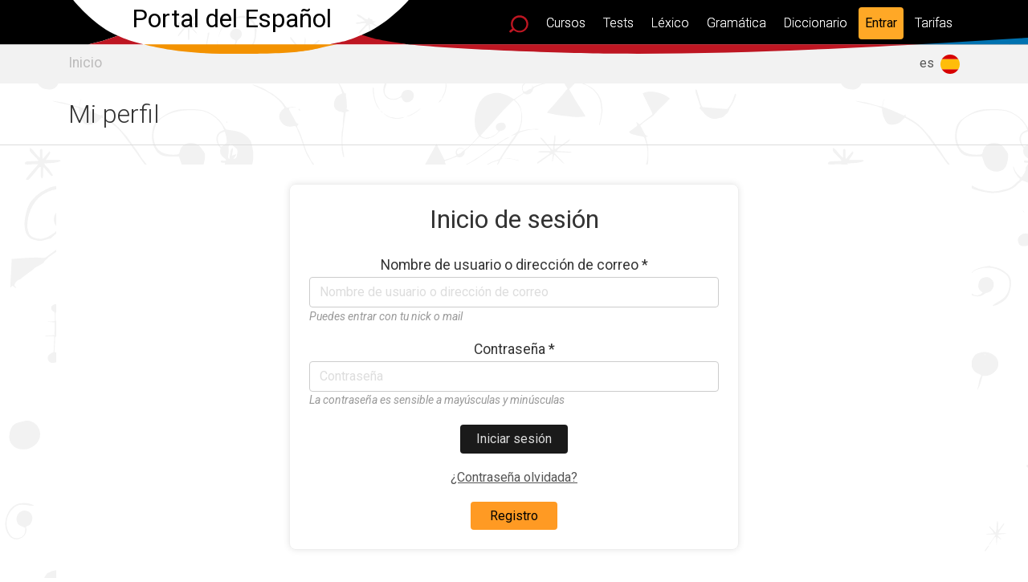

--- FILE ---
content_type: text/html; charset=utf-8
request_url: https://espanol.online/user?language=es
body_size: 4780
content:
<!DOCTYPE html>
<html >
<head>
  <meta http-equiv="Content-Type" content="text/html; charset=utf-8" />
<link rel="shortcut icon" href="https://espanol.online/sites/default/files/fabicon_2.svg" type="image/svg+xml" />
<meta name="generator" content="Drupal 7" />
<link rel="canonical" href="https://espanol.online/user?language=es" />
<link rel="shortlink" href="https://espanol.online/user?language=es" />
  <title>Mi perfil | Portal Español</title>

  <meta charset="utf-8">
  <meta http-equiv="X-UA-Compatible" content="IE=edge">
  <!-- Tell the browser to be responsive to screen width -->
  <meta content="width=device-width, initial-scale=1, maximum-scale=1, user-scalable=no" name="viewport">

  <!--<link rel="stylesheet" href="https://cdn.iconmonstr.com/1.3.0/css/iconmonstr-iconic-font.min.css">
  <link rel="stylesheet" href="https://maxcdn.bootstrapcdn.com/bootstrap/4.0.0/css/bootstrap.min.css" integrity="sha384-Gn5384xqQ1aoWXA+058RXPxPg6fy4IWvTNh0E263XmFcJlSAwiGgFAW/dAiS6JXm" crossorigin="anonymous">-->

  
  <link rel="stylesheet" href="https://cdnjs.cloudflare.com/ajax/libs/Chart.js/2.8.0/Chart.min.css" integrity="sha256-aa0xaJgmK/X74WM224KMQeNQC2xYKwlAt08oZqjeF0E=" crossorigin="anonymous" />
  <link type="text/css" rel="stylesheet" href="https://espanol.online/sites/all/modules/colorbox_node/colorbox_node.css?t51i64" media="all" />
<link type="text/css" rel="stylesheet" href="https://espanol.online/sites/all/modules/fences/field.css?t51i64" media="all" />
<link type="text/css" rel="stylesheet" href="https://espanol.online/sites/all/modules/logintoboggan/logintoboggan.css?t51i64" media="all" />
<link type="text/css" rel="stylesheet" href="https://espanol.online/sites/all/modules/office_hours/office_hours.css?t51i64" media="all" />
<style type="text/css" media="all">
@import url("https://espanol.online/modules/user/user.css?t51i64");
</style>
<link type="text/css" rel="stylesheet" href="https://espanol.online/sites/all/modules/views/css/views.css?t51i64" media="all" />
<link type="text/css" rel="stylesheet" href="https://espanol.online/sites/all/modules/media/modules/media_wysiwyg/css/media_wysiwyg.base.css?t51i64" media="all" />
<link type="text/css" rel="stylesheet" href="https://espanol.online/sites/all/modules/ctools/css/ctools.css?t51i64" media="all" />
<link type="text/css" rel="stylesheet" href="https://espanol.online/sites/all/themes/pridea/css/bootstrap.min.css?t51i64" media="all" />
<link type="text/css" rel="stylesheet" href="https://espanol.online/sites/all/themes/pridea/js/slick/slick.css?t51i64" media="all" />
<link type="text/css" rel="stylesheet" href="https://espanol.online/sites/all/themes/pridea/js/ui/jquery-ui.min.css?t51i64" media="all" />
<link type="text/css" rel="stylesheet" href="https://espanol.online/sites/all/themes/pridea/css/normalize.css?t51i64" media="all" />
<link type="text/css" rel="stylesheet" href="https://espanol.online/sites/all/themes/pridea/js/trumbowyg/ui/trumbowyg.min.css?t51i64" media="all" />
<link type="text/css" rel="stylesheet" href="https://espanol.online/sites/all/themes/pridea/css/pridea.css?t51i64" media="all" />
</head>
<body class="html not-front not-logged-in no-sidebars page-user i18n-es" >
    <nav id="navigation">
  <div class="container">
    
<div id="region-navigation" class="row"> 
	<svg id="mobile_menu" version="1.1" viewBox="0 0 24 24" xmlns="http://www.w3.org/2000/svg">
		<rect id="b1" y="2" width="24" height="2"/>
		<rect id="b2" y="11" width="24" height="2"/>
		<rect id="b3" y="20" width="24" height="2"/>
	</svg>
	<div class="logo col-sm-12 col-md-4 col-lg-4">
		<a href="/" class="logo_link"><!--<img id="logo" title="Portal Español" alt="Portal Español"  class="logo" src="/sites/all/themes/pridea/logoS.png" /><img id="logo-surplus" title="Portal Español" alt="Portal Español" class="logo d-none d-lg-inline-block"  src="/sites/all/themes/pridea/logo.svg">--> <span id="logo">Portal del Español</span></a>
	</div>
  <div id="block-system-main-menu" class="block block-system col-sm-12 col-md-8 col-lg-8 block-menu">

    
  <div class="content">
    <ul class="menu"><li class="first leaf" id="serch_link"><a href="/search?language=es">Buscar</a></li>
<li class="leaf"><a href="/course?language=es">Cursos</a></li>
<li class="expanded"><a href="/tests?language=es">Tests</a><ul class="menu"><li class="first leaf"><a href="/tests/lexic?language=es">Léxico</a></li>
<li class="leaf"><a href="/tests/grammar?language=es">Gramática</a></li>
<li class="leaf"><a href="/tests/phraseology?language=es">Fraseología</a></li>
<li class="leaf"><a href="/tests/verbs?language=es">Verbos</a></li>
<li class="leaf"><a href="/mylevel?language=es">Prueba de nivel</a></li>
<li class="last leaf"><a href="/tests/my_words?language=es">Mis palabras</a></li>
</ul></li>
<li class="expanded"><a href="/lexic?language=es">Léxico</a><ul class="menu"><li class="first leaf"><a href="/lexic/synonyms?language=es">Sinónimos</a></li>
<li class="leaf"><a href="/lexic/phrases?language=es">Refranes y modismos</a></li>
<li class="leaf"><a href="/lexic/words?language=es">Palabras con secretos</a></li>
<li class="leaf"><a href="/lexic/podcasts?language=es">Podcasts</a></li>
<li class="leaf"><a href="/lexic/spain?language=es">España en textos</a></li>
<li class="last leaf"><a href="/lexic/by_theme?language=es">Léxico por temas</a></li>
</ul></li>
<li class="expanded"><a href="/grammar?language=es">Gramática</a><ul class="menu"><li class="first leaf"><a href="/grammar?language=es">Cursos de Gramática</a></li>
<li class="last leaf"><a href="/tests/conjugation?language=es">Prácticas de conjugación</a></li>
</ul></li>
<li class="leaf"><a href="/dictionary?language=es">Diccionario</a></li>
<li class="leaf" id="login_link"><a href="/user/login?language=es" id="login-link">Entrar</a></li>
<li class="last leaf"><a href="/plans?language=es">Tarifas</a></li>
</ul>  </div>
</div>
</div>
  </div>
</nav>


<div id="breadcrumbline">
  <div class="container">
    <div class="row breadcrumbs"><a href="/?language=es">Inicio</a></div>  </div>
</div>






<div id="headerline">
  <div class="container">
    <div class="row header-row"><h1 class="col-12 col-md-6 col-lg-8">Mi perfil</h1><div id="filternest" class="col text-right"></div></div>  </div>
</div>



  <div class="container " id="maincontainer">
    
    


    
    
    
        



    
    
    <div class="row">
    <main class="col-12 main">  <div class="region region-content">
    <div id="block-system-main" class="block block-system">

    
  <div class="content">
    <form action="/user?language=es" method="post" id="user-login" accept-charset="UTF-8"><div><div class="header"><!--<img class="header_login_pic" src="/sites/all/themes/pridea/media/login.svg"></svg>--> <h2 class="text-center">Inicio de sesión</h2></div><br />
<div class="user-login-form">
	<div class="form-item form-type-textfield form-item-name">
  <label for="edit-name">Nombre de usuario o dirección de correo <span class="form-required" title="Este campo es obligatorio.">*</span></label>
 <input placeholder="Nombre de usuario o dirección de correo" class="form-control form-text required" type="text" id="edit-name" name="name" value="" size="60" maxlength="60" />
<div class="description">Puedes entrar con tu nick o mail</div>
</div>
<div class="form-item form-type-password form-item-pass">
  <label for="edit-pass">Contraseña <span class="form-required" title="Este campo es obligatorio.">*</span></label>
 <input placeholder="Contraseña" class="form-control form-text required" type="password" id="edit-pass" name="pass" size="60" maxlength="128" />
<div class="description">La contraseña es sensible a mayúsculas y minúsculas</div>
</div>
<input type="hidden" name="form_build_id" value="form-d7lkUN96PwPbkaaTFQAZYus3TrKbRFgKAYWeJN1sJ7g" />
<input type="hidden" name="form_id" value="user_login" />

	<input class="btn btn-warning btn btn-warning form-submit" type="submit" id="edit-submit" name="op" value="Iniciar sesión" />	<div class="password-recovery"><a href="/user/password">¿Contraseña olvidada?</a></div>

</div>
<div class="footer">
	<div class="registration"><a href="/student/register" class="user-register-link">Registro</a></div>
</div>


</div></form>  </div>
</div>
  </div>
</main>    </div>
        <div class="row">
        </div>
      </div>

<footer id="footer">
  <div class="container">
    <div id="region-footer" class="row"> 
	<div id="footer_logo" class="footer_logo col-12 col-lg-6">
		<a href="/" class="logo_link"><img title="Portal Español" alt="Portal Español" class="logo" src="/sites/all/themes/pridea/logo.svg"/></a>
	</div>
  <div id="block-menu-menu-footer-menu-1" class="block block-menu col-12 col-sm-6 col-lg-3 order-lg-first text-center">

    
  <div class="content">
    <ul class="menu"><li class="first leaf active-trail"><a href="/user?language=es" class="active-trail active">Perfil de usuario</a></li>
<li class="leaf"><a href="/%C2%BFc%C3%B3mo-estudiar-en-el-portal-del-espa%C3%B1ol?language=es">¿Cómo estudiar en el Portal?</a></li>
<li class="last leaf"><a href="/el-teclado-espa%C3%B1ol?language=es">El teclado español</a></li>
</ul>  </div>
</div>
<div id="block-menu-menu-footer-menu-2" class="block block-menu col-12 col-sm-6 col-lg-3 order-lg-second  text-center">

    
  <div class="content">
    <ul class="menu"><li class="first leaf"><a href="/authors?language=es">Autores del Portal</a></li>
<li class="last leaf"><a href="/cont%C3%A1ctenos?language=es">Formulario de contacto info@espanol.online</a></li>
</ul>  </div>
</div>
<div id="block-block-1" class="block block-block col-12 text-center">

    
  <div class="content">
    ©Portal del Español 2026.
Todos los contenidos de este sitio web están sujetos a derechos de autor.  </div>
</div>
</div>

<div class="modal fade" id="modalbox" tabindex="-1" role="dialog" aria-hidden="true">
  <div class="modal-dialog" role="document">
    <div class="modal-content">
      <div class="modal-header">
        <h2></h2>
        <button type="button" class="close" data-dismiss="modal" aria-label="Close">
          <span aria-hidden="true">&times;</span>
        </button>
      </div>
      <div class="modal-body">
        
      </div>
    </div>
  </div>
</div>  </div>
</footer>


  






<script src="https://cdnjs.cloudflare.com/ajax/libs/Chart.js/2.8.0/Chart.bundle.min.js" integrity="sha256-xKeoJ50pzbUGkpQxDYHD7o7hxe0LaOGeguUidbq6vis=" crossorigin="anonymous"></script>
<script type="text/javascript" src="https://espanol.online/sites/all/modules/jquery_update/replace/jquery/1.10/jquery.min.js?v=1.10.2"></script>
<script type="text/javascript" src="https://espanol.online/misc/jquery-extend-3.4.0.js?v=1.10.2"></script>
<script type="text/javascript" src="https://espanol.online/misc/jquery-html-prefilter-3.5.0-backport.js?v=1.10.2"></script>
<script type="text/javascript" src="https://espanol.online/misc/jquery.once.js?v=1.2"></script>
<script type="text/javascript" src="https://espanol.online/misc/drupal.js?t51i64"></script>
<script type="text/javascript" src="https://espanol.online/sites/all/modules/jquery_update/replace/ui/external/jquery.cookie.js?v=67fb34f6a866c40d0570"></script>
<script type="text/javascript" src="https://espanol.online/misc/ajax.js?v=7.94"></script>
<script type="text/javascript" src="https://espanol.online/sites/all/modules/jquery_update/js/jquery_update.js?v=0.0.1"></script>
<script type="text/javascript" src="https://espanol.online/sites/all/modules/fancy_file_delete/js/fancyfiledelete.js?t51i64"></script>
<script type="text/javascript" src="https://espanol.online/sites/default/files/languages/es__F4MmWYQ4gTO6RZnVhFah4UKs6BDBz6NcEm6TnlixpI.js?t51i64"></script>
<script type="text/javascript" src="https://espanol.online/sites/all/libraries/colorbox/jquery.colorbox-min.js?t51i64"></script>
<script type="text/javascript" src="https://espanol.online/sites/all/modules/colorbox/js/colorbox.js?t51i64"></script>
<script type="text/javascript" src="https://espanol.online/sites/all/modules/colorbox/js/colorbox_load.js?t51i64"></script>
<script type="text/javascript" src="https://espanol.online/sites/all/modules/colorbox/js/colorbox_inline.js?t51i64"></script>
<script type="text/javascript" src="https://espanol.online/misc/progress.js?v=7.94"></script>
<script type="text/javascript" src="https://espanol.online/sites/all/modules/colorbox_node/colorbox_node.js?t51i64"></script>
<script type="text/javascript" src="https://espanol.online/sites/all/themes/pridea/js/jquery-fix.js?t51i64"></script>
<script type="text/javascript" src="https://espanol.online/sites/all/themes/pridea/js/ui/jquery-ui.min.js?t51i64"></script>
<script type="text/javascript" src="https://espanol.online/sites/all/themes/pridea/js/jquery.ui.touch-punch.min.js?t51i64"></script>
<script type="text/javascript" src="https://espanol.online/sites/all/themes/pridea/js/popper.min.js?t51i64"></script>
<script type="text/javascript" src="https://espanol.online/sites/all/themes/pridea/js/bootstrap.min.js?t51i64"></script>
<script type="text/javascript" src="https://espanol.online/sites/all/themes/pridea/js/slick/slick.min.js?t51i64"></script>
<script type="text/javascript" src="https://espanol.online/sites/all/themes/pridea/js/bootstrap-filestyle.min.js?t51i64"></script>
<script type="text/javascript" src="https://espanol.online/sites/all/themes/pridea/js/chart.js.render.js?t51i64"></script>
<script type="text/javascript" src="https://espanol.online/sites/all/themes/pridea/js/audio.min.js?t51i64"></script>
<script type="text/javascript" src="https://espanol.online/sites/all/themes/pridea/js/trumbowyg/trumbowyg.min.js?t51i64"></script>
<script type="text/javascript" src="https://espanol.online/sites/all/themes/pridea/js/pridea.js?t51i64"></script>
<script type="text/javascript">
<!--//--><![CDATA[//><!--
jQuery.extend(Drupal.settings, {"basePath":"\/","pathPrefix":"","setHasJsCookie":0,"ajaxPageState":{"theme":"pridea","theme_token":"k6rWvfOcmiCct63dfrnGNMdF9U_XBvFPB_BwrmcyU9w","jquery_version":"1.10","js":{"sites\/all\/modules\/jquery_update\/replace\/jquery\/1.10\/jquery.min.js":1,"misc\/jquery-extend-3.4.0.js":1,"misc\/jquery-html-prefilter-3.5.0-backport.js":1,"misc\/jquery.once.js":1,"misc\/drupal.js":1,"sites\/all\/modules\/jquery_update\/replace\/ui\/external\/jquery.cookie.js":1,"misc\/ajax.js":1,"sites\/all\/modules\/jquery_update\/js\/jquery_update.js":1,"sites\/all\/modules\/fancy_file_delete\/js\/fancyfiledelete.js":1,"public:\/\/languages\/es__F4MmWYQ4gTO6RZnVhFah4UKs6BDBz6NcEm6TnlixpI.js":1,"sites\/all\/libraries\/colorbox\/jquery.colorbox-min.js":1,"sites\/all\/modules\/colorbox\/js\/colorbox.js":1,"sites\/all\/modules\/colorbox\/js\/colorbox_load.js":1,"sites\/all\/modules\/colorbox\/js\/colorbox_inline.js":1,"misc\/progress.js":1,"sites\/all\/modules\/colorbox_node\/colorbox_node.js":1,"sites\/all\/themes\/pridea\/js\/jquery-fix.js":1,"sites\/all\/themes\/pridea\/js\/ui\/jquery-ui.min.js":1,"sites\/all\/themes\/pridea\/js\/jquery.ui.touch-punch.min.js":1,"sites\/all\/themes\/pridea\/js\/popper.min.js":1,"sites\/all\/themes\/pridea\/js\/bootstrap.min.js":1,"sites\/all\/themes\/pridea\/js\/slick\/slick.min.js":1,"sites\/all\/themes\/pridea\/js\/bootstrap-filestyle.min.js":1,"sites\/all\/themes\/pridea\/js\/chart.js.render.js":1,"sites\/all\/themes\/pridea\/js\/audio.min.js":1,"sites\/all\/themes\/pridea\/js\/trumbowyg\/trumbowyg.min.js":1,"sites\/all\/themes\/pridea\/js\/pridea.js":1},"css":{"modules\/system\/system.base.css":1,"modules\/system\/system.menus.css":1,"modules\/system\/system.messages.css":1,"modules\/system\/system.theme.css":1,"sites\/all\/modules\/colorbox_node\/colorbox_node.css":1,"modules\/comment\/comment.css":1,"modules\/field\/theme\/field.css":1,"sites\/all\/modules\/logintoboggan\/logintoboggan.css":1,"modules\/node\/node.css":1,"sites\/all\/modules\/office_hours\/office_hours.css":1,"modules\/user\/user.css":1,"sites\/all\/modules\/views\/css\/views.css":1,"sites\/all\/modules\/media\/modules\/media_wysiwyg\/css\/media_wysiwyg.base.css":1,"sites\/all\/modules\/ctools\/css\/ctools.css":1,"sites\/all\/themes\/pridea\/system.base.css":1,"sites\/all\/themes\/pridea\/system.menus.css":1,"sites\/all\/themes\/pridea\/system.messages.css":1,"sites\/all\/themes\/pridea\/system.theme.css":1,"sites\/all\/themes\/pridea\/comment.css":1,"sites\/all\/themes\/pridea\/node.css":1,"sites\/all\/themes\/pridea\/css\/bootstrap.min.css":1,"sites\/all\/themes\/pridea\/js\/slick\/slick.css":1,"sites\/all\/themes\/pridea\/js\/ui\/jquery-ui.min.css":1,"sites\/all\/themes\/pridea\/css\/normalize.css":1,"sites\/all\/themes\/pridea\/js\/trumbowyg\/ui\/trumbowyg.min.css":1,"sites\/all\/themes\/pridea\/css\/pridea.css":1}},"colorbox":{"opacity":"0.85","current":"{current} de {total}","previous":"\u00ab Anterior","next":"Siguiente \u00bb","close":"Cerrar","maxWidth":"98%","maxHeight":"98%","fixed":true,"mobiledetect":true,"mobiledevicewidth":"480px","file_public_path":"\/sites\/default\/files","specificPagesDefaultValue":"admin*\nimagebrowser*\nimg_assist*\nimce*\nnode\/add\/*\nnode\/*\/edit\nprint\/*\nprintpdf\/*\nsystem\/ajax\nsystem\/ajax\/*"},"pridea":{"pageData":{"dataCollected":true,"user_roles":{"1":"anonymous user"},"user_uid":0}},"language":{"en":{"native":"English","current":false},"ru":{"native":"\u0420\u0443\u0441\u0441\u043a\u0438\u0439","current":false},"es":{"native":"Espa\u00f1ol","current":true}},"current_language":"es","urlIsAjaxTrusted":{"\/user?language=es":true},"colorbox_node":{"width":"600px","height":"600px"}});
//--><!]]>
</script>
<script>
  //jQuery.widget.bridge('uibutton', jQuery.ui.button);
</script>


<!-- Global site tag (gtag.js) - Google Analytics -->
<script async src="https://www.googletagmanager.com/gtag/js?id=UA-50440508-3"></script>
<script>
  window.dataLayer = window.dataLayer || [];
  function gtag(){dataLayer.push(arguments);}
  gtag('js', new Date());

  gtag('config', 'UA-50440508-3');
</script>
<!-- Yandex.Metrika counter -->
<script type="text/javascript" >
   (function(m,e,t,r,i,k,a){m[i]=m[i]||function(){(m[i].a=m[i].a||[]).push(arguments)};
   m[i].l=1*new Date();k=e.createElement(t),a=e.getElementsByTagName(t)[0],k.async=1,k.src=r,a.parentNode.insertBefore(k,a)})
   (window, document, "script", "https://mc.yandex.ru/metrika/tag.js", "ym");

   ym(71045587, "init", {
        clickmap:true,
        trackLinks:true,
        accurateTrackBounce:true
   });
</script>
<noscript><div><img src="https://mc.yandex.ru/watch/71045587" style="position:absolute; left:-9999px;" alt="" /></div></noscript>
<!-- /Yandex.Metrika counter -->
</body>

</html>


--- FILE ---
content_type: text/css
request_url: https://espanol.online/sites/all/themes/pridea/js/trumbowyg/ui/trumbowyg.min.css?t51i64
body_size: 3053
content:
/** Trumbowyg v2.21.0 - A lightweight WYSIWYG editor - alex-d.github.io/Trumbowyg - License MIT - Author : Alexandre Demode (Alex-D) / alex-d.fr */
#trumbowyg-icons,
#trumbowyg-icons svg {
 height:0;
 width:0
}
#trumbowyg-icons {
 overflow:hidden;
 visibility:hidden
}
.trumbowyg-box *,
.trumbowyg-box ::after,
.trumbowyg-box ::before,
.trumbowyg-modal *,
.trumbowyg-modal ::after,
.trumbowyg-modal ::before {
 box-sizing:border-box
}
.trumbowyg-box svg,
.trumbowyg-modal svg {
 width:17px;
 height:100%;
 fill:#222
}
.trumbowyg-box,
.trumbowyg-editor {
 display:block;
 position:relative;
 border:1px solid #DDD;
 width:100%;
 min-height:150px;
 margin:17px auto
}
.trumbowyg-box .trumbowyg-editor {
 margin:0 auto
}
.trumbowyg-box.trumbowyg-fullscreen {
 background:#FEFEFE;
 border:none!important
}
.trumbowyg-editor,
.trumbowyg-textarea {
 position:relative;
 box-sizing:border-box;
 padding:10px;
 min-height:150px;
 width:100%;
 border-style:none;
 resize:none;
 outline:0;
 overflow:auto;
 -webkit-user-select:text;
 -moz-user-select:text;
 -ms-user-select:text;
 user-select:text;
   background: #fff;
}
.trumbowyg-editor.trumbowyg-autogrow-on-enter,
.trumbowyg-textarea.trumbowyg-autogrow-on-enter {
 transition:height .3s ease-out
}
.trumbowyg-box-blur .trumbowyg-editor *,
.trumbowyg-box-blur .trumbowyg-editor::before {
 color:transparent!important;
 text-shadow:0 0 7px #333
}
@media screen and (min-width:0 \0) {
 .trumbowyg-box-blur .trumbowyg-editor *,
 .trumbowyg-box-blur .trumbowyg-editor::before {
  color:rgba(200,200,200,.6)!important
 }
}
@supports (-ms-accelerator:true) {
 .trumbowyg-box-blur .trumbowyg-editor *,
 .trumbowyg-box-blur .trumbowyg-editor::before {
  color:rgba(200,200,200,.6)!important
 }
}
.trumbowyg-box-blur .trumbowyg-editor hr,
.trumbowyg-box-blur .trumbowyg-editor img {
 opacity:.2
}
.trumbowyg-textarea {
 position:relative;
 display:block;
 overflow:auto;
 border:none;
 font-size:14px;
 font-family:Inconsolata,Consolas,Courier,"Courier New",sans-serif;
 line-height:18px
}
.trumbowyg-box.trumbowyg-editor-visible .trumbowyg-textarea {
 height:1px!important;
 width:25%;
 min-height:0!important;
 padding:0!important;
 background:0 0;
 opacity:0!important
}
.trumbowyg-box.trumbowyg-editor-hidden .trumbowyg-textarea {
 display:block;
 margin-bottom:1px
}
.trumbowyg-box.trumbowyg-editor-hidden .trumbowyg-editor {
 display:none
}
.trumbowyg-box.trumbowyg-disabled .trumbowyg-textarea {
 opacity:.8;
 background:0 0
}
.trumbowyg-editor[contenteditable=true]:empty:not(:focus)::before {
 content:attr(placeholder);
 color:#999;
 pointer-events:none
}
.trumbowyg-button-pane {
 width:100%;
 min-height:36px;
 background:#ecf0f1;
 border-bottom:1px solid #d7e0e2;
 margin:0;
 padding:0 5px;
 position:relative;
 list-style-type:none;
 line-height:10px;
 backface-visibility:hidden;
 z-index:11
}
.trumbowyg-button-pane::after {
 content:" ";
 display:block;
 position:absolute;
 top:36px;
 left:0;
 right:0;
 width:100%;
 height:1px;
 background:#d7e0e2
}
.trumbowyg-button-pane .trumbowyg-button-group {
 display:inline-block
}
.trumbowyg-button-pane .trumbowyg-button-group .trumbowyg-fullscreen-button svg {
 color:transparent
}
.trumbowyg-button-pane .trumbowyg-button-group::after {
 content:" ";
 display:inline-block;
 width:1px;
 background:#d7e0e2;
 margin:0 5px;
 height:35px;
 vertical-align:top
}
.trumbowyg-button-pane .trumbowyg-button-group:last-child::after {
 content:none
}
.trumbowyg-button-pane button {
 display:inline-block;
 position:relative;
 width:35px;
 height:35px;
 padding:1px 6px!important;
 margin-bottom:1px;
 overflow:hidden;
 border:none;
 cursor:pointer;
 background:0 0;
 vertical-align:middle;
 transition:background-color 150ms,opacity 150ms
}
.trumbowyg-button-pane button.trumbowyg-textual-button {
 width:auto;
 line-height:35px;
 -webkit-user-select:none;
 -moz-user-select:none;
 -ms-user-select:none;
 user-select:none
}
.trumbowyg-button-pane button.trumbowyg-disable,
.trumbowyg-button-pane.trumbowyg-disable button:not(.trumbowyg-not-disable):not(.trumbowyg-active),
.trumbowyg-disabled .trumbowyg-button-pane button:not(.trumbowyg-not-disable):not(.trumbowyg-viewHTML-button) {
 opacity:.2;
 cursor:default
}
.trumbowyg-button-pane.trumbowyg-disable .trumbowyg-button-group::before,
.trumbowyg-disabled .trumbowyg-button-pane .trumbowyg-button-group::before {
 background:#e3e9eb
}
.trumbowyg-button-pane button.trumbowyg-active,
.trumbowyg-button-pane button:not(.trumbowyg-disable):focus,
.trumbowyg-button-pane button:not(.trumbowyg-disable):hover {
 background-color:#FFF;
 outline:0
}
.trumbowyg-button-pane .trumbowyg-open-dropdown::after {
 display:block;
 content:" ";
 position:absolute;
 top:25px;
 right:3px;
 height:0;
 width:0;
 border:3px solid transparent;
 border-top-color:#555
}
.trumbowyg-button-pane .trumbowyg-open-dropdown.trumbowyg-textual-button {
 padding-left:10px!important;
 padding-right:18px!important
}
.trumbowyg-button-pane .trumbowyg-open-dropdown.trumbowyg-textual-button::after {
 top:17px;
 right:7px
}
.trumbowyg-button-pane .trumbowyg-right {
 float:right
}
.trumbowyg-dropdown {
 max-width:300px;
 max-height:250px;
 overflow-y:auto;
 overflow-x:hidden;
 white-space:nowrap;
 border:1px solid #ecf0f1;
 padding:5px 0;
 border-top:none;
 background:#FFF;
 margin-left:-1px;
 box-shadow:rgba(0,0,0,.1) 0 2px 3px;
 z-index:12
}
.trumbowyg-dropdown button {
 display:block;
 width:100%;
 height:35px;
 line-height:35px;
 text-decoration:none;
 background:#FFF;
 padding:0 20px 0 10px;
 color:#333!important;
 border:none;
 cursor:pointer;
 text-align:left;
 font-size:15px;
 transition:all 150ms
}
.trumbowyg-dropdown button:focus,
.trumbowyg-dropdown button:hover {
 background:#ecf0f1
}
.trumbowyg-dropdown button svg {
 float:left;
 margin-right:14px
}
.trumbowyg-modal {
 position:absolute;
 top:0;
 left:50%;
 transform:translateX(-50%);
 max-width:520px;
 width:100%;
 height:350px;
 z-index:12;
 overflow:hidden;
 backface-visibility:hidden
}
.trumbowyg-modal-box {
 position:absolute;
 top:0;
 left:50%;
 transform:translateX(-50%);
 max-width:500px;
 width:calc(100% - 20px);
 padding-bottom:45px;
 z-index:1;
 background-color:#FFF;
 text-align:center;
 font-size:14px;
 box-shadow:rgba(0,0,0,.2) 0 2px 3px;
 backface-visibility:hidden
}
.trumbowyg-modal-box .trumbowyg-modal-title {
 font-size:24px;
 font-weight:700;
 margin:0 0 20px;
 padding:15px 0 13px;
 display:block;
 border-bottom:1px solid #EEE;
 color:#333;
 background:#fbfcfc
}
.trumbowyg-modal-box .trumbowyg-progress {
 width:100%;
 height:3px;
 position:absolute;
 top:58px
}
.trumbowyg-modal-box .trumbowyg-progress .trumbowyg-progress-bar {
 background:#2BC06A;
 width:0;
 height:100%;
 transition:width 150ms linear
}
.trumbowyg-modal-box label {
 display:block;
 position:relative;
 margin:15px 12px;
 height:29px;
 line-height:29px;
 overflow:hidden
}
.trumbowyg-modal-box label .trumbowyg-input-infos {
 display:block;
 text-align:left;
 height:25px;
 line-height:25px;
 transition:all 150ms
}
.trumbowyg-modal-box label .trumbowyg-input-infos span {
 display:block;
 color:#69878f;
 background-color:#fbfcfc;
 border:1px solid #DEDEDE;
 padding:0 7px;
 width:150px
}
.trumbowyg-modal-box label .trumbowyg-input-infos span.trumbowyg-msg-error {
 color:#e74c3c
}
.trumbowyg-modal-box label.trumbowyg-input-error input,
.trumbowyg-modal-box label.trumbowyg-input-error textarea {
 border:1px solid #e74c3c
}
.trumbowyg-modal-box label.trumbowyg-input-error .trumbowyg-input-infos {
 margin-top:-27px
}
.trumbowyg-modal-box label input {
 position:absolute;
 top:0;
 right:0;
 height:27px;
 line-height:27px;
 border:1px solid #DEDEDE;
 background:#fff;
 font-size:14px;
 max-width:330px;
 width:70%;
 padding:0 7px;
 transition:all 150ms
}
.trumbowyg-modal-box label input:focus,
.trumbowyg-modal-box label input:hover {
 outline:0;
 border:1px solid #95a5a6
}
.trumbowyg-modal-box label input:focus {
 background:#fbfcfc
}
.trumbowyg-modal-box label input[type=checkbox] {
 left:6px;
 top:6px;
 right:auto;
 height:16px;
 width:16px
}
.trumbowyg-modal-box label input[type=checkbox]+.trumbowyg-input-infos span {
 width:auto;
 padding-left:25px
}
.trumbowyg-modal-box .error {
 margin-top:25px;
 display:block;
 color:red
}
.trumbowyg-modal-box .trumbowyg-modal-button {
 position:absolute;
 bottom:10px;
 right:0;
 text-decoration:none;
 color:#FFF;
 display:block;
 width:100px;
 height:35px;
 line-height:33px;
 margin:0 10px;
 background-color:#333;
 border:none;
 cursor:pointer;
 font-family:"Trebuchet MS",Helvetica,Verdana,sans-serif;
 font-size:16px;
 transition:all 150ms
}
.trumbowyg-modal-box .trumbowyg-modal-button.trumbowyg-modal-submit {
 right:110px;
 background:#2bc06a
}
.trumbowyg-modal-box .trumbowyg-modal-button.trumbowyg-modal-submit:focus,
.trumbowyg-modal-box .trumbowyg-modal-button.trumbowyg-modal-submit:hover {
 background:#40d47e;
 outline:0
}
.trumbowyg-modal-box .trumbowyg-modal-button.trumbowyg-modal-submit:active {
 background:#25a25a
}
.trumbowyg-modal-box .trumbowyg-modal-button.trumbowyg-modal-reset {
 color:#555;
 background:#e6e6e6
}
.trumbowyg-modal-box .trumbowyg-modal-button.trumbowyg-modal-reset:focus,
.trumbowyg-modal-box .trumbowyg-modal-button.trumbowyg-modal-reset:hover {
 background:#fbfbfb;
 outline:0
}
.trumbowyg-modal-box .trumbowyg-modal-button.trumbowyg-modal-reset:active {
 background:#d5d5d5
}
.trumbowyg-overlay {
 position:absolute;
 background-color:rgba(255,255,255,.5);
 height:100%;
 width:100%;
 left:0;
 display:none;
 top:0;
 z-index:10
}
body.trumbowyg-body-fullscreen {
 overflow:hidden
}
.trumbowyg-fullscreen {
 position:fixed;
 top:0;
 left:0;
 width:100%;
 height:100%;
 margin:0;
 padding:0;
 z-index:99999
}
.trumbowyg-fullscreen .trumbowyg-editor,
.trumbowyg-fullscreen.trumbowyg-box {
 border:none
}
.trumbowyg-fullscreen .trumbowyg-editor,
.trumbowyg-fullscreen .trumbowyg-textarea {
 height:calc(100% - 37px)!important;
 overflow:auto
}
.trumbowyg-fullscreen .trumbowyg-overlay {
 height:100%!important
}
.trumbowyg-fullscreen .trumbowyg-button-group .trumbowyg-fullscreen-button svg {
 color:#222;
 fill:transparent
}
.trumbowyg-editor embed,
.trumbowyg-editor img,
.trumbowyg-editor object,
.trumbowyg-editor video {
 max-width:100%
}
.trumbowyg-editor img,
.trumbowyg-editor video {
 height:auto
}
.trumbowyg-editor img {
 cursor:move
}
.trumbowyg-editor canvas:focus {
 outline:0
}
.trumbowyg-editor.trumbowyg-reset-css {
 background:#FEFEFE!important;
 font-family:"Trebuchet MS",Helvetica,Verdana,sans-serif!important;
 font-size:14px!important;
 line-height:1.45em!important;
 color:#333
}
.trumbowyg-editor.trumbowyg-reset-css a {
 color:#15c!important;
 text-decoration:underline!important
}
.trumbowyg-editor.trumbowyg-reset-css blockquote,
.trumbowyg-editor.trumbowyg-reset-css div,
.trumbowyg-editor.trumbowyg-reset-css ol,
.trumbowyg-editor.trumbowyg-reset-css p,
.trumbowyg-editor.trumbowyg-reset-css ul {
 box-shadow:none!important;
 background:0 0!important;
 margin:0 0 15px!important;
 line-height:1.4em!important;
 font-family:"Trebuchet MS",Helvetica,Verdana,sans-serif!important;
 font-size:14px!important;
 border:none
}
.trumbowyg-editor.trumbowyg-reset-css hr,
.trumbowyg-editor.trumbowyg-reset-css iframe,
.trumbowyg-editor.trumbowyg-reset-css object {
 margin-bottom:15px!important
}
.trumbowyg-editor.trumbowyg-reset-css blockquote {
 margin-left:32px!important;
 font-style:italic!important;
 color:#555
}
.trumbowyg-editor.trumbowyg-reset-css ul {
 list-style:disc
}
.trumbowyg-editor.trumbowyg-reset-css ol {
 list-style:decimal
}
.trumbowyg-editor.trumbowyg-reset-css ol,
.trumbowyg-editor.trumbowyg-reset-css ul {
 padding-left:20px!important
}
.trumbowyg-editor.trumbowyg-reset-css ol ol,
.trumbowyg-editor.trumbowyg-reset-css ol ul,
.trumbowyg-editor.trumbowyg-reset-css ul ol,
.trumbowyg-editor.trumbowyg-reset-css ul ul {
 border:none;
 margin:2px!important;
 padding:0 0 0 24px!important
}
.trumbowyg-editor.trumbowyg-reset-css hr {
 display:block;
 height:1px;
 border:none;
 border-top:1px solid #CCC
}
.trumbowyg-editor.trumbowyg-reset-css h1,
.trumbowyg-editor.trumbowyg-reset-css h2,
.trumbowyg-editor.trumbowyg-reset-css h3,
.trumbowyg-editor.trumbowyg-reset-css h4 {
 color:#111;
 background:0 0;
 margin:0!important;
 padding:0!important;
 font-weight:700
}
.trumbowyg-editor.trumbowyg-reset-css h1 {
 font-size:32px!important;
 line-height:38px!important;
 margin-bottom:20px!important
}
.trumbowyg-editor.trumbowyg-reset-css h2 {
 font-size:26px!important;
 line-height:34px!important;
 margin-bottom:15px!important
}
.trumbowyg-editor.trumbowyg-reset-css h3 {
 font-size:22px!important;
 line-height:28px!important;
 margin-bottom:7px!important
}
.trumbowyg-editor.trumbowyg-reset-css h4 {
 font-size:16px!important;
 line-height:22px!important;
 margin-bottom:7px!important
}
.trumbowyg-dark .trumbowyg-textarea {
 background:#111;
 color:#ddd
}
.trumbowyg-dark .trumbowyg-box {
 border:1px solid #343434
}
.trumbowyg-dark .trumbowyg-box.trumbowyg-fullscreen {
 background:#111
}
.trumbowyg-dark .trumbowyg-box.trumbowyg-box-blur .trumbowyg-editor *,
.trumbowyg-dark .trumbowyg-box.trumbowyg-box-blur .trumbowyg-editor::before {
 text-shadow:0 0 7px #ccc
}
@media screen and (min-width:0 \0) {
 .trumbowyg-dark .trumbowyg-box.trumbowyg-box-blur .trumbowyg-editor *,
 .trumbowyg-dark .trumbowyg-box.trumbowyg-box-blur .trumbowyg-editor::before {
  color:rgba(20,20,20,.6)!important
 }
}
@supports (-ms-accelerator:true) {
 .trumbowyg-dark .trumbowyg-box.trumbowyg-box-blur .trumbowyg-editor *,
 .trumbowyg-dark .trumbowyg-box.trumbowyg-box-blur .trumbowyg-editor::before {
  color:rgba(20,20,20,.6)!important
 }
}
.trumbowyg-dark .trumbowyg-box svg {
 fill:#ecf0f1;
 color:#ecf0f1
}
.trumbowyg-dark .trumbowyg-button-pane {
 background-color:#222;
 border-bottom-color:#343434
}
.trumbowyg-dark .trumbowyg-button-pane::after {
 background:#343434
}
.trumbowyg-dark .trumbowyg-button-pane .trumbowyg-button-group:not(:empty)::after {
 background-color:#343434
}
.trumbowyg-dark .trumbowyg-button-pane .trumbowyg-button-group:not(:empty) .trumbowyg-fullscreen-button svg {
 color:transparent
}
.trumbowyg-dark .trumbowyg-button-pane.trumbowyg-disable .trumbowyg-button-group::after {
 background-color:#2a2a2a
}
.trumbowyg-dark .trumbowyg-button-pane button.trumbowyg-active,
.trumbowyg-dark .trumbowyg-button-pane button:not(.trumbowyg-disable):focus,
.trumbowyg-dark .trumbowyg-button-pane button:not(.trumbowyg-disable):hover {
 background-color:#333
}
.trumbowyg-dark .trumbowyg-button-pane .trumbowyg-open-dropdown::after {
 border-top-color:#fff
}
.trumbowyg-dark .trumbowyg-fullscreen .trumbowyg-button-pane .trumbowyg-button-group:not(:empty) .trumbowyg-fullscreen-button svg {
 color:#ecf0f1;
 fill:transparent
}
.trumbowyg-dark .trumbowyg-dropdown {
 border-color:#222;
 background:#333;
 box-shadow:rgba(0,0,0,.3) 0 2px 3px
}
.trumbowyg-dark .trumbowyg-dropdown button {
 background:#333;
 color:#fff!important
}
.trumbowyg-dark .trumbowyg-dropdown button:focus,
.trumbowyg-dark .trumbowyg-dropdown button:hover {
 background:#222
}
.trumbowyg-dark .trumbowyg-modal-box {
 background-color:#222
}
.trumbowyg-dark .trumbowyg-modal-box .trumbowyg-modal-title {
 border-bottom:1px solid #555;
 color:#fff;
 background:#3c3c3c
}
.trumbowyg-dark .trumbowyg-modal-box label {
 display:block;
 position:relative;
 margin:15px 12px;
 height:27px;
 line-height:27px;
 overflow:hidden
}
.trumbowyg-dark .trumbowyg-modal-box label .trumbowyg-input-infos span {
 color:#eee;
 background-color:#2f2f2f;
 border-color:#222
}
.trumbowyg-dark .trumbowyg-modal-box label .trumbowyg-input-infos span.trumbowyg-msg-error {
 color:#e74c3c
}
.trumbowyg-dark .trumbowyg-modal-box label.trumbowyg-input-error input,
.trumbowyg-dark .trumbowyg-modal-box label.trumbowyg-input-error textarea {
 border-color:#e74c3c
}
.trumbowyg-dark .trumbowyg-modal-box label input {
 border-color:#222;
 color:#eee;
 background:#333
}
.trumbowyg-dark .trumbowyg-modal-box label input:focus,
.trumbowyg-dark .trumbowyg-modal-box label input:hover {
 border-color:#626262
}
.trumbowyg-dark .trumbowyg-modal-box label input:focus {
 background-color:#2f2f2f
}
.trumbowyg-dark .trumbowyg-modal-box .trumbowyg-modal-button.trumbowyg-modal-submit {
 background:#1b7943
}
.trumbowyg-dark .trumbowyg-modal-box .trumbowyg-modal-button.trumbowyg-modal-submit:focus,
.trumbowyg-dark .trumbowyg-modal-box .trumbowyg-modal-button.trumbowyg-modal-submit:hover {
 background:#25a25a
}
.trumbowyg-dark .trumbowyg-modal-box .trumbowyg-modal-button.trumbowyg-modal-submit:active {
 background:#176437
}
.trumbowyg-dark .trumbowyg-modal-box .trumbowyg-modal-button.trumbowyg-modal-reset {
 background:#333;
 color:#ccc
}
.trumbowyg-dark .trumbowyg-modal-box .trumbowyg-modal-button.trumbowyg-modal-reset:focus,
.trumbowyg-dark .trumbowyg-modal-box .trumbowyg-modal-button.trumbowyg-modal-reset:hover {
 background:#444
}
.trumbowyg-dark .trumbowyg-modal-box .trumbowyg-modal-button.trumbowyg-modal-reset:active {
 background:#111
}
.trumbowyg-dark .trumbowyg-overlay {
 background-color:rgba(15,15,15,.6)
}


--- FILE ---
content_type: text/css
request_url: https://espanol.online/sites/all/themes/pridea/css/pridea.css?t51i64
body_size: 35954
content:
/************************************************************/
/*                         FONTS                            */
/************************************************************/


/*@import url('https://fonts.googleapis.com/css?family=Source+Sans+Pro:300,400,400i,600&display=swap&subset=cyrillic,latin-ext');*/

@import url('https://fonts.googleapis.com/css2?family=Roboto:ital,wght@0,300;0,400;0,700;1,300;1,400&amp;text="абвгдеёжзийклмнопрстуфхцчшщъыьэюя АБВГДЕЁЖЗИЙКЛМНОПРСТУФХЦЧШЩЪЫЬЭЮЯ«»abcdefghijklmnopqrstuvwxyzABCDEFGHIJKLMNOPQRSTUVWXYZ.,/:;"()+_-=%#®&©@!*?№1234567890£€§™°±×÷–—₽áÁéÉíÍóÓúÚñÑüÜ¡¿«»"&display=swap');



/*

@font-face {
    font-family: 'Source Sans Pro';
    src: url('../fonts/sourcesanspro-semibold-webfont.woff2') format('woff2'),
         url('../fonts/sourcesanspro-semibold-webfont.woff') format('woff');
    font-weight: 600;
    font-style: normal;
}

@font-face {
    font-family: 'Source Sans Pro';
    src: url('../fonts/sourcesanspro-semibold-webfont.woff2') format('woff2'),
         url('../fonts/sourcesanspro-semibold-webfont.woff') format('woff');
    font-weight: 700;
    font-style: normal;
}

@font-face {
    font-family: 'Source Sans Pro';
    src: url('../fonts/sourcesanspro-italic-webfont.woff2') format('woff2'),
         url('../fonts/sourcesanspro-italic-webfont.woff') format('woff');
    font-weight: normal;
    font-style: italic;
}

@font-face {
    font-family: 'Source Sans Pro';
    src: url('../fonts/sourcesanspro-regular-webfont.woff2') format('woff2'),
         url('../fonts/sourcesanspro-regular-webfont.woff') format('woff');
    font-weight: normal;
    font-style: normal;
}

@font-face {
    font-family: 'Source Sans Pro';
    src: url('../fonts/sourcesanspro-lightitalic-webfont.woff2') format('woff2'),
         url('../fonts/sourcesanspro-lightitalic-webfont.woff') format('woff');
    font-weight: 300;
    font-style: italic;
}

@font-face {
    font-family: 'Source Sans Pro';
    src: url('../fonts/sourcesanspro-light-webfont.woff2') format('woff2'),
         url('../fonts/sourcesanspro-light-webfont.woff') format('woff');
    font-weight: 300;
    font-style: normal;
}
*/





/************************************************************/
/*                          ROOT                            */
/************************************************************/


body {
	font-family: 'Roboto', sans-serif;
	line-height: 1.5;
	background: url(../media/bgl.svg) #fff;
	background-size: 1000px auto;
	font-size: 16px;
	line-height: 20px;
	color: #555;
	max-width: 100%;
	overflow-x: hidden;
}



/************************************************************/
/*                          HTML                            */
/************************************************************/

a, a:link {
	/*color: #C32220;*/
	/*color: #be0024;*/
	color: #555;
	text-decoration: underline;
}

a:hover {
	color: #444;
}

a:visited {
	color: #777;
	/*color: #e35755;*/	
	/*color: #be0024;*/
}

h1,h2,h3,h4,h5,h6 {
	color: #333;
}

:focus {
	outline: none;
}


/************************************************************/
/*                        SPECIAL                           */
/************************************************************/

.element-invisible, .hidden, .visually-hidden {
	display: none;
}

::placeholder {
  color: #ddd!important;
}


.shadbox {
  border: 1px solid #ccc;
  border-radius: 0.5em;
  box-shadow: 0.2em 0.2em 0.25em rgba(0,0,0,0.05);
	display: block;
	padding: 1.5em;
	margin-bottom: 1.5em;
	text-decoration: none!important;
}


a.shadbox:hover {
	border-color: #999;
  box-shadow: 0.2em 0.2em 0.25em rgba(0,0,0,0.1);
}



.section_header {
  font-size: 1rem;
  border-bottom: 1px solid #ccc;
  line-height: 3rem;
  padding-left: 12px;
  padding-right: 12px;
  margin-left: -13px;
  margin-right: -13px;
  font-weight: 600;
  margin-bottom: 1.5em;
  color: #444;
}


/************************************************************/
/*                      AUDIO PLAYER                        */
/************************************************************/

.audio-hidden{width:0;height:0;visibility:hidden}

.ppq-audio-player {
  max-width: 30em;
}

.ppq-audio-player .play-pause-btn .play-pause-icon:after {
 position:absolute;
 top:50%;
 left:50%;
 -webkit-transform:translate(-50%,-50%);
 -ms-transform:translate(-50%,-50%);
 transform:translate(-50%,-50%)
}
.ppq-audio-player .play-pause-btn .play-pause-icon:after,
.ppq-audio-player.player-playing .play-pause-icon:after {
 background-image:url([data-uri]);
 background-size:40px 20px
}
.ppq-audio-player {
 line-height:4.5em;
 position:relative;
 overflow:hidden;
 height:4.5em;
 background:#fff;
 padding-right: 0.5em;
}
.ppq-audio-player audio {
 position:absolute;
 vertical-align:baseline
}
.ppq-audio-player .play-pause-btn {
 float:left;
 margin:0.5em 0 0.5em 0.5em
}
.ppq-audio-player .play-pause-btn .play-pause-icon {
 position:relative;
 display:block;
 width:47px;
 height:47px;
 /*! border: 3px solid #b81b03; */
 border-radius:100%;
 background-color:#fff
}
.ppq-audio-player .play-pause-btn .play-pause-icon:after {
 display:block;
 content:"";
 background-position:0 0;
 width:20px;
 height:20px;
}
.ppq-audio-player.player-playing .play-pause-icon:after {
 background-position:-20px 0;
 width:20px;
 height:20px;
}
.ppq-audio-player .player-time {
 float:left;
 width:51px;
 margin-right:8px;
 text-align:right
}
.ppq-audio-player .player-time-duration {
 float:right;
 margin:0 0 0 8px;
 text-align:left
}
.ppq-audio-player .player-bar {
 position:relative;
 overflow:hidden;
 height:0.5em;
 margin-top:2em;
 background-color:#fff
}
.ppq-audio-player .player-bar .player-bar-loaded {
 position:absolute;
 top:0;
 left:0;
 width:100%;
 height:100%;
 border-radius:3px;
 background:#ddd
}
.ppq-audio-player .player-bar .player-bar-played {
 position:absolute;
 top:0;
 left:0;
 width:0;
 height:100%;
 border-radius:3px;
 background:#00a293
}

.page-course .ppq-audio-player {
  margin: 0 auto;
  padding: 0;
}


/************************************************************/
/*                       NAVIGATION                         */
/************************************************************/


#navigation {
	color: #ddd;
	background: transparent;
	/*padding-top: 0.5em;
  padding-bottom: 0.5em;*/
	position: relative;
	height: 3.5em;
	z-index: 200;
}

#navigation .container {
	padding-top: 0.5em;
	padding-bottom: 0.5em;
	/*! background: #111; */
	z-index: 3;
	position: relative;
}

#navigation:before {
	display: block;
	width: 100%;
	content: "";
	position: absolute;
	background: url("../media/header.svg") 0 0 no-repeat;
	background-size:auto 101%;
	top: 0;
	left: 0;
	height: 4.2rem;
	z-index: 2;
}

/*#navigation #logo {
	height: 3em;
	padding: 0.5em 0 0 0;
	display: inline-block;
}*/

#navigation #logo {
  position: absolute;
  left: 3em;
  font-size: 1.95em;
  width: 9em;
  color: #000;
  top: 0; 
  line-height: 1;
}


#navigation a {
	text-decoration: none!important;
	text-shadow: 0 0 0.4px rgba(255,255,255,0.7);
}



#block-system-main-menu {
	font-weight: 300;
}

#block-system-main-menu .content ul.menu a{
	line-height: 2.5em;
	display: inline-block;
	padding-left: 0.5em;
	padding-right: 0.5em;
}

#navigation #logo-surplus {
	width: 15em;
  margin-left: 0.5em;
  margin-top: 1em;
}

#block-menu-block-1 ul.menu,
#block-system-main-menu ul.menu {
	padding: 0;
	margin: 0em 0 0 0;
	text-align: right;
}


#block-system-main-menu ul.menu li {
	display: inline-block;
	line-height: 2em;
	border: 1px solid transparent;
}



#block-system-main-menu .content >ul.menu >li:hover {
	/*border: 1px solid #f90;*/
	border-bottom: 3px solid #444;
	border: 1px solid #ffa826;
}


/*#block-system-main-menu ul.menu li.active-trail {
  border-bottom: 3px solid #be1622;
}*/


#block-system-main-menu ul.menu li.no_underline {
	border-bottom: 0!important;
}

#block-system-main-menu ul li {
  position: relative;
}

#block-system-main-menu ul li > ul {
  position: absolute;
  max-height: 0px;
  overflow: hidden;
  transition: max-height 0s ease;
}
#block-system-main-menu ul li > ul li {
	/*border-bottom: 1px solid #ffa826!important;*/
}

#block-system-main-menu ul li > ul li:last-child {
	border-bottom: none!important;
}

#block-system-main-menu ul li > ul li a{
	line-height: 2.75em;
	
}

#block-system-main-menu ul li.sub:hover > ul {
  display: block;
  left: 0;
  top: 100%;
  text-align: left;
  width: 13em;
  box-shadow: 0 0 0.5em rgba(0,0,0,0.4);
	transform: translateY(1px);
	max-height: 600px;
	transition: max-height 1s ease;
}

/*#block-system-main-menu ul li.sub:hover > ul:after{
	position: absolute;
	content: "";
	width: 5px;
	height: 5px;
	background: #777;
	left: 50%;
	top: 0;
	transform: translateX(-50%) rotate(45deg) translateY(-150%);
}*/

#block-system-main-menu ul li > ul li {
  display: block!important;
  background: #000;
}


#block-system-main-menu ul li > ul li.active-trail {
  border-bottom: 0!important;
  /*border-left: 3px solid #be1622;*/
}

#block-system-main-menu ul li > ul li:hover {
  /*background: #222;*/
	
}

#block-system-main-menu ul li > ul li:hover a{
  color: #ff9900!important;
	text-shadow: 0 0 0.4px rgba(243,146,0,0.7);
	box-shadow: 
  display: block;
}


.not-logged-in #block-system-main-menu > .content > ul > li:last-child {
	padding-right: 0;
}


.logged-in #block-menu-block-1 ul.menu,
.logged-in #block-system-main-menu ul.menu {
	margin-right: 5em;
}

#navigation .userpic {
	margin: 0;
}


.user-register-link {
  display: inline-block;
  padding: 0.45em 1.5em;
  background: #ff9a23;
  color: #000!important;
  text-decoration: none!important;
  border-radius: 0.25em;
 
}


#user-register-link {
  color: #eee!important;
  background: #9e1a06;
  padding: 0.5em;
  border-radius: 0.25em;
}

#login_link:hover {
	border-color:transparent!important;
}

#login_link a{
	color: #000!important;
	font-weight: 400;
	text-shadow: none;
  background: #ffa826;
  padding: 0 0.5em;
  border-radius: 0.25em;
}


#block-system-main form#user-login {
  max-width: 35rem;
  margin: 0 auto;
  padding: 1.5rem;
  border: 1px solid #eee;
  border-radius: 0.5rem;
  box-shadow: 0 0 0.5rem rgba(0,0,0,0.1);
}

form#user-login .password-recovery{
  padding: 1.25rem;
}

#block-system-main form#user-login input#edit-submit {
  margin: 0;
}


#navigation a {
	color: #fff;
}

#navigation .block {
	margin: 0;
	padding-top: 0;
	padding-bottom: 0;
}

#navigation a:hover {
	color: #fff;
	text-decoration: none;
}


#block-menu-block-1 > ul.menu,
#block-system-user-menu > ul.menu{
  position: absolute;
  right: 0;
  z-index: 250;
  background: #111;
  text-align: left;
  list-style: none;
  width: 15em;
  padding: 0;
  top: 2.8em;
  max-height: 0;
	overflow: hidden;
	transition: none;
}


.user_menu #block-menu-block-1 > ul.menu,
.main_menu #block-system-user-menu > ul.menu {
	margin: 0;
	max-height: 600px;
	transition: max-height 0.5s ease;
}



#block-menu-block-1 > ul.menu li a,
#block-system-user-menu > ul.menu li a{
  padding: 0.75em 1.5em;
  display: block;
	font-weight: 300;
}
#block-menu-block-1 > ul.menu li {
	border-top: 1px solid #ffa826;
}

#block-menu-block-1 > ul.menu li a:hover,
#block-system-user-menu > ul.menu li a:hover {
  background: #222;
  color: #fff;
}

#block-menu-block-1,
#block-system-user-menu {
  position: absolute;
  right: 15px;
  
}

#block-menu-block-1 .userpic,
#block-system-user-menu .userpic{
  width: 2.5em;
  height: 2.5em;
  border-radius: 0.3em;
  cursor: pointer;
  background: #555;
	text-indent: -1000px;
	overflow: hidden;
}

#region-navigation {
  position: relative;
}

.language_flag {
	display: inline-block;
}

.language_flag .language_icon {
	margin-left: 0.5em;
	margin-right: 1em;
	background: #eee;
}

.language_icon {
  width: 1.8em;
  height: 1.8em;
  border-radius: 3em;
  display: inline-block;
	vertical-align: middle;
}

.language_icon svg {
  width: 1.8em;
  height: 1.8em;
  border-radius: 2em;
  overflow: hidden;
}


#language_switcher {
	position: absolute;
	right: 15px;
	top: 50%;
	transform: translateY(-50%);
	z-index: 30;
	cursor: pointer;
	height: 1.5em;
	width: 3.25em;
  overflow: hidden;
	transition: width 0.25s ease-in-out;
}

#language_switcher li {
	margin-left: 0.75em;
	display: inline-block;
	width: 3.25em;
}

#language_switcher li svg {
	width: 1.5em;
	height: 1.5em;
	margin-left: 0.5em;
}

#language_switcher ul {
  width: 16em;
	position: absolute;
	right: 0;
	text-align: right;
}

#language_switcher.active {
	z-index: 50;
	width: 15em;
}


#mobile_menu {
	display: none;
}

#mobile_menu svg {
  fill: #f39200;
}

/************************************************************/
/*                          MAIN                            */
/************************************************************/

aside {
  /*background: rgba(255,255,255,0.8);*/
	margin-bottom: 1.5em
}

main {
	margin-top: 1.5em;
	margin-bottom: 1.5em;
}

.block {
	padding-bottom: 1.5em;
	margin-bottom: 1.5em;
}



#maincontainer {
	background: #fff;
	margin-top: 1.5em;
}

.subheader main {
  margin-top: 0;
} 

/************************************************************/
/*                         FOOTER                           */
/************************************************************/


#footer:before {
  display: block;
  width: 100%;
  height: 1.5em;
  background: url("../media/footer.svg") center 0 repeat-x;
  background-size: auto 100%;
  position: absolute;
  transform: translateY(-50%);
  top:0;
  left: 0;
  content: " "; 
}

#footer {
  position: relative;
  background: #000;
	color: #fff;
	padding: 0;
}

#footer > .container {
	padding-top: 3em;
	padding-bottom: 3em;
	background: #000;
}

#footer a, #footer a:link {
	color: #fff;
}

#footer a:visited {
	color: #eee;
}

#footer_logo {
	text-align: center;
	margin-bottom: 3em;
}

#footer_logo .logo {
	width: 16em;
}

.sticky-footer #footer {
  position: fixed;
  bottom: 0;
  width: 100%;
}



/************************************************************/
/*                       EXERCISES                          */
/************************************************************/


.spell .check-exercise {
  display: none;
}


.next-wrapper {
	margin-top: 0.75em;
}


.red {
	background: #BA091B;
	text-align: center;
	border-radius: 0.25em;
	margin-top: 1.5em;
	color: #fff;
	font-size: 1.2em;
	margin-bottom: 1.5em;
}


.flashcard {
	position: relative;
	border-radius: 0.5em;
	transform: rotateY(0deg);
	cursor: pointer;
	margin-bottom: 1.5em;
	overflow: hidden;
}

.flashcard .ex_text {
	position: absolute;
	top: 50%;
	text-align: center;
	width: 100%;
	padding: 1.5em;
	display: none;

	box-sizing: border-box;
	font-weight: bold;
	font-size: 1.5em;
	color: #fff;
	transform: translateY(-50%);
}

.flashcard.show.true {
  box-shadow: 0 0 6px #00a000;
}

.flashcard.show.fake {
  box-shadow: 0 0 6px #b81b03;
}

.initialized .flashcard .ex_text {
	display: block;
}

.flashcard .ex_picture {
	position: absolute;
	transform: rotateY(0deg);
	width: 100%;
	background: #fff;
}


.flashcard .ex_picture img {
	width: 100%;
}

.flashcard .placeholder {
	width: 100%;
}

.flashcard .ex_text {
	/*animation: flashcardTextBack 0.5s ease-in-out forwards;*/
}

.flashcard .ex_picture {
	/*animation: flashcardForth 0.5s ease-in-out forwards;*/
}

.flashcard.show .ex_text {
	animation: flashcardTextForth 0.5s ease-in-out forwards;
}

.flashcard.show .ex_picture {
	animation: flashcardBack 0.5s ease-in-out forwards;
}


@keyframes flashcardForth {
	0% 		{ transform: rotateY(0deg); 	opacity: 0.25;}
	50% 	{ transform: rotateY(90deg); 	opacity: 0.25; }
	51% 	{	transform: rotateY(90deg); 	opacity: 1; }
	100% 	{ transform: rotateY(0deg); 	opacity: 1;}
}


@keyframes flashcardBack {
	0% 		{ transform: rotateY(0deg); 	opacity: 1;}
	50% 	{ transform: rotateY(90deg); 	opacity: 1; }
	51% 	{	transform: rotateY(90deg); 	opacity: 0.25; }
	100% 	{ transform: rotateY(0deg); 	opacity: 0.25;}
}

@keyframes flashcardTextForth {
	0% { transform: rotateY(0deg) translateY(-50%); opacity: 0; }
	50% { transform: rotateY(90deg) translateY(-50%); opacity: 0;}
	51% { transform: rotateY(90deg) translateY(-50%); opacity: 1;}
	100% { transform: rotateY(0deg) translateY(-50%); opacity: 1;}
}

@keyframes flashcardTextBack {
	0% { transform: rotateY(0deg) translateY(-50%); opacity: 1; }
	50% { transform: rotateY(90deg) translateY(-50%); opacity: 1;}
	51% { transform: rotateY(90deg) translateY(-50%); opacity: 0;}
	100% { transform: rotateY(0deg) translateY(-50%); opacity: 0;}
}

.exercise .placeholder {
	opacity: 0;
}

.ex_dropdown select{
	float: right;
}	

.ex_dropdown .question {
	clear: both;
	margin-bottom: 0.75em;
	display: inline-block;
	width: 100%;
	border-bottom: 1px dotted #ddd;
}


.ex_type .textbox,
.ex_text .textbox,
.ex_type .question input,
.ex_text .question input {
	float: right
}


.ex_type input.incorrect,
.ex_text_type input.incorrect,
.exercise_slide.incorrect input.word-type {
  border-color: #ff8f0a;
  color: #a73300;
  background: #ffef74;
}


.exercise_slide.mistake {
  border: none;
}

.exercise_slide.mistake input.word-type {
	border-color: #d00;
	color: #d00;
	background: #fee;
}

.ex_type .question,
.ex_text .question {
	clear: both;
	margin-bottom: 0.75em;
	border-bottom: 1px dotted #ddd;
	display: inline-block;
	width: 100%;
}

.textbox,
.ex_type input,
.ex_text_type input,
.ex_word input {
	border: 0;
	line-height: 1.5em;
	padding: 0;
	margin: 0 0.5em;
	/*padding-right: 1.5em;*/
	display: inline-block;
	/*background: url('../media/pencil.svg') right 0 no-repeat;
	background-size: auto 100%;*/
	border-bottom: 1px solid #000;
	font-weight: bold;
}

.ex_type input.mistake,
.ex_text_type input.mistake,
.ex_word.mistake input {
	/*background: url('../media/type_error.svg') right 0 no-repeat;
	background-size: auto 100%;*/
	border-color: #d00;
	color: #d00;
	background: #fee;
}

.text-input-wrapper {
  display: inline-block;
  white-space: nowrap;
}

.ex_type {
	line-height: 3em;
}

.radio {
	padding-left: 1.5em;
}

.ex_radio {
	margin-bottom: 1.5em;
}

.ex_radio .answers{
	margin-top: 1.5em;
	margin-bottom: 1.5em;
}

.ex_sort ul{
	display: block;
	width: 50%;
	margin: 0!important;
	padding: 0!important;
	float: left;
	list-style: none!important;
}

.ex_sort ul li {
	margin: 0.5em;
	padding: 0.75em;
	border-radius: 0.75em;
	background: #fff;
	border: 1px solid #c5c5c5;
	min-height: 3em;
}

.ex_sort ul li.mistake {
	border: 1px solid #c5c5c5;
	background: #fee;
	color: #d00;
}

.ex_sort ul.sortable li {
	cursor: pointer;
}

.palette {
	padding: 0;
	text-align: center;
}

.palette li {
	list-style: none;
	display: inline-block;
	margin: 0.25em 0.5em;
	cursor: pointer;
	border-radius: 0.75em;
	padding: 0.25em 0.5em;
	border: 1px solid #fff;
	-moz-user-select: none;
}

.palette .icon {
	width: 3em;
	height: 3em;
	vertical-align: middle;
	margin-left: 0.75em;
}

.palette li:hover {
	border: 1px solid #eee;
}

.palette li.selected {
	border: 1px solid #444;
}

.color0 svg{
	fill: #888;
}

.color1 svg{
	fill: #45007a;
}

.color2 svg{
	fill: #009fe3;
}

.color3 svg{
	fill: #288700;
}

.color4 svg{
	fill: #ad5600;
}

.color5 svg{
	fill: #10438f;
}

.color6 svg{
	fill: #a99f00;
}

.color7 svg{
	fill: #d7006b;
}


.ex_group .terms .color0{
	border-color: #888;
	color: #555;
}

.ex_group .terms .color1{
	border-color: #45007a;
	color: #45007a;
}

.ex_group .terms .color2 {
	border-color: #009fe3;
	color: #009fe3;
}

.ex_group .terms .color3 {
	border-color: #288700;
	color: #288700;
}

.ex_group .terms .color4 {
	border-color: #ad5600;
	color: #ad5600;
}

.ex_group .terms .color5 {
	border-color: #10438f;
	color: #10438f;
}

.ex_group .terms .color6 {
	border-color: #a99f00;
	color: #a99f00;
}

.ex_group .terms .color7 {
	border-color: #d7006b;
	color: #d7006b;
}

.ex_group .terms {
	padding: 0;
	text-align: center;
}

.ex_group .terms li {
	list-style: none;
	display: inline-block;
	margin: 0.25em 0.5em;
	cursor: pointer;
	border-radius: 0.75em;
	padding: 0.25em 0.5em;
	border: 2px solid #fff;
	user-select:none;
	-moz-user-select: none;
}

.ex_group .terms li.mistake {
	background: #fee;
	color: #d00;
}

.translation {
	font-weight: normal;
	color: #333;
	margin-top: 0.25em;
}

.words {
	padding: 0;
	/*border: 1px solid #eee;*/
	padding: 0.5em 1.5em;
	display: inline-block;
}

.words li, .ex_insert .droppable li {
	display: inline-block;
	cursor: pointer;
	padding: 0.25em 0.5em;
	background: #f4f4f4;
	margin: 0.125em 0.25em;
	border-radius: 0.5em 0 0.5em 0.5em;
}

.word.mistake {
  border: 0;
  background: #fee;
  color: #d00;
}

.sentences {
	padding: 0.5em;
	/*border: 1px solid #eee;*/
	list-style: none !important;
	box-sizing: border-box;
}

.sentences li {
	padding: 0.5em 0.75em;
	background: #f9f9f9;
	border-radius: 0.5em 0.5em 0.5em 0;
	margin: 0.5em 0;
	cursor: pointer;
}

.sentences li.mistake {
	background: #fee;
	color: #d00;
	border: none;
}

.ex_insert .dialog {
	line-height: 3em;
}

/*.checkbox .mistake + label{
  color: #d00;
  font-weight: bold;
}*/

.checkbox label {
  vertical-align: middle;
  margin-left: 0.25em;
  margin-bottom: 0;
  cursor: pointer;
}


.checkbox {
  padding: 0.25em;
  margin: 0.25em 0;
}

.checkbox input {
  vertical-align: middle;
}

.checkbox.mistake {
  border: 0;
  color: #d00;
  background: #fee;
  border-radius: 0.25em;
}

.ex_checkbox {
  margin-bottom: 1.5em;
}


.check-exercise {
  margin-top: 1.5em;
}


.ex_insert .droppable {
	min-width: 5em;
	display: inline-block;
  background: #f4f4f4;
	border-radius: 0.5em 0 0.5em 0.5em;
	line-height: 2em;
	height: 2em;
	
	/*vertical-align: -0.4em;*/
}

.ex_insert  span li {
  width: 100%;
  display: block;
  margin: 0;
  padding: 0;
  line-height: 1.5em;
}

.ex_insert .droppable li {
	margin: 0;
}

.ex_insert .droppable:empty {
	vertical-align: -0.55em;
}

.ex_insert .words {
	width: 100%;
	min-height: 4em;
	/*margin-top: 1.5em;*/
	margin: 0;
	padding: 0.5rem 0;
}

.ui-sortable-placeholder, .ui-sortable-helper {
	height: 23px;
}


.mistake {
	border: 1px solid #d00;
}

.ex_insert .mistake, .ex_insert .mistake li {
	border: none;
	background: #fee;
	color: #d00;
}

select.mistake {
	background-color: #fee;
	color: #d00;
}


.custom-select {
	width: 100%;
	margin: 0.25em 0 1.5em 0;
}

.node-type-test .custom-select, 
.page-course .custom-select {
	width: auto;
	margin: 0.25em;
}

select.mistake:focus {
  border-color: #d00;
}

.lurk-button {
  display: inline-block;
  width: 2.5em;
  height: 2.5em;
  vertical-align: -1em;
  cursor: pointer;
}


.ex_radio .question {
  margin-bottom: 0.5em;
}

.ex_radio.mistake {
  border: none;
}

input.disabled {
	cursor: not-allowed;
}

.ex_radio.mistake .question {
	background: #fee;
	border-radius: 0.25em;
	padding: 0.25em 0.5em;
}


.ex_radio.mistake .question,
.ex_radio.mistake label{
  color: #d00;
}

.ex_radio label {
  margin-left: 0.25em;
  vertical-align: middle;
}



.kbrd-key {
	focus: none;
	-moz-user-focus: none;
	user-select: none;
	-moz-user-select: none;
	border: 1px solid #ddd;
	display: inline-block;
	width: 1.75rem;
	height: 1.75rem;
	line-height: 1.75rem;
	font-size: 1.25em;
	border-radius: 0.1em;
	cursor: pointer;
	margin: 0;
}

.kbrd-key:hover {
	border-color: #999;
	box-shadow: inset 0 0 0.25em rgba(0,0,0,0.15);
}

.spain-keyboard {
	focus: none;
	-moz-user-focus: none;
	user-select: none;
	-moz-user-select: none;
	margin: 1.5em 0;
}


.spain-keyboard .keyboard_wrapper {
  display: table;
  margin: 0 auto;
  max-width: 100%;
  width: 26em;
}

.spain-keyboard .btn_wrapper {
  display: table-cell;
}




.course_navigation .next {
  right: 1.5em;
  padding: 0.25em 2.5em 0.25em 1.5em;
}

.course_navigation .prev {
  left: 1.5em;
  padding: 0.25em 1.5em 0.25em 2.5em;
}


a.prev svg, 
a.next svg{
  width: 1em;
  height: 1em;
  position: absolute;
  left: 0.25em;
  top: .4em;
  display: block;
  transform: rotate(180deg);
}

a.next svg {
    right: 0.25em;
    transform: none;
    left: auto;
}

.course_navigation >a {
  position: absolute;
  background: #fff;

  border-radius: 0.5em;
  bottom: 1.5em;
}

.node-lesson .course_navigation >a {
	bottom: -2.5em;
}

.exercise, .node-lesson {
  position: relative;
  background: #fff;
  padding-top: 3em;
  padding-bottom: 4.5em;
  min-height: 20em;
}


.page-course- .node-lesson, .page-course- .exercise {
	border-top: 1px solid #ccc;
}



.node-word {
  text-align: center;
}

.node-word .content {
  margin-bottom: 1.5em;
}

.node-word .field-word-image img{
  display: block;
  margin: 0 auto;
  max-width: 500px;
}

.field-word-text {
  font-size: 2em;
  margin-top: 0.5em;
  
}
.field-word-audio {
	margin-top: 0.5em;
}


.exercise_slides {
	width: 100%;
}

.exercise_slides .exercise_slide {
	display: none;
}

.exercise_slides .exercise_slide:first-child {
	display: block;
}

.exercise_slides.initialized .exercise_slide{
	display: none;
}

.exercise_slides.initialized .active_flashcard_slide {
	display: block;
}



#total_exercise_result::after,
.exercise_slide.unsolved h2::after, 
.exercise_slide.solved h2::after,
.exercise.solved h1::after{
  content: " ";
  display: inline-block;
  background: URL('../media/yn.svg') no-repeat left center;
  width: 1em;
  height: 1em;
  vertical-align: middle;
  margin-left: 0.25em;
  background-size: auto 100%;
}

#total_exercise_result::after,
.exercise_slide.solved h2::after,
.exercise.solved h1::after  {
	background: URL('../media/yn.svg') no-repeat right center;
	background-size: auto 100%;
}

.exercise_rating {
  font-size: 1.5em;
}

.timer-block {
	position: absolute;
	top: 50%;
	font-size: 2em;
	background: #fff;
	border-radius: 4em;
	box-shadow: 0 0 0.2em rgba(0,0,0,0.2);
	width: 1.5em;
	height: 1.5em;
	line-height: 1.5em;
	transform: translateY(-50%);
}



.form-control,
.custom-select {
  border-color: #ccc;
}


.file-widget .input-group {
	max-width: 20em;
	float: left;
	margin-right: 0.5em;
	margin-bottom: 0.5em;
}

.file-widget .input-group + input {
	margin-top: 0!important;
}

.file-widget input[type="submit"], 
.simplecrop-widget input[type="submit"], 
.image-widget-data input[type="submit"] {
	-webkit-user-select: none;
	-moz-user-select: none;
	-ms-user-select: none;
	user-select: none;
	cursor: pointer;
	background-color: #000;
	color: #fff;
	border: 1px solid transparent;
  border-top-color: transparent;
  border-right-color: transparent;
  border-bottom-color: transparent;
  border-left-color: transparent;
	padding: .375rem .75rem;
	font-size: 1rem;
	line-height: 1.5;
	border-radius: .25rem;
	transition: color .15s ease-in-out,background-color .15s ease-in-out,border-color .15s ease-in-out,box-shadow .15s ease-in-out;
	margin-top: 0.75em;
}

.file-widget input[type="submit"]:hover,
.simplecrop-widget input[type="submit"]:hover, 
.image-widget-data input[type="submit"]:hover {
  background-color: #000;
}

.simplecrop-widget .original-image,
.simplecrop-widget .cropped-image {
  margin-bottom: 0.75em;
}


.penalty-message {
  position: absolute;
  transition: all 1s ease-out 0s;
  background: #fff;
  transform: translateY(0);
  padding: 0.5em;
  display: block;
  line-height: 1em;
  box-shadow: 0 0 0.5em rgba(0,0,0,0.25);
  font-weight: bold;
  border-radius: 0.25em;
  color: #d00;
  opacity: 1;
}


.penalty-message.anim{
  transform: translateY(-100px);
  opacity: 0;
} 



.field-word-image img {
  max-width: 20em!important;
}

.ex_picture img {
  max-width: 20em;
}

.word_palette.conatiner {
  max-width: 35em!important;
  margin: 0 auto;
}

.user_stat_card {
  display: inline-block;
  background: #fff;
  border-radius: 0.5em;
  margin: 0.5em 0;
  cursor: pointer;
  border: 2px solid #fff;
}

.user_stat_card.viewing {
  border-color: #000;
}

.user_stat_card img {
  width: 3em; 
}

.user_stat_card > * {
  display: table-cell;
  padding: 0.5em 0.5em;
}

.test_result_view td {
  padding:0.125rem;
}


.exercise.view-mode-teacher {
  padding: 1.5em;
  border-radius: 0.25em;
  margin-bottom: 1.5em;
  padding-bottom: 3em;
}

.exercise.view-mode-teacher .result-mark,
.test_result_view .result-mark {
  position: absolute;
  right: 0.5em;
  bottom: 0.5em;
  font-size: 1.3em;
  background: #eee;
  width: 1.75em;
  height: 1.75em;
  text-align: center;
  line-height: 1.75em;
  border-radius: 5em;
}	


.exercise.view-mode-teacher .result-mark.u,
.test_result_view .result-mark.u {
	background-color: #eeeeee;
}

.exercise.view-mode-teacher .result-mark.r,
.test_result_view .result-mark.r {
  background-color: #d9001b;
}

.exercise.view-mode-teacher .result-mark.y,
.test_result_view .result-mark.y {
  background-color: #f59a23;
}

.exercise.view-mode-teacher .result-mark.g,
.test_result_view .result-mark.g {
  background-color: #70b603;
}

.exercise.view-mode-teacher .result-mark.s,
.test_result_view .result-mark.s {
  background: url([data-uri]) center center no-repeat;
  background-size: contain;
  color: #000;
}

.test_result_view .preview_title {
  font-size: 1.2rem;
  display: block;
  margin-bottom: 1rem;
}

.test_result_view .preview_title.collapsed {
  margin-bottom: -1rem;
  margin-right: 2.5em;
}

.test_result_view {
	border-bottom: 1px dotted #aaa;
	position: relative;
}

.test_result_view .test_markup {
	padding-bottom: 3em;

}


.exercise.view-mode-teacher {
  border-bottom: 1px dotted #aaa;
  padding-bottom: 3em;
}


.exercise.view-mode-teacher {
  min-height: 0;
}

.exercise.view-mode-teacher .preview_title{
  font-size: 1.2rem;
  display: block;
  margin-bottom: 1rem;
}


.exercise.view-mode-teacher .preview_title.collapsed {
	margin-bottom: -1.5em;
  margin-right: 2.5em;
}




.test_element .val1 {
  background: url([data-uri]
) left center no-repeat;
  background-size: 16px auto;
}

.test_element .val0 {
  background: url([data-uri]
) left center no-repeat;
  background-size: 16px auto;
}

.test_element .answer {
  width: 2em;
  text-indent: -5em;
  overflow: hidden;
}

.user-small {
	width: 3em; 
	border-radius: 0.25em;
}




/************************************************************/
/*                        COLORBOX                          */
/************************************************************/




#cboxOverlay{
  background-color: #fff;
  height: 100vh;
  top: 0;
  width: 100vw;
  position: absolute;
  opacity: 0.75!important;
}


#cboxLoadedContent {
  border-radius: 0.5em;
  background: #fff;
}

#cboxLoadedContent .header, 
#cboxLoadedContent .footer{
  background: #111;
  color: #fff;
  text-align: left;
  padding: 2em;
}

#cboxLoadedContent .header a, 
#cboxLoadedContent .footer a{
  
  color: #fff;
}


#cboxLoadedContent .header {
  margin-bottom: 1.5em;
}


#cboxLoadedContent h2 {
  color: #fff;
  text-align: left;
}

#cboxLoadedContent .header h2 {
  margin-bottom: 0;
}

#cboxLoadedContent  .user-login-form {
  padding: 2em;
}


#colorboxNode-login-Wrapper {
  padding: 0!important;
  border: 2px solid #111;
}


#cboxLoadedContent > div:nth-of-type(2) {
	padding: 1.5em 3em;
	box-sizing:border-box;
}

#cboxWrapper {
  /*padding: 1.5em 3em;*/
}




#cboxLoadedContent h2 {
  margin-bottom: 1.5rem;
}

input {
  max-width: 100%;
}


#colorboxNode-login-Wrapper input.form-submit {
  width: 100%;
}





.captcha.form-wrapper {
  padding: 0.5em;
  background: #999;
  text-align: center;
  overflow: hidden;
  margin: 1.5em auto;
}

.captcha .description {
  display: none;
}

.captcha .fieldset-description {
  display: none;
}

.captcha .fieldset-legend {
  display: none;
}

.ascii_art_captcha {
  font-size: 4px!important;
  line-height: 3px!important;
  color: #fff;
  text-shadow: 0 0 0.25em;
  margin-bottom: 0.25em;
  overflow: hidden;
}

.captcha label {
  display: block;
}

.captcha input.form-text {
  display: inline-block;
  width: 8rem;
  padding: .375rem .75rem;
  font-size: 1.5rem;
  text-transform: uppercase;
  text-align: center;
  line-height: 1.5;
  color: #495057;
  background-color: #fff;
  background-clip: padding-box;
  border: 1px solid #ced4da;
  border-radius: .25rem;
  transition: border-color .15s ease-in-out,box-shadow .15s ease-in-out;
}

#cboxClose.cbox-close-plain {
    font-size: 3em;
    line-height: 20px
    text-align: center;
    color: #444;
  	font-weight: bold;
    background: transparent;
    top: 1rem;
    right: 0.5em;
    width: 20px;
    height: 20px;
}



/************************************************************/
/*                      LEVEL TEST                          */
/************************************************************/


#leveltest_intro {
  font-size: 3em;
  text-align: center;
  font-weight: bold;
	text-transform: uppercase;
	margin-bottom: 8rem;
}


#test_start,
#leveltest_next {
	background: #f90;
	color: #fff!important;
	padding-left: 3em;
	padding-right: 3em;
}

#leveltest.intro {
	background: #333;
	color: #f90;
}

#leveltest {
  background: transparent;
  
  border-radius: 1em;
  padding-top: 5em;
  padding-bottom: 5em;
}


#leveltest #timebar {
  border: 0;
  
}

#leveltest #timeline {
  height: 1em;
  background: #f90;
}

#leveltest #timeline_wrapper {
  background: #eee;
}


#leveltest_title {
  text-align: center;
  font-size: 1.5em;
  line-height: 2.5em;
}

#leveltest_messages {
	margin: 1.5em 0;
	text-align: center;
}


/************************************************************/
/*                         FORMS                            */
/************************************************************/


.form_actions {
  margin-top:  1.5rem;
  margin-bottom:  1.5rem;
}

textarea {
	max-width: 100%;
}

#google_recaptcha_user_pass {
	margin-bottom: 1.5em;
}


.header_login_pic {
  width: 6.5em;
  height: auto;
  margin: 0.5em
}



/*#block-user-login {
	display: none;
}


.modal-dialog #block-user-login {
	display: block;
}*/

.modal-hearer {
	color: #fff;
	font-size: 1.75em;
	font-weight: bold;
}

.modal-title {
	color: #fff;
}


.modal-content .dictionary {
  padding: 0 1.5em;
}

.modal-content .dictionary:last-child {
  margin-bottom: 1.5em;
}


.modal-content {
  border: 2px solid #111;
  
}


.modal-header {
  background: #111;
	position: relative;
  color: #fff;
	min-height: 3em;
  border-radius: 0;
  padding: 0.5em 2em 0.5em;
  background: url(../media/dialog.svg) left bottom no-repeat #111;
  background-size: 100% auto;	
	border-bottom: 3px solid #f59a23!important;
}

.modal-header h2 {
	color: #fff;
	margin: 0;
}


.modal-footer {
  background: #111;
  color: #000;
  border-radius: 0.1em;
  text-align: center;
}

.modal-footer a {
	color: #fff;
}

.modal-body .form-actions,
.modal-body  .captcha{
 	text-align: center;
}

.modal-body .g-recaptcha > div {
	margin: 0 auto;
}

.modal-body {
  padding: 2em;
  background: #fff;
	color: #444;
}

.modal-footer .registration {
  text-align: center;
  direction: block;
  width: 100%;
  
}

.captcha.form-wrapper {
  background: transparent;
  padding: 0;
}

.modal-header .close {
  color: #f59a23;
  opacity: 1;
  font-size: 2em;
	padding: 0;
	position: absolute;
	right: 1em;
	top: 50%;
	text-shadow: none;
}

.modal-backdrop {
	background: #fff;
}

.modal-backdrop.show{
	opacity: 0.8;
}

input.form-text.error {
  background: #fee;
  border-color: #d00
}


#colorboxNodeLoading {
  background: url('./images/loading.gif') no-repeat center center;
  width: 100%;
  height: 100%;
}


#modalbox .modal-content {
  background: #111;
  color: #fff;
}



#modalbox .modal-content a{
  /*! background: #111; */
  color: #222;
  font-size: 1.7em;
	text-decoration: none;
}

#modalbox .modal-footer a{
  color: #fff;
  font-size: 1em;
	text-decoration: none;
	border: 1px solid #555;
	border-radius: 0.5em;
	line-height: 2;
	padding: 0 1em;
}

#modalbox .modal-content a.register_teacher {
  /*background: #111;*/
  color: #222;
	text-decoration: none;
}

#modalbox .modal-header {
  border-color: #333;
}


form label {
  margin-bottom: 0;
  color: #333;
}

.form-radios {
  margin-top: 0.25em;
}

.profile_registration_link {
  white-space: nowrap;
  line-height: 1.5;
}


fieldset.date-combo .container-inline-date .date-padding {
  padding: 0;
}



input[type="radio"] {
	display: none;
}


input[type="checkbox"] {
	display: none;
}

#og-comments-access-admin-overview input[type="checkbox"]{
	display: block;
}

#og-comments-access-admin-overview  table {
	width: 100%;
}

input[type="checkbox"] + label, 
input[type="radio"] + label	{
	padding-left: 1.5em;
	position: relative;
	cursor: pointer;
}

input[type="checkbox"] + label:before, 
input[type="radio"] + label:before	{
	display: block;
	position: absolute;
	left: -0.25rem;
	width: 1.3em;
	height: 1.2em;
	content: " ";
	background: url('../media/form_sprite2.svg') 0 0 no-repeat;
	background-size: auto 1.2em;
	padding-left: 1.5em;
}




input[type="checkbox"] + label:before {
	background-position: 0% 0;
}

input[type="checkbox"]:checked + label:before {
	background-position: 35% 0;
}


input[type="radio"] + label:before {
	background-position: 70% 0;
}

input[type="radio"]:checked + label:before {
	background-position: 105% 0;
}




form label {
  font-size: 1.1rem;
}

form legend {
  font-size: 1.1rem;
}

.bootstrap-filestyle input.form-control{
  background: #fff;
}

.field-name-field-attachments .form-item > label {
  display: none;
}

.field-name-field-attachments .description {
  display: none;
}

.form-type-date-popup .description {
  display: none;
}

.form-type-date-popup label {
  display: none;
}

.form-type-date-popup input {
  padding: .375rem .75rem;
  font-size: 1rem;
  line-height: 1.5;
  background: url([data-uri]) 95% center no-repeat #fff;
  background-size: 1.2em;
  background-color: #fff;
  background-clip: padding-box;
  border: 1px solid #ced4da;
  border-radius: .25rem;
}







/*
.field-homework-markup h2,
.hw_structure h2 {
  font-size: 1em!important;
  font-weight: normal;
  margin: 0;
}


.field-homework-markup .homework_theme,
.homework_plate .homework_theme,
.hw_structure .homework_theme {
  padding-left: 1.5em;
  display: table-row;
  width: 100%;
}


.field-homework-markup .homework_theme h2,
.homework_plate .homework_theme h2,
.hw_structure .homework_theme h2 {
  display: table-cell;
  padding-right: 1.5em;
  cursor: pointer;
  vertical-align: middle;
}


.field-homework-markup .homework_unit > h2,
.hw_structure .homework_unit > h2 {
  font-weight: bold;
}


.field-homework-markup  span,
.hw_structure span {
  border: 1px solid #ddd;
  padding: 0em 0.5em;
  display: inline-block;
  text-align: center;
  min-width: 2.5em;
  border-radius: 2em;
  cursor: pointer;
}

.hw_structure span:hover{
  background: #eee;
}


.hw_structure .homework_theme h2:hover {
  background: #eee;
}


.homework_plate h4 {
	display: table-cell;
  vertical-align: middle;
}

.field-homework-markup .elements, 
.homework_plate .elements,
.hw_structure .elements {
  display: table-cell;
  vertical-align: middle;
  background: #fff;
}

.homework_plate .elements {
	background: transparent;
}




.field-homework-markup {
	margin-top: 1.5em;
}


.homework_theme .elements a.selected {
  border-color: #000;
  background: #555;
  color: #fff;
  font-weight: bold;
}


#edit-og-group-ref-und .fieldset-wrapper > div:last-child,
.field-name-og-group-ref .fieldset-wrapper > div:last-child {
	display: none;
}


#edit-og-group-ref-und .fieldset-wrapper .form-type-checkboxes > label {
	display: none;
}


.homework-template {
	margin-bottom: 1.5em;
}


#edit-homework-markup {
  margin: 1.5em 0;
  background: #eee;
  padding: 1.5em;
}

input.form-submit + input.form-submit {
	margin-left: 1.5em;
}





.homework_plate {
	padding-left: 2.5em;
}

.homework_plate header h3 {
	font-size: 1rem;
	line-height: 2.4em;

	margin: 0;
	background: url([data-uri]
) 0 bottom repeat-x;
	display: table-cell;
	width: 100%;
	border-left: 2px solid #fff;
	padding-left: 1.5em;
}

.homework_plate .course_title {
	display: table-cell;
	background: #333;
	color: #fff;
	line-height: 2.4em;
	padding: 0 1.5em;
	border-radius: 0 0.35em 0.35em 0;
	min-width: 7em;

	margin-right: 1.25rem;
}
.homework_plate header {
	position: relative;
	line-height: 2.4em;
	font-size: 0.9rem;
	margin-bottom: 0.75em;
	width: 100%;
	display: table;
}

.homework_plate header * {
	font-size: 0.9rem;
}

.homework_plate .level_id {
	position: absolute;
	top: 0.2em;
	left: -2rem;
	font-weight: bold;
	background: #000;
	width: 2em;
	height: 2em;
	border-radius: 0.2em;
	line-height: 2em;
	text-align: center;
	color: #fff;
}

.homework_plate .themes {
	display: table;
	width: 100%;
}


.homework_plate h4 {
	font-size: 1rem;
	padding-left: 2em;
}

.homework_plate .elements {
	text-align: right;
}

.homework_plate .homework_unit {
	margin-bottom: 1.5em;
}


#block-pridea-homework-pridea-homework-buffer-block {
  background: #282828;
  color: #fff;
  padding-top: 0.75em;
  padding-bottom: 0.75em;
}


#edit-homework-markup .buttons,
.homework.active0 .buttons {
  display: none;
}

#edit-homework-markup .progress
.homework.active0 .progress {
  display: none;
}




.homework .group_id {
  float: left;
  font-weight: bold;
}

.homework .deadline {
  text-align: right;
  
}

.homework .deadline span {
  font-weight: bold;
}

.homework .description {
  margin: 1.5em 0;
  color: #777;
}

.homework_footer h2 {
  font-size: 1rem;
  font-weight: bold;
  text-transform: uppercase;
  float: left;
}

.homework_footer .status {
  text-align: right;
  font-weight: bold;
}


.homework {
  padding-bottom: 3em;
  margin-bottom: 3em;
  border-bottom: 1px solid #ddd;
}

.homework:last-child {
  border-bottom: 0;
}


.active0 .homework_theme .elements a.hw_solv {
  border: 1px dashed #070;
  background: #efe;
  color: #070;
  font-weight: bold;
}

.active0 .homework_theme .elements a.hw_part {
  border: 1px dashed #f60;
  background: #ffe;
  color: #f60;
  font-weight: bold;
}

.active0 .homework_theme .elements a.hw_err {
  border: 1px dashed #f00;
  background: #fee;
  color: #f00;
  font-weight: bold;
}

.active0 .homework_theme .elements a {
  border-color: #ddd;
  color: #ddd;
}




*/


.homework {
	margin-bottom: 1.5em;
	padding-bottom: 1.5em;
}



.homework-template .homework_row:hover {
	background: #f6f6f6;
}

#homework_markup_wrapper .homework_plate a,
.hw-items a,
.node-homework .homework_plate a,
.homework-template .homework_plate a {
  width: 100%;
  display: block;
  padding: 0.75em 0;
  text-decoration: none;
  color: #222;
}

#homework_markup_wrapper .homework_plate,
.node-homework .homework_plate {
	margin-top: 1.5em;
}

#homework_markup_wrapper .homework_plate .homework_row:first-child,
.node-homework .homework_plate .homework_row:first-child,
.homework-template .homework_plate .homework_row:first-child {
  border-top: 1px solid #eee;
}

#homework_markup_wrapper .homework_row,
.node-homework .homework_row,
.hw-items .homework_row,
.homework-template .homework_row {
  display: table;
  border-bottom: 1px solid #eee;
  width: 100%;
}

#homework_markup_wrapper .return {
 margin-bottom: 1.5em;
}

.homework-template .homework_row >div {
  display: table-cell;
}

.homework-template .homework_row .result {
  min-width: 1em;
  text-align: right;
}

.homework-template .homework_plate {
  padding: 0;
  margin-bottom: 1.5em;
}

.homework-template .group_id {
  float: none;
}

.homework-template .description {
  color: #888;
  margin: 1.5em 0;
}

.homework-template h2 {
  font-size: 1.2em;
}




.homework-template.status0 {
  border: 2px solid #f77;
  background: #fffafa;
}

.homework-template.status0 .userlist {
  opacity: 0.3;
}

.homework-template.status0 .hw_rs,
.homework-template.status0 .hw_toggle_marks,
.homework-template.status0 .result {
  display: none;
}





.homework_plate .progress {
  display: table-cell;
  background: transparent;    
  font-size: 1em;
  text-align: right;
}

.solved1 .homework_row a{
  color: #888;
}

.solved1 {
  color: #888;
}

form .result {
	display: none;
}


.tabledrag-toggle-weight-wrapper {
	display: none;
}

.form-item {
  margin-bottom: 1.5em!important;
}

form .container {
  margin-bottom: 3em!important;
}

form h3.form-section {
  font-size: 1rem;
  font-weight: bold;
  border-bottom: 1px solid #aaa;
  padding-bottom: 0.5em;
  margin-bottom: 1em;
}

form {
  padding-bottom: 1.5em;
}

form .form-actions {
  text-align: right;
  /*margin-top: 1.5em!important;*/
}

textarea {
	margin-top: 0.25em;
} 

form .row {
  margin-bottom: 1.5em;
} 



/************************************************************/
/*                    STUDENTS ADMIN                        */
/************************************************************/



.student-admin-row .user-big-wrapper {
  display: table-cell;
  width: 9em;
}

img.user-big {
  border-radius: 0.75em;
  width: 7em;
  height: 7em;
}


a.student-admin-row {
  clear: both;
  display: inline-block;
  width: 100%;
  background: #fff;
  padding: 1.5em;
  border: 2px solid #f4f4f4;
  border-radius: 0.4em;
	color: #111;
}

a.student-admin-row:hover {
  border: 2px solid #555;
	text-decoration: none!important;
}

.student-admin-row .label{
  padding-right: 1em;
}

.user-stat-wrapper {
  display: table-cell;
  vertical-align: top;
  position: relative;
}

.student-row-wrapper {
  display: table;
  width: 100%;
}


.trow  >div {
  display: table-cell;
}

.trow {
  display: table;
  width: 100%;
}

.trow .right {
  width: 10em;
  text-align: right;
}

.student-admin-row .mark {
  padding: 0;
  background: transparent;
  vertical-align: top;
}

.student-admin-row .user-data {
	position: absolute;
	width: 100%;
	bottom: 0;
	line-height: 1.75;
}

.grade {
	display: inline-block;
	width: 2rem;
	height: 2rem;
	text-align: center;
	font-size: 1.1rem;
	border-radius: 2rem;
	line-height: 2rem;
	color: #fff;
}

.medal {
	background: url('../media/medal.svg') no-repeat;
  background-size: contain;
  width: 1.8em;
  height: 2.5em;
	display: inline-block;
}


.student-admin-row .visit {
	color: #777;
	font-style: italic;
}



.page-group-students .student-admin-row {
  padding: 1.5em;
  background: #fff;
  margin-bottom: 2em;
  border-radius: 0.25em;
}




.titled_block {
  padding: 1.5em;
  padding-bottom: 3em;
  background: #fff;
  margin-bottom: 2em;
}

.titled_block h3 {
  text-align: center;
  font-size: 1rem;
  text-transform: uppercase;
  border-bottom: 1px solid #eee;
  padding-bottom: 1em;
  margin-bottom: 1.5em;
}

.student_activity .activity-row {
  display: table-row;
}

.student_activity .activity-row >div {
  display: table-cell;
  padding: 0.25em 1.5em;
}

.student_activity .activity-row .activity-value {
  text-align: right;
}





/************************************************************/
/*                    HOMEWORK_ADMIN                        */
/************************************************************/

#homework-markup-add-more-wrapper label {
  display: none;
}


.homework-template .hw_user {
  display: inline-block;
  width: 3.5em;
  cursor: pointer;
  position: relative;
  margin: 0 0.5em 0.5em 0;
}

.homework-template .hw_user.selected {
  cursor: help;
}

.homework-template .hw_user img {
  /*! border: 3px solid #e5e5e5; */
}

.homework-template .hw_user .field-userpic {
  margin: 0;
}

.homework-template .userlist {
  /*! text-align: right; */
}

/*.homework-template .hw_rs {
  position: absolute;
  bottom: 0;
  right: 0;
  background-color: #fff!important;
  padding: 0 0.25em 0 1.4em;
  line-height: 1.2;
  border-radius: 0.25em;
}

.homework-template .hw_rs.r,
.homework-template .r .result {
  background: 0.1em center no-repeat url('[data-uri]');
  background-size: auto 0.9em; 
}

.homework-template .hw_rs.g,
.homework-template .g .result {
  background: 0.1em center no-repeat url('[data-uri]');
  background-size: auto 0.9em; 
}

.homework-template .hw_rs.y,
.homework-template .y .result {
  background: 0.1em center no-repeat url('[data-uri]');
  background-size: auto 0.9em; 
}

.active1 .done1 .hw_rs {
  background: url([data-uri]) center center no-repeat;;
  background-size: 80% auto;
  display: block;
  width: 1.25em!important;
  height: 1.25em!important;
  padding: 0.5em;
}*/




.result:after {
  display: block;
  position: absolute;content: "";
  top: 50%;
  left: 50%;
  width: 0.75em;
  height: 0.75em;
  background: transparent;
  transform: translate(-50%,-50%);
  border-radius: 5em;
}

.result {
  position: relative;
	
}

.grade.u,
.homework-template .hw_rs.u,
.homework-template .hw_rs.u .hwm,
.homework-template .u .result:after {
  background: #aaa;
}
.grade.r,
.homework-template .hw_rs.r,
.homework-template .hw_rs.r .hwm,
.homework-template .r .result:after {
  background: #be0024;
  color: #fff;
}


.homework-template .hw_rs.y,
.homework-template .hw_rs.y .hwm,
.homework-template .y .result:after {
  background: #f6af1b;
  /*! color: #000; */
}

.grade.g,
.homework-template .hw_rs.g,
.homework-template .hw_rs.s,
.homework-template .hw_rs.g .hwm,
.homework-template .g .result:after,
.homework-template .s .result:after {
  background: #06ae2c;
}

.homework-template .hw_rs.s.t,
.homework-template .hw_rs.s.e,
.homework-template .homework_row_exercise.s .result:after,
.homework-template .homework_row_test.s .result:after
 {
  background: url('../media/medal.svg') no-repeat;
  background-size: contain;
  width: 1.5em;
  height: 2.5em;
  bottom: -1.1em;
}

.homework-template .hw_rs.s .hwm {
	background: rgb(245,154,35);
	background: linear-gradient(138deg, rgba(245,154,35,1) 0%, rgba(247,210,88,1) 54%, rgba(245,154,35,1) 100%);
}

.grade.y {
	background: #fb7000;
}

.grade.s {
	background: #06ae2c;
}




.homework-template .hw_rs {
  position: absolute;
  width: 1.25em;
  height: 1.25em;
  padding: 0;
  bottom: -0.35em;
  right: 0.25em;
  background-color: transparent;
  display: block;
  border-radius: 5em;
	border: 3px solid #fff;
}

.homework-template .hw_rs:empty {
	display: none;
}



.homework-template.showmarks .hwm {
	display: block;
	background: #fff;
	border-radius: 2em;
	padding: 0;
	margin: 0;
	text-align: center;
	width: 1.7em;
	height: 1.7em;
	line-height: 1.7em;
}

.homework-template .header-row {
	padding-top: 0.75em;
	padding-bottom: 0.75em;
	border-bottom: 1px solid #ddd;
}



.homework-template.showdescription .description {
  display: block;
}

.homework-template .d2 {
	display: none;
}

.homework-template.showdescription .d1 {
	display: none;
}

.homework-template.showdescription .d2 {
	display: inline;
}




.hw_toggle .t2 {
	display: none;
}

.showmarks .hw_toggle  .t2 {
	display: inline;
}

.showmarks .hw_toggle  .t1 {
	display: none;
}




.homework-template.showmarks .hw_rs {
	background: transparent;
	bottom: 0;
	border:none;
	height: 1.5em;
}

.homework-template.showmarks  .hw_rs .hwm {
	left: -0.25em;
	position: relative;
	bottom: -0.45em;
	color: #fff;
	font-size: 14px;
}

.homework-template.showmarks .result .hwm{
	position: absolute;
	top: 50%;
	left: 50%;
	transform: translate(-50%,-50%);
}

.homework-template.showmarks .result:after {
	display: none;
}


.homework-template .hw_user.selected img{
  border: 3px solid #555;
}

.homework-template .homework_row.selected {
  background: #eee;
}

.homework-template .homework_row.selected .result {
  font-weight: bold;
}

.homework-template .homework_row .result {
  width: 1.5em;
}


.homework-template  .userlist {
  padding-top: 1em;
  padding-bottom: 0.5em;
  background: #fff;
  margin: 0.75em 0;
}

.homework-template .userlist .field-userpic {
	width: 2.75em;
	height: 2.75em;
}

.homework-template {
  background: #fff;
  /*! padding: 1.5em 1.5em; */
	border: 1px solid #ccc;
	border-radius: 0.35em;
}


.homework-template  .deadline {
  display: inline-block;
  line-height: 2rem;
	/*font-style: italic;*/
}
.attachment {
  display: inline-block;
}
.attachment svg {
  display: inline-block!important;
  vertical-align: -0.6em;
  margin-left: 0.25em;
  width: 2em;
  height: 2em;
}

.homework-template  .field-homework-markup {
  margin-top: 1.5em;
}

.homework-template h2 {
	margin: 0;
	line-height: 2rem;
}

.homework-template h2 a{
	color: #333;
	margin: 0;
}


a.hw_toggle {
  font-style: italic;
  color: #999;
	font-weight: 300;
  text-decoration: none;
}

.hwm {
	display: none;
}


.node-homework-form #edit-og-group-ref {
	display: none;
}




form .homework_row > * {
  display: table-cell;
}

form .homework_row div.result:after {
  display: none;
}


form .homework_row div.result {
  text-align: right;
}

form .homework_row .progress {
	background: transparent;
}

form .homework_row div.remove-row {
  background: #000;
  color: #fff;
  text-align: center;
  width: 1.5rem;
  height: 1.5rem;
  line-height: 1.5rem;
  border-radius: 0.25em;
  display: inline-block;
  cursor: pointer;
}


form .homework_row {
  background: #fff;
  padding: 0 0.75em
}


#homework_markup_wrapper label {
	display: none;
}


#edit-field-attachments th {
  display: none;
}


#edit-field-attachments table {
  margin-bottom: 0.75em;
}

#edit-field-attachments .tabledrag-handle {
  display: none;
}


#edit-field-attachments td input {
  background: #000;
  color: #fff;
  height: 2.2em;
  display: inline-block;
  line-height: 1.5em;
  border: 0;
  padding: .375rem .75rem;
  border-radius: 0.25em;
  cursor: pointer;
}

#edit-field-attachments td input:hover {
  color: #d00
}



.exercise.undone > div {
  display: none;
}

.exercise.undone > .result-mark {
  display: block;
} 

.exercise.undone {
  min-height: 5em;
}

.exercise.undone {
	display: none;
}

table.exercise_results_table td{
  padding-top: 0.125em;
  padding-bottom: 0.125em;
}

.level_filter {
  display: table-cell;
  padding-right: 1em;
  max-width: 3em;
}
.stuff_filter {
  display: table-cell;
}

.hw_filters {
  display: table;
  width: 100%;
}



.unit-themes-admin {
  list-style: none;
  background: #e8e8e8;
  padding: 0;
}

.unit-themes-admin a.hw_actions {
  height: 1.5em;
  border:none!important;
  background: transparent;
  border-radius: 0;
  /*! float: right; */
  width: auto;
}


.trw.added use.plus {
  display: none;
}

.hw_mass {
  display: table-cell;
  text-align: right;
  cursor: pointer;
  padding-right: 3em;
}

.hw_actions_test {
	background: #ddd;
	text-align: right;
	padding: 0.5em 0.75em;
	border-radius: 0.25em;
	cursor: pointer;
}

.theme-title-admin {
  display: table-cell;
}

.trw {
  width: 100%;
  display: table;
}


.hw_actions_test svg,
.unit-themes-admin a.hw_actions svg,
.unit-themes-admin .hw_mass svg {
  width: 1.5em;
  height: 1.5em;
  margin-left: 1.5em;
  vertical-align: middle;
  fill: #ddd;
}

.unit-themes-admin .unit-theme {
  padding: 1em 0.5em 1em 1.75em;
  display: block!important;
}

.unit-themes-admin .unit-theme:nth-child(2n) {
  background: #eee;
}

h3.theme-title-admin {
  font-size: 1.2em;
  line-height: 2.5em;
  font-weight: lighter
} 

.unit-themes-admin .theme-elements {
  white-space:normal;
}

.unit-themes-admin .theme-elements li{
  list-style: none;
  display: block!important;
  padding: 0.5em 0.75em;
  background: #fbfbfb;
  display: table!important;
  width: 100%!important;
  max-width: 100%!important;
}
.unit-themes-admin .theme-elements li> * {
  display: table-cell;
}

.unit-themes-admin .icon_wrapper {
  width: 1%;
  padding-right: 0.5em;
}

.unit-themes-admin .theme-elements li:nth-child(2n) {
  background: #f5f7f7;
}

.unit-themes-admin .hw_actions_wrapper {
 text-align: right;
  vertical-align: middle;
}



.unit-themes-admin .hw_actions {
  cursor: pointer;
  white-space: nowrap;
}

.unit-themes-admin .hw_actions .remove {
  display: none;
}

.unit-themes-admin .hw_actions .published {
  display: none;
}

.unit-themes-admin li.added .hw_actions .main {
  /*display: none;*/
} 

.unit-themes-admin li.added .hw_actions .remove {
  display: inline;
}

.hw_actions_test.added use.plus,
.unit-themes-admin li.added use.plus {
  display: none;
}


.unit-themes-admin .icon_wrapper a {
  background: #fff!important;
  color: #bbb!important;
  border-color: #eee!important;
  font-weight: lighter;
}

.unit-themes-admin .completed .icon_wrapper a {
  background: #444!important;
  border-color: #444!important;
  color: #ccc!important;
}

.unit-themes-admin .added .icon_wrapper a {
  background: #eee!important;
  border-color: #222!important;
  color: #222!important;
}

.page-node-publish .content_row:after {
content:  '';
  position: absolute; 
  width: 100%;
  height: 100%;
  left: 0;
  top: 0;
  background: transparent;
  z-index: 10;

}

.page-node-publish .content_row {
  position: relative;
}

.page-node-publish a.hw_toggle {
  position: relative;
  z-index: 15;
}

.homework_actions {
	text-align: right;
}


/************************************************************/
/*                         SLICK                            */
/************************************************************/


.slick-dots {
  list-style: none;
  text-align: center;
  padding: 0;
  margin-bottom: 3em;
}

.slick-dots li {
  display: inline-block;
  margin: 0 0.25em;
}

.slick-dots li button {
  display: block;
  border: 0;
  background: #eee;
  width: 1.15em;
  height: 1.15em;
  /*! border-radius: 2em; */
  text-indent: -100px;
  overflow: hidden;
  cursor: pointer;
}


.slick-dots .slick-active button {
  background: #000;
}

.slick-arrow{
  position: absolute;
  display: block;
  width: 3em;
  height: 2em;
  transform: translateY(-50%);
  bottom: -1.25em;
  cursor: pointer;
  z-index: 100;
}

.slick-arrow.arrow-left {
  left: 0;
}

.slick-arrow.arrow-right {
  right: 0;
}

.slick-arrow.arrow-right svg{
  height: 2.2em;
}

.slick-arrow.arrow-left svg{
  height: 2.2em;
  transform: rotate(180deg);
}

.node-lesson .field-word-reference {
	display: none;
}

.node-lesson .field-word-reference:first-child {
	display: block;
}

.node-lesson .slick-initialized .field-word-reference {
	display: block;
}

/************************************************************/
/*                       MESSAGES                           */
/************************************************************/

.messages {
  padding: 0.75em;
  margin-top: 1.5em;
  margin-bottom: 1.5em;
}
.messages.status {
  border-left: 0.5em solid #006633;
  background: #00e974;
}

.messages.error {
  border-left: 0.5em solid #ee1323;
  background: #be1622;
  color: #fff;
}

.messages.error a{
  color: #fff;
}

.messages.warning {
  border-left: 0.5em solid #cb7a00;
  background: #f39200;
}

.messages ul {
	margin-bottom: 0;
}


.close-message {
  position: absolute;
  right: 1rem;
  top: 50%;
  width: 1.5rem;
  height: 1.5rem;
  background: #fff;
  font-size: 1.25rem;
  text-align: center;
  line-height: 1.5rem;
  border-radius: 0.25rem;
  transform: translateY(-50%);
  cursor: pointer;
  color: #000;
}


.messages {
  position: relative;
  padding-right: 2.5rem;
}


.form-item-recepient {
	margin-bottom: 0!important;
}

.form-item-recepient .profile {
  display: table;
  text-align: left;
  margin-right: 0.5em;
  margin-bottom: 0.5em;
  padding: 0.5em;
  border-radius: 0.25em;
}

.form-item-recepient .profile > div {
  display: table-cell;
  vertical-align: middle;
}

.form-item-recepient .profile .field-userpic {
  width: 2.5em;
  height: 2.5em;
  margin-right: 0.5em;
}

.form-item-recepient .profile .field-userpic img {
  border-radius: 0.25em;
}

.form-item-recepient .form-item.form-type-checkbox {
  display: inline-block!important;
  margin: 0!important;
}

.form-item-recepient .form-item label {
  display: inline-block!important;
  padding: 0;
  user-select: none;
}

.form-item-recepient .form-item label:before {
  display: none;
}

.form-item-recepient {
  text-align: left;
}

.form-item-recepient .form-item input:checked + label {
  color: #000;
}

.form-item-recepient .form-item input:checked + label .profile {
  background: #eee;
}



/************************************************************/
/*                          TABS                            */
/************************************************************/

/*
ul.tabs li{
  display: inline-block;
  font-size: 1rem;
}

ul.tabs li a {
    border-top: 1px solid #b81b03;
  background: #fff;
  padding: 0.25em 1rem;
  border-bottom: 1px solid #b81b03;
}


ul.tabs li a.active {
  background: #b81b03;
  color: #fff
}

ul.tabs li:first-child a {
  border-left: 1px solid #b81b03;
  border-radius: 1em 0 0 1em;
}

ul.tabs li:last-child a {
  border-right: 1px solid #b81b03;
  border-radius: 0 1em 1em 0;
}*/


ul.tabs li{
  display: inline-block;
  font-size: 1rem;
}

ul.tabs {
  list-style: none;
  padding: 0;
  text-align: center;
  font-size: 0;
  line-height: 2rem;
}


.row.tabs-row {
  background: #111;
  margin-bottom: 1.5em;
  /*! margin-top: -1.5em; */
}

.row.tabs-row ul.tabs {
  margin: 0;
}


.row.tabs-row ul.tabs a {
  color: #ddd;
  display: inline-block;
}

ul.tabs li a {
  padding: 0.25em 1rem;
  color: #eee;
}

ul.tabs li a.active {
  color: #fff!important;
  font-weight: bold;
}


/************************************************************/
/*                        PROGRESS                          */
/************************************************************/

.course_progress {
  width: 10em;
  display: block;
  border: 1px solid #fff;
  position: absolute;
  right: 0.5em;
  top: 0.5em;
  height: 1em;
  border-radius: 1em;
  overflow: hidden;
}

.course_progress .bar {
  display: block;
  background: #fff;
  height: 1em;
  width: 0;
}

h1 {
  position: relative;
}



/************************************************************/
/*                         SERACH                           */
/************************************************************/


.form_submit_box{
  text-align: right;
  padding-left: 1.5em;
	margin-top: 1.5em;
}

.search_group {
  padding-left: 1.5em;
  margin-bottom: 1.5em;
}

.search_group input[type="text"] {
  width: 100%;
}

.search_group .form-type-textfield {
	margin-bottom: 0!important;
}

.search_group label {
  display: block;
  font-weight: bold;
}

.search_group_title {
  font-size: 1.1em;
  font-weight: bold;
  margin-bottom: 1.5em;
}

.search_group select {
  width: 100%
}

.border_box_wrapper {
  border: 1px solid #ccc;
  padding: 2em;
  margin-bottom: 1.5em;
  border-radius: 0.5em;
}


.group_search_teaser h2 {
  font-weight: 300;
}

.group_search_teaser label {
  color: #555;
  font-weight: 300;
  display: block;
}

.group_search_userpic {
  width: 4em;
  height: 4em;
  border-radius: 0.5em;
  display: inline-block;
  vertical-align: baseline;
  margin-right: 1.5em;
}

.group_search_user {
  display: inline-block;
}

.group_search_header {
  display: inline-block;
}

.group_search_nick {
  font-size: 1rem;
  line-height: 1.5;
  margin: 0;
}

.group_search_name {
  font-size: 1.5em;
  font-weight: 300;
}

.group_search_teaser .mainrow {
  margin-top: 1em;
}

#search_header {
  margin-bottom: 1.5em;
}

.buttoncell {
  margin-top: 1.5em;
}

.containerX .rowX {
  display: table;
  width: 100%;
}

.containerX .colX {
  display: table-cell;
}

.containerX .colX:first-child {
  width: 8em
}




.view-id-search .views-exposed-widget {
  margin: 0;
}

.views-exposed-form .views-exposed-widget .form-submit {
  margin-top: 0em;
}

.view-id-search .views-exposed-form .views-exposed-widget .form-text {
  margin-top: 0;
}

.view-id-search .views-exposed-form .views-exposed-widget .form-item {
  margin-bottom: 0!important;
  padding-bottom: 0;
}

.view-id-search .views-exposed-widgets {
  width: 100%;
  display: table;
}

.view-id-search .views-exposed-widgets >.views-exposed-widget {
  display: table-cell;
  float: none!important;
  vertical-align: top;
}




.views-row.search-result {
  padding: 1.5em;
  margin-bottom: 1.5em;
}

.views-row.search-result h3 {
  text-decoration: none;
}


#serch_link:hover {
	border: 1px solid transparent!important;
}

#serch_link a{
  width: 3em;
	height: 2em;
}

#serch_link span {
	display: none;
}

#serch_link a svg{
	width: 1.5em;
height: 2em;
	margin: 0;
	display: inline-block;
	padding: 0;
	vertical-align: middle;
}


.teacher-self-presentation {
  padding-top: 1.5rem;
  color: #888;
  font-style: italic;
}



/************************************************************/
/*                         PROFILE                          */
/************************************************************/


.field-userpic {
  display: inline-block;
  margin-right: 1.5em;
  
}

.field-userpic img{
  border-radius: 0.5em;
}

.group-uname {
  display: inline-block;
  font-size: 2.25em;
  line-height: 2em;
}

.group-uname div {
  display: inline-block;
}

.page-user-.page-user .main{
  /*background: rgb(242, 242, 242);*/
  color: #555;
}


.field-label {
  color: #333;
  font-size: 16px;
  margin-top: 1.5em;
  border:none;
  text-transform: uppercase;
}

.profile {
	margin: 0;
}

.profile h3 {
  border: none;
}

.dark_wrapper {
  background: #000;
}

#breadcrumbline.dark {
  background: #000;
}

#profilecontainer .region-content {
  width: 100%;
}

#profilecontainer {
	color: #fff;
	padding-bottom: 2em;
	padding-top: 1em;
	margin-bottom: 3em;
}


.profile_header {
  font-size: 1rem;
  font-weight: bold;
  border-bottom: 1px solid #aaa;
  padding-bottom: 0.5em;
  margin-bottom: 1em;
}

.profile_header +div {
  padding-left: 1.5em;
  color: #666;
}




.page-user.page-user-edit .main {
	/*background: #fff;*/
}

.group-profile-main {
  display: inline-block;
  vertical-align: bottom;
}

.field-country {
  font-size: 1.25em;
}


#user-register-form #edit-profile-student {
	display: none!important;
}

#edit-profile-student-field-level label:before,
.form-type-radios.form-item-field-level-und label:before {
	display: none!important;
}


#edit-profile-student-field-level label,
.form-type-radios.form-item-field-level-und label {
  padding: 0;
}

.form-type-radios.form-item-field-level-und .form-item.form-type-radio,
#edit-profile-student-field-level .form-item.form-type-radio {
  display: table-cell; 
  padding: 0 0.5em;
}

.form-type-radios.form-item-field-level-und .form-item.form-type-radio:first-child,
#edit-profile-student-field-level .form-item.form-type-radio:first-child {
  padding-left: 0;
}

.form-type-radios.form-item-field-level-und .form-item.form-type-radio:last-child,
#edit-profile-student-field-level .form-item.form-type-radio:last-child {
  padding-right: 0;
}

.form-type-radios.form-item-profile-student-field-level-und {
  width: 100%;
}


.form-type-radios.form-item-field-level-und .form-radios,
#edit-profile-student-field-level .form-radios {
  display: table;
  width: 100%;
}

.form-type-radios.form-item-field-level-und .form-item.form-type-radio input,
#edit-profile-student-field-level .form-item.form-type-radio input {
  display: none;
}

.form-type-radios.form-item-field-level-und .form-item.form-type-radio label,
#edit-profile-student-field-level .form-item.form-type-radio label {
  display: block;
  border: 1px solid #aaa;
  border-radius: 0.25em;
  height: 2em;
  line-height: 2em;
  text-align: center;
  cursor: pointer;
  font-weight: bold;
  color: #555;
}

.form-type-radios.form-item-field-level-und .form-item.form-type-radio input:checked + label,
#edit-profile-student-field-level .form-item.form-type-radio input:checked + label{
  background: #222;
  color: #fff;
}

#edit-mimemail {
	display: none;
}


form fieldset {
  padding-left: 0;
  padding-right: 0;
}

#edit-timezone {
  display: none;
}

.form-item.form-type-radio,
.form-item.form-type-checkbox {
  margin-bottom: 0;
}

.form-checkboxes .form-item {
  margin-bottom: 0;
}


.profile {
  position: relative;
}

/*.field-level, .field-course-reference {
  position: absolute;
  top: 0;
  right: 0;
  width: 2em;
  font-size: 1.25em;
  height: 2em;
  border-radius: 0.2em;
  background: #b81b03;
  text-align: center;
  line-height: 2em;
  color: #fff;
}*/


.node-homework {
	position: relative;
}

#profile-student +h3 {
  display: none;
}

.profile .group-languages .field-label,
.profile .group-languages  div{
  padding-left: 1.5rem;
}

.group-languages h3 {
  font-size: 16px;
  font-weight: normal;
  text-transform: uppercase;
}

.group-languages .field-label {
  text-transform: none;
}


.field-group-div .inline {
  display: inline-block;
}

.field-group-div .inline::before {
  display: table;
  content: " ";
}

#block-menu-menu-account-menu ul {
  padding: 0;
}


#block-menu-menu-account-menu li {
  list-style: none;
  border-bottom: 1px solid #eee;
}


#block-menu-menu-account-menu li a {
  display: block;
  padding: 0.5em 0;
  color: #333;
  font-size: 1.25em;
}


#block-menu-menu-account-menu li .menu {
	margin-left: 1em;
}


.geomark {
  width: 1em;
  height: 1em;
  display: inline;
}


#edit-profile-student >legend {
 display: none;
}


.ct-week {
	height: 20em;
}



.page-user-edit #edit-og-user-node {
	display: none;
}


.user-profile-edit {
    margin-top: 1em;
}

.user-profile-edit a.btn {
    background: #333;
    border-color: #333;
    color: #fff;
}


.profile_extra >div {
  display: table-cell;
  vertical-align: bottom;
}

.profile_extra {
  height: 100%;
  display: table;
  width: 100%;
}




table.unstyled th{
  background: transparent;
  color: #fff;
  padding: 0.25em 0.5em 0.25em 0;
}

table.unstyled td{
  background: transparent;
  color: #fff;
  font-weight: 300;
  padding: 0.25em 0.5em 0.25em 0;
}

table.unstyled td .field-extra-lang {
  display: inline-block;
  padding: 0 0.5em 0 0;
}

table.unstyled {
  width: auto;
}

.profile {
  background: #000;
  color: #fff;
}

.profile_extra .field-level{
  display: inline-block;
  font-weight: 300;
  padding-left: 0.5em;
}

.profile_main, .profile_lang {
	margin-bottom: 1em;
}

.profile_main .field-userpic {
  display: table-cell;
  padding-right: 1.5em;
}

.profile_main .profile_names {
  vertical-align: bottom;
  display: table-cell;
}

.profile_main .profile_names .profile_name {
  font-size: 1.75em;
  line-height: 1em;
  padding-top: 0.5em;
}

.profile_main .profile_names .profile_name > div {
  display: inline-block;
}

.hw_user .profile {
	background: transparent;
}


/************************************************************/
/*                         PAGES                            */
/************************************************************/



#maincontainer {
  min-height: 60vh;
}

.page_subheader {
  background: #000;
  color: #fff;
  border-radius: 0 0.25em 0.25em 0;
  padding: 0.5em 1.5em;
  font-size: 1.2em;
  margin-bottom: 1.5rem
}

.extras_menu {
  text-align: right;
  margin: 1.5em 0;
}

a.svg_link {
  font-weight: bold;
  color: #333;
  margin-left: 1.5em;
}

.svg_link svg {
  width: 0.8em;
  height: 0.8em;
  vertical-align: middle;
  margin-left: 0.5em;
}


#submenu ul{
  margin: 0;
  padding: 0;
  /*! text-align: right!important; */
  margin: 0.75em 0;
}

#submenu li {
  display: inline-block;
  padding-right: 3em;
  text-align: right;
  line-height: 2em;
}

#submenu li a {
  text-decoration: none;
  color: #555;
}

#submenu li.active-trail a,
#submenu li a.active{
  font-weight: bold;
}

#submenu {
	border-bottom: 1px solid #ddd;
}


#breadcrumbline {
	background: #f2f2f2;
	position: relative;
	min-height: 3em;
}

#breadcrumbline .container{
	min-height: 3em;
	position: relative;
}

.breadcrumbs {
  padding: 0.7em 15px;
  font-size: 1.1em;
  color: #7F7F7F;
  padding-right: 4em;
}

#breadcrumbline a{
  text-decoration: none;
}

.breadcrumbs a {
  color: #BDBCBC;
}

.breadcrumbs span {
  margin: 0 0.25em;
}


blockquote {
	padding-left: 3em;
}

.password-recovery {
	text-align: center;
	/*! margin: 1em 0; */
}

.registration {
	text-align: center;
	/*! margin: 1em 0; */
}



/*.btn-warning {
	background: #BA2E19;
	border-color: #BA2E19;
	color: #fff!important;
}

.btn-warning:hover {
	background: #a72916;
	border-color: #a72916;
	color: #fff!important;
}*/

.form-item .description {
  color: #999;
  line-height: 1;
  margin-top: 0.25em;
	font-style: italic;
	font-size: 14px;
}


.form-item {
  margin-bottom: 1.5em;
}


.banner-block {
  margin: 1.5em 0;
  background-color: #fff;
  background-size: cover!important;
  background-position: center center!important;
  padding-top: 1.5em;
  padding-bottom: 3em;
  min-height: 9em;
}


.banner-block h2 {
  font-size: 2.75rem;
  margin: 1em 0;
}

.banner-block h3 {
  margin: 1.5em 0;
}


.region-highlighted .block {
	margin-bottom: 0;
	padding-bottom: 0;
}


.header-block {
	background: url('../media/hb.svg') left center no-repeat;
	background-size: cover;
}

.title-block {
	background: url('../media/ht.svg') left center no-repeat !important;
	background-size: cover !important;
	color: #fff;
}

.title-block h1 {
	color: #ddd;
}

#headerline {
  border-bottom: 1px solid #ddd;
}

#headerline h1 {
  margin-top: 1.2rem;
  margin-bottom: 1.2rem;
  font-weight: 300;
}




.region-header .block {
  background: #fff;
  padding-bottom: 0;
}

.region-header .block h1 {
  font-size: 1.5em;
  margin: 0;
}


.region-header .header-block-main {
  padding-top: 1.5rem;
  padding-bottom: 1.5rem;
}

.course-wrapper {
  background: #fff;
  padding: 1.5em 1.5em 3em;
  border-radius: 0.5em;
  margin-bottom: 1.5em;
	border: 1px solid #ddd;
	min-height: 14em;
	display: block;
	position: relative;
}

.course-wrapper h3.course-title {
	position: relative;
	bottom: 0;
  font-size: 1.25rem;
  color: #333;
  margin-bottom: 1.5rem;
	padding-right: 1.75em;
}

.course-wrapper .course-level {
	position: absolute;
	bottom: 0;
	right: 0;
  font-size: 1.25rem;
  color: #888;
  margin-bottom: 1.5rem;
	top: 0;
}

.course-wrapper h3 a {
  color: #333;
}

.course-wrapper .course_announce {
  margin: 1.5em 0;
  color: #555;
}

.course-wrapper .btn {
  width: 100%;
}

.course-wrapper .course-description {
	position: absolute;
	top: 1.5em;
	opacity: 0;
}

.course-wrapper img {
	position: relative;
	z-index: 2;
	opacity: 1;
  transition: opacity 0.5s ease-in-out 0s;
}
.course-wrapper  .course-description {
	transition: opacity 0.5s ease-in-out 0s;
}
.course-announce {
	margin-bottom: 1.5em;
	min-height: 200px;
}

.course-wrapper:hover {
  background: #fff;
  transition: background 0.5s ease-in-out 0s;
}

.course-wrapper:hover img {
  opacity: 0;
}

.course-wrapper:hover .course-description {
  opacity: 1;
}

.course-wrapper {
	text-decoration: none!important;
}

.btn-secondary {
  border-color: #999;
  background: #fff;
  color: #555;
}

a.btn-secondary {
  color: #555;
}

/*
.btn-main {
  border-color: #999;
  background: #fff;
  color: #555;
}

a.btn-main {
  color: #555;
}

.btn-main:hover, a.btn-main:hover {
	color: #be0024;
	border-color: #be0024;
}*/


.btn svg{
  width: 0.9em;
  height: 0.9em;
  vertical-align: -0.125em;
  margin-right: 0.75em;
  fill: #ddd;
  transition: fill 0.1s ease-in-out 0s;
}

.btn-title svg {
	margin-right: 0;
	margin-left: 0.7em;
	fill: #444;
}


.btn-title:hover {
	color: #000;
}


.btn-title:hover svg {
	margin-right: 0;
	margin-left: 0.7em;
	fill: #000;
}

.btn-warning,
.btn-main,
a.btn-main {
  background: #1a1a1a;
  color: #ddd!important;
  border: none;
  padding-left: 1.25em;
  padding-right: 1.25em;
}

.btn-warning:hover,
.btn-main:hover,
a.btn-main:hover {
  color: #fff!important;
  background: #1a1a1a;
}


.btn-warning:hover svg,
.btn-main:hover svg,
a.btn-main:hover svg {
  fill: #fff;
}



.btn-white,
a.btn-white {
  background: #fff;
  color: #777!important;
  border-color: #777;
  padding-left: 1.75em;
  padding-right: 1.75em;
}

.btn-white:hover,
a.btn-white:hover {
  color: #be0024!important;
  border-color: #be0024;
}

.btn-white:hover svg,
a.btn-white:hover svg {
  fill: #be0024;
}






.gross_button {
  /*background: #fff;*/
  border: 1px solid #999;
  display: block;
  padding: 1.5em 3em;
  text-align: center;
  color: #444!important;
  font-size: 1.125em;
  text-transform: uppercase;
  border-radius: 0.75em;
  margin-bottom: 0.5em;
}

.gross_button svg {
  display: inline-block!important;
  width: 2.5em;
  height: 2.5em;
  fill: #444;
  vertical-align: -1em;
  margin-right: 2em;
}




.gross_button.active {
  border: 0;
  border-bottom: 3px solid #999!important;
  border-radius: 0;
}


#block-pridea-base-pridea-base-teacher-menu-2 .gross_button {
	background: #fff;
}



a.simple_button  {
  display: block;
  text-decoration: none!important;
  border-bottom: 1px solid #ddd;
  padding: 0.75em 0;
  color: #666;
	position: relative;
}

a.simple_button.active {
	font-weight: bold;
	color: #222;
}

.group_node_page a.simple_button .comment-icon {
	position: absolute;
	right: 0;
	top: 50%;
	transform: translateY(-50%);
}

.simple_button:hover {
  color: #222;
}

.group_subtitle {
	margin-top: 1.5em;
	line-height: 3;
}

.group_subtitle +.simple_button {
	border-top: 1px solid #ddd;
}

aside .region-sidebar1 {
  padding-left: 15px;
  border-left: 1px solid #ddd;
}


.unit.row {
  background: #fff;
  padding-top: 1.5em;
  padding-bottom: 1.5em;
  margin-bottom: 1.5em;
  border-radius: 0.35em;
	border: 1px solid #ddd;
}

.unit-themes {
  list-style: none;
  margin: 0;
  padding-top: 1.5em;
  padding-bottom: 1.5em;
}


.theme-elements {
  display: table-cell;
  width:1%;
  white-space: nowrap;
  padding: 0.5em 3em 0.5em 0;
}

.unit-theme {
  display: table-row;
}

.unit-themes li {
  padding: 0.125em 0;
}

.unit-themes li:nth-child(2n) {
	background: #f7f7f7;
}

.unit-theme .theme-title {
	padding-left: 0.5em;
}

.unit-theme .theme-title::before,
.homework_plate h4::before {
  background: transparent;
  border: 1px solid #000;
  display: inline-block;
  content: " ";
  width: 1.3rem;
  height: 1.3rem;
	text-align: center;
	line-height: 1.2;
	font-size: 14px;
  vertical-align: -0em;
  border-radius: 1em;
  margin-right: 0.5em;
}

.theme-elements a,
.homework_theme .elements a,
#theme_navigator a {
  background: #fff;  
  border: 1px solid #888;
  text-align: center;
  line-height: 1.5em;
  width: 4em;
  display: inline-block;
  border-radius: 1em;
  color: #999;
  margin-left: 0.25em;
	text-decoration: none;
}



.theme-elements a.solved_0,
.homework_theme .elements a.solved_0,
#theme_navigator a.solved_0 {
  color: #c32220;
  border-color: #c32220;
  background: #f9cacd;
}


.theme-elements a.solved_1,
.homework_theme .elements a.solved_1,
#theme_navigator a.solved_1,
.theme-elements a.pass,
.homework_theme .elements a.pass,
#theme_navigator a.pass {
  background: #70b603;
	border: 1px solid #70b603;
  color: #fff;
}

.theme-elements a.solved_r,
.homework_theme .elements a.solved_r,
#theme_navigator a.solved_r {
	background: #d9001b;
	border: 1px solid #d9001b;
	color: #fff;
}

.theme-elements a.solved_y,
.homework_theme .elements a.solved_y,
#theme_navigator a.solved_y {
	background: #ff9900;
	border: 1px solid #ff9900;
	color: #fff;
}

.theme-elements a.solved_g,
.homework_theme .elements a.solved_g,
#theme_navigator a.solved_g,
.theme-elements a.solved_s,
.homework_theme .elements a.solved_s,
#theme_navigator a.solved_s {
	background: #70b603;
	border: 1px solid #70b603;
	color: #fff;
}







#theme_navigator {
  font-size: 0.9rem;
  display: inline-block;
  white-space: nowrap;
  overflow: hidden;
  position: relative;
}

/*#theme_navigator:after {
  content: " ";
  background: rgb(242,242,242);
  background: linear-gradient(90deg, rgba(242,242,242,0) 0%, rgba(242,242,242,1) 50%, rgba(242,242,242,1) 100%);
  display: block;
  right: 0;
  top: 0;
  width: 2em;
  height: 100%;
  position: absolute;
}*/

#theme_navigator a.current {
	font-weight: bold;
	border: 1px solid #333;
}



.theme-type-words .theme-title::before,
.theme_words h4::before {
  border-color: #000;
	color: #000;
	content: 'V';
}

.theme-type-lexis .theme-title::before,
.theme_lexis h4::before  {
  border-color: #282828;
	color: #282828;
	content: 'L';
}

.theme-type-grammar .theme-title::before,
.theme_grammar h4::before  {
  border-color: #b81b03;
	color: #b81b03;
	content: 'G';
}


.theme-type-pragmatic .theme-title::before,
.theme_pragmatic h4::before  {
  border-color: #ff9900;
	color: #ff9900;
	content: 'P';
}


.theme-type-dialogs .theme-title::before,
.theme_dialogs h4::before  {
  border-color: #009933;
	color: #009933;
	content: 'D';
}

.theme-type-repaso .theme-title::before,
.theme_dialogs h4::before  {
  border-color: #999;
	content: 'R';
	color: #999;
}


.theme-type-culture .theme-title::before,
.theme_culture h4::before  {
  border-color: #0099cc;
	color: #0099cc;
	content: 'C';
}

/*
.theme-type-words:hover .theme-title::before,
.theme_words:hover h4::before {
	content: 'Vocabulario';
	width: auto;
	padding: 0 0.3em
}

.theme-type-lexis:hover .theme-title::before,
.theme_lexis:hover h4::before  {
	content: 'Léxico';
	width: auto;
	padding: 0 0.3em
}

.theme-type-grammar:hover .theme-title::before,
.theme_grammar:hover h4::before  {
	content: 'Gramática';
	width: auto;
	padding: 0 0.3em
}


.theme-type-pragmatic:hover .theme-title::before,
.theme_pragmatic:hover h4::before  {
	content: 'Pragmática';
		width: auto;
	padding: 0 0.3em
}


.theme-type-dialogs:hover .theme-title::before,
.theme_dialogs:hover h4::before  {
	content: 'Diálogos';
		width: auto;
	padding: 0 0.3em
}

.theme-type-repaso:hover .theme-title::before,
.theme_dialogs:hover h4::before  {
	content: 'Repaso';
		width: auto;
	padding: 0 0.3em
}


.theme-type-culture:hover .theme-title::before,
.theme_culture:hover h4::before  {
	content: 'Cultura';
		width: auto;
	padding: 0 0.3em
}
*/





.theme-type-words.solved .theme-title::before,
.theme_words.solved h4::before {
  background-color: #000;
	color: #fff;
}

.theme-type-lexis.solved .theme-title::before,
.theme_lexis.solved h4::before {
  background-color: #282828;
	color: #fff;
}

.theme-type-grammar.solved .theme-title::before,
.theme_grammar.solved h4::before {
  background-color: #b81b03;
	color: #fff;
}


.theme-type-pragmatic.solved .theme-title::before,
.theme_pragmatic.solved h4::before {
  background-color: #ff9900;
	color: #fff;
}


.theme-type-dialogs.solved .theme-title::before,
.theme_dialogs.solved h4::before {
  background-color: #009933;
	color: #fff;
}


.theme-type-culture.solved .theme-title::before,
.theme_culture.solved h4::before {
  background-color: #0099cc;
	color: #fff;
}



.page-course- h1.course_title {
  /*! background: #b81b03; */
  color: #000!important;
  border-radius: 0.25em;
	font-size: 1.5rem;
	line-height: 2.5rem;
	font-weight: normal;
}

.page-course- h1.course_title a {
	color: #222!important;
}

h1.exercise-title {
  text-align: center;
  background: transparent;
  color: #444;
}

h2.unit_theme_title {
  background: transparent;
  font-size: 1.125rem;
  color: #444;
}



/*.page-user .main,
.page-prof .main,
.page-student .main,
.page-group-node-subscribe .main,
.node-type-group .main 
.main {
  background: #fff;
  padding-top: 1.5em;
  margin-top: 0;
}


#user-profile-form,
#user-login,
.page-user-edit form,
.page-prof form,
.page-student form {
  max-width: 30em;
  margin: 0 auto;
}*/

.page-prof .main h1,
.page-student .main h1 {
 	text-align: center;
}

.user-login-form {
	text-align: center;
}

.user-login-form .description {
	text-align: left;
}



.unit a.details {
  position: absolute;
  bottom: 0;
  right: 1.5em;
  font-weight: bold;
}


.course_title a {
  color: #fff!important;
}


.view-courses .views-exposed-widget.views-submit-button {
	display: none;
}

.view-filters form {
	margin-bottom: 0;
	padding-bottom: 0
}

.form-item.form-type-select {
	margin-bottom: 0!important;
}


.container-inline-date .form-item,
.container-inline-date .form-item,
.container-inline-date .form-item {
  margin-right: 0.5em;
}

#edit-field-extra-lang-und {
	margin-top: .5em;
	margin-left: 0.5em;
	margin-bottom: 1.5em;
}

#edit-field-extra-lang .form-item {
	margin-bottom: 0.5em!important;
}

.bef-select-as-link div{
  display: inline-block;
  
}

.bef-select-as-links .form-item {
	margin-bottom: 0!important;
}

.bef-select-as-links div.form-type-bef-link {
  display: inline-block;
  min-width: 2rem;
  height: 2.5rem;
  
  text-align: center;
  line-height: 2.5rem;
  font-size: 1em;
  margin: 0 0.5em;
  text-transform: uppercase;
}

.bef-select-as-links div.form-item-edit-field-level-value-all {
  width: auto!important;;
}

.bef-select-as-links div.form-type-bef-link a{
  display: inline-block;
  min-width: 2rem;
  height: 2.5rem;
  text-decoration: none;
  white-space: nowrap;
  padding: 0 0.5em;
  background: transparent;
  color: #aaa;
  border: 0;
  border-radius: 0.25em;
}

.bef-select-as-links div.form-type-bef-link a:hover {
  color: #444
}

.bef-select-as-links div.form-type-bef-link a.active {
  background: transparent;
  color: #444;
  font-weight: bold;
}


.bef-select-as-links div.form-item-edit-field-level-value-all a{
  width: auto!important;
}


.views-exposed-widgets .v-exposed-widget.v-widget-filter-test_level_value {
  display: none;
}

.page-course .views-exposed-widget,
.page-synonyms .views-exposed-widget{
  width: 100%;
  padding: 0!important;
}

.page-course .views-exposed-form,
.page-synonyms .views-exposed-form  {
  text-align: left;
  margin-bottom: 1.5em;
}

.page-course .views-exposed-widget.views-submit-button,
.page-synonyms .views-exposed-widget.views-submit-button {
  display: none;
}

.page-course .form-item-edit-level-value-0,
.page-synonyms .form-item-edit-level-value-0 {
  display: none!important;
}


.chart_wrapper {
	width: 100%;
	background: #fff;
	margin-bottom: 2em;
}


.page-node-add-group main{
	background: #fff;
	margin-top: 0;
	padding-top: 1.5em;
}


.view-content table {
	width: 100%;
}

.view-group-list td h3{
	margin: 0;
}

.view-group-list td p:last-child {
	margin-bottom: 0;
}

.content table {
	width: 100%;
}

table tr.even {
	background: #fbf8f8;
}

table th {
  background: #333;
  color: #fff;
  font-weight: normal;
  padding: 0.75em 0.5em;
  border-right: 1px dotted #000;
}

table th:last-child,
table td:last-child {
  border-right: 0;
}

table td {
  padding: 0.75em 0.5em;
  border-right: 1px dotted #f5f5f5;
}



.view .views-exposed-form {
  margin-bottom: 1.5em;
}


.form-actions input, .form-actions a{
	margin-right: 0.5em;
}

.form-actions input:last-child, .form-actions a:last-child{
	margin-right: 0;
}


.node-group {
  position: relative
}

.node-group .field-level {
  font-size: 1.5em;
  position: static;
  float: right;
}

.node-group .comment-add {
  display: none;
}

.node-group .content{
  border-left: 7px solid #1d71b8;
  padding-left: 1.5em;
}


.field-group-group {
  margin: 1.5em 0;
  padding: 1.5em 0;
  border-top: 1px solid #444;
}

.field-group-group a {
  display: inline-block;
}



.view-student-groups .group-header{
  /*background: #333;
  padding: 0.75em 1.5em;
  position: relative;
  height: 3rem;
  line-height: 1.5rem;*/
}


.view-student-groups .view-content ul {
  list-style: none;
  padding: 0;
  margin-top: 1.25em;
}

.view-student-groups .profile .field-userpic{
  width: 4em;
  height: 4em;
  
}

.view-student-groups .view-content li {
  display: inline-block;
}


.view-student-groups .item-list {
	position: relative;
}

.view-group-list .item-list ul  {
  padding: 0;
}

.view-group-list .item-list ul li {
  list-style: none;
  position: relative;
}

.view-group-list .item-list h2,
.view-student-groups .group-header {
  background: #444;
  font-size: 1.5rem;
  margin-left: 1.5em;
}

.view-group-list .item-list h2 a,
.view-student-groups .group-header a{
  color: #bbb;
  line-height: 1.5em;
  padding: 0 0.5em;
  
}




.view-student-groups .field-level,
.view-group-list .item-list .field-level {
  position: absolute;
  top: 0;
  left: 0;
  height: 2.25rem;
  width: 2.25rem;
  border-radius: 0;
  line-height: 2.25rem;
  font-size: 1.5rem;
}


.header-row .btn {
  margin-top: 1.5em;
}



.property .title{
  display: inline-block;
  font-weight: bold;
  padding-right: 1.25em;
}

.property .value {
  display: inline-block;
}


.property_translation {
  color: #111;
}

.property_word {
  color: #111;
}

.dictionary_properties .property {
  display: table-cell;
  border: 1px solid #ccc;
}


.dictionary_properties .property .title {
  background: #aaa;
  color: #fff;
  padding: 0.25em 0.5em;
  text-align: center;
	font-weight: normal;
	font-style: italic;
  display: inline-block;
  width: 100%;
}

.dictionary_properties .property .value {
  padding: 0.75em 0.75em;
  text-align: center;
  display: block;
}


.dictionary_properties {
  margin-top: 1.5em;
  margin-bottom: 1.5em;
	width: 100%;
  display: table;
}

.dictionary h2 {
  font-size: 1.6em;
  margin-block: 1.25em;
}

.vocabulary_image {
  max-height: 200px; 
}



h2.dictionary_translation .ppq-audio-player .player-bar{
  display: none;
}

h2.dictionary_translation .ppq-audio-player{
position: relative;
overflow: hidden;
background: #fff;
padding-right: 0.5em;
  width: 2rem;
  height: 2rem;
  padding: 0;
  line-height: 2rem;
  display: inline-block;
  vertical-align: middle;
}
h2.dictionary_translation .ppq-audio-player .play-pause-btn {
  margin: 0;
}
h2.dictionary_translation .ppq-audio-player .play-pause-icon {
  width: 2rem;
  height: 2rem;
  padding: 0;
  margin: 0;
	border-color: transparent;
	fill: #444;
}


h2.dictionary_translation .lema  {
  padding-right: 0.75rem;
}

h2.dictionary_translation .translation {
  padding-left: 0.75rem;
}

h2.dictionary_translation.no_audio .translation {
  border-left: 2px dotted #aaa;
}



.dictionary_more_title {
  background: #aaa;
  color: #fff;
  padding: 0.25em 0.5em;
  text-align: left;
  font-weight: normal;
  font-style: italic;
  display: inline-block;
  width: 100%;
  margin-top: 1rem;

}

.dictionary_groups {
  margin-bottom: 1.5rem;
  padding-bottom:  3rem;
}

.dictionary_more_stuff {
  padding: 0.5em 1em;
}



.dictionary_container {
  border: 1px solid #ccc;
  margin-bottom: 2.5rem;
}

.dictionary_container_title {
  margin-top: 0;
  background: #aaa;
  color: #fff;
  padding: 0.25em 1.5em;
  text-align: left;
  font-weight: normal;
  font-style: italic;
  display: inline-block;
  width: 100%;
}

.dictionary_container .tense_col {
  text-align: center;
  padding-bottom: 2.5rem;
}
.dictionary_container .tense_form {
  padding: 0.5rem 0.5rem;
}

.dictionary_container .dictionary_tense_title {
  padding: 0.25rem 1.5rem 0.25rem 1.5rem;
}

.dictionary_container .tense_title {
  margin-top: 2.5rem;
  margin-bottom: 0.5rem;
  border-bottom: 1px solid #222;
  padding-bottom: 0.5rem;
  color: #222;
}

.dictionary_container_box {
  padding: 2.5rem 1.5rem;
}

.dictionary .verb {
  padding: 0.25rem 0;
}

.verb {
  display: table-row;
}

.verb>* {
  display: table-cell;
}

.verb .word {
  text-align: right;
  padding-right: 0.5rem;
}

.verb .trans {
  text-align: left;
  padding-left: 0.5rem;
}

.dictionary_container_box .property {
  display: table-row;
  
}

.dictionary_container_box .property > * {
  display: table-cell;
}

.dictionary_container_box .property>.title {
  padding-right: 1rem;
}


#block-block-6 {
  border-bottom: 1px solid #ddd;
}

#block-block-6 .content {
  display: table;
  width: 100%;
}

#block-block-6 .content >div {
  display: table-cell;
  vertical-align: middle;
}

.search_button {
  width: 6rem;
  padding-left: 1rem
}

.search_input input {
  margin: 0!important;
  width: 100%!important;
}

.page-dictionary #maincontainer {
  margin-top: 0;
}



.row_remove_btn svg {
  width: 1.25em;
  height: 1.25em;
}

.row_remove_btn {
  vertical-align: middle;
	height: 1.5em;
}


th .row_remove_btn {
	height: 1.5em;
	fill: #fff;
	vertical-align: middle;
}

.editable_table th label {
  display: inline-block;
  vertical-align: middle;
  height: 1.5em;
	margin-bottom: 0!important;
}

.editable_table th:last-child {
  width: 5em;
}

.editable_table .form-item {
	margin: 0!important;
}



.editable_table .form-type-checkbox {
  display: inline-block;
  height: 1.5em;
  vertical-align: middle;
	margin: 0!important;
	margin-bottom: 0.25em!important;
}

.editable_table .form-type-checkbox label {
	margin: 0;
	height: 1.5em;
	
}







#block-block-6 input.form-text {
  display: inline-block;
  vertical-align: bottom;
  margin-right: 1em;
  width: 15em;
}

.field-name-homework-markup .form-textarea-wrapper {
	display: none;
}

#pridea-group-messages-form .form-textarea-wrapper {
	text-align: left;
}


.msg_finish {
  font-size: 1.25em;
}



a.group.subscribe.request {
	display: inline-block;
}

.notifications {
	background: #fff;
	border-radius: 0.2em;
	min-width: 1.25em;
	height: 1.25em;
	line-height: 1.25em;
	text-align: center;
	font-weight: bold;
	padding: 0;
	margin: 0;
	color: #333;
	box-shadow: 0 0 0.25em rgba(0,0,0,0.2);
}





.btn_svg_a .notifications {
	position: absolute;
	top: -0.25em;
	left: -0.25em;
}


#block-menu-block-1  .notifications.total {
  position: absolute;
  top: -0.5em;
  left: -0.5em;
}

.notifications.messages, .notifications.og_requests, .notifications.homework {
  position: absolute;
  top: 0em;
  right: 0.5em;
}

.menu li {
	position: relative;
}

.menu li .notifications {
	display: block;
	height: 1.5em;
	min-width: 1.5em;
	position: absolute;
	top: 50%;
	transform: translateY(-50%);
	right: 0.5em;
}




#my-messages,
#my-homework,
#my-groups {
  position: relative;
}

.logged-in #block-menu-block-1 ul.menu ul.menu {
  margin-right: 0;
  text-align: left;
  /*! margin-left: 1em; */
  list-style: none;
  margin-top: 0;
}

#block-menu-block-1 ul.menu ul.menu li a{
	padding-left: 2.5em;
}


.view-id-courses #edit-level-value-all {
	display: none;
}


.userpic {
  width: 4em;
  height: 4em;
  border-radius: 0.5em;
  margin-bottom: 1.5em;
  display: inline-block;
}


.group_node_page .simple_button {
	margin-left: 1.5em;
}

.comment-user .userpic,
.group_node_page .userpic,
.group_node .userpic {
  width: 3.5em;
  height: 3.5em;
  border-radius: 0.5em;
  margin-right: 0em;
  margin-bottom: 0;
  display: inline-block;
}

.extraItems {
  position: absolute;
  top: 50%;
  left: 50%;
  transform: translate(-50%,-50%);
  color: #fff;
  font-size: 1.2em;
  text-align: center;
  font-weight: bold;
}

.last-on-row {
  background: #000;
  border-radius: 0.5em
}

.last-on-row img{
  opacity: 0.5;
  display: inline-block;
  
}

.group_students {

	text-align: center;
}


.group_node .students {
  text-align: right;
  float: right;
}

.group_node header {
  background: #333;
  color: #fff;
  margin-bottom: 1.5em;
  border-radius: 0.25em 0 0 0;
}

.group_node .group_title, 
.group_node .group_level {
	line-height: 3rem;
	/*! margin-bottom: 1rem; */
	text-align: center;
}

.group_node header a{
  display: block;
  line-height: 3em;
  padding: 0 0.75em;
  color: #ddd;
}

.group_node {
  margin-bottom: 3em;
  position: relative;

}




/*.group_node_page  .field-level,
.group_node  .field-level {
  position: static!important;
  float: none;
  display: inline-block;
  color: #5BCCB7;
  background: transparent;
  font-size: 1.15rem;
  padding-left: 0.25em;
  width: auto;
  height: auto;
}*/

.group_node .field-level {
	background: transparent;
	color: #aaa;
	font-size: 1.2em;
}
.group_node .group_level {
	position: absolute;
	right: 0;
	top: 0;
	width: 2.25em;
	height: 2.5em;
}

/*.group_node_page .group_level,
.group_node .group_level {
  color: #5BCCB7;
  font-size: 1.15rem;
}*/

.group_node_click {
	cursor: pointer;
}

.group_node.group_node_click:hover {
	border-color: #000;
}

.group_node.group_node_click:hover .group-title {
	color: #000;
}

.group-footer svg {
  width: 1.2em;
  height: 1.2em;
  fill: #888;
  vertical-align: -0.2em;
  margin-right: 0.25em;
}

.group-count {
  margin-right: 1em;
}

.group-footer {
  width: 100%;
  clear: both;
  text-align: right;
}

a.group-title{
  font-size: 2em;
	font-weight: 300;
  color: #333;
	text-decoration: none;
}



.group_node .field-label {
  text-transform: none!important;
  display: inline-block;
  font-size: 1rem;
}

.group_node .field-learning-start {
  display: inline-block;
  font-size: 1rem;
}


.group_node .group_start {
  position: absolute;
  bottom: 0;
  max-width: 100%;
  
}


.group_node .group_announce{
  float: left;
  min-height: 9em;
  min-width: 20em;
  position: relative;
}


.group_props svg {
  width: 1.5em;
  height: 1.5em;
  line-height: 1.75em;
  vertical-align: -0.25em;
}

.group_props .group_usercount {
  font-size: 1rem;
}

.group_props .group_users svg {
  margin-right: 0.75em;
  fill: #555;
}

.group_edit_link {
  font-size: 1.25em;
  margin: 0.75em 0;
}

.group_users {
  margin: 0.75em 0;
}

.group_edit_link a {
  color: #000;
}

.group_edit_link svg {
  fill: #000;
  margin-left: 1em;
}


.group_counters {
	margin-top: 0.5em;
	margin-bottom: 0.5em;
}






.field-homework-markup .homework_unit{
  display: table;
  width: 100%;
}

#block-pridea-homework-homework-students .content {
  display: table;
}

.user-homework-progress {
  display: table-row;
  border-bottom: 1px solid #eee;
}

.user-homework-progress > * {
  display: table-cell;
  padding: 0.25em 1.5em 0.25em 0;
}

.admin-star {
  position: absolute;
  width: 0.75em;
  height: 0.75em;
  top: 0;
  right: 0;
}

.userpic_wrap {
  position: relative;
  display: inline-block;
  margin: 0.5em;
}

.userpic_wrap.hidden {
	display: none;
}


.btn_svg_table {
  width: 1.75em;
  height: 1.75em;
  display: block;
}

.grp_edt_user,
.grp_apr_user,
.grp_del_user{
  border: 1px solid #ddd;
  display: inline-block;
  margin-right: 0.25em;
  padding: 0.2em;
}

.grp_apr_user {
  display: none;
}

.state2 .grp_apr_user {
  display: inline-block;
}

tr.state2 td {
  background: #f5f5f5;
}

.table_userpic,
.userpic_homework {
	margin-bottom: 0;
}

.grp_user_list {
	width: 100%;
}

.userpic_group.state2 {
  opacity: 0.5;
border: 2px dotted #777;
}



.group_node {
  padding: 1.5em 1.5em 2em;
  border: 1px solid #999;
  border-radius: 0.5em;
  background: #fff;
}

.page-user-groups .main,
.page-user-group-list .main {
  padding-top: 0;
  background: transparent;
}


.page-user-groups .main .view-empty,
.page-user-group-list.main .view-empty  {
  background: #fff;
  padding: 1.5em 1em;
  margin-right: -15px;

}


#autocomplete {
  background: #fff;
  position: absolute;
  border: 1px solid #999;
  z-index: 100;
}

#autocomplete ul {
  margin: 0;
  list-style: none;
  padding: 0;
}

#autocomplete ul li {
  padding: 0.75em 1.5em;
  background: #fff;
  cursor: pointer;
}



.messages_wrapper svg {
  width: 3em;
  height: 3em;
  fill: #555;
}


.messages_wrapper {
  text-align: right;
}




.block .gross_button {
  padding: 0.5em 1em;
  text-align: left;
  min-height: 3em;
}


.block .gross_button span.title {
  display: table-cell;
  vertical-align: middle;
  height: 100%;
}

.block .gross_button .icn {
  display: table-cell;
  width: 3em;
}



#group-node-form {
	background: #fff;
}

#group-node-form div {
	max-width: 60em;
	margin: 0 auto;
}


.field-name-field-notifications .form-type-checkboxes > label {
	display: none;
}


.field-body table td{
  border: 1px solid #ddd!important;
}

.field-body table td p {
  margin: 0;
}

.field-body table {
  margin-bottom: 1.5em;
}

.scrollable {
  overflow-x: auto;
  margin-bottom: 1.5em;
  user-select: none;
}

.scrollable table {
  margin-bottom: 0;
  
}


.phraseology_variant {
  margin-bottom: 1.5em;
}

.phraseology_label {
  margin-top: 1.5em;
}

.phraseology_translation {
  margin-left: 1.5em;
  margin-bottom: 1.5em;
}

.phraseology_example {
  padding-left: 1.5em;
  
}


.phraseology_label {
  display: inline-block;
  margin-right: 0.5em;
}

.phraseology_variant {
  display: inline-block;
  font-style: italic;
}

.phraseology_translation {
  margin-top: 0.25em;
  padding-top: 0.25em;
  border-top: 1px dotted #f1f1f1;
}



.billing_plan .prow {
  display: table-row;
}

.billing_plan .prow >div {
  display: table-cell;
 padding: 0.125rem 1rem;
}

.billing_plan.archive *{
  color: #aaa!important
}

.billing_plan {
  border: 1px solid #eee;
  border-radius: 0.5rem;
  margin-bottom: 1.5rem;
  padding-top: 0.75rem;
  padding-bottom: 0.75rem;
}






.plans .billing_plan {
  padding: 0;
  border-color: #ffbc11;
  overflow: hidden;
}

.plans .paddings {
  padding: 1.5rem;
}

.plans .plan_details {
  padding-top: 2rem;
  border-top: 5px solid #ffbc11;
  display: table;
  width: 100%;
  margin-bottom: 4.5rem;
}

.plans .plan_details .feature{
  display: table-row;
}

.plans .plan_details .feature .value {
	font-weight: bold;	
}

.plans .plan_details .feature.boolean.active .value {
	/*padding-left: 1.5rem;*/
	background: url([data-uri]) 0 center no-repeat;
	background-size: 1rem auto;
}

.plans .plan_details .feature >div {
  display: table-cell;
  padding-top:0.45rem;
  padding-bottom: 0.45rem;
  border-bottom: 1px dotted #f1f1f1;
}

.plans .billing_plan h2 {
  background: #ffbc11;
  color: #fff;
  font-size: 1.5rem;
  text-align: center;
  padding: 1.5rem 0;
  font-weight: bold;
}

.payment form button, a.pay_form_btn {
  display: inline-block;
  width: 100%;
  background: #ffbc11;
  border: 0;
  padding: 1rem;
  border-radius: 0.5rem;
  color: #fff!important;
  cursor: pointer;
  text-decoration: none;
}

.payment form button:hover,
a.pay_form_btn:hover {
  background-color: #777;
}

.payment form button .price,
a.pay_form_btn .price {
  display: block;
  font-size: 2rem;
  font-weight: bold;
}

.payment {
  text-align: center;
  display: table;
  width: 100%;
}

.payment form,
.payment .as_form {
  display: table-cell;
  padding: 0.5em;
}

.payment > :first-child {
  padding-left: 0;
}

.payment > :last-child {
  padding-right: 0;
}


.plans .billing_plan.is_default {
  border-color: #000;
}

.plans .billing_plan.is_default h2{
  background: #000;
}

.plans .billing_plan.is_default .plan_details {
  border-color: #000;
}

.plans .feature.disabled {
  color: #eee;
}




.your_plan .message {
  background: #000;
  color: #fff;
  padding: 1.5rem;
  text-align: center;
  font-weight: bold;
  border-radius: 0.5rem;
}

.your_plan .expire {
  line-height: 3rem;
  text-align: center;
}


.infoblock {
  font-size: 1.5rem;
  background: #ffbc11;
  padding: 1.5rem;
  border-radius: 0.5rem;
  color: #000;
  text-align: center;
}


/************************************************************/
/*                     NOTIFICATIONS                        */
/************************************************************/


.notification_row.new {
	border-color: #222;
	box-shadow: 0.2em 0.2em 0.25em rgba(0,0,0,0.1);
}

.notification_message h3 {
  font-size: 18px;
}

.notification_message {
  margin-top: 0;
}

.notification_date {
	color: #aaa;
  float: right;
  margin-left: 1.5em;
  margin-bottom: 0.5em;
  font-size: 14px;
  font-style: italic;
}

.notification_actions {
  margin-top: 0.75em;
  text-align: right;
}


/************************************************************/
/*                      ADMIN PANEL                         */
/************************************************************/

input + input {
  margin-left: 1em;
}

#block-pridea-base-pridea-base-admin-block,
#block-pridea-homework-pridea-homework-buffer-block {
  background: #282828;
  margin: -1.5em -15px 1.5em -15px;
  
  color: #eee;
}

#block-pridea-base-pridea-base-admin-block {
	padding: 0.75em;
}

#block-pridea-homework-pridea-homework-buffer-block {
	margin-top: 0;
	padding: 0.75em 0;
}

#block-pridea-base-pridea-base-admin-block a,
#block-pridea-homework-pridea-homework-buffer-block a{
	color: #fff;
}

.btn_svg {
  fill:#fff;
  width: 2.5em;
  height: 2.5em;
  color: #fff;
  display: block!important;
}

.btn_svg_a {
  color: #fff!important;
  text-decoration: none!important;
  position: relative;
  display: inline-block;
  margin: 0 0.75em 0 0.5em;
}

.btn_svg_a span.plus {
  position: absolute;
  top: 0;
  right: -0.5em;
  line-height: 1.5;
}

#block-pridea-base-pridea-base-admin-block .a-title, 
#block-pridea-homework-pridea-homework-buffer-block .a-title {
  float: left;
  line-height: 2.5;
}

#block-pridea-base-pridea-base-admin-block .menu,
#block-pridea-homework-pridea-homework-buffer-block .menu {
  text-align: right;
}

#block-pridea-base-pridea-base-admin-block .menu {
  padding-right: 1.5em;
}

#block-pridea-base-pridea-base-title-block {
	margin-bottom: 2px;
}





#block-pridea-homework-pridea-homework-buffer-block .menu {
  position: absolute;
  top: 1.5em;
  right: 0em;
  background: #fff;
  z-index: 100;
}

#block-pridea-homework-pridea-homework-buffer-block .menu svg {
  fill: #000;
}


#block-pridea-homework-pridea-homework-buffer-block {
  padding: 0;
  margin: 0;
  border: 0;
  background: transparent;
  height: 0;
  width: 100%;
  position: relative;
}






.homework_preview h2{
  font-size: 1.4em;
}

.homework_preview {
  padding: 1.5em 1.5em;
  background: #fff;
  margin: 1.5em 0;
}

.homework_preview .result {
  display: none;
}


a.title-link {
  margin: 1.75rem 0 0;
  display: block;
  line-height: 1.5rem;
  color: #444;
  font-size: 1.15em;
}



.section-footer {
	text-align: right;
	margin-top: 1.5em;
}

.hw-items {
  min-height: 6em;
}

.hw-edit-section {
  border: 1px solid #ddd;
  margin-bottom: 1.5em;
  border-radius: 0.35em;
	padding: 0.75em;
}




/************************************************************/
/*                  COMMENTS & MESSAGES                     */
/************************************************************/


/*.page-user-messages .main, 
.node-type-message .main {
  background: transparent;
  padding: 0;
  margin-top: 0!important;
}*/

#pridea-messages-form {
	max-width: 30em;
	margin: 0 auto;
}


.form-type-radio .profile .field-userpic {
  width: 3em;
  float: left;
  display: block;
}

.form-item-recipient .form-item label {
  display: block;
  cursor: pointer;
  padding: 0.5em;
}

.form-item-recipient input.form-radio {
  display: none;
}

.form-item-recipient input:checked + label {
  background: #eee;
  font-weight: bold;
  border-radius: 0.25em;
}



.msg {
  background: #fff;
  padding: 1.5em;
  position: relative;
}

.msg.notification-exists {
	background: #eee;
}

.msg .msg_date {
  position: absolute;
  right: 1.5em;
  color: #888;
}


.msg .msg_icon {
  width: 2.5em;
  height: 2.5em;
  display: block;
  transform: scale(-1,1);
}


.userpic {
  display: block;
  float: left;
  width: 2.5em;
  height: 2.5em;
  margin-right: 1.5em;
  border-radius: 0.25em;
}


.group_post_ago,
.comment_ago{
	color: #999;
	font-weight: 300;
	line-height: 1;
	margin-top: 0.25em;
		font-style: italic;
	font-size: 14px;
}


.comment_title {
	font-size: 1em;
	line-height: 1;
}

.comment_intro {
	margin: 1em 0.75em;
}

.comment_body {
	border: 1px solid #ccc;
	padding: 1em;
	margin: 0 0.75em;
	border-radius: 0 0.35em 0.35em;
}

.comment {
	margin-bottom: 1.5em;
	/*! margin-top: 1.5em; */
	/*! padding-bottom: 1.5em; */
	/*! border-bottom: 1px solid #ddd; */
}

.msg .content {
  clear: both;
  padding: 1rem;
  border: 1px solid #aaa;
  border-radius: 0 0.75rem 0.75rem;
  font-size: 1.25em;
}

.comment.msg {
  padding-right: 0;
}



.msg_links {
  display: table-cell;
  height: 100%;
  width: 4em;
}

.msg_links svg {
  width: 2em;
  height: 2em;
  margin: 0 0 0 0.75em;
}

.page-user form.comment-form {
  margin: 0;
  max-width: 100%;
  margin-top: 1.5em;
}

.filter-wrapper {
  display: none;
}

.comment-form .btn-primary {
  display: none;
}

.msg .content {
  display: table-cell;
}


.msg_container {
  width: 100%;
  display: table;
  clear: both;
}

.msg_links {
  display: table-cell;
  height: 100%;
  width: 4em;
}

.msg_links svg {
  width: 2em;
  height: 2em;
  margin: 0 0 0 0.75em;
}

.page-user form.comment-form {
  margin: 0;
  max-width: 100%;
  margin-top: 1.5em;
}

.comment-form .filter-wrapper {
  display: none;
}

.comment-form .btn-primary {
  display: none;
}

.msg .content {
  display: table-cell;
}


.msg_container {
  width: 100%;
  display: table;
  clear: both;
}


.msg.new .msg_icon {
  fill: #080;
  stroke: #080;
  stroke-width: 5em;
}

.msg.new {
  background: #f5fff5;
}

.expand-comments {
  padding: 0.75rem 0;
  display: inline-block;
  font-size: 1.25em;
}

.msg-node.msg {
  border-bottom:  2px solid #ddd;
  padding-bottom: 1.25em;
}

.msg.comment {
  padding-left: 3em;
}


#edit-recipient  input[type="radio"] + label:before{
	display: none;
}


.comment-wrapper {
	margin-top: 1.5em;
}


/**************** NEW **************/


.messages_user_title {
	font-size: 1em;
	line-height: 0.9;
	position: absolute;
	bottom: 0.25em;
	margin: 0;
	color: #505555;
}

.messages_user_ago {
	color: #999;
	margin-top: 0.25em;
	font-size: 1rem;
	font-weight: 300;
	line-height: 1;
}

.user_teaser {
	border: 1px solid #b7b8b9;
	border-radius: 0.5em;
	padding: 1em 0.75em;
	margin-bottom: 0.5em;
	display: table;
	width: 100%;
	z-index: 1;
	position:relative;
}

.user_teaser.active:before {
	content: "";
	position: absolute;
	right: 0;
	width: 0.75em;
	height: 0.75em;
	border-right:  1px solid #b7b8b9;
	border-top:  1px solid #b7b8b9;
	z-index: -1;
	top: 50%;
	background: #fff;
	transform: rotate(55deg) skew(20deg) translate(28%, -57%);
}

.user_teaser > div {
	display: table-cell;
	vertical-align: top;
	position: relative;
}

.user_teaser .messages_user_user{
	width: 3.5em;
}

.user_teaser .messages_user_counts {
	padding-left: 0.5em;
	width: 2em;
}

.group_post_title {
	font-size: 1.5em;
	line-height: 1.1;
}

.group_post_data {
  clear: both;
	margin-top: 0.5em;
	color: #999;
	font-weight: 300;
	text-align: right;
	font-style: italic;
}

.group_post_teaser > div{
	display: table-cell;
	border: 0!important;
	padding: 0!important;
}

.group_post_teaser {
	width: 100%;
	display: table;
	padding: 1.5em;
	border: 1px solid #ccc;
	border-radius: 0.35em;
	margin-bottom: 1.5em;
}

.group_post_teaser.new {
	border-color: #f60;
	background: #f4f4f4;
}

.group_post_teaser >.group_post_counter {
	width: 3em;
	text-align: center;
	vertical-align: middle;
}

.group_post_teaser .comment-icon,
.group_post_teaser .post-icon  {
	top: 0;
}

.group_post_intro {
	border: 1px solid #ccc;
  border-radius: 0.35em 0.35em 0 0;
	border-bottom: 0;
	padding: 2em 2em 1em 2em;
}

.group_post_main {
	padding: 0 2em;
	border-left: 1px solid #ccc;
  border-right: 1px solid #ccc;
}


.group_post {
	/*! border: 1px solid #ccc; */
  /*! border-radius: 0.75em; */
	/*! padding: 2em 0 1em 0; */
}


.group_post .group_post_main {
	border-bottom: 1px solid #ccc;
}


.pico_btn svg{
  width: 0.625em;
  height: 0.625em;
}

.group_post_header {
  position: relative;
}

.group_post_header .post_editor {
  position: absolute;
  right: 0;
}

.pico_btn {
	width: 1em;
	height: 1em;
	padding-left: 0.5em;
}

.comment-list-comment {
  position: relative;
  margin-bottom: 0.75em;
  padding: 1em;
  background: #fff;
  border: 1px solid #38ada5;
  border-radius: 0 1.5em 1.5em;
}

#comment-admin .initial {
  background: #fff;  
  padding-top: 1.5em;
  padding-bottom: 1.5em;
  margin-bottom: 1.5em;
}

#comment-admin .initial .comment-list-comment {
  border: 0;
}

.comment-user img{
  float: left;
  margin-right: 1.5em;
}

#comment-admin .comment-user img{
  float: left;
  margin-right: 1.5em;
}


/*#comment-admin */.comment-user .comment-nickname {
  font-size: 1rem;
}

/*#comment-admin */.comment-user .comment-created {
  color: #777;
  font-style: italic;
}

#comment-admin  .comment-body {
  margin-left: 4.5rem;
  margin-top: 1.5rem;
  font-size: 1.1rem;
}

#comment-admin-thread {
  background: #e6e6e6;
  padding-top: 1.5em;
  padding-bottom: 1.5em;
  position: relative;
}

#comment-admin-thread .comment-list-comment {
  display: none;
}

.post-icon,
.comment-icon {
  /*! width: 2.2em; */
  /*! height: 1.6em; */
  /*! right: 1.75em; */
  /*! top: 1.2em; */
	display: inline-block;
	position: relative;
	vertical-align: middle;
	margin: 0em 0.5em;
}


.comment-icon-wrapper {
  width: 2.2em;
  height: 1.5em;	
  position: relative;
	display: inline-block;
}

.comment-icon-wrapper svg {
  width: 2.2em;
  height: 1.5em;
	fill: #0694c1;
}

.post-icon svg .background,
.comment-icon svg .background {
	fill: #fff;
}


.icn .notifications,
.comment-icon-counter {
  position: absolute;
  top: 0.1em;
  text-align: center;
  width: 100%;
  color: #444;
}


.icn {
	position: relative;
}

.icn .notifications {
	background: transparent;
	width: 100%;
	box-shadow: none;
	width: 2.5em;
	top: 0.6em;
}

.icn.messages_parent svg {
	fill: transparent;
	stroke: #444;
}

.icn.messages_parent.new_messages svg {
	fill: #38ada5;
	stroke: #38ada5;
}

.icn.messages_parent.new_messages .notifications {
  color: #fff!important;
}

.comment-icon-new {
  position: absolute;
  top: 0;
  right: -0.5em;
  width: 1.5em;
  height: 1.5em;
  background: #38ada5;
  color: #fff;
  text-align: center;
  line-height: 1.5;
  border-radius: 0.2em;
}

.node-group .comment-icon {
	top: 0;
}

#comment-admin-form {
  display: none;
}

.comment-info {
  display: table-cell;
}

.comment-subject {
  display: table-cell;
  padding-left: 3em;
  font-size: 1.2em;
}

.subject-label {
  color: #999;
}

.comment-list .comment-list-comment {
  padding: 2em;
  border: none;
  border-radius: 0;
  border-bottom: 1px solid #eee;
  margin-bottom: 0;
  cursor: pointer;
}

.comment-list .comment-list-comment .comment-icon {
	top: 2em;
	position: absolute;
	right: 0;
}

.comment-list .comment-list-comment:hover {
	background: #f4f4f4;
}

.date-row {
  text-align: right;
  line-height: 1.5;
  padding: 0.25em 1.5em;
  background: #e5e5e5;
  font-style: italic;
  font-size: 14px;
  color: #888;
}


#comment-admin-teasers .comment-body {
  display: none;
}

#comment-admin-teasers .comment-list-comment {
	cursor: pointer;
}

#comment-admin-teasers .comment-list-comment:hover {
	background: #f4f4f4;
}

#comment-admin-thread .depth3 {
  margin-left: 1em;
}
#comment-admin-thread .depth4 {
  margin-left: 2em;
}
#comment-admin-thread .depth5 {
  margin-left: 3em;
}

#comment-admin-thread  .comment-icon {
	width: 2em;
	height: 2em;
	cursor: pointer;
}

#comment-admin-thread  .comment-icon svg {
	width: 2em;
	height: 2em;
}

#comment-admin-thread #comment-admin-form {
	display: block;
}

/*
#comment-admin-thread  .comment-icon {
	display: none;
}*/


#comment-admin-form {
  background: #fff;
  padding: 1.5em;
  margin-bottom: 1em;
  border-radius: 0 1.5em 1.5em;
  border: 1px solid #ccc;
}

#comment-admin-form form {
  padding: 0;
}

#comment-admin-form{
  text-align: right
}




#comment-thread .initial .comment-list-comment  {
  border-radius: 0;
  border: 0;
  padding-top: 1.5em;
  padding-bottom: 2em;
  margin: 0;
}

#comment-thread {
  background: #fff;
}

#comment-list-thread {
  background: #e6e6e6;
}

#comment-thread .initial .comment-body {
	padding-top: 1.5em;
  margin-left: 5em;
}

#comment-list-thread .comment-body {
  /*padding-top: 1.5em;*/
  margin-left: 5em;
}

#comment-list-thread .comment-list-comment {
  border-radius: 0;
  border: 0;
  background: transparent;
}

#comment-list-thread .comment-list-comment .comment-body {
  background: #fff;
  margin-top: 1.5em;
  padding: 1.5em;
  border-radius: 0 1.5em 1.5em;
  border: 1px solid #38ada5;
}

#comment-list-form > div.col-12 {
  background: #bdd6d7;
  text-align: right;
}

#pridea-messages-reply-form {
  margin-top: 0;
  text-align: right;
  /*! padding: 0 1em; */
	/*! display: none; */
}


#pridea-messages-reply-form .form-type-textarea {
	text-align: left;
}

#pridea-messages-reply-form.active{
	display: block;
}


#comment-list-thread .depth3 {
  padding-left: 3em;
}

#comment-list-thread .depth4 {
  padding-left: 4.5em;
}

#comment-list-thread .depth5 {
  padding-left: 6em;
}


#pridea-group-messages-form {
  background: #e3e3e3;
  padding: 1.5em;
  text-align: right;
}

#pridea-group-messages-form .form-item > label, 
#pridea-messages-reply-form label{
	display: none;
}

.comment-icon-wrapper svg {
	fill: #0694c1;
	stroke: transparent;
}

/*.comment-icon-wrapper.unread svg *{
  fill: #38ada5;
  stroke: #38ada5;
}*/

.comment-icon-wrapper.unread .comment-icon-counter {
	color: #fff;
	font-weight: bold;
	font-size: 1em;
}

.comment_reply_btn {
	background: #ffa826;
	width: 2.2em;
	height: 1.75em;
	padding: 0;
	border-radius: 0.35em;
	display: inline-block;
	cursor: pointer;
}

.comment_reply_btn svg {
	width: 1em;
	height: 1.75em;
	display: inline-block;
	margin: 0 0.6em;
	fill: #fff;
}


.comment_reply {
	text-align: right;
	padding: 1em 1em 1em 1em;
}

.node-homework .comment_reply,
.node-group-post .comment_reply {
	border-radius: 0 0 0.35em 0.35em;
	border: 1px solid #ccc;
	border-top: 0;
	min-height: 3em;
}

.trumbowyg-box, .trumbowyg-editor {
	margin-top: 0;
}

.group_post_homework .homework_row {
	border: 1px solid #eee;
	padding-left: 1em;
	padding-right: 1em;
		border-radius: 0.25em;
}

.group_post_homework{
	margin-bottom: 1em;
}



.group_post_teaser .group_post_user img{
  width: 3.125em;
  height: auto;
  border-radius: 0.5em;
}

.group_post_intro {
  display: table;
  width: 100%;
}

.group_post_intro >div {
  display: table-cell;
  vertical-align: middle;
}

.group_post_intro .group_post_user {
  /*! padding-right: 1em; */
}



.comment_intro {
  display: table;
  width: 100%;
	margin-top:0;
}

.comment_intro >div {
  display: table-cell;
  vertical-align: top;
}

.comment_header {
	position: relative;
}

.comment_header h3 {
	position: absolute;
	bottom: 0;
	margin: 0;
	color: #787C7C;
}


.comment_intro .comment_user img {
  width: 2.5em;
  height: 2.5em;
  border-radius: 0.5em;
}
.comment_intro .comment_user {
  padding-right: 0.5em;
  width: 3em;
}


.group_post_user img{
  /*! width: 2.5em; */
  /*! height: 2.5em; */
  border-radius: 0.5em;
}

.group_post_user {
  width: 4.5em;
}

.msg_userpic {
	width: 3em;
	height: 3em;
	border-radius: 0.5em;
}





.homework-icon svg{
  fill: #fff;
  width: 1em;
  height: 1em;
  
}

.homework-icon {
  background: #ddd;
  width: 2rem;
  height: 2rem;
  border-radius: 3rem;
  padding: 0.5rem;
  display: inline-block;
}



.student-row {
  display: table;
  width: 100%;
}

.student-row > span {
  display: table-cell;
  vertical-align: middle;
}

.student-row >span:first-child {
  width: 4.5rem;
}

.student-row > span.state {
  width: 5rem;
}

.student-row {
  border-bottom: 1px dotted #eee;
  padding: 0.25rem 0;
}

.student-row >div {
  display: table-cell;
  vertical-align: middle;
}

.student-row {
  display: table;
  width: 100%;
}

.student-row .state {
  width: 2em;
}

.student-row .userpic_wrap {
  width: 4.5rem;
}

.student-row .table {
  display: table;
  width: 100%;
  width: 2em;
  margin: 0!important;
}

.student-row .table>div {
  display: table-cell;
  vertical-align: middle;
  text-align: center;
  font-size: 14px;
  color: #aaa;
  padding-left: 1rem;
}

.student-row .comment-icon-wrapper svg{
  width: 2rem;
  height: 1.7rem;
}

.student-row .comment-icon-wrapper {
  line-height: 1.5rem;
}

.student-row .last_visit {
  color: #aaa;
}

.student-row .userpic {
  background: #eee;
}

.student-row .homework-icon.hw_state0,
.student-row .homework-icon.hw_state  {
  background-color: #f60;
}

.student-row .homework-icon.hw_state0 svg use:first-child,
.student-row .homework-icon.hw_state svg use:first-child{
  display: none;
}

.student-row .homework-icon.hw_state1 svg use:last-child{
  display: none;
}

.comment-icon-cell .comment-icon-wrapper svg {
  width: 100%;
  height: 100%;
}

.comment-icon-cell .comment-icon-wrapper {
  width: 2.5rem;
  height: 1.6rem;
}


.student-row .comment-icon-cell .comment-icon-wrapper,
.student-row .homework-icon{
  height: 2rem;
  display: block;
  margin: 0 auto;
}

.student-row .comment-icon-cell .comment-icon-wrapper {
  line-height: 2;
}



/************************************************************/
/*                          PAGER                           */
/************************************************************/


.pager {
  text-align: center;
  list-style: none;
}

.pager li {
  display: inline-block;
  margin: 0.5em; 0.25em;
}

.pager li a {
	border: 1px solid #fff;
	border-radius: 0.25em;
  padding: 0 0.5em;
  line-height: 2em;
  display: inline-block;
  text-align: center;
  text-decoration: none;
  vertical-align: middle;
}

.pager .pager-current {
  width: 2em;
  height: 2em;
  line-height: 2em;
	color: #000;
	border: 1px solid #999;
	border-radius: 0.25em;
  vertical-align: middle;
}

.pager li a:hover {
  border: 1px solid #eee;
	color: #000;
  
}

.pager li.pager-item a {
  width: 2em;
  height: 2em;
  padding: 0;
}





/************************************************************/
/*                          GROUP                           */
/************************************************************/



#group_owner .field-userpic img {
  width: 3.5em;
  height: 3.5em;
}

#group_owner table.unstyled td {
  color: #888!important;
  border: none!important;
  padding-bottom: 0;
}

#group_owner table.unstyled th {
  border: none!important;
  color: #555;
  padding-bottom: 0;
}

#group_owner  {
  margin-bottom: 1.5em;
}

#group_owner .profile_name {
  font-size: 1.25rem;
}



/************************************************************/
/*                          TESTS                           */
/************************************************************/

.test_navigation {
	margin-bottom: 6em;
}

.test_navigation .next {
  right: 1.5em;
  padding: 0.25em 3.5em 0.25em 1.5em;
}

.test_navigation .prev {
  left: 1.5em;
  padding: 0.25em 1.5em 0.25em 3.5em;
}


.test-bullets {
	margin: 1.5em 0;
	text-align: center;
}


.test-bullets .test-bullet {
	height: 1em;
	display: inline-block;
	width: 1em;
	border-radius: 1.5em;
	border: 1px solid #aaa;
	margin: 0 0.25em;
}

.test-bullets .test-bullet.active {
	border-color: #aaa;
	background: #aaa;
}


.test-bullets .test-bullet.failed {
	background: #d9001b;
	border-color: #d9001b;
}

.test-bullets .test-bullet.failed.active {
	border-color: #333;
}

.test-bullets .test-bullet.passed {
	background: #70b603;
	border-color: #70b603;
}

.test-bullets .test-bullet.passed.active {
	border-color: #333;
}

.test-bullets .test-bullet.error {
	background: #f00;
	border-color: #000;
	border-radius: 3px;
}


.exercise-test-element.passed .btn {
  border-color: #ddd;
}

.exercise-test-element.passed .btn.clicked {
  border-color: #000;
  background: #555;
}



.test_navigation >a {
  position: absolute;
  background: #fff;
  /*border: 1px solid #b81b03;
  border-radius: 0.5em;*/
  bottom: 1.5em;
}

.node-test .exercise-test-element {
	display: none;
}


#timebar {
	height: 1em;
  background: #eee;
	margin: 1.5em 0;
}

#timebar .timebar{
	height: 1em;
	width: 100%;
	transition: width 0s linear 0s;
	background: #f90;
}

#timebar.armed .timebar {
	width: 0;
	background: #ddd;
	transition: width 10s linear 0s;
}

.exercise-test-test_phr #timebar.armed .timebar,
.exercise-test-test_grm #timebar.armed .timebar {
	width: 0;
	background: #f90;
	transition: width 60s linear 0s;
}

.exercise-test .btn {
  /*! width: 100%; */
  display: inline-block;
  white-space:normal; 
}

.exercise-test-element .btn {
	width: 100%;
	display: block;
}


.test-intro {
	margin-bottom: 3em;
}

.test-intro .shadowbox {
	background-size: cover;
	padding: 1.5em;
	min-height: 16em;
	cursor: pointer;
	border-radius: 0.25em;
	color: #fff;
	position: relative;
	display: block;
	margin-bottom: 1.5em;
	/*box-shadow: 0.25em 0.25em 0.75em rgba(0,0,0,0.4);*/
}

.test-intro .wrapper {
	margin-bottom: 1.5em;
	display: inline-block;
	width: 100%;
	position: absolute;
	bottom: 0;
	left: 0;
	padding: 0 1.5em;
}

/*.field-test-picture img {
  width: 7em;
  height: auto;
  float: left;
  margin-right: 0.75em;
}*/

.test-intro h3 {
	font-size: 1.15rem;
	padding-right: 2.5em;
	color: #fff;
}

.test-intro .result-mark.show {
	position: absolute;
	right: 1.5em;
	border-radius: 1.5em;
	width: 1.75em;
	height: 1.75em;
	text-align: center;
	line-height: 1.75em;
}

.test-intro .theme {
  color: #777;
}

.test-intro h3 a {
	color: #444;
}

.progress-wrapper {
	position: absolute;
	bottom: 0;
	width: 100%;
	padding: 1.5em;
	left: 0;
}

.test-intro .progress {
	clear: both;
	/*! margin-bottom: 1.5em; */
	bottom: 1.5em;
	width: 100%;
}


.test-intro .level {
	position: absolute;
	right: 1.5em;
	bottom: 0.5em;
}

.test-intro .buttons {
	text-align: right;
}

.test-intro .btn-main {
	display: none;
}

.test-intro .btn {
	background: #444;
	color: #fff;
}

#filternest {
	padding: 1.2em 0;
}

#filternest .btn {
  margin-top: 0.25em;
  background: #f90;
  color: #fff!important;
}



.form-item-level-value .form-item-edit-level-value-all,
.form-item-test-level-value .views-submit-button,
.form-item-test-level-value .form-item-edit-test-level-value-all,
.form-item-test-level-value  .form-item-edit-type-1-all{
	display: none!important;
}

.form-item-test-level-value .views-exposed-widgets{
	text-align: left;
}

.view-tests .views-submit-button {
  display: none;
}

.view-tests .views-widget {
	width: 100%;
	padding: 0.75em 0;
}

.progress {
	height: 0.75em;
}

.progress .bar {
	background: #333;
}

.example_row {
  margin-top: 3em;
}

.test_example {
  margin-top: 1.5em;
  display: none;
}

.this_wins {
	background-color: #2ca466 !important;
	font-weight: bold;
	color: #fff !important;
}

.test_example .v_inf {
	font-weight: bold;
}


.exercise-test-element .btn {
	margin-bottom: 1em;
}


.page-tests .main {
  background: transparent; 
  padding-top: 0;
}

.page-tests-conjugation .main {
	background: #fff;
}

.page-tests-conjugation h2 {
	font-size: 1.2em;
	text-align: center;
	margin-top: 3rem;
}

.submit_block {
	text-align: right;
	margin-top: 3em;
}

.page-tests-conjugation form {
	margin-top: 1.5em;
}

.title_box {
	color: #000;
}

ul.group {
	display: table;
	width: 100%;
	margin: 1.5em 0;
	padding: 0;
	list-style: none;
}

ul.group li {
	display: table-cell;
	border: 1px solid #777;
	padding: 0;
}

ul.group li label {
	padding: 0.75em 1.5em;
	display: block;
	text-align: center!important;
	cursor: pointer;
}

ul.group li input,
ul.group li label:before{
	display: none;
}

ul.group li input:checked + label {
	background: #333;
	color: #fff;
}

.view-id-tests .view-content {
  /*background: #fff;*/
  padding-top: 3em;
}

#edit-test-type-value-wrapper {
  background: transparent;
  padding: 0;
}

#edit-test-type-value-wrapper .views-widget {
  padding: 0;
}

#edit-test-type-value-wrapper .bef-select-as-links > .form-item {
 display: table;
  width: 100%;
}

#edit-test-type-value-wrapper .form-type-bef-link{
  display: table-cell;
}

#edit-test-type-value-wrapper .form-type-bef-link a {
  border: 0;
  display: block;
  border-radius: 0;
  line-height: 3em;
  height: 3em;
  font-size: 1rem;
  text-transform: none;
  border-bottom: 1px solid #aaa;
}

#edit-test-type-value-wrapper .form-type-bef-link a.active {
	border-bottom: 1px solid #ddd !important;
}



.view-id-tests .form-item-edit-test-type-value-all {
  display: none!important;
}

.explanation_row {
	display: none;
}

.page-tests-conjugation-start .main{
	background: #fff;
}

.conj_table {
	margin: 3em auto 1.5em;
	font-size: 1rem;
}

.conj_table th {
	width: 50%;
	border: 0;
	text-align: right;
	font-weight: normal;
	padding-right: 1em;
}

.conj_table td {
	padding-left: 1em;
}

.conj_table .textbox {
	margin-left: 0;
}

.exercise-test-element.active {
	margin-top: 3em;
}

.conjugation_container .exercise-test-element h3,
.conjugation_container .exercise-test-element .tense-title{
	font-size: 1rem;
	border: 1px solid #777;
	text-align: center;
	line-height: 2rem;
	padding: 0;
	margin: 0;
}
.exercise-test-element .tense-title {
	background: #b81b03;
	color: #fff;
	border-color: #b81b03;
}

.conj_table .answer {
	color: #000;
}

.conj_table .incorrect-answer,
.conj_table .wrong-answer {
	color: #f77;
	text-decoration: line-through;
	position: relative;
}

.conj_table .incorrect-answer {
	background: #ff0;
  color: #444;
}

.conj_table .incorrect-answer .correct,
.conj_table .wrong-answer .correct {
	text-decoration: none;
	position: absolute;
	color: #444;
	left: 1em;
	top: -0.8em;
	direction: inline-block;
	color: #000;
	white-space: nowrap;
}

.passed .conj_table  td {
	color: #888;
}

#test_results {
	display: none;
  text-align: center;
  font-size: 1.2rem;
  line-height: 3rem;
}

#tests_back_btn {
	width: 100%;
}

.page-tests-conjugation-start #block-system-main {
  margin-bottom: 4.5em;
}


.btn-svg.btn svg {
  width: 1.5em;
  height: 1.5em;
  margin: 0;
  fill: #000;
}

.btn-svg.btn {
  padding-top: 0.25em;
  background: #ff7e00;
  margin-left: 0.5em;
}

.btn_svg_a {
  background: #ff7e00;
  padding: 0.25em;
  border-radius: 0.25em;
}

.btn_svg_a svg {
  width: 2.5em;
  height: 2.5em;
  margin: 0;
  fill: #000;
}

a.btn,a.prev,a.next {
  text-decoration: none;
}


#test_main {
	display: none;
}




#test_intro {
	min-height: 20em;
	padding-top: 2em;
	text-align: center;
	border-radius: 1em;
	position: relative;
}

#test_intro #test_title {
    font-size: 2em;
    text-align: center;
    font-weight: bold;
    text-transform: uppercase;
    margin-bottom: 10rem;
	color: #fff;
}

#test_intro_float {
	position: absolute;
	width: 100%;
	top: 50%;
	left: 0;
	transform: translateY(-50%);
}

#test_intro .field-test-picture img{
  display: block;
	border-radius: 1em;
}


.billing-error {
  color: #fff;
  font-weight: bold;
  font-size: 1.5rem;
  line-height: 2rem;
}

.billing-error .btn-main {
  background: #f59a23;
  color: #000!important;
  margin-top: 1.5em;
}

.billing-error .btn-main:hover {
  background: #f59a23;
}


/*.lexic_table {
  margin: 0 auto;
  max-width: 600px;
}

.lexic_table .col-6 {
  padding-top: 0.25rem;
  padding-bottom: 0.25rem; 
}

.lexic_table .col-6:first-child {
  text-align: right;
}

.lexic_table .row:nth-child(2n) {
  background: #f5f5f5;
}*/


.lexic_table {
  display: table;
  margin-bottom:  1.5rem;
}

.lexic_table .lex_row {
  display: table-row;
}


.lexic_table .lex_col {
  display: table-cell;
  padding: 0.25rem 1.5rem;
  border-bottom: 1px dotted #aaa;
}

.lexic_table .lex_col:first-child {
  text-align: right;
}

#views-exposed-form-lexic-by-theme-page-1 .views-exposed-widget input {
  display: none;
}





/************************************************************/
/*                           DRAG                           */
/************************************************************/


.drag-parent {
  overflow: hidden;
}

.swipe.dir-1::before {
	display: block;
	width: 100%;
	height: 100%;
	background: #eee;
	content: " ";
	position: absolute;
	left:-100%;
}

.swipe.dir1::after {
	display: block;
	width: 100%;
	height: 100%;
	background: #eee;
	content: " ";
	position: absolute;
	right:-100%;
	top: 0;
}



/************************************************************/
/*                           MISC                           */
/************************************************************/


#translateBtn {
  position: absolute;
  transform: translateY(0.5em);
  background: #fff;
  border-radius: 0.5em;
  border: 2px solid #333;
  box-shadow: 0.2em 0.2em 0.75em rgba(0,0,0,0.50);
}


#translateBtn a{
	display: block;
	padding: 0.25em 0.75em;
  text-transform: uppercase;
}

#translateBtn div {
	padding: 0.25em 0.75em;
}





/************************************************************/
/*                           STAT                           */
/************************************************************/


.pridea_chart {
  padding: 1.5em 0.5em 3em 2em;
  height: 275px;
  position: relative;
  user-select: none;
}

.pridea_chart .chart {
  width: 100%;
  height: 100%;
  position: relative;
  border: 1px solid #ccc;
  display: table;
  text-align: center;
}

.pridea_chart .axis_y {
  position: absolute;
  height: 100%;
  left: 0;
  width: 100%;
  top: 0;
}

.pridea_chart .axis_y .x-line {
  vertical-align: middle;
  width: 100%;
  text-align: left;
  border-top: 1px solid #ccc;
}

.pridea_chart .axis_y .label_y {
  left: -2.5em;
  width: 2em;
  top: -0.75em;
  position: relative;
  color: #ccc;
  text-align: right;
  font-style: italic;
  z-index: 10;
  font-size: 14px;
}

.pridea_chart .chart >div.bar {
  display: table-cell;
  width: auto;
  border-right: 1px solid #ccc;
  position: relative;
  z-index: 30;
}

.pridea_chart .chart >div:last-child{
  border: none;
}

.pridea_chart .label_x {
  position: absolute;
  bottom: -1.5em;
  color: #ccc;
  font-style: italic;
  left: 50%;
  transform: translateX(-50%) translateY(30%);
	font-size: 14px;
}

.pridea_chart.rotate_label_x .label_x{
  rotate: 45deg;
  transform-origin: -30% 140%;
}

.pridea_chart .ball {
  position: absolute;
  left: 50%;
  transform: translateX(-50%) translateY(50%);
  width: 1em;
  height: 1em;
  overflow: hidden;
  text-indent: -10em;
  border-radius: 100%;
  background: #999;
  color: #fff;
}

.pridea_chart .bar:hover .ball,
.pridea_chart .bar.clicked .ball,
.showmarks .pridea_chart .bar .ball{
  position: absolute;
  left: 50%;
  text-indent: 0;
  width: 2rem;
  height: 2rem;
  line-height: 2rem;
  font-size: 14px;
}



.pridea_chart_wrapper .chart_header {
	padding: 0.75em 0.5em;
	text-align: right;
}

.pridea_chart_wrapper .chart_subheader {
	padding: 0.75em 0.5em;
	text-align: right;
}

.btn_toggle {
	border: 1px solid #aaa;
	line-height: 1em;
	margin-left: 0.5em;
	margin-bottom: 0.5em;
	border-radius: 0;
}

.btn_toggle.active {
	border-color: #000;
	border: 2px solid #000;
}


.chart_footer {
  position: relative;
  display: table;
  width: 100%;
}

.chart_footer > * {
  display: table-cell!important;;
}

.chart_footer .chart_current {
  border: 1px solid #ccc;
  text-align: center;
	line-height: 2em;
}

.chart_footer a.btn {
  width: 1.5em;
  height: 1.75em;
  position: relative;
}

.chart_footer a.btn svg {
  fill: #000;
}

.chart_footer a.next svg {
  top: 50%;
  left: 50%;
  transform: translate(-50%, -50%);
}

.chart .svg {
  display: block;
  position: relative;
  width: auto;
}

.chart_matters .bar {
  vertical-align: middle;
}

.pridea_chart.chart_matters .chart,
.pridea_chart.chart_matters .chart > div.bar {
  border: 0;
}

.pridea_chart.chart_matters .chart .label_x {
  color: #444;
}

.chart .svg_label {
  display: block;
  width: 3em;
  position: absolute;
  top: 50%;
  left: 50%;
  transform: translate(-50%, -50%);
  color: #fff;
  line-height: 1em;
  font-size: 14px;
}

.chart svg {
  min-width: 1.25em;
  min-height: 1.25em;
  vertical-align: middle;
}


.pridea_chart_wrapper {
  margin-bottom: 3em;
}

.pridea_chart.chart_matters {
	height: auto!important;
}

.result-mark {
	color: #fff;
}

.ball.u {
  background-color: #d7d7d7;
}

.result-mark.u {
	background-color: #d9001b;
}

.ball.r, .result-mark.r {
  background-color: #d9001b;
}

.ball.y, .result-mark.y {
  background-color: #f59a23;
}

.ball.g, .result-mark.g {
  background-color: #70b603;
}

.ball.s, .result-mark.s {
  background: url([data-uri]) center center no-repeat;
  background-size: contain;
}

svg.u {
  fill: #d7d7d7;
}

svg.r {
  fill: #d9001b;
}

svg.y {
  fill: #f59a23;
}

svg.g {
  fill: #70b603;
}

svg.s {
  fill: #70b603;
}

.empty_chart {
  color: #eee;
  line-height: 3em;
  font-size: 2em;
}



.floating{
  position: fixed;
  bottom: 0;
  background: #fff;
}






/************************************************************/
/*                          NEWS                            */
/************************************************************/

.node-teaser.node-article h2 {
  font-size: 1.5rem;
}

.node-teaser.node-article .submitted{
  display: none;
}

.node-teaser.node-article ul.links {
  margin-top: 1.5rem;
  padding: 0;
}

.node-teaser.node-article ul.links li {
  display: inline-block;
}

.node-teaser.node-article {
  padding-bottom: 1.5rem;
  margin-bottom: 1.5rem;
  border-bottom: 1px solid #eee;
}

.node-teaser.node-article:last-child {
  border-bottom:0;
}


.node-article .field-tags a {
  display: inline-block;
  line-height: 1;
  padding: 0.25rem 0.75rem;
  border: 1px solid #666;
  text-decoration: none;
  border-radius: 0.25rem;
  color: #fff;
  background: #999;
}

.node-article .submitted {
  display: none;
}

.node-article .field-tags {
  margin-top: 0.5rem;
}


.view-id-news div.views-row {
  border-left: 4px solid #eee;
  padding-left: 0.5rem;
  padding-top: 0.75rem;
  padding-bottom: 0.75rem;
  margin-bottom: 1.5rem;
}

.view-id-news div.views-row .views-field-title {
  font-weight: bold;
  font-size: 1.25rem;
  line-height: 1.5;
}

.view-id-news .view-header {
  font-weight: bold;
  font-size: 1.5rem;
  margin-bottom: 0.75rem;
}

.view-id-news {
  margin: 1.5rem 0;
}



/************************************************************/
/*                       RESPONSIVE                         */
/************************************************************/



@media (max-width: 440px) {

	.word-gallery.slick-initialized {
		padding-left: 0;
		padding-right: 0;
	}

	.flashcard .ex_text {
	  font-size: 1em;
	  line-height: 1;
	  padding: 0;
	}

	.ex_cards .col-6 {
	  padding-left: 5px;
	  padding-right: 5px;
	}

	.pridea_chart .label_x{
	  rotate: 45deg;
	  transform-origin: -30% 140%;
	  text-align: left;
	}

	.pridea_chart[data-group=day].chart_balls .bar:nth-child(3n) .label_x,
	.pridea_chart[data-group=day].chart_balls .bar:nth-child(3n+1) .label_x {
		display: none;
	}

	.pridea_chart.chart_matters {
		padding-bottom: 5em;
	}
	#navigation #logo {
	  font-size: 1.25rem!important;
	}
	#headerline h1 {
	  font-size: 1.5rem;
	}
}


@media (max-width: 768px) {

	ul.group {
		display: block;
		width: 100%;
		margin: 1.5em 0;
		padding: 0;
		list-style: none;
	}

	ul.group li {
		display: block;
		border: 1px solid #777;
		padding: 0;
	}

	.conjugation_container .col-12 {
	  padding: 0;
	}

	.conjugation_container td, .conjugation_container th {
	  padding: 0.125em 0.5em;
	}

	.exercise-test-element th {
	  font-size: 14px;
	}

	.conj_table th {
		width: 45%;
	}

	.conj_table {
	  margin: 1rem 0;
	}

	.conj_table .textbox {
		margin: 0;
		width: 100%;
	}

	.conjugation_container .test-bullets {
	  margin: 0.25rem 0;
	}



  .unit-themes li.unit-theme .theme-title,
  .unit-themes li.unit-theme .theme-elements, 
  .unit-themes li.unit-theme {
  	display: block;
  }


  #logo {
  	/*! margin-left: 3em; */
  }

  #block-menu-block-1 {
	  position: static;
	  width: 100%;
	}


	#block-menu-block-1 > ul.menu {
	  position: static;
	  display: block;
	  width: 100%;
	  text-align: center;
	  background: transparent;
	}



	#block-menu-block-1 ul.menu{
	  display: none;
	}


	#block-menu-block-1 .userpic {
	  position: absolute;
	}


	body.user_menu #block-menu-block-1  ul.menu{
		display: block;
	}

	body.user_menu #block-menu-block-1 {
  
	  width: 100%;
	  text-align: left;
	}

	body.user_menu #block-menu-block-1 > ul.menu {
	  position: fixed;
	  top: 0;
	  left: 0;
	  width: 100%;
	  background: #000;
	  padding-top: 3em;
	}

	body.user_menu #block-menu-block-1 .userpic {
	  position: absolute;
	  z-index: 1000;
	}


	body.user_menu #block-menu-block-1 ul.menu li {
	  text-align: left;
	  padding: 0;
	}



	#block-menu-block-1 .userpic {
	  position: absolute;
	  right: 1em;
	  top: 0;
	}



  #block-block-6 {
    border-bottom: 1px solid #eee;
  }

  #block-block-6 .content {
    display: table;
    width: 100%;
  }

  #block-block-6 .content > div {
    display: table-cell;
    vertical-align: middle;
  }

  .search_button {
    width: 5rem;
    padding-left: 1rem;
  }

  .search_input input {
    width: 100%!important;
  }


  .translation {
    padding-left: 1rem;
  }
  .lema {
    padding-right: 1rem;
  }



	



  .dictionary_properties {
    display: table;
    width: 100%;
  }
  .dictionary_properties .property {
    display: table-row;
    width: 100%;
  }


  .dictionary_properties .property .title {
    width: auto;
    display: table-cell;
    background: transparent;
    color: inherit;
    text-align: left;
    padding: 0;
    background: #aaa;
    color: #fff;
    padding: 0.25rem 0.5rem;
    border: 1px solid #ccc;
  }

  .dictionary_properties .property .value {
    display: table-cell;
    text-align: left;
    border: 1px solid #ccc;
  }

  .dictionary_translation {
    display: table;
  }

  .dictionary_translation >span {
    display: table-cell;
    vertical-align: middle;
  }



	.test_navigation {
		position: fixed;
		margin: 0!important;
		bottom: 0;
		left: 0;
		width: 100%;
		background: #eee;
		height: 3rem;
		border-top: 1px solid #ddd;
		z-index: 100;
	}

	.test_navigation > a{
		height: 3rem;
		bottom: 0;
		border-radius: 0;
		line-height: 3rem;
		padding-top: 0!important;
		padding-bottom: 0!important;
	}

	.test_navigation a.prev svg, 
	.test_navigation a.next svg {
		top: 50%;
		transform: translateY(-50%);
	}
	.test_navigation a.prev svg {
		transform: translateY(-50%) rotate(180deg);
	}


}




@media all and (max-width: 992px) {
	#logo {
		font-size: 1.5rem!important;
		color: #fff!important;
		line-height: 2.4rem!important;
	}
	#mobile_menu {
	  width: 2em;
	  height: 3em;
	  position: absolute;
	  left: 1em;
	  top: -0.25em;
	  z-index: 100;
	  cursor: pointer;
	}


	.banner-block h2,.banner-block h3 {
		margin-top: 0;
	}

	.profile_extra > div {
		display: table-row;
	}

	#mobile_menu svg {
		transition: all 1s ease-in-out 0;
	}
	#mobile_menu rect {
	  transition: all 1s ease-in-out 0;
		fill: #f39200;
	}

	body.main_menu #mobile_menu #b1 {
	  transform: rotate(45deg);
	  transform-origin: 0 0.4em;
	}

	body.main_menu #mobile_menu #b3 {
	  transform: rotate(-45deg);
	  transform-origin: 0.1em 1.15em;
	}

	body.main_menu #mobile_menu #b2 {
	  transform: scaleX(0) translateX(10%);
	}


	#serch_link span{
		display: inline;
	}

	#serch_link svg {
		display: none!important
	}

	#block-system-main-menu {
	  position: static;
	  width: 100%!important;
	  clear: both;
	  display: block!important;
	}

	#block-system-main-menu {
	  margin: 0;
	  position: relative;
	}


	#block-system-main-menu ul.menu {
	  text-align: center;
	  margin: 5em 0 0 0!important;
	  padding: 0;
	}

	#block-system-main-menu  ul.menu li {
	  padding: 0;
	  width: 100%;
	  display: block;
	  list-style: none;
	}

	#block-system-main-menu ul.menu li a, #block-system-main-menu  ul.menu li a {
	  padding: 0.5em 1.5em;
	  display: block;
	  width: 100%;
	}


	#block-system-main-menu {
		display: none!important;
	}


	body.main_menu #block-menu-block-1 {
		display: none!important;
	}

	body.main_menu #block-system-main-menu {
	  width: 100%;
	  background: #000;
	  position: fixed;
	  left: 0;
	  text-align: left;
	  height: 100%;
	  padding-top: 3em;
	  overflow-y: scroll;
	}


	body.main_menu #block-system-main-menu  ul.menu {
	  margin: 0!important;
	  padding: 0;
	  column-width: 300px;
	}

	body.main_menu #block-system-main-menu ul.menu li {
	  text-align: left;
	  position: static;
	  line-height: 1.5;
	  border: none!important;
	}
	
	body.main_menu #block-system-main-menu ul.menu li a{
		line-height: 1.5!important;
		
	}

	body.main_menu #block-system-main-menu ul.menu li:hover {
	  border: none;
	  background: transparent;
	}

	body.main_menu #block-system-main-menu ul.menu li:hover a{
	  color: #fff;
	}

	body.main_menu #block-system-main-menu ul.menu li >ul.menu {
	  display: block;
	  position: static;
	  padding-left: 2em;
	}



	body.main_menu #block-system-main-menu ul li:hover > ul {
	  display: block;
	  left: 0%;
	  top: 0%;
	  transform: none;
	  text-align: left;

		border-top: 0;
	  width: auto;
	  box-shadow: none;
	}

	body.main_menu #block-system-main-menu ul li:hover > ul:after{
		display: none;
	}


	body.main_menu #block-system-main-menu {
		display: block!important;
	}


	#mobile_menu {
  	display: block;
  }


	#navigation::before {
		display: none;
	}

	#navigation {
		background: #000;
	}
  
  /*#block-pridea-base-pridea-base-teacher-menu {
    text-align: right;
    position: absolute;
    right: 15px;
    top: -4em;
    margin: 0;
    padding: 0;
  }*/

  #block-pridea-base-pridea-base-teacher-menu .gross_button {
    display: inline-block;
    padding: 0;
    border: 0;
  }

  #block-pridea-base-pridea-base-teacher-menu .gross_button .title {
    display: none;
  }


	#block-pridea-base-pridea-base-teacher-menu .gross_button {
	  text-align: center;
	}

	#block-pridea-base-pridea-base-teacher-menu .gross_button svg {
	  margin: 0;
	}


	.sidebar1 {
    margin: 0;
  }


}


.column_splitter {
  display: none;
}
@media all and (min-width: 1200px) {
  .word_box {
    column-count: 2;
  }
  .column_splitter {
    display: block;
  }
}

#block-pridea-billing-billing-info {
  max-width: 400px;
  margin: 0 auto;
  padding: 1.5rem;
  border: 1px solid #aaa;
  margin-bottom: 1.5rem;
  background: #eee;
}

--- FILE ---
content_type: application/javascript
request_url: https://espanol.online/sites/all/themes/pridea/js/jquery.ui.touch-punch.min.js?t51i64
body_size: 400
content:
!function(t){if(t.support.touch="ontouchend"in document,t.support.touch){var o,e=t.ui.mouse.prototype,u=e._mouseInit,n=e._mouseDestroy;e._touchStart=function(t){!o&&this._mouseCapture(t.originalEvent.changedTouches[0])&&(o=!0,this._touchMoved=!1,i(t,"mouseover"),i(t,"mousemove"),i(t,"mousedown"))},e._touchMove=function(t){o&&(this._touchMoved=!0,i(t,"mousemove"))},e._touchEnd=function(t){o&&(i(t,"mouseup"),i(t,"mouseout"),this._touchMoved||i(t,"click"),o=!1)},e._mouseInit=function(){this.element.bind({touchstart:t.proxy(this,"_touchStart"),touchmove:t.proxy(this,"_touchMove"),touchend:t.proxy(this,"_touchEnd")}),u.call(this)},e._mouseDestroy=function(){this.element.unbind({touchstart:t.proxy(this,"_touchStart"),touchmove:t.proxy(this,"_touchMove"),touchend:t.proxy(this,"_touchEnd")}),n.call(this)}}function i(o,e){if(!(o.originalEvent.touches.length>1)){var u=o.originalEvent.changedTouches[0],n=document.createEvent("MouseEvents");t(u.target).is("input")||t(u.target).hasClass("btn")||t(u.target).is("textarea")?o.stopPropagation():(o.preventDefault(),n.initMouseEvent(e,!0,!0,window,1,u.screenX,u.screenY,u.clientX,u.clientY,!1,!1,!1,!1,0,null),o.target.dispatchEvent(n))}}}(jQuery);

--- FILE ---
content_type: image/svg+xml
request_url: https://espanol.online/sites/all/themes/pridea/media/icons.svg
body_size: 11196
content:
<svg id="svg18" version="1.1" xmlns="http://www.w3.org/2000/svg">
 <symbol id="ipaint" viewBox="0 0 68.1 68.1" ><path d="m34.1 0c-18.827 0-34.1 15.273-34.1 34.1 0 18.827 15.273 34.1 34.1 34.1 18.827 0 34.1-15.273 34.1-34.1 0-18.827-15.273-34.1-34.1-34.1zm0 1c18.287 0 33.1 14.813 33.1 33.1 0 18.287-14.813 33.1-33.1 33.1-18.287 0-33.1-14.813-33.1-33.1 0-18.287 14.813-33.1 33.1-33.1zm23.086 9.9961-2.6816 3.5c-1.0226 1.2999-4.2363 4.2769-6.8652 7.4746-1.3154 1.6-2.4962 3.2647-3.209 4.875-0.71277 1.6103-0.97161 3.2186-0.27539 4.582l0.027344 0.052735 0.039062 0.044922c1.4173 1.6535 3.0331 2.4685 4.7148 2.5352 1.6817 0.06665 3.3863-0.58911 5.0664-1.707 3.3602-2.2359 6.6975-6.351 9.7148-10.877l0.16016-0.24023-0.12891-0.25977c-1.6857-3.3895-3.7532-6.574-6.1621-9.4941l-0.40039-0.48633zm-17.609 20.521c-0.63765 0.011856-1.322 0.073757-2.0547 0.18945-5.8873 0.92958-8.7249 4.8477-11.557 8.5527-2.8318 3.705-5.6478 7.2141-11.725 7.9434l-0.015625 0.001953-0.013671 0.003906c-0.051051 0.0093-0.1081-0.0072-0.25781 0.11328-0.03743 0.03011-0.12035 0.13742-0.12109 0.13867-7.4e-4 0.0013-0.070272 0.24085-0.070312 0.24219-4.4e-5 0.0013 0.018322 0.1679 0.044922 0.22656 0.0266 0.05866 0.057744 0.0991 0.083984 0.12891 0.10497 0.11921 0.15521 0.12436 0.19922 0.14453 0.04401 0.02017 0.07892 0.032512 0.11719 0.044922 0.15306 0.04965 0.34598 0.09201 0.61719 0.14453 0.5424 0.10505 1.3658 0.23302 2.4023 0.36523 2.073 0.26444 4.9939 0.54196 8.1445 0.64258s6.5279 0.02641 9.5195-0.41797c2.9917-0.44438 5.6087-1.2391 7.2441-2.7109 2.7308-2.4682 4.5818-6.6753 4.2891-10.201-0.14636-1.7629-0.86934-3.3819-2.3418-4.4043-0.73623-0.51122-1.6428-0.86713-2.7324-1.0371-0.54479-0.084989-1.1358-0.12318-1.7734-0.11133zm-25.18 17.67c-7.63e-4 4.6e-5 -0.007112 0.003806-0.007812 0.003906l-0.029297 0.00586c0.01404-0.0017 0.023099-0.008066 0.037109-0.009766z"/>
	</symbol>
	<symbol id="igeo" viewBox="0 0 66 100">
	 <path d="m33.667 1c-17.139 0-32.667 13.895-32.667 31.04 0 17.139 14.166 37.609 32.667 66.96 18.5-29.351 32.667-49.821 32.667-66.96 0-17.145-15.522-31.04-32.667-31.04zm0 17.163a15.503 15.503 0 0 1 15.504 15.504 15.503 15.503 0 0 1-15.504 15.504 15.503 15.503 0 0 1-15.504-15.504 15.503 15.503 0 0 1 15.504-15.504z" />
	</symbol>
	<symbol id="flag-ru" viewBox="20 0 60 60">
  <rect y="0" width="100" height="20" fill="#fff"/>
  <rect y="20" width="100" height="20" fill="#004eff"/>
  <rect y="40" width="100" height="20" fill="#da0800"/>
 </symbol>
 <symbol id="flag-es" viewBox="20 0 60 60">
  <path d="m2.9705e-6 0v14.477h100v-14.477zm0 45.523v14.477h100v-14.477z" fill="#d70000"/>
  <rect y="14.477" width="100" height="31.046" fill="#ffbd0a"/>
 </symbol>
 <symbol id="flag-en" viewBox="20 0 60 60">
  <rect y="0" width="100" height="60" fill="#fff"/>
  <path d="m11.183 3.8e-4 30.484 18.289v-18.289zm47.151 0v18.289l30.484-18.289zm-58.333 6.709v13.291h22.152zm100 0-22.152 13.291h22.152zm-100 33.291v13.291l22.152-13.291zm77.848 0 22.152 13.291v-13.291zm-36.182 1.7105-30.484 18.289h30.484zm16.667 0v18.289h30.484z" fill="#00247d" />
  <path d="m41.667 3.8e-4v20h-41.667v20h41.667v20h16.667v-20h41.667v-20h-41.667v-20z" fill="#fff"/>
  <path d="m0 3.8e-4v4.4502l25.843 15.55h7.4704zm45 0v24h-45v12h45v24h10v-24h45v-12h-45v-24zm47.373 0-33.086 20 7.3446-0.0424 33.368-19.958zm-59.287 40-33.086 20 7.3446-0.04239 33.368-19.958zm33.601 0 33.313 20v-4.4502l-25.843-15.55z"  fill="#cf142b"/>
 </symbol>

  <symbol id="i-group" viewBox="0 0 92 100">
    <path d="m45.893 9.3004e-5a25.136 25.016 0 0 0-25.136 25.016 25.136 25.016 0 0 0 25.136 25.016 25.136 25.016 0 0 0 25.136-25.016 25.136 25.016 0 0 0-25.136-25.016zm-23.014 45.826-1.5946 0.0992c-3.7263 0.23145-7.3664 1.5641-10.311 3.775-2.9223 2.1939-5.5714 6.0423-7.5321 10.942-1.9795 4.947-3.3895 13.285-3.4384 20.334-0.036261 5.2217 0.33791 7.4378 1.7581 10.415 2.1396 4.485 6.7539 7.5778 12.547 8.4094 1.8196 0.26122 61.316 0.26742 63.223 6e-3 4.553-0.62292 8.4294-2.5982 10.76-5.4833 0.42126-0.52154 0.87605-1.0646 1.0107-1.2066 0.5118-0.53956 1.6659-3.2724 2.1704-5.1389 0.48996-1.8128 0.52547-2.2306 0.52868-6.2087 0.0026-3.9894-0.20732-7.1497-0.6482-9.7206-0.10296-0.60009-0.28923-1.716-0.41384-2.4798-1.4429-8.8437-5.1257-16.255-9.8551-19.834-3.1118-2.3544-6.2823-3.5063-10.465-3.8018l-1.495-0.10582-2.4523 1.5549c-4.8592 3.0809-5.5474 3.4888-7.3148 4.3345-3.4684 1.6596-7.3561 2.7162-11.262 3.0609-6.049 0.53389-13.291-1.3715-18.972-4.9916-0.73264-0.46684-2.4369-1.5492-3.7872-2.405z" stroke-width=".19885"/>
  </symbol>

  <symbol id="i-star" viewBox="0 0 100 100">
    <path d="m49.967 6.9282 13.833 28.028 30.931 4.4946-22.382 21.817 5.2837 30.806-27.666-14.545-27.666 14.545 5.2837-30.806-22.382-21.817 30.931-4.4946z" fill="#ffd500" stroke="#0f0f0f" stroke-linecap="round" stroke-linejoin="round" stroke-width="10.408"/>
  </symbol>
  <symbol id="i-usercount" viewBox="0 0 69.8 98.4">
        <path d="M35,39.6A19.8,19.8,0,1,0,15.2,19.8,19.8,19.8,0,0,0,35,39.6Z"/>
        <path d="M58.9,81.7C58.8,59.4,48.4,42,35,42S11.5,58.8,11.1,80.4A33.1,33.1,0,0,0,0,79.5l.5,4c4.3-.5,11.5.9,18,3.6s12.7,7.2,14.6,11.4h3.7C40,89.7,59.3,84,69.4,85.1l.4-4A41.4,41.4,0,0,0,58.9,81.7Z"/>
  </symbol>







<symbol id="i_clip" viewBox="0 0 100 100">
  <path d="m30.627 6.6888c-3.6869 0.1152-5.6575 3.2533-6.7422 7.0859h-11.488a1.6529 1.6529 0 0 0-1.5703 1.2383 11.653 11.653 0 0 0-0.16406 2.7285c-0.0826 1.9008-0.08332 3.8003-0.16601 5.7012v18.1c0 13.554 0.05582 27.108 0.16601 40.662 0 3.0854 0.02697 6.1704 0.08203 9.2558a1.5702 1.5702 0 0 0 0.41407 1.1563h0.16406a1.5702 1.5702 0 0 0 1.1582 0.414l24.131 0.1641c13.306 0.083 26.694 0.1663 40 0.084 3.719 0 7.5218 0.1653 11.158-0.2481a1.7355 1.7355 0 0 0 1.6524-1.6523c0.0826-21.157 0.08203-42.479 0.08203-63.719 0-4.0496 5.7e-4 -8.0982-0.08203-12.23a1.6529 1.6529 0 0 0-1.6524-1.6523h-54.051c0-1.8181 0.0012-3.6375-0.16406-5.3731a1.6529 1.6529 0 0 0-1.2402-1.5703c-0.59917-0.1136-1.1608-0.159-1.6875-0.1425zm-0.29492 3.3671c0.0827 1.2397 0.08203 2.4785 0.08203 3.8008h-2.9746c0.49587-1.8182 1.405-3.4702 2.8926-3.8008zm-16.365 7.1075h3.3066c0 5.3719-0.57851 10.825 0 16.197a1.6529 1.6529 0 0 0 1.6523 1.6524h12.975a1.7355 1.7355 0 0 0 1.6543-1.6524c0.41322-3.8016 0.08203-7.8506 0.08203-11.652 0-1.4876-5.7e-4 -2.9747 0.08203-4.5449h52.398c0.24794 9.0082 0.08203 18.098 0.08203 27.189 0 12.892-0.0269 25.785-0.08203 38.678v7.0254c-2.562 0.083-5.1242 0-7.6035 0v0.082h-18.1l-39.092-0.166h-7.2715c-0.05513-7.8238-0.11095-15.647-0.16601-23.471-0.0826-13.636-0.16472-27.19-0.08203-40.744 0-2.314-5.7e-4 -4.7093 0.08203-7.0234 0-0.4959-5.7e-4 -1.0745 0.08203-1.5703zm9.2578 0a46.529 46.529 0 0 0-0.41406 7.9336c0.0826 2.1487 3.3893 2.1487 3.3066 0a39.835 39.835 0 0 1 0.49414-7.6036v-0.248h3.7207c0 1.4876-0.08398 3.0573-0.08398 4.5449 0 3.2231 0.24931 6.6942 0.08398 10h-9.918c-0.33058-4.7934 0.08139-9.7515 0.16407-14.545zm6.3633 40.164v3.3067h42.148v-3.3067zm0.24805 12.728v3.3047h42.148v-3.3047z" stroke-width=".82645"/>
</symbol>

<symbol id="i_msg" viewBox="0 0 34 25">
 <path d="m8 0c-3.36 0-6 2.64-6 6v12c0 1.8098-2.7318 4.908-1.5 6 1.0551 0.93539 5.9498 0 7.5 0h20c3.36 0 6-2.64 6-6v-12c0-3.36-2.64-6-6-6h-20zm0 3h2.9277 17.072c1.7886 0 3 1.2114 3 3v12c0 1.7886-1.2114 3-3 3h-20c-1.2763 0-2.5558 0.21565-3.8535 0.33203 0.43346-0.79994 0.85352-1.7552 0.85352-3.332v-12c0-1.7886 1.2114-3 3-3z"/>
</symbol>

<symbol id="i_note_edit" viewBox="0 0 100 100">
  <path d="m35.457 11.724c-11.343 0.016-21.834 0.3206-26.656 1.1738l-1.0078 0.1797-0.14649 9.875c-1.2754 0.1477-2.5372 0.5185-3.7226 1.1348-0.70587 0.3413-1.2963 0.8834-1.6856 1.5644l-0.04688 0.084-0.03515 0.09c-0.46494 1.2192-0.31476 2.5456 0.31054 3.6211-0.07961 0.1099-0.16067 0.2191-0.22851 0.3378l-0.04688 0.084-0.03515 0.09c-0.70473 1.848-0.019 3.9562 1.6387 5.0351l0.06055 0.037 0.0625 0.031c1.2779 0.639 2.5286 0.3846 3.5469 0.088l-0.1543 10.42c-1.1108 0.1761-2.206 0.527-3.2441 1.0586-0.80667 0.3314-1.4854 0.9155-1.9141 1.6758l-0.04492 0.08-0.0332 0.086c-0.46529 1.2201-0.31396 2.5472 0.3125 3.623-0.08045 0.1119-0.16612 0.2208-0.23438 0.3418l-0.04492 0.082-0.0332 0.086c-0.70474 1.8481-0.019 3.9563 1.6387 5.0352l0.05859 0.037 0.06446 0.031c1.1697 0.5849 2.3246 0.4215 3.293 0.1621l-0.12695 8.584c-1.0178 0.1903-2.0201 0.5232-2.9727 1.0156-0.76752 0.3523-1.4064 0.9394-1.8066 1.6836l-0.03711 0.07-0.02929 0.074c-0.4644 1.2178-0.31486 2.5424 0.30859 3.6172-0.08443 0.1208-0.17181 0.2402-0.24219 0.371l-0.03711 0.07-0.02929 0.074c-0.70473 1.848-0.019 3.9562 1.6387 5.0351l0.06055 0.037 0.0625 0.033c1.018 0.509 2.0166 0.4353 2.9004 0.2403l-0.13282 8.9355 1.2129 0.045c22.772 0.828 45.017 0.4133 67.975 0.496h1.207l0.03515-1.207c0.32602-10.84 0.40942-25.472 0.41211-37.674 3.5821-3.9545 7.1442-7.9286 10.664-11.945l6.6934-7.6875c1.405-1.5702 3.4719-3.1391 3.3066-5.4532-0.16529-2.314-1.6534-6.7776-3.8848-8.8437-2.1934-2.0309-7.0976-3.7372-10.482-2.9316-0.02813 0-0.05589 0.013-0.08399 0.02-0.03065 0.01-0.06336 0.011-0.09375 0.019a1.2431 1.2431 0 0 0-0.76953 0.6231l-5.666 6.0449c-0.08773-2.8298-0.20128-4.138-0.26368-4.9492-0.0511-0.6644-0.45472-0.9027-0.6289-1.0098s-0.28587-0.1416-0.39258-0.1758c-0.21342-0.068-0.40464-0.1052-0.63867-0.1445-0.46808-0.079-1.0804-0.1479-1.8574-0.2168-1.5541-0.1377-3.7446-0.2694-6.4082-0.3906-5.3273-0.2424-12.531-0.4408-20.115-0.5391-3.7919-0.049-7.6682-0.076-11.449-0.07zm0.39648 2.4902c3.6338-0.012 7.3635 0.01 11.02 0.055 7.5608 0.098 14.748 0.2986 20.035 0.5391 2.6437 0.1203 4.8152 0.251 6.3027 0.3828 0.58163 0.052 0.95616 0.1022 1.3027 0.1504 0.085 1.0752 0.2053 2.4745 0.2793 6.4551l-7.6758 8.1894-11.488 12.48a88.76 88.76 0 0 0-4.2148 4.6719v-0.7871h-26.941v1.6523h26.16a88.76 88.76 0 0 0-1.3672 1.5703c-1.0744 1.4876-0.9923 3.6356-1.2402 5.3711-0.38505 3.3884-0.70287 6.7777-1.0781 10.166h-22.641v1.6524h23.168a1.2397 1.2397 0 0 0 0.71679 0.166c0.41078-0.056 0.82165-0.1115 1.2324-0.166h0.83398v-0.1114c2.9477-0.3886 5.8941-0.772 8.8418-1.375 1.9008-0.4132 3.9675-0.7441 5.4551-2.0664a106.86 106.86 0 0 0 9.4219-9.9179c0.35511-0.3878 0.70409-0.7816 1.0586-1.17-0.01612 11.194-0.10547 23.762-0.38281 33.648-22.14-0.063-43.6 0.2744-65.451-0.4785l0.18359-12.391c1.9399 0.1001 3.8319 0.8594 5.3027 2.2735l1.7188-1.7871c-1.6631-1.5989-3.7482-2.5774-5.9277-2.8887-0.35007-0.05-0.70311-0.077-1.0566-0.092l0.02344-1.6347c1.9186 0.1131 3.7867 0.8703 5.2422 2.2695l1.7188-1.7871c-1.6631-1.5989-3.7482-2.5773-5.9277-2.8887-0.33024-0.047-0.66272-0.074-0.99609-0.09l0.21094-14.184c1.8308 0.1635 3.6015 0.9151 4.9941 2.254l1.7188-1.7872c-1.6631-1.5989-3.7482-2.5772-5.9277-2.8886-0.24807-0.036-0.49808-0.06-0.74804-0.078l0.02539-1.6289c1.8086 0.1758 3.5548 0.9283 4.9316 2.252l1.7188-1.7891c-1.6631-1.5989-3.7482-2.5773-5.9277-2.8886-0.2273-0.033-0.45662-0.053-0.68554-0.07l0.23437-15.91c1.682 0.2366 3.2908 0.989 4.5781 2.2266l1.7168-1.7872c-1.6631-1.5989-3.7463-2.5772-5.9258-2.8886-0.11011-0.016-0.22148-0.023-0.33203-0.035l0.02539-1.6367c1.6592 0.246 3.2444 0.9947 4.5156 2.2168l1.7168-1.7871c-1.6631-1.5989-3.7463-2.5773-5.9258-2.8887-0.08941-0.013-0.17983-0.019-0.26953-0.029l0.11328-7.6816c4.6665-0.6976 14.712-1.0195 25.613-1.0567zm49.521 0.5606c2.6496-0.1537 6.2568 1.3386 7.7754 3.1465a11.901 11.901 0 0 1 1.9824 4.0488c0.24793 0.7438 0.8274 2.6454 0.66211 3.0586a20.083 20.083 0 0 1-2.0664 2.3125l-2.8105 3.2246-6.0332 6.8594c-6.9422 7.8512-13.883 16.032-21.486 23.305-1.157 1.0743-2.2326 1.4051-4.0508 1.8183-1.1475 0.255-2.3026 0.4701-3.4609 0.6719-0.15563-3.0218-2.6911-5.6153-5.7109-6.0352 0.02856-0.2767 0.05224-0.5584 0.08203-0.8339l0.49609-4.1329a2.8926 2.8926 0 0 1 0.24805-1.1582h-0.08398c1.6529-2.4793 4.1318-4.6279 6.1152-6.8593l22.066-23.387 5.5449-5.9414c0.23418-0.046 0.47592-0.083 0.73047-0.098zm-77.766 10.678-0.02343 1.6387c-1.046 0.1276-2.0806 0.4096-3.0723 0.8516-0.13777-0.3534-0.16578-0.7469-0.04297-1.1348 0.1395-0.2046 0.31043-0.3888 0.53516-0.4961l0.02148-0.01 0.01953-0.01c0.81902-0.4284 1.685-0.7032 2.5625-0.8399zm17.441 3.9551v1.6543h38.76v-1.6543zm-17.523 1.5918-0.03125 2.1406-0.16601-0.5371c-1.0286 0.3166-1.7845 0.4358-2.2402 0.2363-0.54482-0.4004-0.77547-1.0514-0.65039-1.6992 1.1239 0.3637 2.1963 0.1235 3.0879-0.1406zm-0.2539 17.09-0.02344 1.6211c-0.96146 0.1576-1.9084 0.4545-2.8184 0.8789-0.13818-0.3532-0.16536-0.7466-0.04297-1.1347 0.15733-0.2365 0.36156-0.4429 0.62695-0.5489l0.0586-0.025 0.05468-0.027c0.68837-0.36 1.4109-0.6104 2.1445-0.7637zm-0.08399 5.6289-0.02344 1.5508c-0.98352 0.2962-1.7153 0.408-2.1582 0.2149-0.54486-0.4004-0.77562-1.0514-0.65039-1.6993 1.0153 0.3288 1.9937 0.1641 2.832-0.066zm42.752 5.8575c1.939 0.2151 3.4467 2.1483 3.4375 4.0547-1.3017 0.1968-2.597 0.3696-3.8906 0.5429 0.15346-1.5297 0.30755-3.06 0.45312-4.5976zm-42.98 9.4062c6.1e-4 -1e-4 0.00133 2e-4 0.00195 0l-0.02344 1.6133c-0.83255 0.1606-1.6515 0.4224-2.4434 0.7852-0.12876-0.3492-0.14907-0.7373-0.02539-1.1172 0.14659-0.2348 0.34018-0.4382 0.59375-0.5528l0.0332-0.016 0.03125-0.016c0.5911-0.3092 1.2055-0.5408 1.832-0.6973zm-2.5234 5.627c0.86252 0.2796 1.6932 0.1908 2.4414 0.02l-0.02343 1.5762c-0.78365 0.207-1.3849 0.2701-1.7656 0.1035-0.54517-0.4006-0.77732-1.0512-0.65234-1.6992z"/>
</symbol>

<symbol id="i_msg_plus" viewBox="0 0 100 100">
  <path d="m55.422 9.0579c-2.7328 0-4.959 2.2241-4.959 4.957v2.1348a1.2397 1.2397 0 0 0-0.90821-0.3984c-13.636 0-29.174 0.9924-39.174 11.488a23.719 23.719 0 0 0-5.041 7.6856 30.661 30.661 0 0 0-1.4883 7.2715 95.95 95.95 0 0 0-0.74414 13.967 31.818 31.818 0 0 0 8.5879 20.539l-5.1152 12.438c-0.41322 0.9918 0.74252 1.6517 1.4863 1.4864l11.074-1.9825 7.1074-1.1582a8.0165 8.0165 0 0 1 1.8184-0.3301h0.08399l2.8926 1.2403c16.446 5.5372 37.107 1.9841 49.834-10.082a32.479 32.479 0 0 0 10.166-21.902c0.02067-0.3926-0.1197-0.6865-0.3418-0.8828h1.25c2.7328 0 4.959-2.2261 4.959-4.959v-36.555c0-2.7329-2.2262-4.957-4.959-4.957zm0 1.6523h36.529c1.8457 0 3.3066 1.459 3.3066 3.3047v36.555c0 1.8457-1.4609 3.3047-3.3066 3.3047h-36.529c-1.8457 0-3.3047-1.459-3.3047-3.3047v-36.555c0-1.8457 1.459-3.3047 3.3047-3.3047zm-4.959 7.1231v32.736c0 2.7329 2.2262 4.959 4.959 4.959h33.574c-0.24277 0.1963-0.41293 0.4902-0.43359 0.8828h0.08203c-0.99174 16.033-14.131 26.612-28.842 30.496a50 50 0 0 1-29.422-1.3223c-0.99174-0.3306-1.8182-0.9088-2.8926-0.8261l-1.6523 0.33-6.2813 1.0743-9.8008 1.7461 4.5937-11.166a1.2397 1.2397 0 0 0-0.33007-1.2402 29.174 29.174 0 0 1-8.4297-19.092 94.793 94.793 0 0 1 0.41211-11.57c0.49587-5.3719 1.4053-10.165 4.959-14.463 3.5537-4.2975 10.413-8.4285 16.859-10.164 6.4463-1.7355 14.464-1.9843 21.736-1.9843a1.2397 1.2397 0 0 0 0.90821-0.3965zm21.24 3.5371v8.8437h-9.5039v4.1329h9.5039v8.9257h4.1328v-8.9257h9.4219v-4.1329h-9.4219v-8.8437z" />
</symbol>

<symbol id="i_hw_plus" viewBox="0 0 100 100">
  <path d="m51.089 7.8422c-2.7328 0-4.959 2.2261-4.959 4.959v2.625c-7.9584-0.1871-14.069-0.1862-19.025 0.016-5.125 0.2086-9.0633 0.6277-12.676 1.2578l-1.0098 0.1757-0.14844 9.961c-1.2588 0.1476-2.5033 0.5163-3.6758 1.1191-0.74664 0.3213-1.3797 0.8597-1.7988 1.5567l-0.05859 0.096-0.03906 0.1015c-0.46587 1.2215-0.3125 2.5505 0.3164 3.627-0.07579 0.1012-0.15509 0.1995-0.2207 0.3086l-0.05664 0.094-0.03906 0.1035c-0.70474 1.848-0.0171 3.9564 1.6406 5.0352l0.0586 0.037 0.0625 0.031c1.3141 0.6571 2.5984 0.3694 3.6308 0.062l-0.15624 10.455c-1.1238 0.1767-2.2331 0.5206-3.2813 1.0625-0.76751 0.3523-1.4044 0.9394-1.8047 1.6836l-0.03906 0.07-0.02735 0.074c-0.4644 1.2178-0.31485 2.5424 0.30859 3.6171-0.08432 0.1209-0.1718 0.2403-0.24218 0.3711l-0.03906 0.07-0.02735 0.074c-0.70473 1.848-0.019 3.9562 1.6387 5.0351l0.0586 0.037 0.0625 0.029c1.1356 0.5679 2.2596 0.4294 3.2109 0.1836l-0.12695 8.5762c-1.0176 0.1906-2.0207 0.5118-2.9727 1.0039-0.76751 0.3524-1.4044 0.9395-1.8047 1.6836l-0.03906 0.07-0.02735 0.076c-0.4644 1.2178-0.31485 2.541 0.30859 3.6152-0.08451 0.1208-0.17174 0.2402-0.24218 0.3711l-0.03906 0.07-0.02735 0.074c-0.70473 1.848-0.019 3.9564 1.6387 5.0352l0.0586 0.039 0.0625 0.029c1.018 0.5089 2.0166 0.4371 2.9004 0.2421l-0.13281 8.9356 1.2129 0.045c22.772 0.8281 45.017 0.4135 67.975 0.4961h1.207l0.03711-1.207c0.32538-10.819 0.09549-24.502 0.08593-36.619h4.791c2.7328 0 4.959-2.2261 4.959-4.9589v-36.553c0-2.7329-2.2262-4.959-4.959-4.959zm0 1.6524h36.529c1.8457 0 3.3047 1.4608 3.3047 3.3066v36.553c0 1.8457-1.459 3.3066-3.3047 3.3066h-36.529c-1.8457 0-3.3066-1.4609-3.3066-3.3066v-36.553c0-1.8458 1.461-3.3066 3.3066-3.3066zm-14.869 8.2793c2.9232-2e-4 6.2246 0.046 9.9102 0.1328v31.447c0 2.7328 2.2262 4.9589 4.959 4.9589h29.258c8e-3 11.743 0.19554 24.793-0.08203 35.346-22.135-0.063-43.592 0.2742-65.439-0.4785l0.18359-12.402c1.9399 0.099 3.8314 0.8725 5.3027 2.2871l1.7188-1.7891c-1.6631-1.5989-3.7463-2.5772-5.9258-2.8886-0.35094-0.05-0.70423-0.075-1.0586-0.09l0.02539-1.6387c1.9174 0.1135 3.7852 0.8726 5.2402 2.2715l1.7188-1.7871c-1.6631-1.5989-3.7463-2.5774-5.9258-2.8887-0.33088-0.047-0.66394-0.074-0.99805-0.09l0.21094-14.197c1.8308 0.1618 3.601 0.9263 4.9941 2.2657l1.7188-1.7871c-1.6631-1.5988-3.7463-2.5774-5.9258-2.8887-0.24929-0.036-0.49879-0.062-0.75-0.08l0.02539-1.627c1.8081 0.1753 3.5548 0.9264 4.9316 2.25l1.7188-1.7871c-1.6631-1.5989-3.7463-2.5773-5.9258-2.8887-0.22822-0.033-0.45758-0.054-0.6875-0.072l0.23437-15.891c1.6812 0.2346 3.2914 0.9719 4.5781 2.209l1.7188-1.7871c-1.6631-1.5989-3.7482-2.5773-5.9277-2.8887-0.11023-0.016-0.22138-0.023-0.33203-0.035l0.02539-1.6367c1.6592 0.246 3.2444 0.9928 4.5156 2.2149l1.7188-1.7871c-1.6631-1.5989-3.7482-2.5773-5.9277-2.8887-0.08934-0.013-0.17987-0.017-0.26953-0.027l0.11524-7.8007c5.1155-0.8296 10.992-1.2672 20.354-1.2676zm31.066 2.3808v8.8438h-9.4199v4.1328h9.4199v8.9258h4.1328v-8.9258h9.5039v-4.1328h-9.5039v-8.8438zm-54.053 9.1875-0.02343 1.6407c-1.0681 0.133-2.1255 0.4237-3.1367 0.8828-0.14774-0.3565-0.1827-0.7549-0.0625-1.1504 0.15004-0.2059 0.33203-0.3926 0.56836-0.4922l0.04687-0.019 0.04492-0.024c0.81901-0.4284 1.685-0.7012 2.5625-0.8379zm-0.08203 5.5215-0.03515 2.418-0.24414-0.791c-1.0286 0.3165-1.7845 0.4359-2.2402 0.2363-0.5443-0.3999-0.77313-1.0499-0.64844-1.6973 1.1564 0.3735 2.2628 0.1057 3.168-0.166zm-0.2539 17.115-0.02344 1.625c-0.93801 0.1545-1.8642 0.4303-2.7539 0.8378-0.12825-0.3491-0.14711-0.7372-0.02344-1.1171 0.14659-0.2348 0.34018-0.4382 0.59375-0.5528l0.03321-0.016 0.03125-0.016c0.68808-0.3599 1.4094-0.6083 2.1426-0.7617zm-0.08399 5.6464-0.02344 1.5528c-0.94005 0.2766-1.6467 0.3795-2.0762 0.1914-0.54517-0.4007-0.77568-1.0513-0.65039-1.6992 0.98012 0.3172 1.9308 0.1714 2.75-0.045zm-0.22656 15.244-0.02344 1.6191c-0.83063 0.1627-1.6511 0.4192-2.4414 0.7813-0.12911-0.3497-0.14936-0.7383-0.0254-1.1192 0.14659-0.2348 0.34018-0.4381 0.59375-0.5527l0.03321-0.016 0.03125-0.016c0.59109-0.3091 1.2056-0.5407 1.832-0.6972zm-2.5254 5.6269c0.86242 0.2797 1.6933 0.1916 2.4414 0.022l-0.02343 1.5742c-0.78307 0.2066-1.3852 0.2702-1.7656 0.1036-0.54558-0.4009-0.77821-1.051-0.65234-1.6993z" />
</symbol>

<symbol id="i_hw_minus" viewBox="0 0 100 100" >
 <path d="m51.089 7.8422c-2.7328 0-4.959 2.2261-4.959 4.959v2.625c-7.9584-0.1871-14.069-0.1862-19.025 0.016-5.125 0.2086-9.0633 0.6277-12.676 1.2578l-1.0098 0.1757-0.14844 9.961c-1.2588 0.1476-2.5033 0.5163-3.6758 1.1191-0.74664 0.3213-1.3797 0.8597-1.7988 1.5567l-0.05859 0.096-0.03906 0.1015c-0.46587 1.2215-0.3125 2.5505 0.3164 3.627-0.07579 0.1012-0.15509 0.1995-0.2207 0.3086l-0.05664 0.094-0.03906 0.1035c-0.70474 1.848-0.0171 3.9564 1.6406 5.0352l0.0586 0.037 0.0625 0.031c1.3141 0.6571 2.5984 0.3694 3.6308 0.062l-0.15624 10.455c-1.1238 0.1767-2.2331 0.5206-3.2813 1.0625-0.76751 0.3523-1.4044 0.9394-1.8047 1.6836l-0.03906 0.07-0.02735 0.074c-0.4644 1.2178-0.31485 2.5424 0.30859 3.6171-0.08432 0.1209-0.1718 0.2403-0.24218 0.3711l-0.03906 0.07-0.02735 0.074c-0.70473 1.848-0.019 3.9562 1.6387 5.0351l0.0586 0.037 0.0625 0.029c1.1356 0.5679 2.2596 0.4294 3.2109 0.1836l-0.12695 8.5762c-1.0176 0.1906-2.0207 0.5118-2.9727 1.0039-0.76751 0.3524-1.4044 0.9395-1.8047 1.6836l-0.03906 0.07-0.02735 0.076c-0.4644 1.2178-0.31485 2.541 0.30859 3.6152-0.08451 0.1208-0.17174 0.2402-0.24218 0.3711l-0.03906 0.07-0.02735 0.074c-0.70473 1.848-0.019 3.9564 1.6387 5.0352l0.0586 0.039 0.0625 0.029c1.018 0.5089 2.0166 0.4371 2.9004 0.2421l-0.13281 8.9356 1.2129 0.045c22.772 0.8281 45.017 0.4135 67.975 0.4961h1.207l0.03711-1.207c0.32538-10.819 0.09549-24.502 0.08593-36.619h4.791c2.7328 0 4.959-2.2261 4.959-4.9589v-36.553c0-2.7329-2.2262-4.959-4.959-4.959zm0 1.6524h36.529c1.8457 0 3.3047 1.4608 3.3047 3.3066v36.553c0 1.8457-1.459 3.3066-3.3047 3.3066h-36.529c-1.8457 0-3.3066-1.4609-3.3066-3.3066v-36.553c0-1.8458 1.461-3.3066 3.3066-3.3066zm-14.869 8.2793c2.9232-2e-4 6.2246 0.046 9.9102 0.1328v31.447c0 2.7328 2.2262 4.9589 4.959 4.9589h29.258c8e-3 11.743 0.19554 24.793-0.08203 35.346-22.135-0.063-43.592 0.2742-65.439-0.4785l0.18359-12.402c1.9399 0.099 3.8314 0.8725 5.3027 2.2871l1.7188-1.7891c-1.6631-1.5989-3.7463-2.5772-5.9258-2.8886-0.35094-0.05-0.70423-0.075-1.0586-0.09l0.02539-1.6387c1.9174 0.1135 3.7852 0.8726 5.2402 2.2715l1.7188-1.7871c-1.6631-1.5989-3.7463-2.5774-5.9258-2.8887-0.33088-0.047-0.66394-0.074-0.99805-0.09l0.21094-14.197c1.8308 0.1618 3.601 0.9263 4.9941 2.2657l1.7188-1.7871c-1.6631-1.5988-3.7463-2.5774-5.9258-2.8887-0.24929-0.036-0.49879-0.062-0.75-0.08l0.02539-1.627c1.8081 0.1753 3.5548 0.9264 4.9316 2.25l1.7188-1.7871c-1.6631-1.5989-3.7463-2.5773-5.9258-2.8887-0.22822-0.033-0.45758-0.054-0.6875-0.072l0.23437-15.891c1.6812 0.2346 3.2914 0.9719 4.5781 2.209l1.7188-1.7871c-1.6631-1.5989-3.7482-2.5773-5.9277-2.8887-0.11023-0.016-0.22138-0.023-0.33203-0.035l0.02539-1.6367c1.6592 0.246 3.2444 0.9928 4.5156 2.2149l1.7188-1.7871c-1.6631-1.5989-3.7482-2.5773-5.9277-2.8887-0.08934-0.013-0.17987-0.017-0.26953-0.027l0.11524-7.8007c5.1155-0.8296 10.992-1.2672 20.354-1.2676zm21.646 11.225v4.1328h23.057v-4.1328zm-44.633 0.3437-0.02343 1.6407c-1.0681 0.133-2.1255 0.4237-3.1367 0.8828-0.14774-0.3565-0.1827-0.7549-0.0625-1.1504 0.15004-0.2059 0.33203-0.3926 0.56836-0.4922l0.04687-0.019 0.04492-0.024c0.81901-0.4284 1.685-0.7012 2.5625-0.8379zm-0.08203 5.5215-0.03515 2.418-0.24414-0.791c-1.0286 0.3165-1.7845 0.4359-2.2402 0.2363-0.5443-0.3999-0.77313-1.0499-0.64844-1.6973 1.1564 0.3735 2.2628 0.1057 3.168-0.166zm-0.2539 17.115-0.02344 1.625c-0.93801 0.1545-1.8642 0.4303-2.7539 0.8378-0.12825-0.3491-0.14711-0.7372-0.02344-1.1171 0.14659-0.2348 0.34018-0.4382 0.59375-0.5528l0.03321-0.016 0.03125-0.016c0.68808-0.3599 1.4094-0.6083 2.1426-0.7617zm-0.08399 5.6464-0.02344 1.5528c-0.94005 0.2766-1.6467 0.3795-2.0762 0.1914-0.54517-0.4007-0.77568-1.0513-0.65039-1.6992 0.98012 0.3172 1.9308 0.1714 2.75-0.045zm-0.22656 15.244-0.02344 1.6191c-0.83063 0.1627-1.6511 0.4192-2.4414 0.7813-0.12911-0.3497-0.14936-0.7383-0.0254-1.1192 0.14659-0.2348 0.34018-0.4381 0.59375-0.5527l0.03321-0.016 0.03125-0.016c0.59109-0.3091 1.2056-0.5407 1.832-0.6972zm-2.5254 5.6269c0.86242 0.2797 1.6933 0.1916 2.4414 0.022l-0.02343 1.5742c-0.78307 0.2066-1.3852 0.2702-1.7656 0.1036-0.54558-0.4009-0.77821-1.051-0.65234-1.6993z"/>
</symbol>

<symbol id="i_minus" viewBox="0 0 100 100">
 <path  d="m7.1719 36.428c-1.8765 0-3.4717 0.65525-4.7852 1.9688-1.3135 1.3135-1.9707 2.9088-1.9707 4.7852v13.51c0 1.8765 0.6572 3.4717 1.9707 4.7852 1.3135 1.3135 2.9088 1.9707 4.7852 1.9707h21.803 7.4688 27.02 8.4531 20.818c1.8765 0 3.4717-0.6572 4.7852-1.9707 1.3135-1.3135 1.9707-2.9088 1.9707-4.7852v-13.51c0-1.8765-0.6572-3.4717-1.9707-4.7852-1.3135-1.3135-2.9088-1.9688-4.7852-1.9688h-15.34-13.932-27.02-1.9902-27.281z"/>
</symbol>

<symbol id="i_plus" viewBox="0 0 100 100">
  <path d="m97.52 38.397c1.3135 1.3135 1.9702 2.9084 1.9702 4.7849v13.51c0 1.8764-0.65672 3.4714-1.9702 4.7849-1.3135 1.3135-2.9084 1.9702-4.7849 1.9702h-29.272v29.272c0 1.8764-0.65674 3.4714-1.9702 4.7849s-2.9084 1.9702-4.7849 1.9702h-13.51c-1.8764 0-3.4714-0.65674-4.7849-1.9702-1.3135-1.3135-1.9702-2.9084-1.9702-4.7849v-29.272h-29.272c-1.8764 0-3.4714-0.65674-4.7849-1.9702-1.3135-1.3135-1.9702-2.9084-1.9702-4.7849v-13.51c0-1.8764 0.65675-3.4714 1.9702-4.7849 1.3135-1.3135 2.9084-1.9702 4.7849-1.9702h29.272v-29.272c0-1.8764 0.65674-3.4714 1.9702-4.7849 1.3135-1.3135 2.9084-1.9702 4.7849-1.9702h13.51c1.8764 0 3.4714 0.65675 4.7849 1.9702s1.9702 2.9084 1.9702 4.7849v29.272h29.272c1.8764 0 3.4714 0.65674 4.7849 1.9702z"/>
</symbol>

<symbol id="i_medal" viewBox="0 0 100 100">
  <path transform="matrix(.79019 0 0 .79019 11.083 2.1936)" d="m96.2 102-25-34-45 1-20 38 24 3 16 11 3-31 16 27 11-14z" fill="#f9b233"/>
  <path transform="matrix(.79019 0 0 .79019 11.083 2.1936)" d="M 14.6,30 17.1,11.7 35.6,12.4 49.2,0 62.9,12.4 81.4,11.7 83.9,30 98.5,41.3 88.6,56.9 92.5,75 75,80.6 66.3,97 49.2,90 32.1,97 23.5,80.6 5.9,75 9.8,56.9 0,41.3 Z" fill="#f39200"/>
  <path d="m73.666 41.703a24.496 24.496 0 0 1-24.496 24.496 24.496 24.496 0 0 1-24.496-24.496 24.496 24.496 0 0 1 24.496-24.496 24.496 24.496 0 0 1 24.496 24.496z" />
</symbol>

<symbol id="i_ustat" viewBox="0 0 100 100">
 <path d="m48.797 13.01c-8.5384 0-15.485 6.9466-15.485 15.485s6.9466 15.485 15.485 15.485c8.5384 0 15.485-6.9466 15.485-15.485 0-8.5384-6.9465-15.485-15.485-15.485zm0 2.3455c7.2704 0 13.139 5.8692 13.139 13.14 0 7.2704-5.8691 13.14-13.139 13.14s-13.138-5.8691-13.138-13.14c0-7.2703 5.8672-13.14 13.138-13.14zm48.425 27.569-1.9721 0.5509-16.424 4.593 6.0735 6.3876-17.993 15.1c-1.0861-6.0923-3.2707-11.431-6.1714-15.415-3.2325-4.4396-7.4168-7.2675-11.938-7.2675-4.4757 0-8.5067 2.5739-11.618 6.6612-2.6458 3.4753-4.6791 8.0789-5.9201 13.365l-8.4152-7.6834-19.638 17.439a1.1732 1.1732 0 1 0 1.5581 1.7521l18.058-16.034 7.8848 7.1991c-0.01038 0.059-0.02494 0.1148-0.03512 0.1737l0.27909 0.048 18.832 17.195 36.738-30.829 5.6576 5.9514zm-48.425 6.2953c3.5342 0 7.0939 2.2566 10.04 6.3026 2.8463 3.9092 5.0388 9.4395 5.9755 15.792l-14.966 12.559-16.583-15.141c1.1424-5.5744 3.1871-10.368 5.7814-13.775 2.8127-3.6945 6.1718-5.7371 9.7516-5.7371z"/>
</symbol>

<symbol id="i_msg_reply" viewBox="0 0 14 13" >
  <path id="path2" d="m13.586 7.1256c0.27604-0.72583 0.41406-1.6277 0.41406-2.7056 0-0.89917-0.33073-2.1206-0.99219-3.6644-0.01563-0.037917-0.04297-0.10292-0.08203-0.195-0.03906-0.092083-0.07422-0.17333-0.10547-0.24375-0.03125-0.070417-0.06511-0.13-0.10156-0.17875-0.062502-0.092083-0.13542-0.13812-0.21875-0.13812-0.078125 0-0.13932 0.027083-0.18359 0.08125s-0.066406 0.12188-0.066406 0.20312c0 0.04875 0.0065 0.12052 0.01953 0.21531 0.01302 0.094792 0.01953 0.15844 0.01953 0.19094 0.02604 0.36833 0.03906 0.70146 0.03906 0.99938 0 0.54708-0.04557 1.0373-0.13672 1.4706-0.09115 0.43333-0.21745 0.80844-0.37891 1.1253s-0.36979 0.59042-0.625 0.82062c-0.2552 0.23021-0.52994 0.41844-0.82421 0.56469s-0.64062 0.26135-1.0391 0.34531-0.79948 0.14219-1.2031 0.17469c-0.40365 0.0325-0.86068 0.04875-1.3711 0.04875h-1.75v-2.08c0-0.14083-0.049479-0.26271-0.14844-0.36562s-0.21615-0.15438-0.35156-0.15438-0.2526 0.051458-0.35156 0.15438l-4 4.16c-0.098958 0.10292-0.14844 0.22479-0.14844 0.36562s0.049479 0.26271 0.14844 0.36562l4 4.16c0.098958 0.10292 0.21615 0.15438 0.35156 0.15438s0.2526-0.051458 0.35156-0.15438 0.14844-0.22479 0.14844-0.36562v-2.08h1.75c3.7135 0 5.9922-1.0915 6.8359-3.2744z"/>
</symbol>

<symbol id="i_search" viewBox="0 0 21 19" >
  <path d="m0.39525 16.777c-0.393 0.39298-0.393 1.0219 0 1.4149l0.41244 0.40426c0.36661 0.2695 0.8707 0.2695 1.2373 0l2.8871-2.4255c1.7475 1.5624 4.0275 2.4285 6.3928 2.4285 5.239 0 9.4861-4.1628 9.4861-9.2979 0-5.1351-4.2471-9.2979-9.4861-9.2979-5.2378 0-9.4844 4.161-9.4861 9.2949-0.023804 1.7853 0.47734 3.5396 1.4435 5.0532zm3.5029-7.2766c0-0.067386 9.55e-4 -0.13477 0.00286-0.20213 0.11166-3.9385 3.4012-7.0745 7.421-7.0745 4.1001 0 7.4239 3.2578 7.4239 7.2766 0 4.0177-3.322 7.275-7.421 7.2766h-0.0029c-4.1001 0-7.4239-3.2578-7.4239-7.2766z" fill="#be1622"/>
</symbol>

<symbol id="i-pencil" viewBox="0 0 15 15" >
 <path id="path2" d="m2.5347 13.733h1.0594l0.90099-0.90099-2.3267-2.3267-0.90099 0.90099v1.0594h1.2673zm6.1683-9.0198c0.046205-0.046205 0.069307-0.10231 0.069307-0.16832 0-0.14521-0.072607-0.21782-0.21782-0.21782-0.066007 0-0.12211 0.023102-0.16832 0.069307l-5.3663 5.3663c-0.046205 0.046205-0.069307 0.10231-0.069307 0.16832 0 0.14521 0.072607 0.21782 0.21782 0.21782 0.066007 0 0.12211-0.0231 0.16832-0.06931zm-8.703 6.1683 8.2376-8.2376 4.1188 4.1188-8.2376 8.2376h-4.1188zm14.634-8.1881c0.24422 0.25743 0.36634 0.55776 0.36634 0.90099 0 0.34984-0.12211 0.64686-0.36634 0.89109l-1.6436 1.6436-4.1188-4.1188 1.6436-1.6337c0.23762-0.25083 0.53465-0.37624 0.89109-0.37624 0.34984 0 0.65016 0.12541 0.90099 0.37624z" fill="#333"/>
</symbol>

<symbol id="i_trash_w" viewBox="0 0 20 22" >
 <path id="path2" d="m7.1449 18.204c0.085227-0.085937 0.12784-0.19575 0.12784-0.32943v-10.083c0-0.13368-0.042614-0.24349-0.12784-0.32943-0.085227-0.085938-0.19413-0.12891-0.3267-0.12891h-0.90909c-0.13258 0-0.24148 0.042969-0.3267 0.12891-0.085227 0.085937-0.12784 0.19575-0.12784 0.32943v10.083c0 0.13368 0.042614 0.24349 0.12784 0.32943 0.085227 0.08594 0.19413 0.12891 0.3267 0.12891h0.90909c0.13258 0 0.24148-0.04297 0.3267-0.12891zm3.6364 0c0.085227-0.085937 0.12784-0.19575 0.21875-0.32943v-10.083c-0.090909-0.13368-0.13352-0.24349-0.21875-0.32943s-0.19413-0.12891-0.3267-0.12891h-0.90909c-0.13258 0-0.24148 0.042969-0.3267 0.12891-0.085227 0.085938-0.12784 0.19575-0.21875 0.32943v10.083c0.090909 0.13368 0.13352 0.24349 0.21875 0.32943 0.085227 0.08594 0.19413 0.12891 0.3267 0.12891h0.90909c0.13258 0 0.24148-0.04297 0.3267-0.12891zm3.6364 0c0.08523-0.08594 0.12784-0.19575 0.12784-0.32943v-10.083c0-0.13368-0.04261-0.24349-0.12784-0.32943-0.08523-0.085937-0.19413-0.12891-0.3267-0.12891h-0.90909c-0.13258 0-0.24148 0.042969-0.3267 0.12891-0.08523 0.085937-0.12784 0.19575-0.12784 0.32943v10.083c0 0.13368 0.04261 0.24349 0.12784 0.32943 0.08523 0.08594 0.19413 0.12891 0.3267 0.12891h0.90909c0.13258 0 0.24148-0.04297 0.3267-0.12891zm-6.9034-16.214-0.69602 1.6758h6.3636l-0.68182-1.6758c-0.066288-0.085938-0.14678-0.13845-0.24148-0.15755h-4.5028c-0.094697 0.019097-0.17519 0.071615-0.24148 0.15755zm12.358 1.8047c0.085227 0.085938 0.12784 0.19575 0.12784 0.32943v0.91667c0 0.13368-0.04261 0.24349-0.12784 0.32943-0.085227 0.085938-0.19413 0.12891-0.3267 0.12891h-1.5455v13.578c0.18182 0.79254-0.04072 1.4776-0.4858 2.0553-0.44508 0.57769-0.98011 0.86654-1.6051 0.86654h-11.818c-0.625 0-1.16-0.2793-1.6051-0.83789-0.44508-0.55859-0.66761-1.2342-0.4858-2.0267v-13.635h-1.5455c-0.13258 0-0.24148-0.042969-0.3267-0.12891s-0.12784-0.19575-0.12784-0.32943v-0.91667c0-0.13368 0.042614-0.24349 0.12784-0.32943s0.19413-0.12891 0.3267-0.12891h4.3892l0.99432-2.3919c0.14205-0.3533 0.39773-0.65408 0.76705-0.90234 0.36932-0.24826 0.74337-0.3724 1.1222-0.3724h4.5455c0.37879 0 0.75284 0.12413 1.1222 0.3724 0.36932 0.24826 0.625 0.54905 0.76705 0.90234l0.99432 2.3919h4.3892c0.13258 0 0.24148 0.042969 0.3267 0.12891z"/>
</symbol>

<symbol id="i_trash" viewBox="0 0 13 14">
 <path id="path2" d="m5.0234 0c-0.24621-1.8504e-17 -0.49041 0.078342-0.73047 0.23633-0.24006 0.15799-0.40572 0.34939-0.49805 0.57422l-0.64648 1.5234h-2.8535c-0.086174 0-0.15554 0.027344-0.21094 0.082031-0.055398 0.054688-0.083984 0.12392-0.083984 0.20898v0.58398c0 0.08507 0.028587 0.1543 0.083984 0.20898 0.055398 0.054688 0.12476 0.082031 0.21094 0.082031h0.88672v8.6777c0 0.50434 0.14429 0.93359 0.43359 1.2891 0.2893 0.35547 0.63672 0.5332 1.043 0.5332h7.6836c0.40625 0 0.75367-0.18316 1.043-0.55078 0.2893-0.36762 0.43359-0.80425 0.43359-1.3086v-8.6406h0.88672c0.086175 0 0.15554-0.027344 0.21094-0.082031 0.0554-0.054688 0.083984-0.12392 0.083984-0.20898v-0.58398c0-0.085069-0.028586-0.1543-0.083984-0.20898-0.055397-0.054687-0.12476-0.082031-0.21094-0.082031h-2.8535l-0.64648-1.5234c-0.09233-0.22483-0.25799-0.41623-0.49805-0.57422-0.24006-0.15799-0.48426-0.23633-0.73047-0.23633h-2.9531zm0.017578 1.166h2.9277c0.061553 0.012153 0.11316 0.046875 0.15625 0.10156l0.44336 1.0664h-4.1367l0.45312-1.0664c0.043087-0.054688 0.094697-0.08941 0.15625-0.10156zm-2.6777 2.334h8.2734v8.6406c0 0.13368-0.021363 0.25673-0.064453 0.36914-0.043088 0.11241-0.088606 0.19444-0.13477 0.24609-0.04617 0.05165-0.077233 0.078125-0.095703 0.078125h-7.6836c-0.018466 0-0.049538-0.026475-0.095703-0.078125-0.046165-0.051649-0.091679-0.13368-0.13477-0.24609-0.043088-0.11241-0.064453-0.23546-0.064453-0.36914v-8.6406zm1.4785 1.75c-0.086174 0-0.15749 0.027344-0.21289 0.082031-0.055398 0.054688-0.083984 0.12391-0.083984 0.20898v5.25c0 0.085069 0.028586 0.15625 0.083984 0.21094 0.055398 0.05469 0.12672 0.082031 0.21289 0.082031h0.58984c0.086174 0 0.15749-0.027341 0.21289-0.082031 0.055398-0.054687 0.082031-0.12587 0.082031-0.21094v-5.25c0-0.08507-0.026633-0.1543-0.082031-0.20898-0.055398-0.054687-0.12672-0.082031-0.21289-0.082031h-0.58984zm2.3633 0c-0.086174 0-0.15749 0.027344-0.21289 0.082031-0.055398 0.054688-0.083984 0.12391-0.083984 0.20898v5.25c0 0.085069 0.028586 0.15625 0.083984 0.21094 0.055398 0.05469 0.12672 0.082031 0.21289 0.082031h0.58984c0.086174 0 0.15749-0.027341 0.21289-0.082031 0.055398-0.054687 0.083984-0.12587 0.083984-0.21094v-5.25c0-0.08507-0.028586-0.1543-0.083984-0.20898-0.055398-0.054687-0.12672-0.082031-0.21289-0.082031h-0.58984zm2.3633 0c-0.086174 0-0.15749 0.027344-0.21289 0.082031-0.055398 0.054688-0.082031 0.12391-0.082031 0.20898v5.25c0 0.085069 0.026633 0.15625 0.082031 0.21094 0.055398 0.05469 0.12672 0.082031 0.21289 0.082031h0.58984c0.086174 0 0.15749-0.027341 0.21289-0.082031 0.055398-0.054687 0.083984-0.12587 0.083984-0.21094v-5.25c0-0.08507-0.028586-0.1543-0.083984-0.20898-0.055398-0.054687-0.12672-0.082031-0.21289-0.082031h-0.58984z"/>
</symbol>

<symbol id="cb2_check" viewBox="964 15 20 20">
  <path d="m964.5 25a9.5 9.5 0 0 1 9.5-9.5 9.5 9.5 0 0 1 9.5 9.5 9.5 9.5 0 0 1-9.5 9.5 9.5 9.5 0 0 1-9.5-9.5z" fill="#fff" stroke="#797979"/>
  <path d="m977.97 18.041-5.6719 7.9414-2.498-2.498-3.0312 3.0312 4.2871 4.2852 1.5137-1.5156 1.7441 1.2461 7.1426-10z" fill="#797979"/>
</symbol>

<symbol id="cb2_empty" viewBox="964 15 20 20">
  <path d="m964.5 25a9.5 9.5 0 0 1 9.5-9.5 9.5 9.5 0 0 1 9.5 9.5 9.5 9.5 0 0 1-9.5 9.5 9.5 9.5 0 0 1-9.5-9.5z" fill="#fff" stroke="#797979"/>
</symbol>


</svg>


--- FILE ---
content_type: application/javascript
request_url: https://espanol.online/sites/all/themes/pridea/js/jquery-fix.js?t51i64
body_size: -102
content:
var $ = jQuery;




--- FILE ---
content_type: image/svg+xml
request_url: https://espanol.online/sites/all/themes/pridea/media/footer.svg
body_size: 758
content:
<svg id="svg1584" version="1.1" width="4160" height="94" viewBox="0 0 832 18.8" xmlns="http://www.w3.org/2000/svg" xmlns:cc="http://creativecommons.org/ns#" xmlns:dc="http://purl.org/dc/elements/1.1/" xmlns:rdf="http://www.w3.org/1999/02/22-rdf-syntax-ns#">
 <metadata id="metadata1581">
  <rdf:RDF>
   <cc:Work rdf:about="">
    <dc:format>image/svg+xml</dc:format>
    <dc:type rdf:resource="http://purl.org/dc/dcmitype/StillImage"/>
    <dc:title/>
   </cc:Work>
  </rdf:RDF>
 </metadata>
 <rect id="rect2173" y="9.4" width="832" height="9.4"/>
 <path id="path919" class="cls-2" d="m623.95 0c-77.981 0-149.86 3.5-207.95 9.4h416c-58.086-5.9-130.07-9.4-208.05-9.4z" fill="#be1622" stroke-width=".99988"/>
 <path id="path923" class="cls-2" d="m207.95 18.8c-77.981 0-149.86-3.5-207.95-9.4h416c-58.086 5.9-130.07 9.4-208.05 9.4z" fill="#f39200" stroke-width=".99988"/>
</svg>


--- FILE ---
content_type: image/svg+xml
request_url: https://espanol.online/sites/all/themes/pridea/logo.svg
body_size: 9097
content:
<svg xmlns="http://www.w3.org/2000/svg" width="1428.5" height="247" viewBox="0 0 1428.5 247">
  <defs>
    <style>
      .cls-1 {
        fill: #be1622;
      }

      .cls-2 {
        fill: #f39200;
      }

      .cls-3 {
        fill: #1d1d1b;
      }

      .cls-4 {
        fill: #fff;
      }

      .cls-5 {
        fill: none;
      }
    </style>
  </defs>
  <title>portalespañolRecurso 148</title>
  <g id="Capa_2" data-name="Capa 2">
    <g id="Capa_1-2" data-name="Capa 1">
      <path class="cls-1" d="M904.7,182.3c-2.5-.2,2.6-1.6.1-2.7l-5-.3-5-.5c-2.3-1.6,2.8-2.4.5-4.1s-4.1-1.2-7.1-1.9l-4.3-.8a9.9,9.9,0,0,1-2.8-1c-3.5-1.2-2.2-1.3.8-.9l5.4.8,5.9.8c-2.3-1.2,4.8.6,4.9-.3a2.8,2.8,0,0,0-.9-2.8,9.3,9.3,0,0,0-2.6-1.5l-2.2-.8-2.9-1c-2.2-.8.3-1.8.4-2.7a148.6,148.6,0,0,1-20.2-4.8l-5-1.7-1.3-.4-1.2-.5-2.5-1c-3.3-1.2-6.5-2.8-9.8-4.2l-4.8-2.4-2.4-1.2-2.3-1.3-4.6-2.6-4.5-2.8c-1.5-.9-2.9-1.9-4.4-2.9l-4.3-3c-2.7-2.1-5.7-4.2-8.1-6.3-4.1-3.5-7.4-7.5-8.6-11.5s-.9-9.1.8-14.5a89,89,0,0,1,7.7-16.2l9.3-16a110.3,110.3,0,0,1,7.4-10.4c2.7-3.6,5.1-6.9,5.7-9.5l-4.3,5.7c3.2-6.6,8.7-11.4,13-17.2-.7-.6-1-.9.2-3,44.9-2.5,90.3-6.5,134.7-10,3.1-.6,1.5-1.5,1.4-2.4-6.3.4-12.7,1.2-17.5.6-1.6.1,1.5-1.9-.2-2.7l-6.3.4c-1.7-1.3,1.4-2.8-.2-4.1s-8,0-9.6-.8c-4.8-.6,3.1-1.6,7.8-1.8-1.6-.8,3.2-.2,3.1-1.1s-.2-3.6-6.6-4.6c-1.6-.4-.1-1.8-.2-2.7-19,1.1-39.6,2.4-58.6,5.4-15.8,2.3-35.1,1.5-50.7,4-4.7.7-12.8-.6-15.8,1.9l4.8-.3c-4.7,1.6-9.5.6-14.2,1.3.1.9.1,1.4-1.5,1.9,3.2-.2,7.9-.9,11.1-.7v1.4c-3.1.6-8,0-11.1.7v1.8c0,.5-1.6.5-3.1.6l6.3-.4v1.8c0,.5-1.6.5-3.1.6.1.9-1.5,1.9.1,2.3l4.8-.3c-6.3.8-9.4,3.3-9.3,4.7,1.6-.5,1.6.8,3.2.3-4.7,1.6-9.3,3.7-3,3.8l10.9-.4a324.2,324.2,0,0,0-24.9,36l-2.1,3.6-2.1,3.8c-1.4,2.6-2.8,5.3-4,8.1a73.8,73.8,0,0,0-3.3,9,54,54,0,0,0-1.9,10.2,39.9,39.9,0,0,0,.6,11.2l.3,1.4.4,1.4c.3.9.5,1.9.9,2.8a38,38,0,0,0,2.4,5.2c3.6,6.6,8.3,11.3,12.8,15.4,35,31.3,83,45.7,128.3,40.2l2.5-.7c.4-.2.6-.4.5-.6s-.7-.8-.8-1.2C922.7,183.1,912.3,183.6,904.7,182.3ZM835.1,47.8,834,47c2.4-3.8,7-8.3,9.9-12.1h1.8C842.5,38.4,838.4,44.2,835.1,47.8ZM840.7,35l-.9,1.1-1.1-1Z"/>
      <path class="cls-2" d="M831.8,99.7l.4-1.1c39.8-.4,80.1-4.9,119.2-10.7,2.5-.8,1.1-1.5,1-2.4-5.1.6-10.2,1.7-14.2,1.3-1.3.1,1.1-2-.3-2.7l-5.1.6c-1.4-1.2,1-2.8-.5-4.1s-6.4.3-7.8-.5c-3.9-.5,2.4-1.6,6.2-2-1.4-.8,2.6-.3,2.5-1.2s-.4-3.6-5.6-4.4c-1.3-.3-.2-1.8-.3-2.7-15.2,1.7-31.7,3.1-46.8,5.9-12.7,2.2-28.2,1-40.7,2.9-3.8.6-10.2-1.1-12.7,1.2h3.8c-3.8,1.4-7.7.1-11.5.7,0,.9,0,1.4-1.3,1.8,2.6,0,6.4-.5,9-.1v1.4c-2.6.5-6.4-.3-9,.1v1.8c0,.5-1.3.5-2.6.5h5.1v1.8c0,.5-1.3.5-2.6.5s-1.3,1.8,0,2.3H822c-5.1.5-7.7,2.8-7.7,4.2,1.3-.5,1.3.9,2.6.4-3.9,1.4-7.8,3.3-2.6,3.7h13.9l-.3,1.2c-.1.4-.6,1.7-.9,2.6s1,.4,2.1-1.2.7.9,1.6-.4-.1,1.4.7-.7h-.1C831.9,98.7,831.5,100.1,831.8,99.7Z"/>
      <path class="cls-3" d="M998,238.9v-.3l-13.6-5.7-.2.3Z"/>
      <path class="cls-3" d="M1000.9,236c.2-2.7-1-1.6-1.9-1.8-.4,1.5-.7,2.9-1,4.4l2.1.9Z"/>
      <path class="cls-4" d="M1090.7,101.5a30.2,30.2,0,0,0-3.7-4.2,21.4,21.4,0,0,0-2.4-2l-2.4-1.5c-3.3-1.7-6.8-2.2-8.7-1.2a24,24,0,0,1,5.4,1.1l-8-.7a20.9,20.9,0,0,0-7,.6c.2.9.2,1.3-1,2.1,1.4-.3,3.1-.8,5-1a15.7,15.7,0,0,1,5.4.1v1.4H1068a15.1,15.1,0,0,0-4.8.8l.4,1.8c.1.4-.8.6-1.8.9l4.5-1,.3,1.8c.1.5-1.2.6-2.4.9s-.8,2,.5,2.2l3.5-.6a9.1,9.1,0,0,0-4.8,2.7,3.3,3.3,0,0,0-1.1,2.8c1-.8,1.4.6,2.4-.2a16.6,16.6,0,0,0-3.5,3.2c-.6.9,0,1.3,2.3.9a36.6,36.6,0,0,1,6.2-1.1h2.8l.6.2.5.2h.2v.6l-.3,1c-.2.7-.8,1.7-1.2,2.6a32.8,32.8,0,0,1-3.3,5.2l-.5.6-.5.6-1,1.2c-.8.8-1.5,1.6-2.3,2.3a42.1,42.1,0,0,1-5.2,4.2,50.9,50.9,0,0,1-5.9,3.5l-2.8,1.3.3-.8c1-2.3,1.8-4.6,1.2-6.2l-1.4,3.8c.2-4.2,2.8-7.6,3.8-11.5-.9-.3-1.3-.5-1.3-1.9-.9,2.5-1.9,6.4-3.2,8.8l-1.3-.5c.5-2.7,2.8-6.1,3.2-8.8l-1.7-.6c-.4-.2,0-1.4.5-2.7l-1.8,5-1.7-.6c-.4-.2,0-1.4.5-2.7s-1.3-1.9-2.1-.8l-1.3,3.7c1.4-5.1.1-8.4-1.2-8.8,0,1.4-1.3.9-1.3,2.3,0-4.2-.4-8.5-2.5-3.7q-5.9,15.3-12.2,30.7a112.7,112.7,0,0,1-20.4-1.3l1.7-1.4,1.2-1.3a13.7,13.7,0,0,0,1.2-1.3,26.5,26.5,0,0,0,2-2.8l.9-1.4.7-1.5c.5-1,.9-2,1.3-3l.6-1.6.3-.8.2-.4c.1-.1.1-.3,0-.4l-1.9-2.4-3.8-4.7-.3-.3-.4-.3-.8-.6-1.6-1.1-3.1-2.2-3.1-2.2-2-1.4h-.5l-.4-.2a4.9,4.9,0,0,1-1.8-1.2,1,1,0,0,1,.2-1.3,4.7,4.7,0,0,1,1.4-.8l.6-.3.3-.2h.1l.2-.2a10.7,10.7,0,0,0,2.9-2.5l-2.5,1.2-.6.3-.5.2-.5.2.2-.4v-.2h.2l.2-.2,1.8-1.1a27.9,27.9,0,0,1,3.9-1.6c2.7-.9,5.5-1.5,8.2-2.4-.2-.9-.3-1.3,1.5-2.2a55,55,0,0,0-6.5,1.9l-6.4,2.2-.5-1.2a27.5,27.5,0,0,1,6.5-2.4c2.4-.6,4.8-1.1,6.7-1.7l-.4-1.8c-.1-.4,1.9-.9,4-1.1a69.5,69.5,0,0,0-8,1.6l-.5-1.8c-.1-.4,1.9-1,4-1.4-.2-.9,1.8-2.2-.4-2.2s-4.3,1-6.4,1.6a73.9,73.9,0,0,0,9.3-3.9c2.1-1.1,3.2-2.1,3.1-2.8-2.2.7-2.4-.6-4.7.2,3.3-1.3,6.8-2.4,8.3-3.1s.8-.7.4-.9a13.2,13.2,0,0,0-4.4-.2,78.5,78.5,0,0,0-15.7,3.1,80.1,80.1,0,0,0-7.6,2.7l-3.7,1.7-.9.4-1.3.7-3,1.7c-8.3,4.5-13.5,11.4-12.6,19.7a17.4,17.4,0,0,0,5.2,10.5,35.6,35.6,0,0,0,5.3,4.3l4.5,3.2h.1l-.5.2-1.3.5c-1.7.6-3.6,1.2-5.7,1.7l-3.2.8-3.4.8-6.7,1.5a706.4,706.4,0,0,1-108.5,15.9c-4.1.7-2,1.5-2,2.4,8.3-.4,16.6-1.5,22.9-1.1,2.1-.2-1.9,2,.2,2.7l8.3-.7c2.2,1.2-1.8,2.9.4,4.1s10.5-.6,12.7,0c6.4.2-4,1.9-10.3,2.5,2.2.7-4.2.4-4.1,1.3s.3,3.7,8.9,4.1c2.2.2.2,1.8.3,2.7,25.5-2.6,53-7,77.6-14.2l7.9-2.1c2.6-.7,5.6-1.4,8.7-2.3l4.7-1.6,1.3-.5,1.7-.8,1.7-.8,1.7-.9,1.7-1.1c3.7.6,7.3,1,10,2,1.2.1-1.4,1.7-.3,2.7l4.9.5c1.1,1.4-1.4,2.6-.3,4.1s2.5,1,4.2,1.1l-.8,1.8h-2.4c1.2,1-2.6-.2-2.7.7s-.3,3.1,2.8,4.5q-3,6.9-6.1,13.8A674.1,674.1,0,0,1,982.4,232l2.1.9a41.7,41.7,0,0,1,5.3-7.7c.7-1.1.9,2.1,2.3,1.4l2.7-4.6c1.8-.5,1.7,2.5,3.5,2s3.7-5.5,5.1-6.3c2.8-3-.1,3-2.1,6.5,1.5-.7-1.3,2.3-.6,2.8s3.2,1.8,7-2.2c1.1-.9,1.6.9,2.4,1.4,4-7,8.1-14.5,11.8-22.1a210.4,210.4,0,0,0,9.7-23.1c2.4-6.6,5.7-13.5,8.9-20.5,2.3-.4,4.7-.8,7-1.4a60.4,60.4,0,0,0,24.2-12.2c5.7-4.7,11.7-10.3,16.3-17.4a51.4,51.4,0,0,0,3.1-5.5,31.2,31.2,0,0,0,2.4-6.4c.1-.6.3-1.2.4-1.9l.2-1.1c0-.4.1-.8.1-1.1a20,20,0,0,0-.2-4.4A17.2,17.2,0,0,0,1090.7,101.5ZM988.9,125.8h0Zm0-.1h0Zm84.8-13.5h0Z"/>
      <path class="cls-3" d="M1061.8,99.7l-.6.2Z"/>
      <path class="cls-1" d="M1240.6,70.7l2.7-1,.6,1.7c.2.4-.5.7-1.2.9s-.1,2,.8,2.1l2.1-.7c-2.6,1.4-3.2,4-2.8,5.3.5-.7,1,.6,1.5-.1-1.6,2-3.1,4.5-.2,3.9,24.8-7.3,48.9-18.9,72.1-30.3,1.2-1,.1-1.5-.3-2.4-2.7,1.2-5.2,2.8-7.6,2.9-.7.3-.1-2-1.1-2.5l-2.7,1.2c-1.2-1-.4-2.8-1.6-3.7s-3.5,1-4.6.5.8-1.8,2.8-2.7c-1-.5,1.3-.6,1-1.4s-1.5-3.3-4.7-3.4c-.8-.1-.7-1.7-1.1-2.5-7.9,3.4-16.6,7-24,11.9s-15.1,5.3-21.3,9.1c-1.9,1.2-5.9.7-6.5,3.3l2-.7c-1.6,2-4.1,1.5-6,2.6.3.9.5,1.3-.1,2,1.4-.5,3.3-1.7,4.8-1.7l.5,1.3c-1.2.9-3.6.8-4.8,1.7l.6,1.7C1241.9,70.2,1241.3,70.5,1240.6,70.7Z"/>
      <path class="cls-4" d="M1424.7,27.1c0-4.7,2.8-8.5,3.7-12.9-.9-.3-1.3-.4-1.2-2-1,2.8-1.9,7.2-3.3,9.9l-1.3-.4c.5-3,2.8-7,3.3-9.9l-1.7-.6c-.4-.1-.1-1.2.4-2.4l-1.8,5.1-1.7-.6c-.4-.1,0-1.6.5-3s-1.2-2-2.1-.7l-1.5,4.3c1.5-5.9.4-9.5-.9-10-.1,1.6-1.4,1.1-1.4,2.7.2-4.8,0-9.7-2.4-4.1a457.7,457.7,0,0,0-21.9,78.4c-2.5,13.4-4.5,26.9-6.1,40.4-.3,3.4-.7,6.7-1,10.1l-.5,5.1-.2,2.5c-.1.9-.1,1.9-.2,2.8a48.2,48.2,0,0,0,.8,12.6,27.8,27.8,0,0,0,2.6,7.2,22.2,22.2,0,0,0,5.6,6.8,10.1,10.1,0,0,0,2.5,1.3.6.6,0,0,0,.6-.3c.2-.3.1-.9.4-1.3a20.6,20.6,0,0,1-5.4-5,22.2,22.2,0,0,1-4.1-15.6c0-.9.4-.4,1,0s1.3.8,1.7-.1a58.1,58.1,0,0,1,.2-6.5c1.5-1.4,2.6,1.8,4.1.3s1.3-7.4,2.3-8.8c1.4-4.4,1,3.1.5,7.6,1-1.4-.3,2.9.7,3a3.9,3.9,0,0,0,2.7-.5,5.1,5.1,0,0,0,1.4-1.5,17,17,0,0,0,1.5-3.3c.6-1.4,1.8.2,2.7.3,1.9-17.7,4.9-36.6,6.7-54.4a161.6,161.6,0,0,1,4.9-23.3c2.1-7.9,4.4-15.7,5.8-23a59.3,59.3,0,0,1,2.5-7.6c.9-2.6,1.6-5.1,1-6.9Z"/>
      <path class="cls-1" d="M91.4,96.4,96,93.5l4.5-3.1c1.5-1,2.9-2.2,4.3-3.3s2.8-2.2,4.2-3.5l4-3.7c1.4-1.4,2.7-2.7,3.9-4.2a52.2,52.2,0,0,0,6.6-9.7,41.5,41.5,0,0,0,3.8-10.2,28,28,0,0,0,0-12.5,32.2,32.2,0,0,0-1-3.2c-.4-1-.9-2-1.4-3l-1.8-2.8c-.7-.9-1.3-1.8-2.1-2.6a31.9,31.9,0,0,0-9.9-7.1,46.7,46.7,0,0,0-10.3-3.3A63.2,63.2,0,0,0,91,20.1a99.2,99.2,0,0,0-17.6.7c-3.4.4-7.9.6-12.1,1.1s-8.1,1.4-10,3l6.6-1.3c-6.3,2.5-13.1,2.8-19.4,5.2.3.9.4,1.3-1.5,2.4,4.2-1.4,10.5-3.6,14.9-4.1l.3,1.3c-4.2,1.4-10.7,2.2-14.8,4.1l.6,1.7c.1.4-1.3.9-3,1.5l7.2-2.4.5,1.7c.1.5-1.9,1-3.9,1.7.3.9-1.4,2.4.7,2.2l3-1,3-.9a25.7,25.7,0,0,0-8.4,4.5c-1.7,1.5-2.3,2.7-2,3.3,1.7-1.1,2.2.1,3.9-1l-3.7,2.5A16,16,0,0,0,33,48.6c-.4.5-.5.9,0,1a10.3,10.3,0,0,0,3.5-.8,138.7,138.7,0,0,1,15.6-4.6L37.3,91.3a102.5,102.5,0,0,1-22.8-.4l-2,.2c-.4.1-.6.3-.6.5s.4.9.3,1.4C20,94.3,28,94,34,94.6c2-.1-1.9,1.9.1,2.7h1.3C24.2,132.6,12.7,168.1.2,202.5c-.7,3.2.7,2,1.5,2.3,2.3-6.1,4.2-12.3,6.7-16.5.6-1.5,1.1,2.2,2.6,1l2.3-6.1c1.8-1.1,2,2.5,3.8,1.4s3.2-7.5,4.6-8.7c2.5-4.3.2,3.5-1.5,8.1,1.4-1.2-1.1,3.1-.3,3.4s3.4,1.3,6.9-4.4c1-1.4,1.7.6,2.6.9,6.8-18.4,13.8-38.5,18.3-57.6,1.2-5,2.9-10.3,4.6-15.6a137,137,0,0,0,19.2-5.2A124.8,124.8,0,0,0,91.4,96.4ZM56.2,43.2a2.3,2.3,0,0,0-.1.5v-.5Zm-.5,57.6.3-1C58.6,99.6,57.9,100.1,55.7,100.8Zm4.6-14.3c1-3.5,1.9-6.9,2.6-10.3s5.1-12.1,3.9-15.9l-1.4,4.7c.1-5.1,2.8-9.4,3.8-14.2-.9-.3-1.3-.4-1.3-2.1C67,52,66,56.8,64.7,59.8l-1.3-.4c.5-3.3,2.8-7.7,3.3-10.9l-1.7-.5c-.4-.1,0-1.7.5-3.3l-1.8,6.2-1.7-.5c-.4-.1,0-1.7.5-3.2s-1.3-2.1-2.2-.6l-1.4,4.7a17.8,17.8,0,0,0,.2-8.5,135.3,135.3,0,0,1,28.4-2.2h3.2l2.9.2a40,40,0,0,1,5.4,1,22.9,22.9,0,0,1,4.5,1.6,11.6,11.6,0,0,1,2.9,1.9,5.1,5.1,0,0,1,1.8,4.1,9.7,9.7,0,0,1-.7,3.3,23.2,23.2,0,0,1-2.1,4.1,35.3,35.3,0,0,1-3.3,4.3l-1.9,2.1-2.2,2-2.4,2.1-1.2,1-1.3,1c-1.7,1.3-3.3,2.6-5.1,3.8A106.5,106.5,0,0,1,64.9,85Z"/>
      <path class="cls-4" d="M140.6,143.1v-1.5c.1-.7.1-1.4.2-2.1a31.7,31.7,0,0,0,0-4.1,20.9,20.9,0,0,0-2.1-7.7l-.5-.9-.5-.8a17.1,17.1,0,0,0-1.1-1.6l-1.3-1.4-1.5-1.3-2-1.3c.8-1.1,1.1-2,.9-2.5a2.2,2.2,0,0,1-1.7.5,2.1,2.1,0,0,0-1.7.6l1.6-1.4,1.5-1.2a15.6,15.6,0,0,0,2.1-2.1c.4-.5.4-.9,0-1a9.1,9.1,0,0,0-3.3.8,74.9,74.9,0,0,0-7.6,3.7l-3.4-.2h-4.9l-4.7.5a62.7,62.7,0,0,0-18,5.3,6.7,6.7,0,0,0-1.5,1.2.6.6,0,0,0-.1.7c.2.4.7.6.9,1a60.2,60.2,0,0,1,10-3.9,29.9,29.9,0,0,1,9.3-1.3c1.8-.2-1.6,2,.3,2.7l3.2-.3a80.7,80.7,0,0,0-15,14.7,79.2,79.2,0,0,0-16.2,36.6l-1.6,10.1,9.6,2.7a31.3,31.3,0,0,0,13.6.7,36.2,36.2,0,0,0,11.8-4.3,39.9,39.9,0,0,0,9.4-7.5A42.8,42.8,0,0,0,130,172a47.3,47.3,0,0,0,2.9-4.7,70.3,70.3,0,0,0,6.7-19.2C140,146.4,140.3,145.1,140.6,143.1Zm-24.4,8.5a36.1,36.1,0,0,1-4.6,9.2,21.3,21.3,0,0,1-4.3,4.5l1.3-2.8a114.5,114.5,0,0,1,8.1-13.7l.6-.7C116.9,149.3,116.6,150.5,116.2,151.6Zm18-24.9.6-.3Z"/>
      <path class="cls-4" d="M280.4,200.8c-3.4,1.3-7.4,3-11.9,3.6l-3.4.2h-1.8l-1.8-.2a19.2,19.2,0,0,1-3.3-.9,16.8,16.8,0,0,1-3.1-1.6c-1.3-.7-.4-.7.5-.9s1.7-.6.8-1.5a15.8,15.8,0,0,1-4.1-2.9,13.1,13.1,0,0,1-2.8-4.1c.1-1.4,1-1.1,1.8-.9s1.6.3,1.8-.9a10.4,10.4,0,0,0,0-2.3,27.3,27.3,0,0,1,0-3.1c.1-2.2.5-4.5,1.1-5.3.9-2.6,1-1.7,1,.6s-.2,2.6-.2,4,0,1.3,0,1.9a11.5,11.5,0,0,0,.2,1.7c.3-.8.4-.1.7.7s.8,1.7,1.2,1.4a6.9,6.9,0,0,0,2-1.9c.5-.8,1-1.8,1.8-2.8s1.8.1,2.7.1.1-1.8.3-3.1.3-2.5.5-3.7.9-5,1.5-7.6c1.2-5.1,2.7-10.3,4.3-15.6l5-16.1c1.7-5.4,3.2-10.8,4.6-16.1,3.1-11.3,8-23.5,12.4-35.5,24.8-2.4,49.6-5.5,74-8.1,2.1-.6,1-1.5.9-2.4-4.4.4-8.7,1.2-12,.6-1.1.1.9-1.9-.2-2.7l-4.4.4c-1.2-1.3.9-2.8-.3-4.1s-5.5,0-6.7-.8c-3.3-.6,2.1-1.5,5.3-1.8-1.2-.8,2.2-.2,2.1-1.1s-.3-3.6-4.8-4.6c-1.1-.4-.2-1.8-.2-2.7-13.1,1.1-27.2,2.3-40.2,5.3-2.1.4-4.3.8-6.6,1,1.8-5.2,5.9-12.4,5.1-16.3l-1.9,5.1c.6-5.6,3.8-10.3,5.3-15.6-.9-.3-1.3-.5-1.1-2.4-1.3,3.4-2.8,8.7-4.5,12l-1.3-.5c.9-3.6,3.6-8.4,4.5-12l-1.7-.6c-.4-.1.1-1.4.6-2.9L302.1,40l-1.7-.6c-.4-.2.2-1.9.9-3.6s-1.1-2.4-2.1-.8l-1.9,5.1c2.2-7,1.3-11.3.1-11.7-.2,1.9-1.5,1.4-1.7,3.3.7-5.6.9-11.4-2.1-4.7q-8.4,20.6-16.1,41.8c-2.2.3-4.3.6-6.3,1.1s-8.8-.6-10.8,1.8l3.3-.3c-3.2,1.6-6.5.6-9.8,1.3.1.9.1,1.4-.9,1.9,2.2-.2,5.4-.9,7.6-.7v1.4c-2.1.6-5.5,0-7.6.7l.2,1.8c0,.5-1.1.5-2.1.6l4.4-.4.2,1.8c0,.5-1,.5-2.1.6s-.9,1.9.2,2.3l3.3-.3c-4.3.8-6.3,3.3-6.2,4.6,1.1-.5,1.2.8,2.2.3-3.2,1.6-6.3,3.7-1.9,3.8l18.8-1.2L263,109.1l-3.8,1-4.4,1.1-2.1.4-2,.3c-1.6.5,1.1-2.2-.8-2.6l-6.5,2.1c-2.1-.7.8-3.1-1.3-3.9s-3.1.3-5.2.9l-3,.9a6.1,6.1,0,0,1-2.1.4c-2.6.5-1.9-.1,0-1.1l1.7-.8,2-.8,4.1-1.5c-2-.3,3.3-1.2,3.1-2s-1.1-3.5-8.4-2.4c-1.9.2-.6-1.7-.9-2.6a221.6,221.6,0,0,0-30.8,13.7,173.2,173.2,0,0,0-28,18.7l-.6.5c-.5-.3-.7-.7-.4-2.2l-2.1,4.2-.9.7-2.1,1.6-.2.2a59,59,0,0,0,4.1-7.3l-1.6-.9c-.4-.2.4-1.8,1.3-3.3l-3.3,6.1-1.6-.9c-.4-.2.4-1.7,1.3-3.3-.8-.4-.8-2.4-2-1.1l-2.5,4.6c2.9-6.4,2.6-10.5,1.4-11.2-.4,1.8-1.6,1.1-2.1,2.9,1.3-5.3,2.2-10.7-1.5-4.8q-12.1,21.2-23.8,43l18.3,13.7a243.7,243.7,0,0,1,51.5-39.3,230.1,230.1,0,0,1,54.5-22.5l-2.3,6.6L252,141.4a253.4,253.4,0,0,0-7,24.4c-.9,4.2-1.7,8.6-2.3,13-.1,1.1-.3,2.1-.4,3.4s-.1,1.3-.1,2v1.1c0,.5,0,1,0,1.4a22.3,22.3,0,0,0,.9,5.6,17.5,17.5,0,0,0,1,2.6,18.9,18.9,0,0,0,1.4,2.5,21.1,21.1,0,0,0,8.5,7.2l2.6,1.1,1.3.4,1.2.3a24.9,24.9,0,0,0,5,.6,32.6,32.6,0,0,0,8.5-1.1,61.3,61.3,0,0,0,6.8-2.3c1.7-.9,2-1.4,1.9-1.7S280.5,201.2,280.4,200.8Z"/>
      <path class="cls-2" d="M364.7,165.4c-2-.2,2.2-1.6.3-2.7l-3.9-.5-4.1-.9c-.9-1-.1-1.4.5-2s1.3-1.1.5-2-2.9-1.7-4.7-2.9-3.3-3-3.3-4l-.3-.8v-.5c0-.3,0-.4.1-.3l.5.4.8.9a15.7,15.7,0,0,0,2.7,2.3,14.9,14.9,0,0,0,3.5,1.7c-.6-.7.1-.4,1.1-.1s2.2.6,2.3.1a3.7,3.7,0,0,0-.2-2.8,8.3,8.3,0,0,0-1.3-1.6,14.7,14.7,0,0,1-1.6-1.9c-.2-.4.1-.8.5-1.1a8.1,8.1,0,0,0,1-1.2l-.2-.2-.2-.2-.4-.5v-.2h-.1v-.2l-.3-1-.2-3.9V138l.2-1.3.4-2.6.2-1.3.4-1.6.8-3.4-7.9-3.9-2-1.1-.2-.2-.7-.3-1.9-.7-3.6-1.3.8-.2-.8.2-3.6-1.3-2.1,2.9-.5.2-.6-1.7c-.1-.4,1.7-1,3.5-1.5-.3-.9,1.4-2.2-.6-2.2s-3.8,1.1-5.6,1.8a50.3,50.3,0,0,0,8-4.2c1.8-1.3,2.6-2.3,2.5-3a3.3,3.3,0,0,1-2.1.2,2.9,2.9,0,0,0-2.1.3c2.8-1.5,5.9-2.7,7.1-3.6s.7-.8.2-1a12.1,12.1,0,0,0-3.9.1,82.8,82.8,0,0,0-59.5,44.4l-6.2,12.6,13.4,3.6a42.8,42.8,0,0,0,8.8,1.4,45.8,45.8,0,0,0,8.6-.5,52,52,0,0,0,15.5-5.1,61.9,61.9,0,0,0,12.9-8.8l.7-.6h.2v-.3l.3-.6.2-.4v-.2h0a2,2,0,0,0,.1.8v.2h.1a23.9,23.9,0,0,0,5.9,7.6l1.9,1.5,2.1,1.3a26.9,26.9,0,0,0,4.1,1.8,39.1,39.1,0,0,0,7.4,1.7,92.4,92.4,0,0,0,25.3.1,7.7,7.7,0,0,0,2-.7c.3-.2.4-.4.4-.6s-.6-.8-.7-1.2C379,166.7,370.7,167,364.7,165.4Zm-32.9-39.1,1.5-.6,1.5-.5-1.8,2.4-.6.2-2.7,1-.6-1.2A17.4,17.4,0,0,1,331.7,126.4Zm-2.4,4.7,1.7-.9h.1l-.9,1.2c-1.3.7-2.6,1.3-3.9,2.1A13.1,13.1,0,0,1,329.3,131Zm-5.1,6.8-.8.7-.4.4-1.5,1.5-1.5,1.4-1.5,1.3a28.4,28.4,0,0,1-7.1,4.1l1.6-1.9,2.1-2.3,2.1-2.2c1.7-1.8,4.7-3.5,7.3-5.1a36.2,36.2,0,0,0,3.7-2.3l.2-.2-2.6,2.8Z"/>
      <path class="cls-3" d="M338.6,153.9h0Z"/>
      <path class="cls-4" d="M451,56.1c-1.6,3.4-3.3,8.9-5.2,12.2l-1.3-.5c1.1-3.7,4-8.6,5.2-12.2l-1.7-.7c-.4-.2.4-1.9,1.2-3.7l-3.1,7-1.7-.7c-.4-.2.4-1.9,1.2-3.7-.8-.4-.9-2.5-2.1-.9s-1.6,3.5-2.3,5.3c2.7-7.2,2.2-11.7,1-12.3-.4,2-1.6,1.4-2,3.4,1.1-5.9,1.9-12-1.7-5.1a463.2,463.2,0,0,0-33.9,97.8,529.9,529.9,0,0,0-12.9,102.6c.3,3.9,1.3,2,2.2,2l.5-11.4a58.9,58.9,0,0,1,1.3-9.9c.1-1.9,1.7,2.1,2.7.2s.4-5.8.7-7.7,2.5,2.2,4.1.4,1.4-9.5,2.5-11.3,1-1.8,1,.6-.3,6.2-.6,9c1.1-1.8-.4,3.8.5,3.9s3.6.3,5.7-7c.6-1.8,1.8.2,2.7.3l.4-4.2.5-4.2,1.1-8.6,1.2-8.6.6-4.3.7-4.3c1.7-11.6,3.8-23.1,5.5-34.3a217.4,217.4,0,0,1,7.6-29.2l2.4-7.4,2.4-7.3c1.5-4.8,3.1-9.5,4.3-14,.7-2.8,2.5-6.1,3.8-9.4a37.8,37.8,0,0,0,1.7-4.7,9.4,9.4,0,0,0,.5-3.8c-.7,1.7-1.5,3.5-2.1,5.2a27.7,27.7,0,0,1,2.7-8.1c1.2-2.6,2.5-5.1,3.4-7.8C451.1,58.2,450.6,58,451,56.1Z"/>
      <path class="cls-4" d="M603.3,59a21.8,21.8,0,0,0,1.5-3.5,5.9,5.9,0,0,0,.3-3c-.6,1.3-1.3,2.6-1.9,3.9a15.8,15.8,0,0,1,2.3-6.1,55.6,55.6,0,0,0,3-5.7c-.8-.4-1.2-.6-.9-2.1-1.5,2.5-2.9,6.6-4.6,9l-1.2-.6c.9-2.8,3.6-6.3,4.6-9.1l-1.6-.9c-.4-.2.3-1.5,1-2.8L603,43.3l-1.6-.8c-.4-.2.3-1.5,1-2.8-.8-.4-.9-2.2-2-1.1s-1.5,2.6-2.1,4a19.2,19.2,0,0,0,1.7-6.7c0-1.7-.4-2.8-1-3.1-.3,1.6-1.5.9-1.9,2.4,1-4.6,1.7-9.6-1.7-4.5a238,238,0,0,0-17.6,36.6,337.6,337.6,0,0,0-12.1,38.6c-3.4,13.3-6.1,26.7-8.5,40.1l-1.5-.4c-1-.3-.3-1.8-.4-2.7a114.1,114.1,0,0,1-16.5,1.2c-2.7,0-5.3-.2-7.9-.4l-3.6-.4c-1-.1-2-.4-2.1-.2a1.3,1.3,0,0,1-1-.3,1.6,1.6,0,0,1-.4-1.4v-.9a12,12,0,0,1,.8-1.8l1.2-1.9,1.5-1.9,3.4-4.1a13.4,13.4,0,0,1,3.6-2.5c1.3-.8,2.5-1.6,2.7-3l-2.2,1.3a5.7,5.7,0,0,1,3.1-2.4,23.4,23.4,0,0,0,3.6-1.4c-.3-.8-.5-1.3.2-2-1.7.6-3.9,2.1-5.7,2.5l-.6-1.2c1.4-1.3,4.3-1.6,5.9-2.6l-.6-1.7c-.2-.4.8-.8,1.7-1l-3.7,1.3-.7-1.7c-.2-.4.8-.8,1.7-1.1s.4-2.1-.8-2.1l-3,1.2c3.7-2.1,5.3-4.7,5-6.1-1,.8-1.4-.5-2.4.2a24.1,24.1,0,0,0,3.6-3.3c.3-.4.3-.7,0-.9a4.4,4.4,0,0,0-2.3,0,54.5,54.5,0,0,0-25.5,14.4l-2.6,2.7-1.2,1.5-1.3,1.7a35.7,35.7,0,0,0-4.2,7.7c-.3.8-.6,1.5-.8,2.3l-.3,1.2c-.1.4-.2,1-.3,1.4a25.5,25.5,0,0,0-.5,5.9,21.4,21.4,0,0,0,3.7,11.1,21.9,21.9,0,0,0,5.2,5.2,24.9,24.9,0,0,0,3.2,1.9l1.6.8,1.3.5a39.2,39.2,0,0,0,4.9,1.5l4.4.9a78.9,78.9,0,0,0,17.2.8c3.1-.2,6.2-.5,9.2-.9-1,6.4-2.1,12.7-3.1,19-.1,3,1.1,1.7,2,1.9,1-5.8,1.6-11.7,3.3-15.9.3-1.5,1.5,1.8,2.7.5l1.1-5.8c1.6-1.2,2.4,2,4,.7a4.6,4.6,0,0,0,1.2-2.3l2.1-.4-.3,1.8c1.2-1.3-.5,2.9.3,3.1s3.6.7,6-4.9c.7-1.4,1.8.3,2.7.5l.6-2.9a.8.8,0,0,0,.2-1c3.1-16.1,6.6-33.1,9.2-49a141,141,0,0,1,6.3-22.3l2-5.6,2-5.5c1.2-3.7,2.6-7.1,3.6-10.6S602.1,61.4,603.3,59Zm-49.4,94.2c-2.3-.4-.1-1.1,2.4-1.6l-.3,1.8A3.6,3.6,0,0,1,553.9,153.2Zm12.1,6.5a8,8,0,0,1,1.1-3.1c1.2-2.9,1.1-.3.7,3Z"/>
      <path class="cls-4" d="M648.9,160.9c-1.3-.1,1.5-1.7.3-2.7l-5.1-.7c-1.1-1.5,1.7-2.5.6-4s-6.2-1.4-7.2-2.6c-3.5-1.6,2.7-.8,6.4-.3-1.1-1.1,2.5.4,2.6-.5s.5-3.6-4.1-5.7c-1.1-.6.3-1.8.4-2.7-3.5-.6-7.1-1.3-10.7-2.1l-2.7-.6-2.4-.6-3.9-1.3a12.7,12.7,0,0,1-2.3-1.2l-.8-.5c-.2-.1-.4-.4-.5-1.2a9.2,9.2,0,0,1,.2-3,17.1,17.1,0,0,1,3.3-6.4,26.6,26.6,0,0,1,5.9-5.4,32.9,32.9,0,0,1,4.4-2.6l.5.6a6.9,6.9,0,0,1-2.8,2.1c-1.2.6-2.3.9-3.2,1.5l.6,1.7c.1.2-.2.4-.6.6l-1.5.4a18.1,18.1,0,0,0,4.4-1.4l.8,1.6c.1.2-.1.4-.6.7l-1.7.7c.3.9-.8,2.2.7,2.2a21.6,21.6,0,0,0,4-1.7c-2.4,1.6-4.3,2.9-5.7,4s-2.1,2.1-2.1,2.8a2.3,2.3,0,0,1,1.8,0,1.9,1.9,0,0,0,1.8-.2c-2.4,1.3-5.1,2.3-6.4,3l-.4.3v.2a.4.4,0,0,0,.1.4,8.2,8.2,0,0,0,3.7.4,30.3,30.3,0,0,0,22-13l.9-1.4.4-.7.5-.9a21.5,21.5,0,0,0,2.3-8.7,18.5,18.5,0,0,0-.5-5.3,15.9,15.9,0,0,0-3.2-6.4,15,15,0,0,0-3.2-2.9l-1.9-1.1-1.9-.8a16.3,16.3,0,0,0-7-.6,22.4,22.4,0,0,0-4.2,1,49.8,49.8,0,0,0-18.6,11.1,50.7,50.7,0,0,0-7,8.2,52.7,52.7,0,0,0-2.8,4.7,38.1,38.1,0,0,0-2.4,5.5,30.5,30.5,0,0,0-1.4,6.5,25,25,0,0,0,.3,7.6,23.7,23.7,0,0,0,1.2,3.9,23.6,23.6,0,0,0,6.9,9.3,29.2,29.2,0,0,0,5.5,3.6,39.1,39.1,0,0,0,5.2,2.2l4.9,1.4,4.4,1a197.9,197.9,0,0,0,34.9,4.1c1.4-.2,1.7-.5,1.7-.9s-.3-.9-.3-1.3C658,162.3,652.7,162.3,648.9,160.9Z"/>
      <path class="cls-4" d="M725.5,28.9c-.7,1.7-1.6,3.9-2.5,6a47.8,47.8,0,0,1-2.7,5.9l-1.3-.5a41.8,41.8,0,0,1,2.6-6,44.1,44.1,0,0,0,2.6-6l-1.7-.7c-.4-.2.3-1.9,1.1-3.6-.8,1.7-2.3,5.1-3.1,6.9l-1.7-.7c-.4-.2.3-1.9,1.1-3.6-.8-.4-.9-2.5-2.1-.9l-2.3,5.2c2.6-7.1,2.2-11.5.9-12.1-.4,1.9-1.6,1.4-2,3.3,1.2-5.8,1.9-11.8-1.7-5a442.7,442.7,0,0,0-33.4,96.2c-.9,4.2-1.8,8.3-2.6,12.5s-1.6,8.4-2.3,12.7a148.7,148.7,0,0,0-2.1,26.8,85.5,85.5,0,0,0,5,27.7,69.1,69.1,0,0,0,6.4,13,56.5,56.5,0,0,0,9.5,11.4,9.2,9.2,0,0,0,2,1.2c.4.1.6,0,.7-.1s.2-1,.5-1.3c-6.7-5.7-11.9-13-13.7-19.2-.9-1.9,2.5,1.1,2.5-1.2a65.2,65.2,0,0,1-3-7.5c.3-1.2,1.1-.9,1.9-.6s1.6.5,1.9-.6a6,6,0,0,0,0-2.4c-.2-1-.4-2.1-.7-3.3s-.9-4.6-.6-5.6c.2-5.6,1.6,3.5,3.3,8.6.2-1,.4-.1.8.9s.8,2.3,1.2,2.2a3.4,3.4,0,0,0,2.2-1.7c.5-1.1.7-2.9.6-6.3.1-1.7,1.8-.4,2.7-.6a59.6,59.6,0,0,1-1.2-7.1c-.3-2.4-.4-5-.5-7.6a124.7,124.7,0,0,1,.9-16c.6-5.5,1.5-11,2.4-16.7l2.7-16.7a206.4,206.4,0,0,1,7.4-28.7c3.1-9.7,6.5-19.3,9-28.1,1.5-5.4,6.6-13.3,5.9-17.6l-2.1,5.2A27.6,27.6,0,0,1,723,39c1.2-2.5,2.5-5,3.4-7.6C725.5,31,725.1,30.8,725.5,28.9Z"/>
      <path class="cls-5" d="M1133.2,116.2c1.7-1,3.6-2.4,5.6-3.8l1-2.4c-2.6,1.6-5.6,3.3-7.4,5.1Z"/>
      <path class="cls-5" d="M1130.4,121.4l4.2-3.4c-.7,2-3,4-5.6,6.2a30,30,0,0,0-5.7,5.7,46.9,46.9,0,0,0,4.8-3.6l2.2-2,1-1.1.3-.3.3-.3.3-.3,1-1.2,2-2.5.5-.6.4-.7.9-1.5.2-.3-.7.4A21.8,21.8,0,0,0,1130.4,121.4Z"/>
      <path class="cls-5" d="M1115.2,139.6h0Z"/>
      <path class="cls-5" d="M1340.1,115.7l-.4-.3-1.1-.7a17.5,17.5,0,0,0-2.3,1.8l.8,1.1Z"/>
      <path class="cls-5" d="M1342.1,117.2l-.6-.5a24.2,24.2,0,0,0-7.1,5.9l4.1-3.1c-.7,1.9-3,3.8-5.5,5.8a55.1,55.1,0,0,0-7,5.9l-2.4,2.7-.3.3h-.1v.2l-.2.4-.9,1.3a5.9,5.9,0,0,0-.9,1.5,2.5,2.5,0,0,0-.2.9v.2h.6a7.2,7.2,0,0,0,2.7-.1l1.3-.5h.4l1.2-.5,2.2-1.1a54.7,54.7,0,0,0,5.7-3.6,49.1,49.1,0,0,0,5.1-4.3l1.2-1.2,1.1-1.2,1.7-2.2a6.1,6.1,0,0,0,1.2-2.8,2.7,2.7,0,0,0-.4-1A13,13,0,0,0,1342.1,117.2Z"/>
      <path class="cls-4" d="M1204.9,146.4c-1.9.5-5.9,1.2-7.9,1.5s1.6-3-.6-4-3.4-.4-5.8-.3-4.8,0-5.7-.5c-2.8-.6-1.8-.9.5-1s6-.3,8.8-.7c-1-.4,0-.4,1.1-.6s2.5-.4,2.4-.8a3.2,3.2,0,0,0-1.3-2.5c-1-.7-2.9-1.2-6.2-1.7-1.7-.4-.1-1.8-.1-2.7a39.2,39.2,0,0,1-16.7-2.5,29.6,29.6,0,0,1-3.5-1.7,22.7,22.7,0,0,1-3-2.1l-1.3-1.2-.6-.7-.7-.8a31.5,31.5,0,0,1-2.3-3.9l-.2-.3v-.4l-.2-.8-.4-1.7-.4-1.7a1.5,1.5,0,0,1,0-.6v-2.1l-5.1-1.4-1.7-.5-1.3-.4a8.4,8.4,0,0,1-2.5-1v-.2c0-.1,0-.1,0-.2h-6.7l.2-.2-.4.2h-2.2l1.9-1.3-.9-1.6c-.2-.4,1.4-1.4,3.1-2.3-1.7.9-4.9,2.8-6.5,3.8l-1-1.5c-.2-.4,1.4-1.4,3.1-2.4-.5-.8.8-2.6-1.2-2l-5,3.1a40.1,40.1,0,0,0,6.8-6.1c1.4-1.7,1.9-2.9,1.6-3.5-1.6,1.4-2.3.2-3.8,1.6a60.8,60.8,0,0,0,5.7-5.4c.4-.6.4-.9-.1-1a10.9,10.9,0,0,0-3.7,1.2,114.9,114.9,0,0,0-21.7,14l-4.9,4.3a65.4,65.4,0,0,0-5,5.1,45.9,45.9,0,0,0-4.6,6.3,33.7,33.7,0,0,0-3.6,8.1,28.2,28.2,0,0,0-1.1,10,19,19,0,0,0,.6,3.7,15.7,15.7,0,0,0,2.4,5,15.2,15.2,0,0,0,2.2,2.4,14.9,14.9,0,0,0,2.7,1.9,15.4,15.4,0,0,0,5.5,1.8,18,18,0,0,0,4.2,0l3.2-.6a26.5,26.5,0,0,0,4.5-1.7l3.2-1.6,3.1-1.8a66.6,66.6,0,0,0,11.4-8.6l2.5-2.5.6-.6h-.1v-.5h0l.2.2h.3l.9,1.1.4.6.5.6,2.3,2.4a40.9,40.9,0,0,0,5,4.2,45.4,45.4,0,0,0,5.4,3.2,55,55,0,0,0,23,5.6,71.5,71.5,0,0,0,11.2-.5,93.2,93.2,0,0,0,10.6-2l-.7-2.9C1203.5,149.5,1207.1,146.8,1204.9,146.4Zm-89.7-6.8h0Zm21.7-23.7-.9,1.5-.4.7-.5.6-2,2.5-1,1.2-.3.3-.3.3-.3.3-1,1.1-2.2,2a46.9,46.9,0,0,1-4.8,3.6,30,30,0,0,1,5.7-5.7c2.5-2.2,4.8-4.2,5.6-6.2l-4.2,3.4a21.8,21.8,0,0,1,6-5.5l.7-.4Zm1.9-3.4c-2,1.4-3.9,2.8-5.6,3.8l-.8-1.1c1.8-1.8,4.8-3.5,7.4-5.1Z"/>
      <path class="cls-4" d="M1367.1,119.1a23.4,23.4,0,0,0-1.8-6.8,27.1,27.1,0,0,0-3.2-5.5,37.1,37.1,0,0,0-7.7-7.4l-3.9-2.6-1.9-1.1-1.9-1h-.2l.6-.8c.4-.6.3-.9-.1-1a7,7,0,0,0-2.3.7l-5.5-2.7a107.9,107.9,0,0,0-32.3-8.7l-2,.2c-.4.1-.5.3-.5.5s.4.9.3,1.3c7.7.7,15.5,2.1,20.8,4.8,1.8.6-2.4,1.1-.8,2.6s5.3,1.8,7.1,2.5-2.7,1.8-1.5,3.8a8.7,8.7,0,0,0,3.2,2.2l-1.9,1.3-.7-.3c1.3,1.5-3.2-1.3-3.6-.5a3.3,3.3,0,0,0-.2,2.8l.4.7a147.9,147.9,0,0,0-13.7,11.2l-3.4,3.2-.8.8-.9.9-3,3.2-2.8,3.2-1.4,1.6c-.5.5-.8,1.1-1.2,1.6l-2.4,3.3a25.9,25.9,0,0,0-1.8,3.2l-2.5,11.9a56.1,56.1,0,0,0,1,5.9l1,5.4,6.4.7,3.1.3,3.2.2a54.3,54.3,0,0,0,6.7.1,33.7,33.7,0,0,0,3.6-.3l3.6-.4,3.7-.8,1.8-.4,1.9-.5,3.2-1,2.2-.8a64.9,64.9,0,0,0,8.4-3.9,63.2,63.2,0,0,0,14.7-11.5,37.6,37.6,0,0,0,6.3-8.8,26.3,26.3,0,0,0,2.2-6.1A22.5,22.5,0,0,0,1367.1,119.1Zm-28.5-4.3,1.1.7.4.3-3,1.9-.8-1.1A17.5,17.5,0,0,1,1338.6,114.7Zm5.7,9.4-1.7,2.2-1.1,1.2-1.2,1.2a49.1,49.1,0,0,1-5.1,4.3,54.7,54.7,0,0,1-5.7,3.6l-2.2,1.1-1.2.5h-.4l-1.3.5a7.2,7.2,0,0,1-2.7.1h-.6v-.2a2.5,2.5,0,0,1,.2-.9,5.9,5.9,0,0,1,.9-1.5l.9-1.3.2-.4v-.2h.1l.3-.3,2.4-2.7a55.1,55.1,0,0,1,7-5.9c2.5-1.9,4.8-3.8,5.5-5.8l-4.1,3.1a24.2,24.2,0,0,1,7.1-5.9l.6.5a13,13,0,0,1,2.9,3.1,2.7,2.7,0,0,1,.4,1A6.1,6.1,0,0,1,1344.2,124.1Z"/>
      <path class="cls-1" d="M1292.8,119a27,27,0,0,1-3.5-5.5c-1-2.1-1.9-4.7-3-7.8l-1.3-3.6c-.6-1.4-1.1-2.9-1.8-4.3a39.9,39.9,0,0,0-4.4-7.6l-1.3-1.6-1.3-1.4-2.7-2.8-2.8-2.9-.7-.7-.4-.4-.3-.3-1.3-1.2-8.6,8.2-8.2,8.2-1,1-.8.9-1,1.2-2,2.4-3.9,4.8-6.1,7.4a8.8,8.8,0,0,1,1.4-2.9c-.8-.5-.7-2.4-2-1.2l-2.6,4.4c2.9-6.2,3-10.2,1.8-11-.5,1.7-1.7,1-2.2,2.7a35.9,35.9,0,0,0,1.6-6.5c0-1.3-.7-1.3-2.8,1.6a170.9,170.9,0,0,0-20.3,42.1l27.9-.9.8-.4q5.5-7.3,11.5-14.4t10.8-12.1l1.4-1.5.7-.7.2-.2h.1l.2-.4h.3l.3.4v.2h.1v.2l.7,2,1.6,4.2,1,2.2,1.1,2.3,1.3,2.3,1.4,2.3a50,50,0,0,0,10.3,11.3l5.9.5c-.8-.5-.1-.6.6-.8s1.5-.5,1-1.4l-3-2.2-2.8-2.4c-.2-1.1.6-1.3,1.4-1.5s1.5-.4,1.4-1.5a4.6,4.6,0,0,0-1-1.9c-.5-.7-1.2-1.5-1.8-2.3l-.9-1.2-.8-1.2a4.2,4.2,0,0,1-.8-1.9c-.9-2.3-.1-1.8,1.1-.2s3.2,4,4.9,5.6c-.5-1.7,2.2,2.2,2.9,1.5a3.8,3.8,0,0,0,1.2-2.5c.1-1.1-.5-2.6-1.6-5.1S1292.1,119.6,1292.8,119Z"/>
      <path class="cls-3" d="M1283.4,137.5h5.4l-6.4-.2Z"/>
    </g>
  </g>
</svg>

--- FILE ---
content_type: application/javascript
request_url: https://espanol.online/sites/all/themes/pridea/js/audio.min.js?t51i64
body_size: 1190
content:
/*!
 * audioPlayer v1.0.4 ~ Copyright (c) 2018 Xzavier, https://github.com/xiaohuazheng/audioplayer
 * Released under MIT license
 */
!function(t,a,e,i){if(!t("#ppq-audio-player-style").length){t("body")}var r="ontouchstart"in a,n=r?"touchstart":"mousedown",p=r?"touchmove":"mousemove",o=r?"touchcancel":"mouseup",l=["webkit","moz","ms","o"],d=y();function s(t){var a=Math.floor(t/60),e=Math.floor(t-60*a);return(a<10?"0"+a:a)+":"+(e<10?"0"+e:e)}function u(t){if(!t)return!1;var a=e.createElement("audio");if("function"!=typeof a.canPlayType)return!1;var i=a.canPlayType("audio/"+t.split(".").pop().toLowerCase());return"probably"===i||"maybe"===i}function y(){if("hidden"in e)return"hidden";for(var t=0;t<l.length;t++)if(l[t]+"Hidden"in e)return l[t]+"Hidden";return null}t.fn.initAudioPlayer=function(){return this.each(function(){if("audio"===t(this).prop("tagName").toLowerCase()){var i=t(this),c=i.attr("src"),f=!1;if(u(c)?f=!0:i.find("source").each(function(){if(u(t(this).attr("src")))return f=!0,!1}),f){var h=t('<div class="ppq-audio-player">'+t("<div>").append(i.eq(0).clone()).html()+'<div class="play-pause-btn"><a href="javascript: void(0);" class="play-pause-icon"></a></div></div>'),b=h.find("audio")[0];h.find("audio").addClass("audio-hidden"),h.append('<div class="player-time player-time-current"></div>\t\t\t\t<div class="player-time player-time-duration"></div>\t\t\t\t<div class="player-bar">\t\t\t\t\t<div class="player-bar-loaded"></div>\t\t\t\t\t<div class="player-bar-played"></div>\t\t\t\t</div>');var v=h.find(".player-bar"),g=h.find(".player-bar-played"),A=h.find(".player-bar-loaded"),m=h.find(".player-time-current"),q=h.find(".player-time-duration");if(m.html("00:00"),q.html("&hellip;"),b.addEventListener("loadeddata",function(){var a=setInterval(function(){if(b.buffered.length<1)return!0;A.width(b.buffered.end(0)/b.duration*100+"%"),Math.floor(b.buffered.end(0))>=Math.floor(b.duration)&&clearInterval(a)},100);q.html(t.isNumeric(b.duration)?s(b.duration):"&hellip;")}),b.addEventListener("timeupdate",function(){m.html(s(b.currentTime)),g.width(b.currentTime/b.duration*100+"%")}),b.addEventListener("ended",function(){h.removeClass("player-playing").addClass("player-paused")}),v.on(n,function(t){b.currentTime=w(t),v.on(p,function(t){b.currentTime=w(t)})}).on(o,function(){v.unbind(p)}),h.find(".play-pause-btn").on("click",function(){return h.hasClass("player-playing")?(h.removeClass("player-playing").addClass("player-paused"),b.pause()):(h.addClass("player-playing").removeClass("player-paused"),b.play()),!1}),i.replaceWith(h),d){var x=d.replace(/[H|h]idden/,"")+"visibilitychange";e.addEventListener(x,function(){((function(){var t=y();if(!t)return!1;return e[t]})()||"hidden"===function(){if("visibilityState"in e)return"visibilityState";for(var t=0;t<l.length;t++)if(l[t]+"VisibilityState"in e)return l[t]+"VisibilityState";return null}())&&(h.removeClass("player-playing").addClass("player-paused"),b.pause())},!1)}a.addEventListener("beforeunload",function(){h.removeClass("player-playing").addClass("player-paused"),b.pause()},!1)}}function w(t){var a=r?t.originalEvent.touches[0]:t;return Math.round(b.duration*(a.pageX-v.offset().left)/v.width())}}),this}}(jQuery,window,document);

--- FILE ---
content_type: application/javascript
request_url: https://espanol.online/sites/default/files/languages/es__F4MmWYQ4gTO6RZnVhFah4UKs6BDBz6NcEm6TnlixpI.js?t51i64
body_size: 3604
content:
Drupal.locale = { 'pluralFormula': function ($n) { return Number(($n!=1)); }, 'strings': {"":{"Close":"Cerrar","Menu":"Men\u00fa","Other":"Otro(s)","Shortcuts":"Atajos","None":"Ninguno","Edit":"Editar","This action cannot be undone.":"Esta acci\u00f3n no se puede deshacer.","OK":"OK","This field is required.":"Este campo es obligatorio.","Browse":"Explorar","File Browser":"Explorador de archivos","Editor name":"Nombre del editor","Loading...":"Cargando...","The preview is disabled due to previously inserted HTML code in the content. This aims to protect you from any potentially harmful code inserted by other editors or users. If you own the content, just preview an empty text to re-enable the preview.":"La previsualizaci\u00f3n se ha desactivado por una inserci\u00f3n previa de c\u00f3digo HTML en el contenido. Esto ayuda a proteger de c\u00f3digo potencialmente da\u00f1ino introducido por otros editores o usuarios. Si es el propietario del contenido, simplemente previsualice un texto vac\u00edo para reactivar la previsualizacion.","Preview requires \u003Ca href=\u0022http:\/\/drupal.org\/project\/ajax_markup\u0022\u003EAjax markup\u003C\/a\u003E module with proper permissions set.":"La previsualizaci\u00f3n necesita el m\u00f3dulo \u003Ca href=\u0022http:\/\/drupal.org\/project\/ajax_markup\u0022\u003EAjax markup\u003C\/a\u003E con los permisos apropiados.","Are you sure you want to delete the editor @name?":"\u00bfSeguro que desea eliminar el editor @name?","All buttons and settings of this editor will be removed.":"Se eliminar\u00e1n todos los botones y ajustes de este editor.","Send to editor":"Enviar al editor","Tag editor - @tag":"Editor de etiquetas - @tag","Next":"Siguiente","Disabled":"Desactivado","Enabled":"Activado","Add":"Agregar","Configure":"Configurar","Error":"Error","Loading":"Cargando","No title":"Sin t\u00edtulo","all":"todo","Repeat":"Repetir","Select":"Seleccionar","@count year from now":"@count a\u00f1o desde ahora","@count years from now":"@count a\u00f1os desde ahora","none":"ninguno","Sunday":"domingo","Monday":"lunes","Tuesday":"martes","Wednesday":"mi\u00e9rcoles","Thursday":"jueves","Friday":"viernes","Saturday":"s\u00e1bado","Upload":"Subir al servidor","Done":"Hecho","Not found":"No encontrado","Prev":"Ant","Mon":"Lun","Tue":"Mar","Wed":"Mi\u00e9","Thu":"Jue","Fri":"Vie","Sat":"S\u00e1b","Sun":"Dom","January":"Enero","February":"Febrero","March":"Marzo","April":"Abril","May":"Mayo","June":"Junio","July":"Julio","August":"Agosto","September":"Septiembre","October":"Octubre","November":"Noviembre","December":"Diciembre","Show":"Mostrar","Select all rows in this table":"Seleccionar todas las filas de esta tabla","Deselect all rows in this table":"Quitar la selecci\u00f3n a todas las filas de esta tabla","Today":"Hoy","Jan":"Ene","Mar":"Mar","Apr":"Abr","Jun":"Jun","Jul":"Jul","Aug":"Ago","Sep":"Sep","Oct":"Oct","Nov":"Nov","Dec":"Dic","Su":"Do","Mo":"Lu","Tu":"Ma","We":"Mi","Th":"Ju","Fr":"Vi","Sa":"Sa","Not published":"No publicado","Please wait...":"Espere, por favor...","Hide":"Ocultar","mm\/dd\/yy":"mm\/dd\/yy","Translate":"Traducir","Only files with the following extensions are allowed: %files-allowed.":"S\u00f3lo se permiten archivos con las siguientes extensiones: %files-allowed.","By @name on @date":"Por @name en @date","By @name":"Por @name","Not in menu":"No est\u00e1 en un men\u00fa","Alias: @alias":"Alias: @alias","No alias":"Sin alias","New revision":"Nueva revisi\u00f3n","Drag to re-order":"Arrastre para reordenar","Changes made in this table will not be saved until the form is submitted.":"Los cambios realizados en esta tabla no se guardar\u00e1n hasta que se env\u00ede el formulario","The changes to these blocks will not be saved until the \u003Cem\u003ESave blocks\u003C\/em\u003E button is clicked.":"Los cambios sobre estos bloques no se guardar\u00e1n hasta que no pulse el bot\u00f3n \u003Cem\u003EGuardar bloques\u003C\/em\u003E.","Flag translations as outdated":"Marcar traducciones como desactualizadas","This permission is inherited from the authenticated user role.":"Este permiso se hereda del rol de usuario registrado.","No revision":"Sin revisi\u00f3n","@number comments per page":"@number comentarios por p\u00e1gina","Requires a title":"Necesita un t\u00edtulo","Not restricted":"Sin restricci\u00f3n","(active tab)":"(solapa activa)","An AJAX HTTP error occurred.":"Hubo un error HTTP AJAX.","HTTP Result Code: !status":"C\u00f3digo de Resultado HTTP: !status","An AJAX HTTP request terminated abnormally.":"Una solicitud HTTP de AJAX termin\u00f3 de manera anormal.","Debugging information follows.":"A continuaci\u00f3n se detalla la informaci\u00f3n de depuraci\u00f3n.","Path: !uri":"Ruta: !uri","StatusText: !statusText":"StatusText: !statusText","ResponseText: !responseText":"ResponseText: !responseText","ReadyState: !readyState":"ReadyState: !readyState","Not customizable":"No personalizable","Restricted to certain pages":"Restringido a algunas p\u00e1ginas","The block cannot be placed in this region.":"El bloque no se puede colocar en esta regi\u00f3n.","Hide summary":"Ocultar resumen","Edit summary":"Editar resumen","Don\u0027t display post information":"No mostrar informaci\u00f3n del env\u00edo","@title dialog":"Di\u00e1logo @title","The selected file %filename cannot be uploaded. Only files with the following extensions are allowed: %extensions.":"El archivo seleccionado %filename no se puede subir al servidor. Solo se permiten archivos con las siguientes extensiones: %extensions.","Re-order rows by numerical weight instead of dragging.":"Reordenar las filas por peso num\u00e9rico en lugar de arrastrar.","Show row weights":"Mostrar pesos de la fila","Hide row weights":"Ocultar pesos de la fila","Autocomplete popup":"Ventana emergente con autocompletado","Searching for matches...":"Buscando coincidencias","The response failed verification so will not be processed.":"La respuesta de verificaci\u00f3n fall\u00f3, por lo que no se procesar\u00e1.","The callback URL is not local and not trusted: !url":"La URL de llamada no es local y no es confiable: !url","CustomMessage: !customMessage":"CustomMessage: !customMessage","Log messages":"Registrar mensajes","Please select a file.":"Seleccione un documento, por favor.","You are not allowed to operate on more than %num files.":"No tiene permiso para actuar sobre m\u00e1s de %num documentos.","Please specify dimensions within the allowed range that is from 1x1 to @dimensions.":"Especifique unas dimensiones dentro de las permitidas, por favor. Eso va desde 1 \u00d7 1 a @dimensions.","%filename is not an image.":"%filename no es una imagen.","Do you want to refresh the current directory?":"\u00bfQuiere actualizar la vista de este directorio?","Delete selected files?":"\u00bfBorrar los documentos seleccionados?","Please select a thumbnail.":"Seleccione una minatura, por favor.","You must select at least %num files.":"Debe seleccionar al menos %num documentos.","You can not perform this operation.":"No puede realizar esta operaci\u00f3n.","Insert file":"Insertar archivo","Change view":"Cambiar vista","Automatic alias":"Alias autom\u00e1tico","Available tokens":"Comodines disponibles","Insert this token into your form":"Inserte este comod\u00edn en su formulario","First click a text field to insert your tokens into.":"Primero haga clic en un campo de texto en el que quiera insertar sus patrones de reemplazo.","Loading token browser...":"Cargando navegador de comodines...","No name":"Sin nombre","Remove group":"Eliminar grupo","Apply (all displays)":"Aplicar (todas las presentaciones)","Apply (this display)":"Aplicar (esta presentaci\u00f3n)","Revert to default":"Volver a los valores predeterminados","Inclusion: @value":"Inclusi\u00f3n: @value","Priority: @value":"Prioridad: @value","No redirects":"Sin redirecciones","Registration":"Registro","Translatable":"Traducible","Not translatable":"No traducible","Restricted to certain languages":"Restringido a ciertos idiomas","I am a teacher":"Soy profesor","Needs to be updated":"Necesita ser actualizado","Does not need to be updated":"No necesita ser actualizado","Total":"Total","No style":"Sin estilo","Dialog":"Di\u00e1logos","Lexis":"L\u00e9xico","Grammar":"Gram\u00e1tica","Pragmatic":"Pragm\u00e1tica","Culture":"Cultura","Add theme":"A\u00f1adir tema","I am a student":"Soy estudiante","Success":"Hecho","Edit homework":"Editar tarea","Add to homework":"A\u00f1adir a la tarea","Week":"Semana","Can be translated as ":"Puede traducirse al ingl\u00e9s como","Choose file":"Seleccione","Your have reached the exercise limit on your plan.":"No puedes corregir m\u00e1s ejercicios en tu tarifa. \u00bfQuieres cambiar de tarifa?","See plans":"Ver tarifas"},"pridea.js":{"October":"Octubre","January":"Enero","February":"Febrero","March":"Marzo","April":"Abril","May":"Mayo","June":"junio","July":"Julio","August":"Agosto","September":"Septiembre","November":"Noviembre","December":"Diciembre"}} };

--- FILE ---
content_type: application/javascript
request_url: https://espanol.online/sites/all/themes/pridea/js/chart.js.render.js?t51i64
body_size: 790
content:



Chart.defaults.global.title.padding = 30;
Chart.defaults.global.layout.padding.left = 20;
Chart.defaults.global.layout.padding.right = 30;
Chart.defaults.global.layout.padding.bottom = 20;


window.ballChart = function (data,canvas,title,maxv = 1, label1 = 'Exercises', label2 = 'Rating') {
  var colorize = function (opaque, context) {
      var value = context.dataset.data[context.dataIndex].bg;
      return value;
  }
  var exercises = [];
  var rating = [];
  var labels = [];
  var pow = 1.7;
  for (var i = 0; i < data.length; i++) {
    exercises.push({y: data[i].r, r: Math.pow(Math.log(data[i].c+1),pow)*2 + 2, z: data[i].c, bg: data[i].clr});
    rating.push(data[i].r);
    labels.push(data[i].l);
  }
  var mixedChart = new Chart(canvas, {
    type: 'bar',
    data: {
        datasets: [{
            label: label1,
            data: exercises,
            //backgroundColor: '#777',
            // Changes this dataset to become a line
            type: 'bubble'
        },{
            label: label2,
            borderColor: '#fff',
            backgroundColor: '#000',
            data: rating
        }, ],
        labels: labels
    },

    options: {
      legend: { display: false, },
      responsive: true,
      title: {
        display: true,
        text: title
      },
      scales: {
        xAxes: [{
          display: true,
          barPercentage: 0.25,
          barThickness: 4,
          maxBarThickness: 8,
        }],
        yAxes: [{
          display: true,
          ticks: {
              min: 0,
              max: maxv,
          }
        }]
      },
      tooltips: {
        mode: 'index',
        callbacks: {
          label: function(tooltipItem, data) {
            var label = data.datasets[tooltipItem.datasetIndex].label || '';
            label += ': ';
            if (tooltipItem.datasetIndex == 0)   {
              label += data.datasets[0].data[tooltipItem.index].z;
            } else {
              label += tooltipItem.yLabel;
            }
            return label;
          }
        }
      },
      elements: {
        point: {
          backgroundColor: colorize.bind(null, true),
          //borderColor: colorize.bind(null, true),
        }
      }
    }
  });
}


window.barChart = function (data,canvas,title) {
  var colorize = function (opaque, context) {
      var value = context.dataset.data[context.dataIndex].bg;
      return value;
  }
  var exercises = [];
  var rating = [];
  var labels = [];
  var colors = [];
  var pow = 1.7;
  for (var i = 0; i < data.length; i++) {
    exercises.push({y: data[i].r, bg: data[i].clr});
    rating.push(data[i].r);
    labels.push(data[i].l);
    colors.push(data[i].clr);
  }
  var mixedChart = new Chart(canvas, {
    type: 'bar',
    data: {
        datasets: [{
            label: 'Rating',
            borderColor: '#555',
            backgroundColor: colors,
            data: rating
        },],
        labels: labels
    },

    options: {
      legend: { display: false, },
      responsive: true,
      title: {
        display: true,
        text: title
      },
      scales: {
        xAxes: [{
          display: true,
          barPercentage: 0.75,
          /*barThickness: 4,
          maxBarThickness: 8,*/
        }],
        yAxes: [{
          display: true,
          ticks: {
              min: 0,
          }
        }]
      },
      
      elements: {
        rect: {
          backgroundColor: colorize.bind(null, true),
          borderColor: colorize.bind(null, true),
        }
      }
    }
  });
}

--- FILE ---
content_type: image/svg+xml
request_url: https://espanol.online/sites/all/themes/pridea/media/header.svg
body_size: 1021
content:
<?xml version="1.0" encoding="UTF-8"?>
<svg id="svg32" version="1.1" viewBox="0 0 5022 73" xmlns="http://www.w3.org/2000/svg" xmlns:cc="http://creativecommons.org/ns#" xmlns:dc="http://purl.org/dc/elements/1.1/" xmlns:rdf="http://www.w3.org/1999/02/22-rdf-syntax-ns#">
 <metadata id="metadata36">
  <rdf:RDF>
   <cc:Work rdf:about="">
    <dc:format>image/svg+xml</dc:format>
    <dc:type rdf:resource="http://purl.org/dc/dcmitype/StillImage"/>
    <dc:title>cab_ab_estrRecurso 5</dc:title>
   </cc:Work>
  </rdf:RDF>
 </metadata>
 <defs id="defs4">
  <style id="style2">.cls-1 {
        fill: none;
      }

      .cls-2 {
        fill: #be1622;
      }

      .cls-3 {
        fill: #f39200;
      }

      .cls-4 {
        fill: #0072b0;
      }</style>
 </defs>
 <title id="title6">cab_ab_estrRecurso 5</title>
 <rect id="rect951" x="2192.1" y="3.9108e-30" width="2829.9" height="60.053" stroke-linecap="square" stroke-linejoin="bevel" stroke-width="9.0048"/>
 <path id="rect925" d="m483.11 0v60.053h1279.8a300.75 300.76 0 0 0 39.233-11.709c-30.425-11.31-60.251-48.343-60.251-48.343h-646.73z" stroke-linecap="square" stroke-linejoin="bevel" stroke-width="8.5762"/>
 <path id="path8" d="m2128.8 47.342c18.815 11.21 12.61 7.5066 61.55 12.711h683.26c243.9-13.512 557.76-36.332 623.61-60.053h-1305.1s-29.024 34.03-63.352 47.342z" stroke-width="1.0008"/>
 <path id="path10" class="cls-1" d="m1719 63.756c8.1066-0.70061 36.13-1.9017 44.036-3.7032h-173.14c49.24 3.3029 114.99 4.8042 129.11 3.7032z" stroke-width="1.0008"/>
 <path id="path12" class="cls-2" d="m2470.5 72.564c131.81 0.8007 250.91-4.1036 403.03-12.511h-683.26c68.556 7.3064 217.48 12.111 280.23 12.511z" stroke-width="1.0008"/>
 <path id="path14" class="cls-3" d="m1996.1 72.564c66.154-1.6014 65.654-6.3055 99.682-12.511h-259.21c36.53 8.9078 72.96 14.613 159.53 12.511z" stroke-width="1.0008"/>
 <path id="path16" class="cls-4" d="m3497.2 60.053v-60.053c-65.854 23.721-379.71 46.541-623.61 60.053z" stroke-width="1.0008"/>
 <path id="path18" class="cls-2" d="m2085.8 60.053h104.49c-45.738-7.5066-38.732-6.0053-61.55-12.711-24.02 10.009-25.221 8.5075-42.935 12.711z" stroke-width="1.0008"/>
 <path id="path20" class="cls-2" d="m1763.1 60.053h73.56c-14.212-3.5031-25.521-7.5066-34.328-11.71a300.75 300.76 0 0 1-39.232 11.71z" stroke-width="1.0008"/>
 <path id="path24" d="m0 0v60.053h1589.8c-122.8-8.2072-329.77-28.025-494.61-48.042l-122.9-12.011h-58.231z" fill="#f39200" stroke-width="1.0008"/>
 <rect id="rect949" x="3497.2" y="3.9108e-30" width="1524.8" height="60.053" fill="#0072b0" stroke-linecap="square" stroke-linejoin="bevel" stroke-width="14.085"/>
</svg>


--- FILE ---
content_type: application/javascript
request_url: https://espanol.online/sites/all/themes/pridea/js/pridea.js?t51i64
body_size: 20653
content:




(function ($, Drupal, window, document) {

  'use strict';

  window.testDelay = 10000;
  window.userAnswers = {};
  window.wordAnswers = {};
  window.trackMyMouse = false;

window.prideaGetMarkClass = function (mark) {
  var markClass = 'u';
  if (mark >= 0.2) markClass = 'r';
  if (mark >= 0.5) markClass = 'y';
  if (mark >= 0.8) markClass = 'g';
  if (mark >= 0.99) markClass = 's';
  return markClass;
}

if (window.digObject == undefined)
  window.digObject = function(p) {
    var elements = p.split('.');
    if (window.hasOwnProperty(elements[0])) {
      var el = window[elements[0]];
      for (var i = 1; i < elements.length; i++) {
        if (el.hasOwnProperty(elements[i])) {
          el = el[elements[i]];
        } else {
          return false;
        }
      }
      return el;
    }
    return false;
  }
//Drupal.settings.pridea.pageData.homework.homework_admin


/**
 * Evaluate the strength of a user's password.
 *
 * Returns the estimated strength and the relevant output message.
 */
Drupal.evaluatePasswordStrength = function (password) {
  password = $.trim(password);

  var weaknesses = 0, strength = 100, msg = [];

  var hasLowercase = /[a-z]+/.test(password);
  var hasUppercase = /[A-Z]+/.test(password);
  var hasNumbers = /[0-9]+/.test(password);
  var hasPunctuation = /[^a-zA-Z0-9]+/.test(password);

  // If there is a username edit box on the page, compare password to that, otherwise
  // use value from the database.
  var usernameBox = $('input.username');
  var username = (usernameBox.length > 0) ? usernameBox.val() : translate.username;

  // Lose 5 points for every character less than 6, plus a 30 point penalty.
  if (password.length < 6) {
    msg.push(translate.tooShort);
    strength -= ((6 - password.length) * 5) + 30;
  }

  // Count weaknesses.
  if (!hasLowercase) {
    msg.push(translate.addLowerCase);
    weaknesses++;
  }
  if (!hasUppercase) {
    msg.push(translate.addUpperCase);
    weaknesses++;
  }
  if (!hasNumbers) {
    msg.push(translate.addNumbers);
    weaknesses++;
  }
  if (!hasPunctuation) {
    msg.push(translate.addPunctuation);
    weaknesses++;
  }

  // Apply penalty for each weakness (balanced against length penalty).
  switch (weaknesses) {
    case 1:
      strength -= 12.5;
      break;

    case 2:
      strength -= 25;
      break;

    case 3:
      strength -= 40;
      break;

    case 4:
      strength -= 40;
      break;
  }

  // Check if password is the same as the username.
  if (password !== '' && password.toLowerCase() === username.toLowerCase()) {
    msg.push(translate.sameAsUsername);
    // Passwords the same as username are always very weak.
    strength = 5;
  }

  // Based on the strength, work out what text should be shown by the password strength meter.
  if (strength < 60) {
    indicatorText = translate.weak;
  } else if (strength < 70) {
    indicatorText = translate.fair;
  } else if (strength < 80) {
    indicatorText = translate.good;
  } else if (strength <= 100) {
    indicatorText = translate.strong;
  }

  // Assemble the final message.
  msg = translate.hasWeaknesses + '<ul><li>' + msg.join('</li><li>') + '</li></ul>';
  return { strength: strength, message: msg, indicatorText: indicatorText };

};


  function checkFooter(){
  	var footer = $('#footer');
  	if (footer.length == 1) {
      $('body').removeClass('sticky-footer');
    	if (footer.offset().top + footer.outerHeight() < window.innerHeight) {
    		$('body').addClass('sticky-footer');
    	} 
    }
  }

  function checkLexisExercise() {
    //console.log('checkLexisExercise');
    var exercise = $('.exercise').first();
    if (exercise.length == 1) {
      var id =  exercise.attr('data-id');
      $.post('/ajax/exercise/check', {exercise_id: id, answers: JSON.stringify(window.flashcards)}, function(data) {
          var result = JSON.parse(data);
          //console.log(result);
      });      
    }
  }

  function wordLurkAppend(typed,lurked_answers) {
    //console.log(typed,lurked);
    var lurked = lurked_answers.split('&&')[0]
    var maxlen = lurked.length;
    var result = '';
    var cnt = 3;
    for (var i = 0; i < typed.length - 1; i++) {
      if (i < maxlen) {
        if (typed[i] != lurked[i]) {
          if (cnt > 0) {
            cnt--;
            result += lurked[i];            
          }
        } else {
          result += typed[i];
        }
      }
    }
    if (cnt>0 && result.length < lurked.length) {
      result += lurked.substring(result.length, result.length + cnt);
    }
    return result;
  }

  function penalty(btn,message) {
    var element = $('<div class="penalty-message">' + message + '</div>').appendTo('body');
    var top = btn.offset().top - 20;
    var left = btn.offset().left;
    element.css({
      top: top,
      left: left
    });
    setTimeout(function() {
      element.addClass('anim');
    },100);
    setTimeout(function() {
      element.remove();
    },1700);
  }

  function pryWord() {
    window.pryPenalty += 0.2;
    var btn = $(this).addClass('clicked');
    btn.find('use').attr('xlink:href', '/sites/all/modules/pridea/media/icons.svg#lurk');
    var ex = $(this).closest('.exercise');
    penalty(btn,'-0.2');
    var pryParse = function(data){
      if (data.status == 'ok') {
        console.log('data.lurked',data.lurked)
        if (Array.isArray(data.lurked) || typeof data.lurked == 'object') {
          //if (window.lastFocusedInput !== undefined) {
            var input = btn.parent().find('input');
            var index = input.attr('data-question');
            //console.log('lurk index', input);
            if (data.lurked[index] != undefined) {
              //console.log('lurk target');
              var text = input.val().trim();
              text = wordLurkAppend(text,data.lurked[index]);
              input.val(text);              
            }
          //}
        } else {
          var input = ex.find('input.word-type');

          if (input.length>1) {
            input = $('.active_flashcard_slide').find('input.word-type');
          }
          var text = input.val().trim();
          text = wordLurkAppend(text,data.lurked);
          input.val(text);
        }
      }
    }

    var eid, eclass = 0;
    if (ex.find('.exercise_slide').length > 0) {
      eid = $('.active_flashcard_slide').attr('data-nid');
      eclass = 'word';
    } else {
      eid = ex.attr('data-id');
      eclass = 'exercise';
    }
    if (window.lurked != undefined && window.lurked[eclass][eid] != undefined) {
      pryParse(window.lurked[eclass][eid]);
    } else {
      $.get('/ajax/' + eclass + '/pry/' + eid, function(res) {
        var data = JSON.parse(res);
        //console.log('lurked',data);
        if (window.lurked == undefined) {
          window.lurked = {};
        }
        if (window.lurked[eclass] == undefined) {
          window.lurked[eclass] = {};
        }
        window.lurked[eclass][eid] = data;
        pryParse(data);
      });
    }
    
  }


  function checkWord() {
    var btn = $(this);
    if (!btn.hasClass('disabled')) {
      btn.addClass('disabled');
      var exercise = btn.closest('.exercise');
      var word = $('.active_flashcard_slide');
      var word_nid = word.attr('data-nid');
      var answer = word.find('input.word-type').val().trim();
      $.post('/ajax/word/check', {word_id: word_nid, answer: answer}, function(res) {
        if (window.wordAnswers[word_nid] == undefined) window.wordAnswers[word_nid] = [];
        window.wordAnswers[word_nid].push(answer);
        var data = JSON.parse(res);
        //console.log(res);
        btn.removeClass('disabled');
        if (data.status == 'ok' && data.rating != undefined) {
          window.flashcards[word_nid] = data.rating - window.pryPenalty;
          word.removeClass('mistake').removeClass('solved').removeClass('perfect').removeClass('incorrect');
          if (data.rating >= 0.8) {
            word.addClass('solved');
          } else {
            if (data.rating >= 0.6) {
              word.addClass('incorrect');
            } else {
              word.addClass('mistake');
            }
          }
          if (data.rating == 1) {
            word.addClass('perfect');
            btn.hide();
          }
          if (word.is(':last-child')) {
            var id = exercise.attr('data-id');
            $.post('/ajax/exercise/check', {exercise_id: id, answers: JSON.stringify(window.flashcards), data: JSON.stringify(window.wordAnswers)}, function(data) {
              var result = JSON.parse(data);
              //console.log('/ajax/exercise/check', result);
            });   
          }
        }
      });      
    }
  }

  function showExerciseMistake(element, mode, item) {
    switch (mode) {
      case 'collate': 
        element.find('.answers li').eq(item).addClass('mistake');
      break;
      case 'radio': 
        element.find('[data-question="' + item + '"]').parent().addClass('mistake');
      break;
      case 'checkboxes': 
        element.find('[data-question="' + item + '"]').parent().addClass('mistake');
      break;
      default: 
        element.find('[data-question="' + item + '"]').addClass('mistake');
      break;
    }
  }

  function checkExerciseBtn() {
    $('.check-word').once().click(checkWord);
  	$('.check-exercise').once().click(function(){
      var btn = $(this);
      if (!btn.hasClass('disabled')) {
        btn.addClass('disabled');
    		var ex = $(this).closest('.exercise');
    		var id = ex.attr('data-id');
    		var mode = ex.attr('data-mode');
    		var answers = {};
    		ex.find('[data-question]').each(function(index){
    			var q = $(this);
    			var a = -1;
          var txt = '';
    			switch (mode) {
    				case 'selectlist':
    				case 'select':
    					a= q.find('option:selected').val();
    				break;
    				case 'typelist':
    				case 'type':
    					a = q.val().trim();
    				break;
    				case 'radio':
    					a = q.parent().find('input:checked').val();
    				break;
    				case 'collate':
              txt = q.parent().next().children().eq(index).text().trim().toLowerCase();
              a = [];
              $('ul.answers li.ui-sortable-handle').each(function(){
                if (this.textContent.trim().toLowerCase() == txt) a.push(this.getAttribute('data-value'));
              });
              //a = q.parent().next().children().eq(index).attr('data-value');
    				break;
    				case 'dragdrop':
              txt = q.children().first().text().trim().toLowerCase();
              a = [];
              $('.ui-sortable-handle').each(function(){
                if (this.textContent.trim().toLowerCase() == txt) a.push(this.getAttribute('data-value'));
              });
    					//a = q.children().first().attr('data-value');
    				break;
    				case 'paint':
              txt = q.text().trim().toLowerCase();
              a = [];
              q.parent().find('li').each(function(){
                if (this.textContent.trim().toLowerCase() == txt) {
                  if (this.getAttribute('data-answer') !== null)  
                    a.push(this.getAttribute('data-answer'));
                }
              });
    					//a = q.attr('data-answer');
    				break;
    				case 'dialog':
    				case 'sentense':
              txt = q.text().trim().toLowerCase();
              a = [];
              q.parent().find('li').each(function(index){
                if (this.textContent.trim().toLowerCase() == txt) {
                  a.push(index);
                }
              });
    					//a = q.index();
              //console.log(q.attr('data-question'), 'q.index() = ' + q.index() + '  index = ' + index)
    				break;
            case 'checkboxes':
              a = q.is(':checked') * 1;
            break;
    			}
    			answers[q.attr('data-question')] = a;
    		});
    		var answersJSON = JSON.stringify(answers);
        if (window.lastAnswers != undefined) {
          if (answersJSON == window.lastAnswers) {
            console.log('ANSWERS DID NOT CHANGED! ')
          }
        }

        console.log('answers', answers);
        window.lastAnswers = answersJSON;
        var checkdata = {exercise_id: id, answers: answersJSON, penalty: window.pryPenalty};
        $.post('/ajax/exercise/check', checkdata, function(data) {
          btn.removeClass('disabled');
          var result = JSON.parse(data);
          console.log(result);
          if (result.status  == 'ok') {
            if (result.result != undefined) {
              var eid = '#eid_'+id;
              $(eid).addClass('solved_' + prideaGetMarkClass(result.result));
              if (result.result>0.8) {
                $(eid).addClass('solved_1');
              }
            }
            var exercise_node = '#exercise-' + id;
            $(exercise_node).find('.mistake').removeClass('mistake');
            $(exercise_node).find('.incorrect').removeClass('incorrect');
            if (result.incorrect.length > 0) {
              for (var i = result.incorrect.length - 1; i >= 0; i--) {
                $(exercise_node).find('[data-question="' + result.incorrect[i] + '"]').addClass('incorrect');
              }
            }
            if (result.mistakes.length > 0) {
              for (var i = result.mistakes.length - 1; i >= 0; i--) {
                showExerciseMistake($(exercise_node),mode,result.mistakes[i]);
              }
            } else {
              $(exercise_node).addClass('solved');
              if (result.result != undefined) {
                $('#total_exercise_result').text(Math.round(result.result * 100) / 10).parent().removeClass('hidden');
              } else {
                $('#exercise_result_label').hide();
                $('#total_exercise_result').text().parent().removeClass('hidden');
              }
              if (result.incorrect.length == 0) {
                btn.hide();
                $('.spain-keyboard').hide();
              }
            }
          } else {
            if (result.status == 'error') {
              modalbox(Drupal.t('Error'), '<div class="msg">' + Drupal.t('Your have reached the exercise limit on your plan.') + '</div>', '<a class="btn" href="/plans">' + Drupal.t('See plans')+'</a>')
            }
          }
        });
      }
  	});
  }

  function showProgress() {
    function addE(exercises) {
      var exercise_ids = Object.keys(exercises);
      var solved_state, solved;
      for (var i = exercise_ids.length - 1; i >= 0; i--) {
        solved = exercises[exercise_ids[i]];
        //console.log($('.active1 #e' + exercise_ids[i] + '_result'),solved.toPrecision(2) * 10);

        $('.active1 .e' + exercise_ids[i] + '_result').html('<span class="hwm">' + solved.toPrecision(2) * 10 + '</span>');
        $('.active1 .e' + exercise_ids[i] + '_result').parent().addClass(getMarkClass(solved));
        if (solved >= 0.8) {
          solved_state = 1;
        } else {
          solved_state = 0;
        }

        $('#eid_' + exercise_ids[i]).addClass('solved_' + solved).addClass('solved_'+getMarkClass(solved));
        $('#exercise-' + exercise_ids[i]).addClass('solved_' + solved).addClass('solved_'+getMarkClass(solved));
        $('.active0 .e' + exercise_ids[i]).addClass('solved_' + solved).addClass('solved_'+getMarkClass(solved));
        //$('.active0 #e' + exercises[i] + '_result').html(result.toPrecision(2) * 10);
      }
    }
    function addL(lessons){
      for (var i = lessons.length - 1; i >= 0; i--) {
        $('#nid_' + lessons[i]).addClass('pass'); 
        $('#l' + lessons[i]).addClass('pass' );
        $('.active1 .l' + lessons[i] + '_result').html('<span class="hwm">+</span>').parent().addClass('g');
      }
    }
    if (window.digObject('Drupal.settings.pridea.progress')) {
    //if (Drupal.settings.pridea !== undefined && Drupal.settings.pridea.progress !== undefined) {
      var progress = Drupal.settings.pridea.progress;
      if (Drupal.settings.pridea.progress.length!== undefined) {
        for (var i = Drupal.settings.pridea.progress.length - 1; i >= 0; i--) {
          if (Drupal.settings.pridea.progress[i]['e'] !== undefined) {
            addE(Drupal.settings.pridea.progress[i]['e']);
          }
          if (Drupal.settings.pridea.progress[i]['l'] !== undefined) {
            addL(Object.keys(Drupal.settings.pridea.progress[i]['l']));
          }       
          if (Drupal.settings.pridea.progress[i].i !== undefined) {
            var pcnt = Drupal.settings.pridea.progress[i].i * 100 / Drupal.settings.pridea.progress[i].total;
            $('#course_' + Drupal.settings.pridea.progress[i].course_id + '_progress').html('<span class="bar"></span>').children('.bar').css({width: Math.ceil(pcnt) + '%'});        
          }
        }
      } else {
        if (progress['e'] !== undefined) {
          addE(progress['e']);
        }
        if (progress['l'] !== undefined) {
          addL(Object.keys(progress['l']));
        }     
        if (progress.i !== undefined) {
          var pcnt = progress.i * 100 / progress.total;
          $('#course_' + progress.course_id + '_progress').html('<span class="bar"></span>').children('.bar').css({width: Math.ceil(pcnt) + '%'});        
        }   
      }

      $('.theme-elements').each(function(){
        var theme = $(this);
        var elements = theme.children('a').length;
        var solved = theme.children('a.pass, a.solved_1').length;
        if (elements == solved) {
          theme.parent().addClass('solved');
        }
      });
    }
  }


  function playAudioSlide() {
    $('.slick-active').find('audio').first()[0].play();
  }

  function slicks() {
    $('.node-lesson .field-word-reference').addClass('.col-md-8').wrapAll('<div class="word-gallery container"></div>').first().parent().on('init', playAudioSlide).slick({
      dots: true,
      arrows: true,
      infinite: false,
      nextArrow: '<span class="arrow-right"><svg><use xlink:href="/sites/all/modules/pridea/media/icons.svg#arrow"/></svg></span>',
      prevArrow: '<span class="arrow-left"><svg><use xlink:href="/sites/all/modules/pridea/media/icons.svg#arrow"/></svg></span>',
    }).on('afterChange',playAudioSlide);
  }

  function flashcard_tick() {
    window.flashcard_timeout--;
    $('.timer-block').html(window.flashcard_timeout);
    if (window.flashcard_timeout == 0) {
      var slide = $('.active_flashcard_slide');
      $('.timer-block').hide();
      slide.addClass('unsolved');
      clearInterval(window.flashcard_timer);
      var word_nid = slide.attr('data-nid');
      window.flashcards[word_nid] = -1;
    }
  }

  function lexis_slide_next() {
    clearInterval(window.flashcard_timer);
    $('.check-word').show();
    var active_flashcard_slide = $('.active_flashcard_slide');
    if (active_flashcard_slide.length == 0) {
      $('.exercise_slide').first().addClass('active_flashcard_slide');
    } else {
      if (!active_flashcard_slide.hasClass('solved')) {
        var word_nid = active_flashcard_slide.attr('data-nid');
        active_flashcard_slide.addClass('unsolved');
        window.flashcards[word_nid] = -1;
        if (active_flashcard_slide.is(':last-child')) {
          checkLexisExercise();
        }
      }
      active_flashcard_slide.removeClass('active_flashcard_slide').next().addClass('active_flashcard_slide');
      if ($('.active_flashcard_slide').next().length == 0) {
        $('.btn.next-slide').hide();
        $('.msg_finish').removeClass('hidden');
      }
    }

    var exercise = $('.active_flashcard_slide').closest('.exercise');
    if (exercise.hasClass('lexis')) {
      window.flashcard_timeout = 11;
      window.flashcard_timer = setInterval(flashcard_tick, 1000);
      flashcard_tick();
      $('.timer-block').show();
    }
    //checkFooter();
    window.pryPenalty = 0;
  }

  function lexis_slides() {
    $('.flashcard').once(function(){
      var card = $(this);
      var img = card.find('img');
      img.clone().appendTo(card).addClass('placeholder');
    });
    setTimeout(function(){
      $('.exercise_slides').once(function(){
        window.flashcards = {};
        console.log('init flashcards');
        lexis_slide_next();
        $('.btn.next-slide').click(lexis_slide_next);
        $('.flashcard').once().click(function(){
          var slide = $(this).closest('.exercise_slide');
          var word_nid = slide.attr('data-nid');
          var fake = $(this).hasClass('fake');
          console.log('flashcard ' + word_nid, 'click');
          $(this).find('.ex_text').css({'color': '#000', 'z-index': 10});
          $(this).addClass('show');
          if (!slide.hasClass('solved') && !slide.hasClass('unsolved')) {
            console.log('flashcard ' + word_nid, 'untouched');

            if (window.flashcards[word_nid] !== undefined) {
              window.flashcards[word_nid]++
            } else {
              window.flashcards[word_nid] = 1;
            }   
            if (!fake) {
              console.log('flashcard ' + word_nid, 'solved');
              clearInterval(window.flashcard_timer);
              slide.addClass('solved');
              if (slide.is(':last-child')) {
                checkLexisExercise();
              }
              $('.timer-block').hide();
            } else {
              console.log('flashcard ' + word_nid, 'wrong answer');
              $(this).addClass('fake');       
            }
          }
          
        });
      }).addClass('initialized');
    }, 500);
  }

  function lurkButtons() {
    var textinputs = $('.exercise.view-mode-full input[type=text]');
    if (digObject('Drupal.settings.pridea.needlurk') !== false && Drupal.settings.pridea.needlurk.length > 0) {
      for (var i = 0; i < Drupal.settings.pridea.needlurk.length; i++) {
        if (Drupal.settings.pridea.needlurk[i]) {
          $(textinputs.get(i)).wrap('<span class="text-input-wrapper"></span>').parent().append('<svg class="lurk-button"><use xlink:href="/sites/all/modules/pridea/media/icons.svg#unlurk" /></svg>');
        }
      }
    } else {
      textinputs.wrap('<span class="text-input-wrapper"></span>').parent().append('<svg class="lurk-button"><use xlink:href="/sites/all/modules/pridea/media/icons.svg#unlurk" /></svg>');
    }
    
    $('.lurk-button').once().click(pryWord);
  }

  function keyboard() {
    $('.spain-keyboard .kbrd-key').once().click(function(e){
      if (window.lastFocusedInput !== undefined) {
        var input = $('#' + window.lastFocusedInput);
        input.val(input.val() + $(this).attr('data-value')).focus();
      }
    });
  }

  function exercises() {

    $('.dragdrop .wordpalette').first().each(function(){
      var w = $(this).wrap('<div id="wordpalette_wrapper"></div>');
      var p = w.parent();
      w.css({width: p.width() + 'px'});
      p.css({height: p.height() + 'px'});


    });

    $(window).scroll(function(){
      var w = $('#wordpalette_wrapper');
      if (w.length > 0){
        if (window.scrollY + window.innerHeight < w.offset().top + w.height()) {
          w.children().addClass('floating')
        } else {
          w.children().removeClass('floating')
        }
      }
    });

    $('input[type="text"]').once().each(function(index){
      $(this).attr('id','input-text-' + index);
    }).blur(function(){
      window.lastFocusedInput = $(this).attr('id');
    });
    

    lurkButtons();

    $('select').addClass('custom-select');
  	$('.ex_slides').once().slick({
			dots: true,
			arrows: true
		});


		$('.sortable').once().sortable().disableSelection();

		$('.palette li').once().click(function(){
			$('.palette li').removeClass('selected');
			$(this).addClass('selected');
		});

		$('.ex_group .terms li').once().click(function(){
			var color = $(this).closest('.ex_group').find('.palette li.selected');
			if (color.length>0) {
				var color_class = color.attr('data-color');
        var value = color.attr('data-id');
				$(this).removeAttr('class').addClass(color_class).attr('data-answer', value);
			}
		});

		$('.ex_sentence .words').once().sortable().disableSelection();

		$( ".ex_dialog .sentences" ).once().sortable().disableSelection();

		$('.ex_insert .words, .ex_insert .droppable').once().sortable({ 
			connectWith: '.wordpalette, span.droppable',
      receive: function() {
        $('.mistake').removeClass('.mistake');
      },
		}).disableSelection();

    $('.exercise.spell').find('.play-pause-btn').click(function(){

      var e = $(this).closest('.exercise');
      if (!e.hasClass('checked')) {
        e.addClass('checked');
        $.post('/ajax/exercise/check', {exercise_id: e.attr('data-id'), answers: true}, function(data) {
          var result = JSON.parse(data);
          console.log(result);
        });      
      }
      
    });
  }


  function rescale() {
    $('.ex_sort').each(function(){
      var ex_sort = $(this);
      var li = ex_sort.find('li').removeAttr('style');
      var maxH = 0;
      li.each(function(){
        if ($(this).outerHeight() > maxH) maxH = $(this).outerHeight();

      });
      li.css({height: maxH});
    });
    $('#header_style').remove();
    var nav = document.getElementById('navigation');
    var bgl = -(nav.children[0].clientWidth - nav.clientWidth) / 2 - 1600;
    $('body').append('<style id="header_style">#navigation:before {background-position: '+bgl+'px center}</style>');
    groupExtras();
  }



  function stat_chart(container,data) {
    var box = $(container);
    var val;
    if (box.length == 1) {
      box.html('<div class="chart"></div>').children('.chart').first().html('<div class="empty_chart">' + Drupal.t('No data')+ '</div>');
      if (data.items.length > 0) {
        if (data.type == 'matters') {
          box = box.html('<div class="chart"></div>').children('.chart').first();
          data.items.forEach(function(item) {
            if (item.y !== false){
              val = Math.min(95,Math.atan(item.y / 10)* 2 * 95 / Math.PI);
              box.append('<div class="bar" style="width:' + (100 / data.items.length) + '%"><div class="label_x">' + item.label_x+ '</div><div class="svg"><svg viewBox="0 0 1 1" class="circle ' + item.class + '" style="width:' + val + '%"><circle cy="0.5" cx="0.5" r="0.49" /></svg><div class="svg_label">' + item.value + '</div></div></div>');
            } else 
              box.append('<div class="bar" style="width:' + (100 / data.items.length) + '%"><div class="label_x">' + item.label_x+ '</div></div>');
          }); 
        }
        if (data.type == 'marks') {
          box = box.html('<div class="chart"></div>').children('.chart').first();
          var lines = ''; 
          for (var i = data.labels_y.length - 1; i >= 0; i--) lines += '<div class="x-line" style="height:' + (100 / data.labels_y.length)+ '%"><div class="label_y">' + data.labels_y[i] + '</div></div>';
          box.append('<div class="axis_y">' + lines + '</div>');
          data.items.forEach(function(item){
            if (item.y !== false)
              box.append('<div class="bar" style="width:' + (100 / data.items.length) + '%"><div class="label_x">' + item.label_x+ '</div><div class="ball ' + item.class + '" style="bottom:' + item.y * 100 + '%">' + item.value + '</div></div>');
            else 
              box.append('<div class="bar" style="width:' + (100 / data.items.length) + '%"><div class="label_x">' + item.label_x+ '</div></div>');
          }); 
        }
        if (data.type == 'activity') {
          box = box.html('<div class="chart"></div>').children('.chart').first();
          var lines = ''; 
          for (var i = data.labels_y.length - 1; i >= 0; i--) lines += '<div class="x-line" style="height:' + (100 / data.labels_y.length)+ '%"><div class="label_y">' + data.labels_y[i] + '</div></div>';
          box.append('<div class="axis_y">' + lines + '</div>');
          data.items.forEach(function(item){
            if (item.y !== false && item.y > 0)
              box.append('<div class="bar" style="width:' + (100 / data.items.length) + '%"><div class="label_x">' + item.label_x+ '</div><div class="ball ' + item.class + '" style="bottom:' + (item.y/data.max_s) * 100 + '%">' + item.value + '</div></div>');
            else 
              box.append('<div class="bar" style="width:' + (100 / data.items.length) + '%"><div class="label_x">' + item.label_x+ '</div></div>');
          }); 
        }
      }
    }
  }

  function daysInMonth (year, month) {
    return new Date(year, month, 0).getDate();
  }

  function dmy(date) {
    var m,d;
    m = date.getMonth()*1 + 1;
    m = m>9 ? m : '0'+m;
    d = date.getDate()*1;
    d = d>9 ? d : '0'+d;
    return d + '.' + m + '.' +(date.getYear()-100);
  }

  function getWeek(date) {
    var onejan = new Date(date.getFullYear(), 0, 1);
    return Math.ceil((((date - onejan) / 86400000) + onejan.getDay() + 1) / 7);
  }

  function leadZero(a) {
    return a>9 ? a : '0' + a;
  }

  function nmd(date) {
    var m,d;
    m = date.getMonth()*1 + 1;
    d = date.getDate()*1;
    return leadZero(d) + '.' + leadZero(m);
  }

  function getMarkClass(mark) {
    var markClass = 'u';
    if (mark >= 0.2) markClass = 'r';
    if (mark >= 0.5) markClass = 'y';
    if (mark >= 0.8) markClass = 'g';
    if (mark >= 0.99) markClass = 's';
    return markClass;
  }

  function stat_chart_view(chart) {
      var type = chart.attr('data-type');
      var data = {type: type, items: [], labels_y: []};

      var pushDataMarks = function(curr, tmd, em, label){
        if (curr < tmd) {
          data.items.push({label_x: label, class: 'u', y: false, value: false})
        } else {
          if (em) {
            data.items.push({label_x: label, class: getMarkClass(em), y: em, value: Math.round(em * 100)/10})
          } else {
            data.items.push({label_x: label, class: 'u', y: 0, value: '-',})
          }
        }
      }

      var calcStartDate = function(curr,start) {
        var startDate = false;
        if (group == 'day') {
          delta_year = curr.getFullYear() + Math.ceil(start / 12);
          delta_month =  curr.getMonth() + start % 12;    
          startDate = new Date(delta_year, delta_month, 1);  
        }
        if (group == 'annual') {
          delta_year = curr.getFullYear()*1 + start*1;  
          startDate = new Date(delta_year, 0, 1);  
        }
        if (group == 'month') {
          delta_year = curr.getFullYear() + Math.ceil(start / 12);
          delta_month =  curr.getMonth() + start % 12;    
          startDate = new Date(delta_year, delta_month, 1);  
        }
        if (group == 'week') {
          var shift = curr.getDay() - 1;
          if (shift == -1) shift = 6;
          startDate = new Date(curr - (shift - start * 7) * 24*60*60*1000);  
        }
        return startDate;
      }

      var pushDataSessions = function(curr, tmd, sessions, label){
        if (curr < tmd) {
          data.items.push({label_x: label, class: '', y: false, value: false})
        } else {
          if (sessions) {
            data.items.push({label_x: label, class: '', y: Math.max(sessions,1), value: Math.max(sessions)})
          } else {
            data.items.push({label_x: label, class: '', y: 0, value: '-',})
          }
        }
      }

      
      var pushDataMatters = function(matters) {
        for (var i = 0; i <= 4; i++) {
          if (matters.by_type !== undefined && matters.by_type[i] !== undefined) {
            if (data.items[i] == undefined) {
              data.items[i] = {
                mark: matters.by_type[i].mark,
                count:matters.by_type[i].e + matters.by_type[i].t,
                lessons: matters.by_type[i].l
              }
            } else {
              data.items[i].mark += matters.by_type[i].mark*10;
              data.items[i].count += matters.by_type[i].e + matters.by_type[i].t;
              data.items[i].lessons += matters.by_type[i].l;
            }
          }
        }
      }
      if (type == 'marks') {
        data.labels_y = ['1','2','3','4','5','6','7','8','9','10'];
        var group = chart.attr('data-group');
        if (group == undefined) group = 'day';
        if (true) {
          var start = chart.attr('data-start');
          var curr = new Date();
          if (start == undefined) start = 0;
          
          var data_key = chart.attr('data-key');
          var dataset = digObject('Drupal.settings.pridea.stat.' + data_key);
          //if (dataset.days == undefined) return;
          if ( dataset !== false && dataset.days !== undefined) {


            var delta_year, delta_month, loopend, startDate, elem,tmd,ex,em, daycnt,curr_corrected;
            startDate = calcStartDate(curr,start);

            var parseDays = function(){
              if (group == 'day') {
                chart.parent().find('.chart_current').html(Drupal.t(monthNames[startDate.getMonth()],{},{context: 'pridea.js'}) + ' ' + startDate.getFullYear());
                daycnt = daysInMonth(startDate.getFullYear(), startDate.getMonth() + 1);
                for (var i = 1; i <= daycnt; i++) {
                  tmd = new Date(startDate.getFullYear(), startDate.getMonth(), i);
                  elem = dataset.days[dmy(tmd)];
                  em = 0;
                  if (elem) {
                    ex = elem.e + elem.t;
                    em = elem.mark;
                    em = ex > 0 ? em / ex : 0;
                  }
                  pushDataMarks(curr,tmd,em,tmd.getDate());
                } 
              }
              if (group == 'annual') {
                chart.parent().find('.chart_current').html(startDate.getFullYear()); 
                curr_corrected = new Date(curr.getFullYear(), curr.getMonth() + 1,1);
                for (var i = 1; i <= 12; i++) {
                  ex = 0;
                  em = 0;
                  daycnt = daysInMonth(startDate.getFullYear(), i, 1);
                  for (var j = 1; j <= daycnt; j++) {
                    tmd = new Date(startDate.getFullYear(), i - 1, j);
                    elem = dataset.days[dmy(tmd)];
                    if (elem) {
                      ex += elem.e + elem.t;
                      em += elem.mark;
                    }
                  } 
                  em = ex > 0 ? em / ex : 0;
                  pushDataMarks(curr_corrected,tmd,em,tmd.getMonth()+1);
                }
              }
              if (group == 'month') {
                chart.parent().find('.chart_current').html(Drupal.t(monthNames[startDate.getMonth()],{},{context: 'pridea.js'}) + ' ' + startDate.getFullYear());
                curr_corrected = new Date(curr.getFullYear(), curr.getMonth(),curr.getDate() + 7);
                var weekDay = startDate.getDay(); 
                if (weekDay > 1) startDate = new Date(delta_year, delta_month, 9 - weekDay);
                if (weekDay == 0) startDate = new Date(delta_year, delta_month, 2);
                daycnt = daysInMonth(startDate.getFullYear(), startDate.getMonth(), 1);
                var weekcnt = Math.ceil((daycnt - startDate.getDate()) / 7);
                for (var i = 0; i < weekcnt; i++) {
                  ex = 0;
                  em = 0;
                  for (var j = 0; j < 7; j++) {
                    tmd = new Date(startDate.getFullYear(), startDate.getMonth(), startDate.getDate() + i * 7 + j);
                    elem = dataset.days[dmy(tmd)];
                    if (elem) {
                      ex += elem.e + elem.t;
                      em += elem.mark;
                    }
                  } 
                  em = ex > 0 ? em / ex : 0;
                  pushDataMarks(curr_corrected,tmd,em,getWeek(tmd));
                }
              }
              if (group == 'week') {
                chart.parent().find('.chart_current').html(Drupal.t('Week') + ' ' + getWeek(startDate));
                for (var i = 0; i < 7; i++) {
                  tmd = new Date(startDate.getFullYear(), startDate.getMonth(), startDate.getDate() + i);
                  elem = dataset.days[dmy(tmd)];
                  em = 0;
                  if (elem) {
                    ex = elem.e + elem.t;
                    em = elem.mark;
                    em = ex > 0 ? em / ex : 0;
                  }
                  pushDataMarks(curr,tmd,em,nmd(tmd));
                } 
              }
              stat_chart(chart,data);
            }

            if (startDate.getTime()/1000 > dataset.start) {
              parseDays();
            } else {
              $.post('/user/stat',{stat_start:Math.floor(startDate.getTime()/1000), stat_loaded: dataset.start},function(data){
                var result = JSON.parse(data);
                if (result.days !== undefined) {
                  for (var daymark in result.days) { 
                    Drupal.settings.pridea.stat.marks.days[daymark] = result.days[daymark]; 
                  }
                  Drupal.settings.pridea.stat.marks.start = result.start;
                  parseDays();
                }
              });
            }
          }
        }
      }

      if (type == 'matters') {
        var group = chart.attr('data-group');
        if (group == undefined) group = 'day';
        var start = chart.attr('data-start');
        if (start == undefined) start = 0;
        var curr = new Date();
        var data_key = chart.attr('data-key');
        var dataset = digObject('Drupal.settings.pridea.stat.' + data_key);
          if ( dataset !== false) {
            var delta_year, delta_month, loopend, startDate, elem,tmd,marks, daycnt, keys;
            if (group == 'day') {
              var keys = Object.keys(dataset.days);
              chart.parent().find('.chart_current').html(Drupal.t('Total')); 
              for (var i = keys.length - 1; i >= 0; i--) {
                pushDataMatters(dataset.days[keys[i]]);
              }
            }
            if (group == 'annual') {
              delta_year = curr.getFullYear()*1 + start*1;  
              startDate = new Date(delta_year, 0, 1);  
              tmd = startDate;
              var cnt = 0;
              chart.parent().find('.chart_current').html(startDate.getFullYear());
              while (!(tmd.getDate()==31 && tmd.getMonth()==11) && cnt<= 365) {
                if (dataset.days[dmy(tmd)] !== undefined) {
                  pushDataMatters(dataset.days[dmy(tmd)]);
                }
                cnt++;
                tmd = new Date(delta_year, startDate.getMonth(),cnt);
              }
            }
            if (group == 'month') {
              delta_year = curr.getFullYear() + Math.ceil(start / 12);
              delta_month =  curr.getMonth() + start % 12;    
              startDate = new Date(delta_year, delta_month, 1);  
              daycnt = daysInMonth(startDate.getFullYear(), startDate.getMonth() + 1);
              chart.parent().find('.chart_current').html(Drupal.t(monthNames[startDate.getMonth()],{},{context: 'pridea.js'}) + ' ' + startDate.getFullYear());
              for (var i = 1; i <= daycnt; i++) {
                tmd = new Date(startDate.getFullYear(), startDate.getMonth(),i);
                if (dataset.days[dmy(tmd)] !== undefined) {
                  pushDataMatters(dataset.days[dmy(tmd)]);
                }
              }
            }
            if (group == 'week') {
              var shift = curr.getDay() - 1;
              if (shift == -1) shift = 6;
              startDate = new Date(curr - (shift - start * 7) * 24*60*60*1000);  
              chart.parent().find('.chart_current').html(Drupal.t('Week') + ' ' + getWeek(startDate));
              for (var i = 0; i < 7; i++) {
                tmd = new Date(startDate.getFullYear(), startDate.getMonth(), startDate.getDate() + i);
                if (dataset.days[dmy(tmd)] !== undefined) {
                  pushDataMatters(dataset.days[dmy(tmd)]);
                }
              }              
            }
          }


        data.items.forEach(function(item,index){
          data.items[index].y = item.count + item.lessons;
          data.items[index].value = item.count > 0 ? Math.round(item.mark * 10 / item.count) / 10 : 0;
          if (lectionMatters[index] !== undefined)
            data.items[index].label_x = lectionMatters[index];
          data.items[index].class = getMarkClass(data.items[index].value / 10);
        });

        stat_chart(chart,data);
      }

      if (type == 'activity') {
        var group = chart.attr('data-group');
        if (group == undefined) group = 'day';
        if (true) {
          var start = chart.attr('data-start');
          if (start == undefined) start = 0;
          var curr = new Date();
          var data_key = chart.attr('data-key');
          var dataset = digObject('Drupal.settings.pridea.stat.' + data_key);
          if ( dataset !== false) {
            var delta_year, delta_month, loopend, startDate, elem,tmd,ex,em, daycnt, curr_corrected;
            if (group == 'day') {
              delta_year = curr.getFullYear() + Math.ceil(start / 12);
              delta_month =  curr.getMonth() + start % 12;    
              startDate = new Date(delta_year, delta_month, 1);  
              chart.parent().find('.chart_current').html(Drupal.t(monthNames[startDate.getMonth()],{},{context: 'pridea.js'}) + ' ' + startDate.getFullYear());
              daycnt = daysInMonth(startDate.getFullYear(), startDate.getMonth() + 1);
              for (var i = 1; i <= daycnt; i++) {
                tmd = new Date(startDate.getFullYear(), startDate.getMonth(), i);
                elem = dataset.days[dmy(tmd)];
                em = 0;
                if (elem !== undefined) {
                  if (elem.e !== undefined) em += elem.e;
                  if (elem.l !== undefined) em += elem.l;
                  if (elem.t !== undefined) em += elem.t;
                } 
                pushDataSessions(curr, tmd, em, tmd.getDate());
              } 
            }
            if (group == 'annual') {
              delta_year = curr.getFullYear()*1 + start*1;  
              startDate = new Date(delta_year, 0, 1);  
              curr_corrected = new Date(curr.getFullYear(), curr.getMonth() + 1,1);
              chart.parent().find('.chart_current').html(startDate.getFullYear()); 
              for (var i = 1; i <= 12; i++) {
                em = 0;
                daycnt = daysInMonth(startDate.getFullYear(), i, 1);
                for (var j = 1; j <= daycnt; j++) {
                  tmd = new Date(startDate.getFullYear(), i - 1, j);
                  elem = dataset.days[dmy(tmd)];
                  if (elem !== undefined) {
                    if (elem.e !== undefined) em += elem.e;
                    if (elem.l !== undefined) em += elem.l;
                    if (elem.t !== undefined) em += elem.t;
                  } 
                } 
                pushDataSessions(curr_corrected, tmd, em, tmd.getMonth()+1);
              }
            }
            if (group == 'month') {
              delta_year = curr.getFullYear() + Math.ceil(start / 12);
              delta_month =  curr.getMonth() + start % 12;    
              startDate = new Date(delta_year, delta_month, 1);  
              curr_corrected = new Date(curr.getFullYear(), curr.getMonth(),curr.getDate() + 7);
              chart.parent().find('.chart_current').html(Drupal.t(monthNames[startDate.getMonth()],{},{context: 'pridea.js'}) + ' ' + startDate.getFullYear());
              var weekDay = startDate.getDay(); 
              if (weekDay > 1) startDate = new Date(delta_year, delta_month, 9 - weekDay);
              if (weekDay == 0) startDate = new Date(delta_year, delta_month, 2);
              daycnt = daysInMonth(startDate.getFullYear(), startDate.getMonth(), 1);
              var weekcnt = Math.ceil((daycnt - startDate.getDate()) / 7);
              for (var i = 0; i < weekcnt; i++) {
                em = 0;
                for (var j = 0; j < 7; j++) {
                  tmd = new Date(startDate.getFullYear(), startDate.getMonth(), startDate.getDate() + i * 7 + j);
                  elem = dataset.days[dmy(tmd)];
                  if (elem !== undefined) {
                    if (elem.e !== undefined) em += elem.e;
                    if (elem.l !== undefined) em += elem.l;
                    if (elem.t !== undefined) em += elem.t;
                  } 
                } 
                pushDataSessions(curr_corrected, tmd, em, getWeek(tmd));
              }
            }
            if (group == 'week') {
              var shift = curr.getDay() - 1;
              if (shift == -1) shift = 6;
              startDate = new Date(curr - (shift - start * 7) * 24*60*60*1000);  
              chart.parent().find('.chart_current').html(Drupal.t('Week') + ' ' + getWeek(startDate));
              for (var i = 0; i < 7; i++) {
                tmd = new Date(startDate.getFullYear(), startDate.getMonth(), startDate.getDate() + i);
                elem = dataset.days[dmy(tmd)];
                em = 0;
                if (elem !== undefined) {
                  if (elem.e !== undefined) em += elem.e;
                  if (elem.l !== undefined) em += elem.l;
                  if (elem.t !== undefined) em += elem.t;
                } 
                pushDataSessions(curr, tmd, em, nmd(tmd));
              } 
            }
          }
        }
        var maxVal = 1;
        data.items.forEach(function(item,index) {
          maxVal = Math.max(maxVal, item.y);
        });
        data.max_s = maxVal;
        stat_chart(chart,data);
      }


      /*var slice = 
      stat_chart(chart,{
        items: [
          {label_x: 'b', class: '', y: 0.1, value: '10%',},
          {label_x: 'c', class: '', y: 0.2, value: '20%',},
          {label_x: 'd', class: '', y: 0.3, value: '30%',},
        ],
        labels_y: ['1','2','3','4','5','6','7','8','9','10'],
        type: 'default'
      });*/
  }

  function stat() {
    $('.pridea_chart').once(function(){
      stat_chart_view($(this));
    });
    $('.btn_toggle').click(function(){
      var btn = $(this);
      var chart = btn.closest('.pridea_chart_wrapper').find('.pridea_chart');
      chart.attr('data-group',btn.attr('data-group'));
      chart.removeAttr('data-start');
      btn.closest('.pridea_chart_wrapper').find('.btn_toggle').removeClass('active');
      btn.addClass('active');
      stat_chart_view(chart);
    });
    $('.chart_footer .prev').once().click(function(){
      var chart = $(this).closest('.pridea_chart_wrapper').find('.pridea_chart');
      var start = chart.attr('data-start');
      if (start == undefined) start = 0;
      chart.attr('data-start', start - 1);
      stat_chart_view(chart);
    });
    $('.chart_footer .next').once().click(function(){
      var chart = $(this).closest('.pridea_chart_wrapper').find('.pridea_chart');
      var start = chart.attr('data-start')*1;
      if (start == undefined) start = 0;
      if (start + 1 <= 0) chart.attr('data-start', start + 1);
      stat_chart_view(chart);
    });
    $('.pridea_chart_wrapper').once(function(){
      $(this).find('.btn_toggle').last().click();
    });
    /*$('.chartjs').once(function(){
      var chart = $(this);
      var data = JSON.parse(chart.attr('data-chart'));
      var title = chart.attr('data-title');
      var type = chart.attr('data-type');
      var max = 1;
      if (chart.attr('data-max') !== undefined ) max = chart.attr('data-max') * 1;
      if (type == undefined || type == 'ball') {
        ballChart(data,chart, title, max);
      } 
      if (type == 'bar') {
        barChart(data,chart, title);
      }
      
    });*/

  }


  function sessionTimeout() {
    var timeout = $.cookie('pridea_session_cookie');
    var expires = new Date();
    var curr_date = expires.getDate();
    var curr_month = expires.getMonth() + 1;
    var curr_year = expires.getYear();
    var pin = curr_year + "-" + curr_month + "-" + curr_date;
    expires.setHours( expires.getHours() + 1);
    if (timeout == pin) {
      //continue session     
      console.log('continue session'); 
    } else {
      //new session
      console.log('new session');
      $.get('/ajax/ping');
    }
    $.cookie('pridea_session_cookie',pin,{expires: expires});
  }


  function comments() {

    $('.comment_reply_btn').once().click(function(){
      var btn = $(this);
      var parent = btn.closest('.comment_wrapper').find('.comment_reply');
      var form = $('form.pridea_messages_reply_form').first();
      form.insertAfter(parent).addClass('active');
      if (btn.attr('data-cid') !== undefined) {
        form.find('[name=answer]').val(btn.attr('data-cid'));
      } else {
        form.find('[name=answer]').val(0);
      }
      if (btn.attr('data-nid') !== undefined) form.find('[name=gid]').val(btn.attr('data-nid'));
    });

    /*$('.expand-comments').each(function(){
      var btn = $(this);
      var ctotal = btn.parent().find('.msg.comment');
      var cnew = ctotal.filter('.new');
      var txt = ctotal.length;
      if (cnew.length > 0) {
        txt += ' <b>(+' + cnew.length + ')</b>';
      }
      btn.find('.answer_count').html(txt);
    });

    $('.comment-list .comment-list-comment').once().click(function(){
      var c = $(this);
      var cid = c.attr('data-cid');
      var gid = c.attr('data-gid');
      window.location = '/group/' + gid + '/messages/' + cid;
    });

    $('#comment-admin').once(function(){
      var teaserbox = $('#comment-admin-teasers');
      var list = $('#comment-admin-thread');
      var comments = list.find('.comment-list-comment');
      //var teasers = comments.filter('.depth2');
      //teasers.clone().removeAttr('id').appendTo(teaserbox);
      
      comments.find('.comment-icon').click(function(){
        var c = $(this).closest('.comment-list-comment');
        var f = $('#comment-admin-form').attr('class','depth' + c.attr('data-depth')).insertAfter(c).show();
        f.find('input[name="answer"]').val(c.attr('data-cid'));
        f.find('input[name="thread"]').val($('#comment-admin').attr('data-thread'));
        f.find('input[name="gid"]').val($('#comment-admin').attr('group-id'));
      }).html('<svg><use xlink:href="/sites/all/modules/pridea/media/icons.svg#reply"></svg>');

      var dataset = JSON.parse($(this).attr('data-list'));
      teaserbox.find('.comment-list-comment').click(function(){
        $('#comment-admin-form').hide();
        var uid = $(this).attr('data-uid');
        //var cid = $(this).attr('data-cid');
        comments.hide();
        var cids = comments.filter('[data-uid=' + uid + ']').filter('[data-depth=2]');
        cids.each(function(){
          var cid = $(this).attr('data-cid');
          $('#comment-admin').attr('data-thread',uid);
          var rows = Object.keys(dataset);
          for (var i = rows.length - 1; i >= 0; i--) {
            for (var j = dataset[rows[i]].length - 1; j >= 0; j--) {
              if (dataset[rows[i]][j] == cid) {
                $('#cid' + rows[i]).show();
              }
            }
          }
        });
      });

      if (location.hash !== '') 
        setTimeout(function(){
          console.log('found', teaserbox.find('[data-cid=' + location.hash.replace('#','') + ']'))
          teaserbox.find('[data-uid=' + location.hash.replace('#','') + ']').click();
        },100);
    });

    $('#comment-thread').once(function(){
      var thread = $(this);
      var gid = thread.attr('group-id');
      var cid = thread.find('.initial .comment-list-comment').attr('data-cid');
      var f = $('#comment-list-form');
      f.find('input[name="answer"]').val(cid);
      f.find('input[name="gid"]').val(gid);
    });*/
  }


  function notifications() {
    var markup = '';
    var total = 0;
    var count = 0;
    var grouped = false;
    $('#my-messages').append('<div class="notifications messages"></div>');
    $('#my-groups').append('<div class="notifications groups"></div>');
    $('#my-notifications').append('<div class="notifications events"></div>');
    $('#my-homework').append('<div class="notifications homework"></div>');

    $('.notifications').hide();
    //*************************///
    //return;
    //*************************///
    if (digObject('Drupal.settings.pridea.pageData') !== false) {
      var items = Object.keys(Drupal.settings.pridea.pageData);
      for (var i = items.length - 1; i >= 0; i--) {
        if (Drupal.settings.pridea.pageData[items[i]].rows !== undefined) {
          if (Drupal.settings.pridea.pageData[items[i]].title !== undefined) {
            markup += '<h3>' + Drupal.settings.pridea.pageData[items[i]].title + '<h3>';
            grouped = true;
          } else {
            grouped = false;
          }
          count = 0;

          for (var j = Drupal.settings.pridea.pageData[items[i]].rows.length - 1; j >= 0; j--) {
            //console.log('data',Drupal.settings.pridea.pageData[items[i]].rows[j]);
            total += Drupal.settings.pridea.pageData[items[i]].rows[j].count * 1;
            count += Drupal.settings.pridea.pageData[items[i]].rows[j].count * 1;
            if (!grouped) { markup += '<h3>';}
            markup += '<a href="' + Drupal.settings.basePath + Drupal.settings.pridea.pageData[items[i]].rows[j].url + '">' + 
              Drupal.settings.pridea.pageData[items[i]].rows[j].title + 
              ' <span class="count">' + Drupal.settings.pridea.pageData[items[i]].rows[j].count + '</span></a>';
            if (!grouped) { markup += '</h3>';}
            if (Drupal.settings.pridea.pageData[items[i]].rows[j].id !== undefined  && count > 0) {
              //console.log(Drupal.settings.pridea.pageData[items[i]].rows[j].id);
              $('#node-' + Drupal.settings.pridea.pageData[items[i]].rows[j].id).addClass('notification-exists');
              $('.notifications.' + items[i] + '_' + Drupal.settings.pridea.pageData[items[i]].rows[j].id).text(count).show().parent('.messages_parent').addClass('new_messages');

            }
            
          }
          //console.log('count',count);
          if (count>0) $('.notifications.' + items[i]).text(count).show();
        }
      }
    }
    if (total > 0) {
      $('.notifications.total').text(total).show();
    }
    window.notifications_text = markup;
    //console.log(markup);
  }



  function test_answers_post() {
    var tests = Object.keys(window.flashcards);
    var answers = '';
    var rating = 0;
    var count = $('.exercise-test-element').length;
    if (count>0) {
      for (var i = 0; i < tests.length; i++) {
        answers += String(window.flashcards[tests[i]]);
        rating += window.flashcards[tests[i]];
      }
      var nid = $('.page-node.node-type-test .node-test, #my-word-test').attr('data-id');
      var post = {};
      //console.log('Test done ' + count + ' from ',tests.length);
      if (tests.length == count) {
        var grade = count > 0 ? (rating / count) : 0;
        if (isNaN(grade)) grade = 0;
        post = {answers: answers, nid: nid, result: grade, finalize: true};
        $('#test_grade').html((grade * 10).toFixed(2));
        $('#test_results').show();

      } else {
        post = {answers: answers, nid: nid, result: 0};
      }
      $.post('/ajax/test/post', post, function(data){
        console.log('test res',data);
      });
    }
  }


  function conj_answers_post() {
    var tests = Object.keys(window.flashcards);
    if (tests.length == Drupal.settings.pridea.conjResult.length) {
      var res = 0;
      for (var i = tests.length - 1; i >= 0; i--) {
        res += window.flashcards[tests[i]];
      }
      res = res/10;
      $('#test_grade').html((res * 10).toFixed(2));
      $('#test_results').show();
      $.post('/ajax/conj/post', {result: res}, function(data){
        console.log('test res',data);
      });
    }
  }


  function test_answer(id) { // -1 == timeout
    clearTimeout(window.testTimer);
    $('#timebar').removeClass('armed');
    var test = $('.exercise-test-element.active');
    var element_id = test.addClass('passed').attr('data-id');
    //console.log('id', id);
    //console.log('answers', Drupal.settings.pridea.testAnswers[element_id]);
    if (id >=0 ) {
      if (Drupal.settings.pridea.testAnswers !== undefined && Drupal.settings.pridea.testAnswers[element_id] !== undefined) {
        if (id == Drupal.settings.pridea.testAnswers[element_id][0]) {
          window.flashcards[element_id] = 1;
          $('.test-bullet[data-id=' + element_id +']').addClass('passed');
          if ($('.exercise-test-test_v_i').length > 0) {
            $('#test-element-' + element_id + ' .test_example').show();
          }
        } else {
          window.flashcards[element_id] = 0;
          
          $('.test-bullet[data-id=' + element_id +']').addClass('failed');
        }
        $('#test-element-' + element_id + ' .explanation_row').show();
        $('#test-element-' + element_id + ' .btn[data-value='+ Drupal.settings.pridea.testAnswers[element_id][0]+ ']').addClass('this_wins');
      } else {
        $('.test-bullet[data-id=' + element_id +']').addClass('error');
      }
    } else {
      window.flashcards[element_id] = 0;
      $('.test-bullet[data-id=' + element_id +']').addClass('failed');
    }
    test_answers_post();
    if (!test.is(':last-child')) $('.test_navigation a.next').show();
  }

  function test_compare_words(correct,test) {
    var smplf = function($t){return $t.replace(/á/g,'a').replace(/é/g,'e').replace(/í/g,'i').replace(/ó/g,'o').replace(/ú/g,'u');} 
    if (correct == test) return 1;
    if (smplf(correct) == smplf(test)) return 0.7;
    return 0;
  }


  function test_conj_answer() {
    var res = 0;
    var total = 0;
    var test = $('.exercise-test-element.active').addClass('passed');
    var element_id = test.attr('data-id');
    if (Drupal.settings.pridea.conjResult !== undefined && Drupal.settings.pridea.conjResult[element_id - 1] !== undefined) {
      test.find('.conj_input').each(function(){
        var i = $(this);
        var t = i.val();
        var v = i.attr('data-value');
        var correct = Drupal.settings.pridea.conjResult[element_id - 1][v];
        total++;
        var word_res = test_compare_words(correct,t);
        res += word_res;
        if (word_res == 1) {
          i.replaceWith('<span class="answer">' + t + '</span>');
        } else {
          if (word_res > 0.5) {
            i.replaceWith('<span class="incorrect-answer">' + t + ' <span class="correct">' + correct + '</span></span>');
          } else {
            i.replaceWith('<span class="wrong-answer">' + t + ' <span class="correct">' + correct + '</span></span>');
          }
          
        }
      });
      $('.test-bullet[data-id=' + element_id +']').addClass((res > 2) ? 'passed' : 'failed');
      window.flashcards[element_id] = res / total;
    }
    conj_answers_post();
    if (!test.is(':last-child')) $('.test_navigation a.next').show();
  }

  function test_continue($test_id) {
    if (Drupal.settings.pridea.testResult !== undefined && Drupal.settings.pridea.testResult[$test_id] !== undefined) {
      var progress = Drupal.settings.pridea.testResult[$test_id].progress;
      var elements = $('.exercise-test-element');
      var count = elements.length;
      var type = elements.first().parent().closest('.exercise-test').attr('data-type');
      if (type !== 'test_v_t' && progress.length < count) {
        for (var i = 0; i < progress.length; i++) {
          var element_id = elements.eq(i).addClass('passed').attr('data-id');
          window.flashcards[element_id] = progress[i] * 1;
          $('.test-bullet[data-id=' + element_id +']').addClass( (progress[i] == 1) ? 'passed' : 'failed');
          if (Drupal.settings.pridea.testAnswers[element_id] !== undefined) {
            $('#test-element-' + element_id + ' .btn[data-value='+ Drupal.settings.pridea.testAnswers[element_id][0]+ ']').addClass('this_wins');
          } else {
            return 0;
          }
        }
        return progress.length;
      }
    }
    return 0;
  }

  function conj_navigate(element = 'start') {
    var el = false;
    //console.log('Navigate', element);
    if (element == 'next') {
      el = $('.exercise-test-element.active').next();
    } else if (element == 'prev') {
      el = $('.exercise-test-element.active').prev();
    } else if (element == 'start') {
      el = $('.exercise-test-element').eq(0);
    }
    if (el.length>0) {
      $('.exercise-test-element').removeClass('active').hide();
      el.addClass('active').show();
      $('.test_navigation a').show();
      if (!el.hasClass('passed')) $('.test_navigation a.next').hide();
      if (el.is(':last-child')) $('.test_navigation a.next').hide();
      if (el.is(':first-child')) $('.test_navigation a.prev').hide();
    }
    var element_id = $('.exercise-test-element.active').attr('data-id');
    $('.test-bullet').removeClass('active');
    $('.test-bullet[data-id=' + element_id +']').addClass('active');
  }

  function test_navigate(element = 'next') {
    var el = false;
    var bul = false;
    clearTimeout(window.testTimer);
    setTimeout(function(){
      $('#timebar').removeClass('armed');
      var test = $('.page-node.node-type-test .node-test, #my-word-test');
      if (element == 'next') {
        el = $('.exercise-test-element.active').next();
      } else if (element == 'prev') {
        el = $('.exercise-test-element.active').prev();
      } else {
        if (parseInt(element) != NaN ) {
          el = test.find('.exercise-test-element').hide().removeClass('active').eq(element);
        }
      }
      if (el.length>0) {
        $('.test_navigation a').show();
        if (!el.hasClass('passed')) $('.test_navigation a.next').hide();
        if (el.is(':last-child')) $('.test_navigation a.next').hide();
        if (el.is(':first-child')) $('.test_navigation a.prev').hide();
        test.find('.exercise-test-element').hide().removeClass('active');
        el.show().addClass('active');
        var element_id = $('.exercise-test-element.active').attr('data-id');
        $('.test-bullet').removeClass('active');
        $('.test-bullet[data-id=' + element_id +']').addClass('active');
        if (!el.hasClass('passed')) {
          $('#timebar').addClass('armed');
          window.testTimer = setTimeout(function(){
            test_answer(-1);
            $('#timebar').removeClass('armed');
          },window.testDelay);
        }
      }
    },100);
  }


  function tests() {
    var test = $('.page-node.node-type-test .node-test, #my-word-test').once(function(){
      window.flashcards = {};
      window.testDelay = 10000;
      var test = $(this);
      if (test.hasClass('exercise-test-test_phr') || test.hasClass('exercise-test-test_grm')) {
        window.testDelay = 60000;
      }
      var start = test_continue($(this).attr('data-id'));  
      if (test.attr('id') == 'my-word-test') {
        start = 0;
      }
      $('nav.test_navigation .next').click(function(e){
        test_navigate('next');
        e.preventDefault();
      });
      $('nav.test_navigation .prev').click(function(e){
        test_navigate('prev');
        e.preventDefault();
      });
      $(this).find('#test_items .btn.btn-main').on('click touchend',function(e){
        if (!$(this).closest('.exercise-test-element').hasClass('passed')) {
          var answer = $(this).addClass('clicked').attr('data-value');
          test_answer(answer);          
        }
      });
      $('#test_start').click(function(){
        $('#test_intro').hide();
        $('#test_main').show();
        setTimeout(function(){
          test_navigate(start);
        },300);
      });
      /*setTimeout(function(){
        test_navigate(start);
      },500);   */   
    });

    $('.test-intro .result-mark').once(function(){
      var p = $(this);
      var tid = p.attr('class').replace(/.*progress_([0-9]*).*/,'$1');
      if (digObject('Drupal.settings.pridea.testResult') !== false && Drupal.settings.pridea.testResult[tid] !== undefined) {
        var res = Drupal.settings.pridea.testResult[tid].result*1; 
        var cls = getMarkClass(res);
        //if (p.hasClass('test_v_t') || p.hasClass('test_v_i') || p.hasClass('test_v_p')) total = 10;
        //var percent = 100 * Drupal.settings.pridea.testResult[tid].progress.length / total;
        p.append(Math.round(res * 10) ).addClass('show').addClass(cls);
      }
    });
    var testProgress = false;
    if (testProgress = digObject('Drupal.settings.pridea.testResult')) {
      var test_ids = Object.keys(testProgress);
      var res = 0;
      for (var i = test_ids.length - 1; i >= 0; i--) {
        res = parseFloat(testProgress[test_ids[i]].result) * 10;
        $('.active1 .homework_row .progress_' + test_ids[i]).text(res.toPrecision(2));
        
      }
      
    }
    //$('.homework_row .progress')

    $('.test_example_show').once().click(function(){
      $(this).hide().parent().find('.test_example').show();
    });

    $('.conjugation_container').once(function(){
      window.flashcards = {};
      var start = test_continue($(this).attr('data-id'));  
      $('nav.test_navigation .next').click(function(e){
        conj_navigate('next');
        e.preventDefault();
      });
      $('nav.test_navigation .prev').click(function(e){
        conj_navigate('prev');
        e.preventDefault();
      });
      $(this).find('.btn.btn-main').click(function(){
        if (!$(this).closest('.exercise-test-element').hasClass('passed')) {
          test_conj_answer();        
          $(this).hide();  
        }
      });
      setTimeout(function(){
        conj_navigate();
      },500);      
    });

    $('#tests_back_btn').attr('href',document.referrer);
  }


  function groupRequests() {
    $('.btn-group-request').click(function(){
      var btn = $(this);
      if (btn.attr('data-uid') !== undefined && btn.attr('data-utype') !== undefined) {
        $.post('/ajax/group_request',{rtype: btn.attr('data-utype'), rid: btn.attr('data-uid') },function(data) {
          if (data !== '' && data !== undefined) {
            var d = JSON.parse(data);
            console.log(d);
            if (d.result == 'OK' && d.text !== undefined) {
              modalbox(Drupal.t('Group request'), d.text);
            } else {
              if (d.text  !== undefined) {
                modalbox(Drupal.t('Error'), d.text);
              }
            }
          }
        });
      }
    })
  }

  function searchForm() {
    var searchDic = function(){
      var q = $('#block-block-6 input[type=text]').val().trim();
      window.location = '/dictionary/' + q;
    }
    $('#block-block-6 .btn').once().click(searchDic);
    $('#block-block-6 input[type=text]').keyup(function(event){
      if (event.which == 13) searchDic();
    })

    $('#serch_link a').html('<span>' + $('#serch_link a').text() + '</span><svg><use xlink:href="/sites/all/themes/pridea/media/icons.svg#i_search"></svg>');
  }


  function navigationElements() {
    $('.unit_theme_title').once(function(){
      var elements = Drupal.settings.pridea.navigator;
      if (elements.length>0) {
        var theme = $('<span id="theme_navigator" class="col-12 col-md-4 col-lg-5 text-md-right" ></span>').appendTo(this);
        for (var i = 0; i < elements.length; i++) {
          if (elements[i].node == '1') {
            theme.append('<a id="nid_' + elements[i].id + '" href="' + elements[i].url + '">Int.</a>');
          } else {
            theme.append('<a id="eid_' + elements[i].id + '" href="' + elements[i].url + '">E' + elements[i].eindex + '</a>');
          }
        }        
      }
    });
    if (digObject('Drupal.settings.pridea.current') !== false) {
      $('#' + Drupal.settings.pridea.current.type + 'id_' + Drupal.settings.pridea.current.id).addClass('current');
    }
  }


  function swipe(){
    var t = $('.exercise-test,.conjugation_container').addClass('drag-parent');
    var dr = t.find('.exercise-test-element');
    var x = 0;
    var ts = 0;
    var dir = 0;
    if (dr.length > 0){
      var i = dr.draggable({ axis: "x", scroll: false ,
        start: function(e, ui) {
          $(this).addClass('swipe');
          x = ui.position.left;
          ts = new Date().getTime();
          dir = 0;
        },
        drag: function(e, ui) {
          var cdir = x > ui.position.left ? 1 : -1;
          if (cdir != dir) {
            dir = cdir;
            $(this).removeClass('dir-1').removeClass('dir1').addClass('dir' + dir);
          }
        },
        stop: function(e, ui) {
          var delta = x - ui.position.left;
          var speed = delta / (new Date().getTime() - ts);
          var ret = true;
          if (speed > 1 && delta > 100) {
            if ($('nav.test_navigation .next').is(':visible')) {
              ret = false;
              var w = $(this).outerWidth();
              $(this).draggable('disable').animate({left: -w},function(){
                $('nav.test_navigation .next').click();
                $(this).css({left: 0}).draggable('enable');
              });
            }
          }
          if (speed < -1 && delta < -100) {
            if ($('nav.test_navigation .prev').is(':visible')) {
              ret = false;
              var w = $(this).outerWidth();
              $(this).draggable('disable').animate({left: w},function(){
                $('nav.test_navigation .prev').click();
                $(this).css({left: 0}).draggable('enable');
              });
            }
          }
          if (ret) {
            $(this).draggable('disable').animate({left: 0},300,function(){
              $(this).draggable('enable');
            });
          }
          $(this).removeClass('swipe');
        },
      });
    }
  }


  function homeworkProgress(){
    $('.hw_toggle_marks').click(function(e){
      $(this).closest('.homework-template, .pridea_chart_wrapper').toggleClass('showmarks');
      e.preventDefault();
    });
    $('.homework-template').find('.hw_toggle_description').click(function(e){
      $(this).closest('.homework-template').toggleClass('showdescription');
      e.preventDefault();
    });

    if (digObject('Drupal.settings.pridea.homeworkProgress') !== false) {
      var hw,elements,exercises,result,cls,item, title;
      hw = Object.keys(Drupal.settings.pridea.homeworkProgress);
      for (var i = hw.length - 1; i >= 0; i--) {
        elements = Object.keys(Drupal.settings.pridea.homeworkProgress[hw[i]].result);



        for (var j = elements.length - 1; j >= 0; j--) {
          //console.log(Drupal.settings.pridea.homeworkProgress[hw[i]].result[elements[j]]);
          exercises = Object.keys(Drupal.settings.pridea.homeworkProgress[hw[i]].result[elements[j]]);
          for (var k = exercises.length - 1; k >= 0; k--) {
            //$('.active0 #' + elements[j])
            result = parseFloat(Drupal.settings.pridea.homeworkProgress[hw[i]].result[elements[j]][exercises[k]]);

            item = $('.active0 #' + elements[j] + exercises[k]).parent();
            item.parent().removeClass('s').removeClass('r').removeClass('g').removeClass('y');
            if (elements[j] == 'e'){
              if (result >= 0.2) item.parent().removeClass('u');
              if (result >= 0.99) item.parent().addClass('s')
                else
              if (result >= 0.8) item.parent().addClass('g')
                else 
              if (result >= 0.5) item.parent().addClass('y')
                else 
              if (result >= 0.2) item.parent().addClass('r')
            } else {
              if (result > 0.9) item.parent().addClass('g')
            }
            

            
            
          
            item.attr('title',result);
            if (elements[j] == 'e'){
              $('.active0 .' + elements[j] + exercises[k] + '_result').html('<span class="hwm">' + result.toPrecision(2) * 10 + '</span>');
            }else {
              if (result > 0.9)
                $('.active0 .' + elements[j] + exercises[k] + '_result').html('<span class="hwm">+</span>');
            }
            //console.log('.active0 #' + elements[j] + exercises[k],Drupal.settings.pridea.homeworkProgress[hw[i]].result[elements[j]][exercises[k]]);
          }
        }
      }
    }
    if (digObject('Drupal.settings.pridea.testResult') !== false) {
      var testResult,result;
      hw = Object.keys(Drupal.settings.pridea.testResult);
      for (var i = hw.length - 1; i >= 0; i--) {
        testResult = parseFloat(Drupal.settings.pridea.testResult[hw[i]].result);
        item = $('.active0 #t' + hw[i]).parent();
        item.parent().removeClass('s').removeClass('r').removeClass('g').removeClass('y');
        $('.active0 .t' + hw[i] + '_result').html('<span class="hwm">' + testResult.toPrecision(2) * 10 + '</span>');
        if (testResult >= 0.2) item.parent().removeClass('u');
        item.parent().addClass(prideaGetMarkClass(testResult));
      }
    }

  }


  function modalbox(title,body,footer = '') {
    $('#modalbox h2').html(title);
    $('#modalbox .modal-body').html(body);
    $('#modalbox .modal-footer').remove();
    if (footer !== '') {
      $('#modalbox .modal-body').after('<div class="modal-footer">' + footer + '</div>');
    } 
    $('#modalbox .modal-body').html(body);
    $('#block-user-login').modal('hide');
    $('#modalbox').modal();
  }
  

  function homeworkAdminProgress() {   
    $('.homework-admin-template').once(function(){
      var hw = $(this);
      var hw_id = hw.attr('data-id');
      var gr_id = hw.attr('data-group');
      var hwmval = 0;


      var show_hw_data = function(){
        var rows_data = {};
        var users_data = {};
        var users = hw.find('.hw_user');
        var rows = hw.find('.homework_row');
        var calculatedData = {};
        if (calculatedData = digObject('Drupal.settings.pridea.studentProgressCalculated_'+gr_id +'_'+hw_id)) {
          rows_data = calculatedData.rows_data;
          users_data = calculatedData.users_data;
        } else {
          hw.find('.hw_rs').addClass('u').removeClass('y').removeClass('r').removeClass('g').removeClass('s').html('<span class="hwm">-</span>');
          rows.addClass('u').removeClass('y').removeClass('r').removeClass('g').removeClass('s').find('.result').html('<span class="hwm">-</span>');
          rows.each(function(){
            var row = $(this);
            var item = row.find('a');
            var id = item.attr('data-id');
            var key = item.attr('data-type');
            users.each(function(){
              var user = $(this);
              var uid = user.attr('data-uid');
              var rate = 0;
              if (rate = digObject('Drupal.settings.pridea.studentProgress.'+hw_id + '.' +key + '.' + id + '.' + gr_id + '.' + uid)) {
                rate = parseFloat(rate);
                if (rows_data[key + id] !== undefined) {
                  rows_data[key + id] += rate;
                } else {
                  rows_data[key + id] = rate;
                }
                if (users_data[uid] !== undefined) {
                  users_data[uid] += rate;
                } else {
                  users_data[uid] = rate;
                }              
              }
            });
          });
          calculatedData = {};
          calculatedData.rows_data = rows_data;
          calculatedData.users_data = users_data;
          Drupal.settings.pridea['studentProgressCalculated_'+gr_id +'_'+hw_id] = calculatedData;

        }
        
        var row_count = rows.length;
        var user_count = users.length;
        var row_keys = Object.keys(rows_data);
        var user_keys = Object.keys(users_data);
        
        hw.find('.homework_plate .result').html('<span class="hwm">-</span>');
        hw.find('.hw_rs').html('<span class="hwm">-</span>');
        var res = 0;
        var item = 0;
        for (var i = row_keys.length - 1; i >= 0; i--) {
          res = rows_data[row_keys[i]] / user_count;
          
          item = hw.find('#' + row_keys[i]).parent().parent().find('.result').html('<span class="hwm">'+ (res * 10).toPrecision(2) + '</span>');
          item.parent().removeClass('s').removeClass('r').removeClass('g').removeClass('y');
          if (res >= 0.2) item.parent().removeClass('u');
          item.parent().addClass(prideaGetMarkClass(res));
        }
        for (var i = user_keys.length - 1; i >= 0; i--) {
          res = users_data[user_keys[i]] / row_count;
          item = hw.find('.u-' + hw_id + '-' + user_keys[i]).html('<span class="hwm">'+ (res *10).toPrecision(2) + '</span>');
          if (res >= 0.2) item.removeClass('u');
          item.addClass(prideaGetMarkClass(res));
        }
      };

      hw.click(function(e){
        e.stopPropagation();
        hw.find('.selected').removeClass('selected');
        show_hw_data();
      });
      if (digObject('Drupal.settings.pridea.studentProgress.'+hw_id) !== false) {
        show_hw_data();
        var rows = hw.find('.homework_row').click(function(e){
          hw.find('.selected').removeClass('selected');
          var item = $(this).addClass('selected').find('a');
          hw.find('.result').html('-');
          var id = item.attr('data-id');
          var key = item.attr('data-type');
          var ul = false;
          show_hw_data();

          hw.find('.hw_rs').addClass('u').removeClass('y').removeClass('g').removeClass('r').removeClass('s').html('<span class="hwm">-</span>');
          if (ul = digObject('Drupal.settings.pridea.studentProgress.'+hw_id + '.' +key + '.' + id + '.' + gr_id)) {
            
            var users = Object.keys(ul);
            var res = 0;
            var hwu;
            for (var i = users.length - 1; i >= 0; i--) {
              res = parseFloat(ul[users[i]]);
              hwmval = key == 'l' ? '+' : (res * 10).toPrecision(2)
              hwu = hw.find('.u-' + hw_id + '-' + users[i]).html('<span class="hwm">'+hwmval+'</span>');
              if (res >= 0.2) hwu.removeClass('u');
              hwu.removeClass('l').removeClass('e').removeClass('t');
              hwu.addClass(key);
              hwu.addClass(prideaGetMarkClass(res));
            }
          }
          e.preventDefault();
          return false;
        });
        hw.find('.hw_user').click(function(e){
          var hwu = $(this);
          if (!hwu.hasClass('selected')) {
            hw.find('.selected').removeClass('selected');
            var uid = hwu.addClass('selected').attr('data-uid');
            var res = 0;
            show_hw_data();
            //hw.find('.hw_rs').addClass('r').removeClass('y').removeClass('g').text('-');
            rows.addClass('u').removeClass('r').removeClass('g').removeClass('y').removeClass('s').find('.result').html('<span class="hwm">-</span>');
            rows.each(function(){
              var row = $(this);
              var item = row.find('a');
              var id = item.attr('data-id');
              var key = item.attr('data-type');
              var hu = 0;
              if (hu = digObject('Drupal.settings.pridea.studentProgress.'+hw_id + '.' +key + '.' + id + '.' + gr_id + '.' + uid)) {
                hu = parseFloat(hu);
                hwmval = key == 'l' ? '+' : (hu * 10).toPrecision(2)
                row.find('.result').html('<span class="hwm">'+hwmval+'</span>');
                if (hu >= 0.2) row.removeClass('u');
                row.addClass(prideaGetMarkClass(hu));
              }
            });
            e.preventDefault();
            return false;
          }
        });
      }
    });
    
  }


  function groupExtras(){

    $('.group_node_click').each(function(){
      /*var lastT = 0;
      var trig = false;
      var surplus = 0;
      var g = $(this);
      g.find('.userpic_wrap.hidden').removeClass('hidden');
      g.find('.last-on-row').removeClass('last-on-row');
      g.find('.extraItems').remove();
      g.find('.userpic_wrap').each(function(index){
        var i = $(this);
        var ot = i.offset().top;
        if (index == 0) {
          lastT = ot
        } else {
          if (Math.abs(lastT - ot) > 2) {
            i.addClass('hidden');
            if (surplus == 0) {
              i.prev().addClass('last-on-row');
            }
            surplus++;
          }
        }
      });
      g.find('.last-on-row').append('<div class="extraItems">'+surplus+'</div>');*/
      var g = $(this);
      var href = g.attr('data-href');
      g.click(function(){
        window.location = href;
      })
    });
  }


  function messages() {
    $('.messages.status,.messages.error, .messages.warning').once(function(){
      $(this).append('<div class="close-message">×</div>');
    });
    $('.close-message').click(function(){
      $(this).parent().fadeOut(function(){
        $(this).remove();
      });
    });
  }


  function testAdmin() {
    if (digObject('Drupal.settings.pridea.pageData.user_uid') > 0) {
      $('.view-id-tests').once(function(){
        $.get('/ajax/homework/list/t',function(data){
          //console.log('hw_admin',data);
          var s = JSON.parse(data);
          if (s.result == 1 ) {
            $('.test-intro').each(function(){
              var cls = $(this).attr('class').replace(/.*test-id-([0-9]*).*/,'$1');
              if (s.t !== undefined && s.t.includes(cls)) {
                /*$(this).append('<a href="#" class="course-rem-homework btn btn-svg" data-key="t" data-id="' + cls + '"><svg class="btn_svg">'+
                  '<use xlink:href="/sites/all/themes/pridea/media/icons.svg#i_hw_minus"></use></svg></a>');*/
                $(this).prepend(
                  '<div data-id="' + cls + '" data-type="t" class="hw_actions_test added" id="t' + cls + '" ><span class="main">' + 
                  Drupal.t('Add to homework') + '</span><svg><use class="minus" xlink:href="/sites/all/themes/pridea/media/icons.svg#cb2_check" /><use class="plus" xlink:href="/sites/all/themes/pridea/media/icons.svg#cb2_empty" /></svg></div>'
                );
              } else {
                /*$(this).append('<a href="#" class="course2homework btn btn-svg" data-key="t" data-id="' + cls + '"><svg class="btn_svg">'+
                  '<use xlink:href="/sites/all/themes/pridea/media/icons.svg#i_hw_plus"></use></svg></a>');*/
                              $(this).prepend(
                  '<div data-id="' + cls + '" data-type="t" class="hw_actions_test" id="t' + cls + '" ><span class="main">' + 
                  Drupal.t('Add to homework') + '</span><svg><use class="minus" xlink:href="/sites/all/themes/pridea/media/icons.svg#cb2_check" /><use class="plus" xlink:href="/sites/all/themes/pridea/media/icons.svg#cb2_empty" /></svg></div>'
                );
              }
            });
          }
          homeworkManage();
        },'text');
      });
    }
  }



  function exercise_stat_show(uid) {
    var el = false;

    var stat_assign = function(q, a) {
      if (q !== undefined) {
        if (q[0].nodeName.toUpperCase() == 'INPUT')  q.val(a);
        if (q[0].nodeName.toUpperCase() == 'TD')     q.html(a);
        if (q[0].nodeName.toUpperCase() == 'SELECT') q.val(a);
        //console.log(q[0].nodeName.toUpperCase());
      }
    }

    $('.exercises > div').addClass('undone').find('.result-mark').removeClass('r').removeClass('y').removeClass('g').removeClass('s').removeClass('u').html('-');
    $('.exercises .test_element .answer').removeClass('val0').removeClass('val1').text('');

    if (el = digObject('Drupal.settings.pridea.exercise_stat_data.t.' + uid)) {
      $('.exercises > div.test_result_view').each(function(){
        var t = $(this);
        var tid = t.attr('data-nid');
        var answers = el[tid];
        var mark = Math.round(answers['mark'] * 100) / 10;
        var markClass = prideaGetMarkClass(mark / 10);
        t.find('.result-mark').addClass(markClass).html(mark);
        t.find('.test_element').each(function(index){
          var answer = answers['answers'].charAt(index);
          //console.log('answer',answer);
          $(this).find('.answer').addClass('val'+answer).text(answer);
        })
      });
    }

    if (el = digObject('Drupal.settings.pridea.exercise_stat_data.e.' + uid)) {
      $('.exercises > div.exercise').each(function(){

        var e = $(this);
        var eid = e.attr('data-id');
        var t = e.attr('data-mode');
        var r = false;
        
        if (el[eid] !== undefined) {
          r = el[eid];

          //console.log('r', r);
          var answer = 0;
          var question = false;
          

          if (r['mark'] !== undefined) {
            var mark = Math.round(r['mark'] * 100) / 10;
            var markClass = prideaGetMarkClass(mark / 10);
            e.find('.result-mark').removeClass('r').removeClass('y').removeClass('g').removeClass('s').removeClass('u').addClass(markClass).html(mark);
          }
          if (r.u !== undefined) {
            e.removeClass('undone');
            if (t == 'type' || t == 'selectlist' || t == 'checkboxes') {
              var keys = Object.keys(r.u);
              for (var i = keys.length - 1; i >= 0; i--) {
                answer = r.u[keys[i]];
                question = e.find('[data-question=' + keys[i] + ']');
                stat_assign(question, answer);
              }
            }

            if (t == 'checkboxes') {
              var keys = Object.keys(r.u);
              for (var i = keys.length - 1; i >= 0; i--) {
                answer = r.u[keys[i]];
                question = e.find('[data-question=' + keys[i] + ']').prop('checked',answer);  
              }
            }
  
            if (t == 'lexis') {
              var keys = Object.keys(r.u);
              for (var i = keys.length - 1; i >= 0; i--) {
                answer = r.u[keys[i]];
                question = e.find('[data-question=' + keys[i] + ']');
                stat_assign(question, answer);
              }
            }
  
            if (t == 'collate') {
              var ula = e.find('ul.answers');
              var ulai = ula.children()/*.detach()*/;
              e.find('ul.questions').children().each(function(){
                var q = $(this).attr('data-question');
                var exv = r.u[q]; 
                if (exv.length > 0) {
                  if (exv.length>1) {
                    exv = exv[0]; //все плохо ))
                  } else {
                    exv = exv[0];
                  }
                } 
                if (r.u[q] !== undefined) {
                  ulai.filter('[data-value=' + exv + ']').appendTo(ula);
                }
              });
            }

            if (t == 'dragdrop') {
              var keys = Object.keys(r.u);
              for (var i = keys.length - 1; i >= 0; i--) {
                answer = r.u[keys[i]];
                if (answer.length > 0) {
                  answer = answer[0];
                } 
                question = e.find('[data-question=' + keys[i] + ']');
                e.find('[data-value="' + answer + '"]').appendTo(question);
              } 
            }
  
            if (t == 'paint') {
              var keys = Object.keys(r.u);
              for (var i = keys.length - 1; i >= 0; i--) {
                answer = r.u[keys[i]];
                if (answer.length > 0) {
                  if (answer.length>1) {
                    answer = answer[0]; //все плохо ))
                  } else {
                    answer = answer[0];
                  }
                } 
                question = e.find('[data-question=' + keys[i] + ']').removeAttr('class').addClass('color' + answer);
                //stat_assign(question, answer);
              }
            }

            if (t == 'sentense' || t == 'dialog') {
              var q = t == 'sentense' ? 'ul.words' : 'ul.sentences';
              e.find(q).each(function(){
                var ula = $(this);
                var ulai = ula.children().detach();
                var keys = [];
                ulai.each(function(){
                  keys.push($(this).attr('data-question'));
                });
                var inverted = {};
                for (var i = keys.length - 1; i >= 0; i--) inverted[r.u[keys[i]]] = keys[i];
                Object.keys(inverted).sort().forEach(function(key) {
                  ulai.filter('[data-question=' + inverted[key] + ']').appendTo(ula);
                });
              });
            }           
          }
          e.find('.mistake').removeClass('mistake');
          if (r.e !== undefined) {
            r.e.forEach(function(err){
              showExerciseMistake(e,t,err);
            });
          }
        }
      });
    }
  }



  function exercise_stat(){
    $('#exercise_stat').once(function(){
      var s = $(this);
      var u = s.find('.user_stat_card');
      u.click(function(){
        u.removeClass('viewing');
        var uid = $(this).addClass('viewing').attr('data-uid');
        exercise_stat_show(uid); 
      });
      u.first().click();
    });
  }


  function edittables() {
    $('#check_all').once().click(function(){
      var cb = $(this);
      var state = cb.prop('checked');
      //console.log(state);
      $('input[type=checkbox]').not(cb).prop('checked',state);
    });
    $('#remove_all').once().click(function(){
      var list = [];
      $('input[type=checkbox]:checked').each(function(){
        list.push($(this).attr('data-value'));
      });
      if (list.length>0) {
        window.location = '/my_words/remove/' + list.join(',')
      }
    });
  }
  

  function filters() {
    $('.views-exposed-widgets .v-exposed-widget.v-widget-filter-test_level_value,.views-exposed-widgets  .views-widget-filter-test_level_value, .views-exposed-widgets .views-exposed-widget.views-widget-filter-level_value, #lexic_filters').first().appendTo('#filternest');
    //$('.views-exposed-widget views-submit-button').hide();
  }


  function mainmenu() {
    $('#block-system-main-menu li.expanded > a').on('click mousedown',function(e){
      $('.user_menu').removeClass('user_menu');
      $('#block-system-main-menu .sub').removeClass('sub');
      $(this).parent().addClass('sub');
      e.preventDefault();
      return false;
    });
    $('#block-system-main-menu').mouseleave(function(){
      $('#block-system-main-menu .sub').removeClass('sub');
    })

  }

  function htmltables(){
    $('.field-body table').each(function(){
      var t = $(this);
      var td = t.find('td');
      if (td.length == 2) {
        t.replaceWith('<div class="row was_table"><div class="col-12 col-md-6">' + td.eq(0).html() + '</div><div class="col-12 col-md-6">' + td.eq(1).html() + '</div></div>');
      } else {
        var p = t.closest('.field-body');
        t.wrap('<div class="scrollable"></div>');
      }
    });
  }

  function ajax_actions(){
    $('a.notification_action, a.ajax_action').click(function(e){
      e.preventDefault();
      var btn = $(this);
      var attrs = btn[0].attributes;
      var list = {};
      for (var i = attrs.length - 1; i >= 0; i--) {
        if (attrs[i].name.search('data-') == 0) {
          list[attrs[i].name.replace('data-','')] = attrs[i].value;
        }
      }
      //console.log(list);
      $.post(btn.attr('href'),list,function(data){
        var d = JSON.parse(data);
        if (d.result == 'ok') {
          if (d.message !== undefined) {
            var footer = '';
            if (d.button !== undefined) footer = d.button;
            //console.log(d.message);
            modalbox(Drupal.t('Success'), d.message, d.button);
          }
        } else {
          modalbox(Drupal.t('Error'), Drupal.t('Something went wrong'));
        }
      });
    })
  }

  function markup() {
    $('.phraseology_variant').before('<div class="phraseology_label">' + Drupal.t('Can be translated as ') + '</div>');
    $('.langme').each(function(){
      var a = $(this);
      a.attr('href',a.attr('href') + '?language='+Drupal.settings.current_language);
    })
  }


  function unregistered() {
    if (digObject('Drupal.settings.pridea.pageData.user_uid') == 0) {
      $('.theme-elements a.exrcs').once().click(function(e){
        $('#login-link').click();
        e.preventDefault();
        return false;
      });
      $('.view-id-tests a').once().click(function(e){
        $('#login-link').click();
        e.preventDefault();
        return false;
      });
    }
  }

  function themeToggleSave(){
    var toggled = $.cookie('theme_visibility');
    if (toggled == null || toggled == undefined) {
      toggled = [];
    } else {
      toggled = JSON.parse(toggled);
    }
    $('.theme_toggle').click(function(){
      var btn = $(this);
      var target = btn.attr('data-target');
      if (btn.hasClass('collapsed')) {
        toggled.splice(toggled.indexOf(target),1);
      } else {
        toggled.push(target);
      }
      $.cookie('theme_visibility',JSON.stringify(toggled));
    });

    toggled.forEach(function(item){
      $('[data-target='+item+']').addClass('collapsed');
      $(item).removeClass('show').addClass('collapse');
    });
  }

  Drupal.behaviors.pridea = {
    attach: function (context, settings) {

      $('audio').once().initAudioPlayer();
      filters();
      comments();
      sessionTimeout();
    	rescale();
      setTimeout(rescale,600);
    	exercises();
      keyboard();
      lexis_slides();
    	checkExerciseBtn();
      navigationElements();
      showProgress();
      slicks();
      languageSwitcher();
      //stat();
      searchForm();
      tests();
      testAdmin();
      htmltables();
      markup();
      swipe();
      homeworkManage();
      homeworkManageCheck();
      homeworkProgress();
      homeworkAdminProgress();
      messages();
      exercise_stat();
      edittables();
      groupRequests();
      mainmenu();
      ajax_actions();
      unregistered();
      themeToggleSave();

      $('.click-reload').click(function(){document.location.reload();});

      $('#pridea-group-messages-form .form-textarea, #pridea-messages-reply-form .form-textarea, #group-post-node-form .form-textarea').trumbowyg({
          btns: [['strong', 'em','underline'], ['link']],
          autogrow: true
      });

      $('#pridea-base-group-unsubscribe-form').once(function(){
        var form = $(this);
        var i = form.find('.form-item-notify input');
        var sw = function(){
          if (i.is(':checked')) {
            form.find('.form-item-message').show()
          }else {
            form.find('.form-item-message').hide()
          }
        };
        sw();
        i.change(sw);
      });

      $('.form-file').once().filestyle();

      //checkFooter(); 
      //setTimeout(checkFooter,300);

      $('#login-link').once().click(function(e){
        var btnpath = $(this).attr('href');
        $.get('/ajax/is_logged_in',function(data){
          if (parseInt(data) > 0) {
            location.reload();
          } else {
            var modal = $('#block-user-login');
            if (modal.length == 0) {
              window.location = btnpath;
            } else {
              var form_id = modal.find('[name=form_id]').val();
              var form_build_id = modal.find('[name=form_build_id]').val();
              var form_callback = modal.find('[name=form_callback]').val();
              $.post('/ajax/form_check',{form_data: {form_id: form_id,form_build_id: form_build_id,form_callback: form_callback}},function(data){
                var res = JSON.parse(data);
                if (res.result == 'REFRESH') {
                  modal.find('[name=form_build_id]').val(res.data);
                  $('#block-user-login').modal();
                } else if (res.result == 'CACHED') {
                  $('#block-user-login').modal();
                } else {
                  window.location = btnpath;
                }
              });          
            } 
          }
        });
        e.preventDefault();
      });
      $('.user-register-link').click(function(e){
        modalbox(Drupal.t('Registration'),
          '<div class="container"><div class="row">' + 
            '<div class="col text-center text-md-left">' +
              '<a class="profile_registration_link register_student" href="/student/register?language=' + Drupal.settings.current_language+ '">' + Drupal.t('I am a student') + '</a>' +
            '</div>' +
            '<div class="col text-center text-md-right">' +
              '<a class="profile_registration_link register_teacher" href="/prof/register?language=' + Drupal.settings.current_language+ '">' + Drupal.t('I am a teacher') + '</a>' +
            '</div>' + 
          '</div></div>'
        );
        //$('#profileModal').modal();
        e.preventDefault();
      });

      $('.page-user-messages .msg-node .msg_reply').click(function(){
        var a = $(this).closest('.msg-main').find('h2 a');
        var b = $(this).attr('href');
        if (a.length == 1) {
          window.location = a.attr('href') + b;
        }
      });
    }
  };


  function languageSwitcher() {
    if (digObject('Drupal.settings.language') !== false) {
      var languages = Object.keys(Drupal.settings.language);
      var current = '';
      var available = '';
      var path = document.location.pathname;
      for (var i = languages.length - 1; i >= 0; i--) {
        Drupal.settings.language[languages[i]];
        if (Drupal.settings.language[languages[i]].current) {
          current += '<li id="language_current" class="svgw">' + languages[i] + '<svg preserveAspectRatio="none" class="language_icon"><use xlink:href="/sites/all/themes/pridea/media/icons.svg#flag-' + languages[i] + '"></svg></li>';
        }  else {
          available += '<li><a href="' + path + '?language=' + languages[i] + '">' + languages[i] + '<svg preserveAspectRatio="none" class="language_icon"><use xlink:href="/sites/all/themes/pridea/media/icons.svg#flag-' + languages[i] + '"></svg></a></li>';
        }
                
      }
      available = '<div class="language" id="language_switcher"><ul class="available sub_menu">' + available + current + '</ul></div>';
      $('#breadcrumbline .container').append(available);
      //$('#language_switcher').append(available);
      $('#language_current').click(function(e){
        $('#language_switcher').toggleClass('active');
        e.stopPropagation();
      });
    }  
  }


  function homeworkManageCheck(e = null){
    var themes = $('.unit-theme');
    if (e !== null) {
      themes = $(e).closest('.unit-theme');
    }
    themes.each(function(){
      var theme = $(this);
      if (theme.find('.theme-elements li').length == theme.find('.theme-elements li.added').length) {
        theme.find('.trw').addClass('added')
      } else {
        theme.find('.trw').removeClass('added')
      }
    });
  }

  function homeworkManage() {
    if (digObject('Drupal.settings.pridea.pageData.homework.unpublished')) {
      var urlelements = document.location.pathname;
      if (urlelements[0] == '/') urlelements = urlelements.substr(1);
      urlelements = urlelements.split('/');
      if (urlelements[0] !== undefined) {
        if (urlelements[0] == 'tests' || urlelements[0] == 'course') {
          $('#filternest').once().append('<a id="homework_edit" class="btn btn-main" href="/node/' + Drupal.settings.pridea.pageData.homework.unpublished + '/edit">' + Drupal.t('Edit homework') + '</a>');
        } 
      }
    }
    var hwup = function(res){
      //console.log(res);
      var data =JSON.parse(res);
      if (data.success!== undefined) {
        if (data.success * 1 == 1) {
          if (data.added !== undefined) {
            data.added.forEach(function(e){
              homeworkManageCheck($('#' + e).addClass('added'));
            });
          }
          if (data.removed !== undefined) {
            data.removed.forEach(function(e){
              homeworkManageCheck($('#' + e).removeClass('added'));
            })
          }
        }
      }
    }
    if (digObject('Drupal.settings.pridea.pageData.homework.homework_admin')) {
      $('.unit-themes-admin .hw_mass').once().click(function(e){
        var parent = $(this).parent();
        if (parent.hasClass('added')) {
          var changes = []; 
          parent.next().find('li').each(function(){changes.push({id: this.getAttribute('data-id'), type: this.getAttribute('data-type')})});
          $.post('/ajax/homework/rem/',{changes:changes},hwup);
        } else {
          var changes = []; 
          parent.next().find('li').each(function(){changes.push({id: this.getAttribute('data-id'), type: this.getAttribute('data-type')})});
          $.post('/ajax/homework/add/',{changes:changes},hwup);
        }
      });

      $('.unit-themes-admin .hw_actions').once().click(function(e){
        e.preventDefault();
        var btn = $(this);
        var parent = btn.closest('li');
        if (parent.hasClass('added')) {
          $.post('/ajax/homework/rem/',{changes: [{id: this.getAttribute('data-id'), type: this.getAttribute('data-type')}]}, hwup);
        } else {
          $.post('/ajax/homework/add/',{changes: [{id: this.getAttribute('data-id'), type: this.getAttribute('data-type')}]}, hwup);
        }
      });

      $('.hw_actions_test').once().click(function(e){
        e.preventDefault();
        var btn = $(this);
        if (btn.hasClass('added')) {
          $.post('/ajax/homework/rem/',{changes: [{id: this.getAttribute('data-id'), type: this.getAttribute('data-type')}]}, hwup);
        } else {
          $.post('/ajax/homework/add/',{changes: [{id: this.getAttribute('data-id'), type: this.getAttribute('data-type')}]}, hwup);
        }
      });
    }
  }


  $(function(){
    $('#block-system-user-menu .userpic, #block-menu-block-1 .userpic').once().click(function(e){
      $('body').toggleClass('user_menu');
      e.stopPropagation(); // This is the preferred method.
      return false;     
    });
    $('#mobile_menu').once().click(function(e){
      $('body').toggleClass('main_menu');
      e.stopPropagation(); // This is the preferred method.
      return false;     
    });
    $(document).click(function(){
      $('body').removeClass('user_menu').removeClass('main_menu');
      $('#language_switcher').removeClass('active');
    });
    notifications();
    
  });

  $(window).resize(rescale);

  $(document).bind('cbox_complete', function() { 
      var x = setInterval(function(){
        if ($('#colorboxNode-login-Wrapper').height() > 300) {

          //$.colorbox.resize();
          //console.log('$(\'#colorboxNode-login-Wrapper\').height()',$('#colorboxNode-login-Wrapper').height());
          //console.log('$(\'#cboxLoadedContent\').height()',$('#cboxLoadedContent').height());
          /*if ($('#colorboxNode-login-Wrapper').height() > 300) {
            clearInterval(x);
          }*/
        }
      },250);
      ///*setTimeout(function(){$.colorbox.resize();},500);
  });



  /*$(document).mousedown(function(e){
    //console.log(e);
      window.trackMyMouseLast = {
        x: e.pageX,
        y: e.pageY,
      };
  });*/

  $(document).dblclick(function(){
    var sel = document.getSelection().toString().trim();
    //if (window.lastSel !== sel) {
      if (sel.indexOf(' ') <0 && sel !== '') {
        var url = '/ajax/dictionary/' + sel;
        $.get(url,function(data) {
          var answer = JSON.parse(data);
          $('#dictionary_popup').remove();
          $('body').append(answer.data);
          $('#dictionary_popup').modal();
          //console.log('answer',answer);
         // window.lastSel = sel;
        });
      }
    //}
  });

  /*function translationBoxPosition() {
    var box = $('#translateBtn');
    var w = document.body.clientWidth;
    if (box.offset().left + box.outerWidth() > w) {
      box.css({left: w - box.outerWidth()})
    }
  }*/

  /*$(document).bind('selectionchange', function(){
    clearTimeout(window.trackMyMouseInterval);
    window.trackMyMouseInterval = setTimeout(function(){
      $('#translateBtn').remove();
      var sel = document.getSelection().toString().trim();
      if (sel.indexOf(' ') <0 && sel !== '') {
        var url = '/ajax/dictionary/' + sel;
        $.get(url,function(data) {
          var answer = JSON.parse(data);
          $('#dictionary_popup').remove();
          $('body').append(answer.data);
          $('#dictionary_popup').modal();
          //console.log('answer',answer);
        });
        /*$('<div id="translateBtn"><a href="/dictionary/' + sel + '">' + Drupal.t('Translate') +'</a></div>').css({
          left: window.trackMyMouseLast.x,
          top: window.trackMyMouseLast.y,
        }).appendTo('body').children('a').click(function(e){
          var url = '/ajax' + $(this).attr('href');
          $(this).text(Drupal.t("Loading") + '...');
          $.get(url,function(data) {
            var answer = JSON.parse(data);
            if (answer.result !== undefined && answer.result.toUpperCase() == 'OK') {
              $('#translateBtn').html('<div id="translateResult">' + answer.data + '</div>');
            } else {
              $('#translateBtn').html('<div id="translateResult">' + Drupal.t('Not found') + '</div>');
            }
            translationBoxPosition();
          });
          e.preventDefault();
        });
        //translationBoxPosition();
      }
    },500);
  });*/


})(jQuery, Drupal, this, this.document);



--- FILE ---
content_type: image/svg+xml
request_url: https://espanol.online/sites/all/themes/pridea/media/bgl.svg
body_size: 22668
content:
<svg xmlns="http://www.w3.org/2000/svg" viewBox="0 0 697.2 734.84"><defs><style>.cls-1{fill:#f2f2f2;}</style></defs><g id="Capa_2" data-name="Capa 2"><g id="Capa_1-2" data-name="Capa 1"><path class="cls-1" d="M449.86,139.61a28.42,28.42,0,0,0-10.23-1.86,22.15,22.15,0,0,0-4.06.38,1.87,1.87,0,0,0-1.67,1.68,14.91,14.91,0,0,1-1.87,3.47l-1,2.06c-1.54,2.7-2.25,5.73-3.54,8.56l-.77,1.67-.9,1.68,1.67.9c-1.67.13-1.8,1.28-2,2.44a20.33,20.33,0,0,1-1.1,4,9.07,9.07,0,0,0-.77,3.73,1.16,1.16,0,0,1-.77,1.29,2.49,2.49,0,0,0-1,1.54c-.77,2.71-1.1,5.47-2,8.18a29.82,29.82,0,0,0-1.22,5.85c0,.39-.39.77-.64,1.16h-.39l.64-3.73L420.9,171c.13-.77-.51-1.54-1.41-2.06a3.85,3.85,0,0,1-2.58-3.28,9.67,9.67,0,0,1-.13-3.35c.39-2.7,2.13-3.86,4.44-4.63a5.83,5.83,0,0,1,2.06-.38c1.42,0,1.8-.78,2.32-1.93a88.07,88.07,0,0,1,5.15-11.27l1.73-3.34.39-1.42c-1.93.65-3.67,1-5.34,1.68a43.6,43.6,0,0,0-9,5.53c-2.19,1.54-4.44,3-6.76,4.5l-3.28,2.45a1.56,1.56,0,0,0-.64,1.29,8.86,8.86,0,0,1-2.25,5.53,6,6,0,0,1-8.43.45l-.39-.39a2.32,2.32,0,0,0-2.19-.77c-1.8.13-3.6.26-5.34.26h-3.47a1.45,1.45,0,0,0-.9.64,15,15,0,0,1-6.12,5.54,77.68,77.68,0,0,1-8.94,3.73c-3.41,1.29-6.89,2.44-10.17,4a34.78,34.78,0,0,0-8.17,4.76l-1,.64h-.39l1-2.7,5.67-10.87,2-4.12a1.35,1.35,0,0,0-.26-1.8,8.82,8.82,0,0,1-2.06-4.83,6.24,6.24,0,0,1,6.05-6.43h.07a13.72,13.72,0,0,1,2.31.25,1.28,1.28,0,0,0,1.42-.64l5.28-9.85,5.66-10.23,1.61-3.34,3.47,7.14,3.61,7.14A44.57,44.57,0,0,0,396.32,135a4.57,4.57,0,0,1-.64-3.8,4.24,4.24,0,0,1,5.37-2.68,4.33,4.33,0,0,1,1.77,1.14,3.56,3.56,0,0,1-1.16-.26,3.21,3.21,0,0,0-4.31.78,3.1,3.1,0,0,0,0,3.86c1.54-.65,3.09-1,3.92-2.45a2.43,2.43,0,0,1,.91-.64,34.05,34.05,0,0,0,6.62-5.41c2.26-2.31,4.44-4.76,6.63-7.2l.26-.39c-.9-1.93-1.93-3.67-2.7-5.6a21.47,21.47,0,0,1-.78-4,32.35,32.35,0,0,1,2.58-16.22A16.79,16.79,0,0,1,419,85.5a13.47,13.47,0,0,1,4.7-3.22,34.16,34.16,0,0,1,5.08-1.42,16.71,16.71,0,0,1,5.6.07,39.27,39.27,0,0,1,5.6,1.8A15.84,15.84,0,0,1,442.52,84l3.61,2.12,8.1-5.28-.51-1.67a6,6,0,0,1-.65-3.34,3.69,3.69,0,0,1,2.51-3.48l.39.26a7.13,7.13,0,0,0-2.06,2.31,5.72,5.72,0,0,0,.13,3.87c.26.77,1.67,1,2.57.51l2.9-1.8.51-.26a2,2,0,0,0,2.06-1.93h0V75.2a1.11,1.11,0,0,0-.13-.64l.26-.52.52,1.68a31.82,31.82,0,0,1,3.66-1.8A49,49,0,0,1,475,71.6c2.06-.26,4.19-.77,6.24-1s4.19-.26,6.25-.45h.64l-.77-2.19h.26l.77.9a2.77,2.77,0,0,0,3.09,1.42,43.18,43.18,0,0,1,7,.06,8.93,8.93,0,0,0,2.57-.38c0,.9.13.9,1.16,1.15a37.58,37.58,0,0,1,5,1.48c1.42.65,2.7,1.55,4.12,2.13a15.88,15.88,0,0,1,4.5,3.15,23.47,23.47,0,0,1,5.67,8,19.84,19.84,0,0,1,1,4.7l.64,5.08v.77L521.8,104l-1,4a2.94,2.94,0,0,1-.64,1,5.39,5.39,0,0,1,.38-2.83,16.94,16.94,0,0,0,.77-3.73l.26-1.67c.13-2.19.9-4.25.32-6.5l-.51-4.44a16.86,16.86,0,0,0-2.7-7.27q-1.57-2.12-3.35-4.06a21.27,21.27,0,0,0-2.57-2.06,19.7,19.7,0,0,0-6.89-3.53A30.84,30.84,0,0,0,501,71.53a1.44,1.44,0,0,0-1.42.39l-4.69,4.76c-.78.9-.78,1-.13,2.06l3.09,5.47,3,5,4.37,6.75,2.19,3.41.77,1.8c-2.31.13-4.31.39-6.37.45a52.49,52.49,0,0,1-8.94-.7c-1.8-.26-3.73-.26-5.47-.58a82.77,82.77,0,0,1-11.26-2.13l-1.16-.25.38-.9c1.81-1.93,3.42-4,5.22-5.8s4.18-5.14,6.43-7.46,2.9-3.73,4.57-5.53.9-1.29.26-2.45l-2.19-3.92a1.52,1.52,0,0,0-1.42-.9,72.28,72.28,0,0,0-12.87,1.22,30.47,30.47,0,0,0-6.88,1.93c-1.16.51-2.32.77-3.41,1.29a3.33,3.33,0,0,0-2.38,2.44,5.08,5.08,0,0,1-5.94,4,4.86,4.86,0,0,1-1.33-.45l-.65-.38-6.88,4.76c-1,.77-1,1.29,0,1.93a12.13,12.13,0,0,1,4.5,7.4,37.52,37.52,0,0,1,.9,6.5,20.22,20.22,0,0,1-1.09,7.79l-1.48,4.63a47.65,47.65,0,0,1,17-2v.39a18.85,18.85,0,0,1-2.71.13,17.18,17.18,0,0,0-5.72.26,69.31,69.31,0,0,0-7.14,1.93,5.59,5.59,0,0,0-3.54,3.21c-1.29,1.93-2.51,3.86-3.93,5.67l-5.47,7.85-2.64,4.11-1.16,2.19a6.2,6.2,0,0,0,2.19,0,14.7,14.7,0,0,1,6.63.07l4.7,1c1.54.39,1.28.13,1.16,1.16Zm-6.37-21.42.51-.52,3.41-1.93a6.4,6.4,0,0,0,3.16-3.86,24.6,24.6,0,0,0,2-10V100a19.08,19.08,0,0,0-1-6,18.28,18.28,0,0,0-5-6.63c-.51-.51-1-.12-1.41.26-2.9,3-6,5.79-8.76,8.75s-5.72,6.44-8.49,9.65l-2.9,3.22-6.88,7.47-.9,1.15a6.08,6.08,0,0,0,3.22,1.74,12.59,12.59,0,0,0,8.55-2.12c1.42-1,3-1.8,3.8-3.73l-1.16-.78a3.48,3.48,0,0,1-.45-4.89h.07c0-.12.13-.12.13-.25a5.65,5.65,0,0,1,3.92-1.29,3.61,3.61,0,0,1,3.6,2.25,3.78,3.78,0,0,1-1.6,4,6.37,6.37,0,0,1-2.19.77,3.52,3.52,0,0,0-1.93,1,21.33,21.33,0,0,1-4.57,3.86,27.57,27.57,0,0,1-4.44,1.81,5.65,5.65,0,0,1-2.58.25,9.66,9.66,0,0,1-4.24-1.35c-1-.64-1.16-.64-1.93.26l-3.16,3.35a80.36,80.36,0,0,1-8.23,7.85,2.09,2.09,0,0,0-.65,1.41,4.09,4.09,0,0,1-.51,2.19,4.64,4.64,0,0,1-6.28,1.88l0,0h-.19l-10.17,3.87v.7a27.17,27.17,0,0,1,1.8,7.79c0,1,.39,1.29,1.42.9a51.42,51.42,0,0,0,9.65-3.47l4.19-2.32L406.1,142a40.61,40.61,0,0,0,4.7-2.71c1.54-1.16,4.44-2.7,6.63-4.24l7.78-5.54c2.58-1.8,3-1.93,4.31-3a18.29,18.29,0,0,1,3.16-2.31c1.28-.65,2.44-1.68,3.66-2.32s2.32-1.8,3.67-2.19a23.1,23.1,0,0,0,2.7-1,18.09,18.09,0,0,1-1.93,1.42c-1.15.64-2.31,1-3.28,1.67l-7.27,5-6.82,4.83-8.88,6.17-1.54,1-10.3,5.79a48.9,48.9,0,0,1-14.41,5.86h-.39l-1,4.25-1.48,4.37c3.08-.13,5.85-.32,8.68-.58.26,0,.65-.38.9-.77v-1a6.25,6.25,0,0,1,6.37-5.66c-4.18,1.67-5.72,3.34-5.34,6.18a2.39,2.39,0,0,0,2.45-.13,4.48,4.48,0,0,1,1.16-.52,24.82,24.82,0,0,0,5.08-2.19,4.92,4.92,0,0,0,1.29-1l-.78-1.15.26-.26,1.67,1.29c3.16-2.06,6.38-4,9.4-6.31a43.22,43.22,0,0,1,5.86-4,34.22,34.22,0,0,1,10.16-4.38,1.51,1.51,0,0,0,1-.51l1.16-1.8,2.9-4.63,2.63-4,2.38-3.74,4.7-6.56v-.64l-1,.51Zm-78.83,34.68c-.39.26-.9.39-1,.77L361.89,157l-.25.51c.64,1-.26,1.16-.78,1.55l.26.77c0,1,.65,1.8,1.55,1.67a7.27,7.27,0,0,0,3.66-.51,6.24,6.24,0,0,0,3.8-6.44,5.34,5.34,0,0,0-3.86-4.44c-.13.13-.26.52-.51.65a1.23,1.23,0,0,1-.65.13c-.64.38.52.77-.51,1s-.13.65,0,1Z"/><path class="cls-1" d="M70,86.61,69,90c-.6,2-.2,2.6,1.8,3.4l6.2,2.3,10.5,4.7,1.2-1.2.2.6c-.2,1.4,1,2,2,2.4a41.74,41.74,0,0,1,12.4,8.9,89,89,0,0,1,12.6,15.7l3.2,4.3c2,3,3.8,6.3,6.2,9.1s5.8,8.5,9.8,11.8,2.8,3.2,4.4,4.3a45.38,45.38,0,0,0,12.7,7.5,43.84,43.84,0,0,0,12.3,2.5,29.26,29.26,0,0,0,10.1-1.8h.6a18.75,18.75,0,0,0,10.5-6.4c.8-.8,2.4-1.2,2.4-2.8a19.84,19.84,0,0,1-6-10.7h.6a26.57,26.57,0,0,0,1.4,3.6,24.07,24.07,0,0,0,2,3,36,36,0,0,0,3,2.8c.4-.2,1-.4,1.2-.8a27.91,27.91,0,0,0,3.3-6.4l2.1-5.6c.7-2,.8-2.8-1.4-4.2a6.89,6.89,0,0,1-2.8-8.3,11.38,11.38,0,0,1-3.6-9.1c.4-4,3.3-5.6,6.7-6.8a17.54,17.54,0,0,0-3.8-6.7,28.36,28.36,0,0,0-14.7-9.6,47.12,47.12,0,0,0-7.3-.8H163a37.69,37.69,0,0,0-10.5,1.5,33.44,33.44,0,0,0-12.1,5.4,16.55,16.55,0,0,0-6.1,9,20,20,0,0,0-.1,12.3,13.37,13.37,0,0,0,9.8,9.7,27.26,27.26,0,0,0,9.9.5,2.1,2.1,0,0,0,2-1.8,9.4,9.4,0,0,1,9.5-8.2,10.81,10.81,0,0,1,9.8,5.3,15.8,15.8,0,0,1,2.8,4.5,14.91,14.91,0,0,1-.4,5.2c-.6,3.4-1.5,6.6-4.5,8.6l-2.8,1a11,11,0,0,1-12.9-6.7,56.46,56.46,0,0,1-2-6.1h-8.9a18.17,18.17,0,0,1-5.8-1,10.86,10.86,0,0,1-5.8-5.3c-3.2-5.1-3.4-10.7-2.5-16.5a14.4,14.4,0,0,1,7.3-10.8,44.53,44.53,0,0,1,8.3-5,27.63,27.63,0,0,1,11.3-2.4h3.2a47,47,0,0,1,13.9.9,23.67,23.67,0,0,1,8.2,3.7,30.7,30.7,0,0,1,6.2,5.1,38.07,38.07,0,0,1,4.4,6.5,2.59,2.59,0,0,0,2.4,1.6l6.8,1a21.87,21.87,0,0,1,11.1,5.9,11.66,11.66,0,0,1,3.2,5.9,40.33,40.33,0,0,1,1.1,12.9,26.2,26.2,0,0,1-1.2,5.4,21.3,21.3,0,0,1-6.3,10.7,14.14,14.14,0,0,1-6.5,3.6,20.2,20.2,0,0,1-11.9.1l-3.8-1.6-3,2.6a21.44,21.44,0,0,1-11.3,6.8,37.17,37.17,0,0,1-14.1,1.5,70.39,70.39,0,0,1-12.9-2.9,14.62,14.62,0,0,1-3.6-1.8,38.57,38.57,0,0,1-10.4-8.5c-2-2.2-3.8-4.5-5.6-6.9l-5.2-6.7-5-7.1-5.2-7.3c-2.6-3.6-5.2-7.1-8-10.7A41.81,41.81,0,0,0,94,105.41l-5.8-3.3-1.4,1.6a12.56,12.56,0,0,1-9.5,4.6,6,6,0,0,1-5.6-2.9,21.57,21.57,0,0,1-3.2-9.3v-2c-7.4-3.5-15.7-3.9-23.2-6.4h1.2a68.28,68.28,0,0,1,16.7,3.7,26.12,26.12,0,0,0,5.8,1.2l.8-4.4c.2-.6.2-1.4,1.2-1Zm130.4,38.3a3.89,3.89,0,0,0-1.8,5v1.2l-.8,7.3,2,.4,3-.8c1.4-.2,2.8-1,2.8-2.6s1.6-4.8-.6-6.7h-.2Zm-5.2-10.5c-3.8.6-5.5,2.2-6.1,5.2a10.09,10.09,0,0,0,2,7.1c.4.8,1.2.6,1.8.2l3-2.2c.4-.4,1-.8,1-1.2A28.58,28.58,0,0,0,195.21,114.41Z"/><path class="cls-1" d="M89.05,614.93a4.83,4.83,0,0,1-1.92.82,6.27,6.27,0,0,0-3.79,2.89,9.36,9.36,0,0,0,.48,10l.28,1c-1.65-1.1-2.07-2.82-2.48-4.48a12.46,12.46,0,0,1,.34-5.43c-2.06,1.23-3.37,3.16-5.71,3.3L76,622.7l1.37-1a18.53,18.53,0,0,0,2.82-2.06,18,18,0,0,0,5.17-8.2v-1.24H81.9V610l2.75-.55a1.25,1.25,0,0,0,1.24-1.24l.55-5a27.53,27.53,0,0,1,1.17-6.67c.55-1.24.41-1.24-.55-2.07A33.82,33.82,0,0,1,78,583.74l-3.16-6.54L74.53,576h.28l1.78,3.1A47.46,47.46,0,0,0,85,591.45c.69.69,1.52,1.38,2.34,2.07s1.24.55,1.93-.28l2.2-2.48a15.13,15.13,0,0,1,7.64-3.85,16.25,16.25,0,0,1,5.72-.55l3.44.69,1.93.55a11.09,11.09,0,0,0,.34-11.64,13.22,13.22,0,0,0-3.58-4.61l-.55-.69.28-.27a6.44,6.44,0,0,1,1.65,1.24A51.64,51.64,0,0,1,111.5,576a11.53,11.53,0,0,1,.34,10.95c-.41,1.1-.41,1.24.41,1.93l3,2.06a22.45,22.45,0,0,1,5.37,6.54,55,55,0,0,1,5.23,12l1.1,3.51a13.08,13.08,0,0,0,1.38,2.34c-1.38-.69-2.75-1.1-4-1.72l-4.82-2.82c-6.33-3.93-13.15-5.92-20.51-4.13a23,23,0,0,0-5,2.2,46.7,46.7,0,0,0-7.92,5.78l-1,1.24.28.28L89.19,615Z"/><path class="cls-1" d="M177.63,577.39l.1,1.13a12.93,12.93,0,0,0-6.76-.31,6.75,6.75,0,0,0-6.19,7.21,4.56,4.56,0,0,0,.27,1.36,14.66,14.66,0,0,0,5.69,8,17.53,17.53,0,0,0,11.84,3.36,1.39,1.39,0,0,1,1.06.29,13,13,0,0,1-1.92,1.18c-2.05.75-4.18,1.39-6.1,2a12.57,12.57,0,0,1-5.11.08c-3.06-.43-4.9-2.32-6.75-4.45a21.25,21.25,0,0,1-4.56-9.27c-.62-2.84-.87-5.76,1.09-8.35a11.69,11.69,0,0,1,5.23-3.94,38.81,38.81,0,0,1,3.74-1.78,33.63,33.63,0,0,0,4.25-1.53l10.59-3.42a62,62,0,0,0,13.54-5.59c3-1.6,5.78-3.64,8.73-5.55a37.6,37.6,0,0,0,3.51-2.48,3,3,0,0,1,1.25-.19,17.07,17.07,0,0,1,2-1.77c3.19-2.07,6.16-4.08,9.43-6a16.15,16.15,0,0,1,4.29-1.73c4-.87,7.19,1.9,7.38,6.07a16.56,16.56,0,0,1-1.4,7.18A61.47,61.47,0,0,1,226.16,570L223,575a21.16,21.16,0,0,1-1.62,2.34c.77-2.09,1-4.32,2.52-6.08s.28-1.06.46-1.53l2.66-5.15a24.75,24.75,0,0,0,3.11-8.9,8.35,8.35,0,0,0-.23-2.77c-.61-2.32-2.12-3.49-5-2.73a13.31,13.31,0,0,0-6.08,4.2c-2.68,2.92-5.33,6-7.88,9.08a25.62,25.62,0,0,1-5.48,4.81,5.74,5.74,0,0,1-4.87.42l-3.33-.58a3.51,3.51,0,0,0-3.28,1.46,25.06,25.06,0,0,0-3.38,4.61,10.43,10.43,0,0,1-5.08,5.13,8,8,0,0,1-2.17.33l-1.18-.2C179.78,579.23,179.78,579.23,177.63,577.39Z"/><path class="cls-1" d="M46.55,305.67l.6-13.46a8.52,8.52,0,0,0-1.74-.27c-1.46,0-2.93,0-4.46.14a6.62,6.62,0,0,1-1.6-.14v-.4l1.2-.13,5.53-.26c1.86-.14,1.2-.27,1.2-1.2l.2-8.46V280l-5.93-.46v-.27l.67-.13h2.93c3.06,0,2.39-.27,2.46-2.54a32.93,32.93,0,0,0-.27-4.86,1.25,1.25,0,0,0-.93-1.2,3.73,3.73,0,0,1-1.86-4.06c.13-.53.8-1.07,1.33-1.47a4.06,4.06,0,0,1,5.26.47,3.13,3.13,0,0,1-.2,4.4h-.06a3,3,0,0,1-.8.53l-1.07.4c-.27.27-.67.67-.67.93v6.73c1.47.93,2.8.4,4.13.53,4.2.14,8.46-.06,12.53-.06h5.66a1.74,1.74,0,0,0,1.73-1.34l2.6-8.26a8.36,8.36,0,0,1,1.06-1.86c0,2-1.2,3.86-1.4,5.79s-1.39,3.73-1.53,5.8h4.73c-.26.93-.93.93-1.46.93l-2.93.13a1.54,1.54,0,0,0-1.47,1.2l-1.8,5.53-.93,2.67-.53,1.73a3.12,3.12,0,0,0,2.39.66c1.6,0,3.07,0,4.6-.13s.93,0,1.07.93a9.72,9.72,0,0,1-2,.27c-1.73,0-3.33-.13-5-.27s-1.6,0-2,1.2L66,300.14l3.59,3.26a3.18,3.18,0,0,1,.93,1.6c.27,1.47.94,2.8.4,4.33a7.05,7.05,0,0,1-6.59,5.33h-.67a6.06,6.06,0,0,1-6.26-5.53,8.36,8.36,0,0,1,2.47-6.86,4.78,4.78,0,0,1,3.66-1.6,1.47,1.47,0,0,0,1.6-1.07l2.06-6.46-1.06-.4-12.66-.46H49.41c-1.33,0-1.47.26-1.6,1.33V296l-.46,8.19c-.14,1.6,0,1.87,1.59,2a4.15,4.15,0,0,1,3.6,4.73,3.8,3.8,0,0,1-2.73,3.33,10.29,10.29,0,0,1-3.93.93,4.2,4.2,0,0,1-4-2.46A3.73,3.73,0,0,1,43,307.8l1.59-1.07Z"/><path class="cls-1" d="M10.2,224.74l.5.2,9.1-.8,10.9-.5c2.2,0,4.6.2,6.7.4a4.21,4.21,0,0,0,3-1c4.3-3.4,9.1-6.4,13.2-9.8s10.9-7.6,14.8-13.2a25.91,25.91,0,0,0,4.3-8,30.76,30.76,0,0,0,1.1-14.1,16.9,16.9,0,0,0-15.2-13.6,46.9,46.9,0,0,0-9.1-.1,32.42,32.42,0,0,0-8.5,2.6,28.38,28.38,0,0,0-12.7,11.8,36.16,36.16,0,0,0-4.5,15.1,16.23,16.23,0,0,0,1,8.1,7.41,7.41,0,0,0,4.6,4.5,14.78,14.78,0,0,0,7.7.9,22.46,22.46,0,0,0,7.7-3.4,14,14,0,0,0,5.1-4.6l.6-1.2-1-1.2c-4-2.8-3.4-10.5.1-12.9a10.77,10.77,0,0,1,4-2,16.11,16.11,0,0,1,7.5,0,5.9,5.9,0,0,1,4.8,4.7c.4,3,.8,5.9-1.5,8.3a10.81,10.81,0,0,1-8.5,3.6,5,5,0,0,0-4.6,1.8c-2.2,2.2-4.5,4.4-6.9,6.4a2.29,2.29,0,0,1-1.6.6c-2,.6-4,1.2-5.9,1.6a9.12,9.12,0,0,1-5.2-.2,14.42,14.42,0,0,1-4.8-1.4,11.81,11.81,0,0,1-5-7.3c-1.4-6.3-.1-12.3,1.7-18.3s4.3-8,7.5-11.4a31.8,31.8,0,0,1,8.7-5.8,24.38,24.38,0,0,1,12.9-3.2c4.8.4,9.7.5,13.9,3.3a16.84,16.84,0,0,1,2.8,2.6,18.6,18.6,0,0,1,6,11.9A28.09,28.09,0,0,1,69,202a40.61,40.61,0,0,1-11.1,10l-7.5,5.6L42.7,223c-.4.2-1,.6-1,1s-2.8,1.8-3.4,3.4-4.7,3.2-7.3,4.8-2.2,2.2-3.4,2.8-4.1,3-6.1,4.4l-3.6,2.8-.6.4a7.21,7.21,0,0,0-4.9,5.4l1.9,1.9c-2,.6-2-1.6-3.6-1.6l-1.8,1.6"/><path class="cls-1" d="M576.8,662.94c-21,11.5-4.9,2.8-7.5,4a60,60,0,0,1-7.7,2.8,5.72,5.72,0,0,0-4.3,3.6l-5.5,13.5-1.8,4.4v1.7l-2,2.4h-.4l1.4-4.2,6.8-16.7,2.9-8c1-3,2.5-5.6,3.7-8.4l4.1-11.7,2-5.8,3.7-8.8,2.9-8.5,3.5-10.9,2.5-8.1,2.3-6.6.7.1a29.91,29.91,0,0,1-.8,4.2,2.51,2.51,0,0,0,1,3l4.4,4.3c4.61,4.85,7,18,7,18S597.8,651.44,576.8,662.94Z"/><path class="cls-1" d="M327.89,386.46c-1.2,1.07-1.62,2.54-2.79,3.63.24-1.66,1.6-2.66,1.84-4.32l-2.58-1.86a1.82,1.82,0,0,0-1-.28l-2.09.21-9.23.86L309,385l-.51,0-.21-.15.09-.26c4.12-5.79,8.22-11.54,12.28-17.37l.3-.43.29.21a31.66,31.66,0,0,0,.84,5.82l1.32,7.41a5.74,5.74,0,0,0,.51,2,4.45,4.45,0,0,0,1.28,1.35l1.62,1.18c.8.68,1,.64,1.58-.26l.8-1.25c.31-.42.22-.16.45-.32a3.28,3.28,0,0,1-.57,1.53l-.51.7a.75.75,0,0,0,.1,1.05l.08.05,2.65,1.91.46-.63a3.22,3.22,0,0,1,4.3-1.41l.14.1a4.85,4.85,0,0,1,2.58,3.21c.28,1.39-.78,3.9-1.94,4.46s-5.13-.27-5.58-2.47-.09-1.36-.14-2-.05-.68-.19-.78Z"/><path class="cls-1" d="M301.7,247.34a39.78,39.78,0,0,0-18.4,4.1,34.93,34.93,0,0,0-6.9,4,31,31,0,0,0-8.5,9.8l-3.1,5.8a26.51,26.51,0,0,0-1.7,15.7l1.4,6.9a16.71,16.71,0,0,0,3.4,6.7,18.82,18.82,0,0,0,14.5,6.9c2.2,0,4.4-1,6.5-1.2s6.1-2.2,9.3-3.4h.6a45.51,45.51,0,0,0,16.6-19.1,20.23,20.23,0,0,0,2.5-10.1v-4a13.6,13.6,0,0,0-9.4-10.7,23.21,23.21,0,0,0-9.7-.7c-7.3.2-12.5,4.4-16.4,9.8a30.55,30.55,0,0,0-4.1,9,29.14,29.14,0,0,0-.5,13.1,6.51,6.51,0,0,0,6.8,5.1,9.81,9.81,0,0,0,8.3-4.4l3.1-4.8c.8-1.2.4-1.8-1-1.8-6-.6-8.2-7.7-5.8-11.7a11.3,11.3,0,0,1,12.3-5.6,7.1,7.1,0,0,1,6,8h0a9.21,9.21,0,0,1-.8,2.2,11.38,11.38,0,0,1-8.3,7,1.7,1.7,0,0,0-1.4,1.4,15.92,15.92,0,0,1-4.7,7.6c-4.3,4-11.5,4.6-15.3-1.3a14.85,14.85,0,0,1-1.8-10.1,29.52,29.52,0,0,1,8-16.7,26.65,26.65,0,0,1,10.7-7.4,16.5,16.5,0,0,1,11.1-.7l4.4,1a13.65,13.65,0,0,1,6,3.3,14.52,14.52,0,0,1,5.2,11.9,29.22,29.22,0,0,1-3.3,12.3,57.28,57.28,0,0,1-7.7,10.6l-3.5,3.8a25.23,25.23,0,0,1-3,2,39.56,39.56,0,0,1-17.8,7,16.23,16.23,0,0,1-10.5-1.7l-1.6-.8a12.68,12.68,0,0,1-7.8-7.5,40.4,40.4,0,0,1-3.1-15.3,32.25,32.25,0,0,1,.6-6.2v-3.4l.6-2.2,3.7-8a7.75,7.75,0,0,1,1.6-2c4.5-5,9.5-9.6,16.2-11.6a28.56,28.56,0,0,0,4.4-2,55.5,55.5,0,0,1,13.9-2.9,14.91,14.91,0,0,1,4.2.6,41.53,41.53,0,0,1,16.1,8.2,23.9,23.9,0,0,1,8.4,14.4,27.68,27.68,0,0,1,.1,9.9,55.31,55.31,0,0,1-6.3,14.5,59.16,59.16,0,0,1-8.1,10.6,40.73,40.73,0,0,1-4.3,4c-4.9,4-9.9,8-14.8,12.2a47.41,47.41,0,0,0-5.9,6.6l-1.6,2-3.3,4.6-.8,1.2a2.8,2.8,0,0,1-1.2.4v-1.4a22.69,22.69,0,0,1,2.4-4.2,77.08,77.08,0,0,1,16.6-16.5l10.1-8a7.75,7.75,0,0,0,1.6-2l.8-1a36,36,0,0,0,7.9-9.4,48,48,0,0,0,5.7-14.5,20.46,20.46,0,0,0-.9-12.9c-1.6-4-3.6-7.9-7.6-10.3s-3.2-2.4-5-3.5a36.5,36.5,0,0,0-6.4-2.9,14.91,14.91,0,0,0-4.2-.6Z"/><path class="cls-1" d="M492.7,198.44l1.2.6,3.4,4.9c.6,1,1.2,1.6,2.4,1l-1,1.4,2.4,4,7.6,11.7,8.2,14.6,2,4.2-1.8.6a70.68,70.68,0,0,1-15.9,1.3,33.37,33.37,0,0,1-13.1-3.1c-1.4-.8-3-1.2-4.2-2.2s-1.8-1.6-.8-3.2l9.4-18.1,4.1-6.8c1.4-2.6,1.2-3.8-.4-6.1l-3.4-5.1Z"/><path class="cls-1" d="M433.65,271.29a22.1,22.1,0,0,0-10.1,3,10.41,10.41,0,0,0-5.3,5.2c-.8,1.8-.8,2,.8,2.8a3.5,3.5,0,0,1,2.4,2.6c-1.2-1-2.2-2-3.8-1l-.6,5.2c0,1.8.2,2.2,2.2,3.2l-3.8,1.4,2.4,9.5h-.4c-.4-.4-.8-.6-1-1.2a51.28,51.28,0,0,1-1.6-5.7c-.4-2-.8-3.6-3.2-4.3a5.31,5.31,0,0,1-3.4-6.5,5.8,5.8,0,0,1,4.9-3.8,9.24,9.24,0,0,1,2.4-.2,18.93,18.93,0,0,1,3.3-5.4,21.4,21.4,0,0,1,6.7-4.2l5.3-1.8c1.6-.6,1.6-.6,1.2-2.2l-3-11.6c-.6-2-.2-2.4,2-2.4a90.79,90.79,0,0,1,9.9.3,56.24,56.24,0,0,1,12.9,1.9l-6.1,12.9c2.2,1.4,5.2.8,7.2,2.9l-5.2-1.2a4.42,4.42,0,0,0-3.2,0,10.87,10.87,0,0,1-3.6,0,16.74,16.74,0,0,0-6.3.4c-1,.2-1.4.6-1.2,1.6l3.4,11.7,1.6-.6c-.4,1.8-.4,1.8,1.4,2.8a7.29,7.29,0,0,1,3.4,9.7,5.13,5.13,0,0,1-.8,1.4,9.6,9.6,0,0,1-12.9,2.3,6,6,0,0,1-2.2-6.5,8.19,8.19,0,0,1,5.5-6.4l1.8-.6A1.4,1.4,0,0,0,437.9,285a1.3,1.3,0,0,0-.25-.66l-1.6-5.1Z"/><path class="cls-1" d="M650,431a5.91,5.91,0,0,1-.8-8.1c.4-.4.8-1,1.4-1.2a2,2,0,0,0,1.32-2.5,1.88,1.88,0,0,0-.12-.3l-2.2-6.3c-.8-2-1.2-2.2-3.2-1.8a8.9,8.9,0,0,1-6-1,12.4,12.4,0,0,1-6.4-14l.6-1.8a9.7,9.7,0,0,1,6.3-7l.4-.4c.2-3-1.8-5.3-1.8-8.3l1,2.4a22.71,22.71,0,0,0,3,7.1,26,26,0,0,1,1.8,5.5l2.4,8.3,2,6.3v1.2c-.4,4,1.6,7.1,3,10.5s1,1,1.6,1.2a9.8,9.8,0,0,0,2.4.4,5.49,5.49,0,0,1,4.51,6.34v.36a5.85,5.85,0,0,1-2,3.4,4.72,4.72,0,0,0-1.6,5.2l1.8,9.3c.4,2.4.4,2.4,2.8,2.2a9.4,9.4,0,0,1,9,4.1,6.28,6.28,0,0,1,0,7.3,10.84,10.84,0,0,1-5.7,4.6l-3,1.2c-.6,3,.6,6.1.5,9.3v9.1h-.7v-15.2l-.6-2.8v-.8a40.46,40.46,0,0,0-1.3-11.9l-.8-2.6a6.81,6.81,0,0,0-6.3,3.2c0-2,1.8-2,2.4-3a4.42,4.42,0,0,1,3.2-1.8v-1.4l-1.7-11.1c-.4-2-1.4-3.8-1.6-5.5a22,22,0,0,0-2.4-6.9c-.8-1.6-2.2-1.8-3-.2a5.41,5.41,0,0,0-.6,6.2l.6,1.4Z"/><path class="cls-1" d="M136.5,655.64c3.8-2,13.1-2.3,19-.5l-.6,1.4c2.2,2,3.6,2.4,6,1.2s.8-.4,2.4.6l-4.1,7-5.1,8-1,2.6,5.2-1.2v.4l-5.3,2.2c2.8,5.1,7.4,8.5,11,12.8l-1.8,1.2a39.16,39.16,0,0,1-15.7,3.7,8.9,8.9,0,0,1-6-1.4,46.73,46.73,0,0,1,3.9-6.8,58.15,58.15,0,0,0,5.5-9.8,1.79,1.79,0,0,0-.4-2.2l-7.4-10.1-5.6-7.9Z"/><path class="cls-1" d="M22.81,365.25a11.81,11.81,0,0,1,12,11.59h0v.2a12.06,12.06,0,0,1-4.1,9.1,15.22,15.22,0,0,1-12.5,4A10.89,10.89,0,0,1,8,379a1.66,1.66,0,0,1,.2-1,13.3,13.3,0,0,1,1.6-6.2,8.79,8.79,0,0,1,5.3-4.6Z"/><path class="cls-1" d="M549.28,355.17l-.8-4.4a40.24,40.24,0,0,1-.5-15.5,44.07,44.07,0,0,1,2.7-8.7,31.1,31.1,0,0,1,6.5-9.6l2.8-3a13.16,13.16,0,0,1,2.4,3.4c2.2,4.9,4.2,10.1,3.9,15.6a25.53,25.53,0,0,1-7,15.9,35.81,35.81,0,0,1-7.1,5A7.12,7.12,0,0,1,549.28,355.17Z"/><path class="cls-1" d="M224.1,404l-14,14,11.6,11a6.66,6.66,0,0,1-3.4,2.2,32.33,32.33,0,0,1-11.5,1.1,19.65,19.65,0,0,1-8.1-2.5l7.1-8.8,1.2-1.2c1.2-1.8,1-2.4-.6-3.8l-12-10.4-1-1.2,5.7-2.4a38,38,0,0,1,19.4-.3A15.21,15.21,0,0,1,224.1,404Z"/><path class="cls-1" d="M418,42.24c-4.4-.2-7.7-.9-10.5-3.9a8.4,8.4,0,0,1-1-9.3,40.68,40.68,0,0,1,6.9-7.4,3.18,3.18,0,0,1,1.8-.6,10.93,10.93,0,0,1,3.6.4l9.7,3.5a13.94,13.94,0,0,1,5.4,3.5,7.38,7.38,0,0,1,1.6,3.4,8.2,8.2,0,0,1-5.3,8.4c-2,.6-4,1-5.9,1.4Z"/><path class="cls-1" d="M340.67,516.58c-.2,0-.6-.2-.6-.4l-2.2-8.3-.6-3.8v-4.2A41.86,41.86,0,0,1,341,487a17.64,17.64,0,0,1,7.5-9c2.8-1.4,5.3-3,7.9-4.6a3.41,3.41,0,0,1,3.4-.4l.6,2.8a24.46,24.46,0,0,1-.8,6.6,65.18,65.18,0,0,0-1.7,6.6,13.75,13.75,0,0,1-2.6,4.8l-2.2,2.6a13.58,13.58,0,0,1-3.6,3.2c-2.6,1.4-4.5,3.4-7.5,4a13.39,13.39,0,0,0-3.8,1.8,12.29,12.29,0,0,0,.4,5.9l1.4,5.5Z"/><path class="cls-1" d="M631.68,651l7.88-.73v.44a11.07,11.07,0,0,1-2.21.29c-.74,0-2.65.3-4,.44s-1.62.3-1.62,1.77v4c0,1.17.3,1.32,1.48,1.47a7.37,7.37,0,0,1,6.92,5.23,7.19,7.19,0,0,1-.3,5.22,8.74,8.74,0,0,1-5.81,5.74,7.05,7.05,0,0,1-9-4.34v-.15c-.15-.29-.15-.73-.3-1a7.73,7.73,0,0,1,1.11-7.29,7.25,7.25,0,0,1,3.46-2.79,2.52,2.52,0,0,0,1.91-3v-4.41c-2.06-.74-4.12.44-6.26,0a5.79,5.79,0,0,1,3.54-.59c2.06,0,2.65-.3,2.65-2.36v-4.42c0-1.91,0-2.06-2.07-2.21h4.13a1.77,1.77,0,0,0-1.18,1.92Z"/><path class="cls-1" d="M276,685.14l5.2-.8a67.59,67.59,0,0,1,17.9,1.1c3.8.8,7.5,1.1,11.5,1.7l2.8.6a16.53,16.53,0,0,0-8.9,3.4,11.36,11.36,0,0,0-3.9,6.4,20.36,20.36,0,0,0,.7,13.7l1.2,3.2-.4.4-5.6-4.9a77.26,77.26,0,0,1-10.2-12.4c-2.6-3.8-5.2-7.7-9.2-10.5l-1.4-.8Z"/><path class="cls-1" d="M560.7,119l1.6,6.7a25.56,25.56,0,0,1,.6,7.7v5.4a16.42,16.42,0,0,1-1.7,6.8,31.83,31.83,0,0,1-5.5,8l-2,1.6-.4-.4.6-1a25.67,25.67,0,0,0,7.7-13.9,36.08,36.08,0,0,0-1.9-19.4,2.7,2.7,0,0,0-2.6-2c-2.8-.6-5.6-1.2-8.1-1.9a3.81,3.81,0,0,1-3-2.2l1-.6,5.9-4.4a1.69,1.69,0,0,0,.2-1.4,7,7,0,0,1-.8-2.2l3,2.2,10.3-8c1-.8,1-1.2.2-2.6l-7.9-16.2c5.3-3.4,17.8-1.1,23.6,4.4-2.2,2.4-4.5,4.8-6.9,7s-4.3,4.4-6.5,6.6l-.6,1-8.5,6-3.2,2.8,4.4,8.1c.4.6,1.6.8,2.4,1.2Z"/><path class="cls-1" d="M41.51,60.8l.5-9.5-2.6-.8a5.5,5.5,0,0,1-4-6.67v0h0a6,6,0,0,1,2-3c2.4-2,8.3-3,10.9.3s2.4,7.1-2.3,8.9l-1.8.6-1,.6v8.7a1.79,1.79,0,0,0,1,1.6l2.2,1a8,8,0,0,1,4,10.5,7.7,7.7,0,0,1-8.5,4.6c-3.6-.2-6.8-1.2-8.8-4.7a7.49,7.49,0,0,1,.9-8.7,6.48,6.48,0,0,1,5.7-3A4.67,4.67,0,0,0,41.51,60.8Z"/><path class="cls-1" d="M217.11,350.74l-.9-15.1a10.21,10.21,0,0,1-2.4-.4c-1-.4-2.4,0-2.6-1.6s-1-.4-1.4-.8a7.17,7.17,0,0,1-2.2-5.1,11.94,11.94,0,0,1,.8-6,7.48,7.48,0,0,1,5.3-5,9.92,9.92,0,0,1,5.4-.4,9.6,9.6,0,0,1,.1,17.9,2.39,2.39,0,0,0-1.6,2.8l.9,11.5a1.8,1.8,0,0,0,1.57,2h0a5.32,5.32,0,0,1,4.2,3.9,6.42,6.42,0,0,1-2.5,6.8,5.2,5.2,0,0,1-5.4.6,5.59,5.59,0,0,1-3.6-4.7A6.09,6.09,0,0,1,217.11,350.74Z"/><path class="cls-1" d="M352.1,680.54l-4.8-1c-1.6-.4-3-.2-3.2,2l-1.3,11.3.4,1.4v1l-1.6,5.4c-.4,1.2-.8,2.2-.2,3.4v1l-1.9,9.7v1.2c.6,2-.6,3.6-1,5.4l-.8,4a129.41,129.41,0,0,1-21.1-4.8c7.9.2,12.7-4.4,15-11.2s-.1-12.9-5.5-18.2l5.8,1.2,6.8,1.3a2.1,2.1,0,0,0,2.6-1.2v-.5l2.3-11.1a1.59,1.59,0,0,0-1.07-2h-.33l-2.6-.6c1.4-.6,1.4-.8,6.4.4l6.3,1.3Z"/><path class="cls-1" d="M155.89,326.34c-1.6,4.6-2.1,8.9-4.9,12.7l1.2-4.4.4-2.4a11.24,11.24,0,0,1,1.6-5c.6-1.2.4-1.8-1-2.2a9.84,9.84,0,0,1-4.4-2.6c-4.4-4.3-2.8-11.1.9-14.5a8.24,8.24,0,0,1,3-1.4,14.2,14.2,0,0,1,13.1,2.1,9.08,9.08,0,0,1,1.9,12.7c0,.2-.2.2-.2.4a13.58,13.58,0,0,1-7.7,4.6A12.15,12.15,0,0,1,155.89,326.34Zm2.1-19.1-.4.8.6.6V308Z"/><path class="cls-1" d="M688.1,208.24l-1-1.6c-1-1.6-1.2-1.8-3-.8a13.05,13.05,0,0,1-6.7,1,10.3,10.3,0,0,1-9-8.7,20.92,20.92,0,0,1,.2-5c.2-2.2,0-2.8-2.2-3a26.58,26.58,0,0,0-9.7.1,45.16,45.16,0,0,1-5.2.4l-.6,3.2a3.8,3.8,0,0,1-2.8,3.4,11.61,11.61,0,0,1-7.3-.2c-3.4-1.4-3.8-4.3-2.8-7.7s4.1-4.6,7.7-3.4a10,10,0,0,1,5,2.5,1.8,1.8,0,0,0,2.2.6,26.72,26.72,0,0,1,10.5-.3,21.43,21.43,0,0,0,8.7.1h0a2,2,0,0,0,1,2.6.2.2,0,0,1,.2.2h0a32.34,32.34,0,0,1,8,4.7l5.4,5.3.6,1,1,5.5Z"/><path class="cls-1" d="M478.8,442.14c5.7-6.8,12.4-12.6,18.1-18.8l14,18.2C505,446,484.8,444.94,478.8,442.14Z"/><path class="cls-1" d="M571.8,529.34l.4-1.6a4.59,4.59,0,0,0-.2-4.8l-5.4-10.5-5.2-9.9a7.12,7.12,0,0,1,4.4-1.8,53.49,53.49,0,0,1,13.7-1.3l4.2-.2a24.13,24.13,0,0,1,3.8.4l-2.2,4.8-5.5,10.1-4.9,9c-.8,1.2-1.4,2.4-.2,3.6l-1.8,1.2-1,1Z"/><path class="cls-1" d="M595,21.14l5.2,4.1,1.4-.4.4,4c-2.2-.2-3.2-2-4.6-3.1L593,22l-.6,4.4a36.7,36.7,0,0,1-.4,4.8c-.4,1.2.4,3-2,4,0-2.2,0-4.6-.2-6.7s.8-4.2.2-6.3-.6,0-.8,0l-6.9,6.6-2.2,1.4c-.8.6-1.8,2-2.8,2.8s-3.6,2.4-5.3,3.6c-.8-2-.6-3.2.8-4s5.3-5.6,8.9-7.2,1.8-1.6,3-2.8h-1.6l-8.1.8a4.57,4.57,0,0,0-1.6.2,4.11,4.11,0,0,1-4.2-1.4c.4-.4.8-.8,1.2-.8a26.89,26.89,0,0,1,8.9-.4h.2c2.8-1,5.7-.6,8.7-1.4l.8-.6-.6-1c-1.6-2.4-4-3.9-5.8-6.1s-1.4-.8-2.2-1.2l-.6-2.6.4-1.4,1.4.4,6.4,6.5,2.2,1.8.4-2.2a49.18,49.18,0,0,1,.7-10.7l.4-.6c1.8.2,2.2.6,2.2,2.4v4.2l-.4,6.9a23.71,23.71,0,0,0,4.5-3.2c1.6-2,4-3,5.7-4.6a1.53,1.53,0,0,1,1-.2,1.39,1.39,0,0,1,.6,1.2,4.09,4.09,0,0,1-1.2,2c-2.2,1.2-3.6,3.4-5.9,4.8a19,19,0,0,0-4.1,3.8h4c2-.2,4.2-.8,6.1-1a22.61,22.61,0,0,1,5.2,0c.2,0,.4.6,1,1.2Z"/><path class="cls-1" d="M677.7,326.14l-4.7,4.4c-2.6,2.2-4.9,4.4-8.5,4.4a35.45,35.45,0,0,1-6.4-.8,5.13,5.13,0,0,1-2.2-1.4l-5.4-4.5-2.2-4.5-2.6-6.9c-.4-1.2-.8-2-2.6-1.8a3.4,3.4,0,0,1-3.2-2.6,4.91,4.91,0,0,1,2-5,4.62,4.62,0,0,1,4.6-.6,3.3,3.3,0,0,1,1.8,4.3h0c-.2.2-.2.6-.4.8-2.2,2.2-1.6,4-.6,6.2l2.4,6.1a5.09,5.09,0,0,0,5.8,2.9,45.89,45.89,0,0,1,7.3-.6,72.25,72.25,0,0,0,9.3-.6,3.89,3.89,0,0,0,3.6-2.4,43,43,0,0,0,4.9-14.7c.4-1.8,0-2.2-1.6-3.2l-2.2-1.8a4.3,4.3,0,0,1,.2-6l1-.6a7.33,7.33,0,0,1,5.4-1,4.3,4.3,0,0,1,2.6,7.3,6.53,6.53,0,0,1-3,2.2,1.81,1.81,0,0,0-1.4,2,50.49,50.49,0,0,1-1.5,7.9c-1,2.8-2,5.4-3.1,8l-.6,1C675.5,325.94,675.9,326.34,677.7,326.14Z"/><path class="cls-1" d="M662.8,488.84c0,.6-.2,1.4,0,1.8a10.56,10.56,0,0,1,.2,3.8l-1.3,8.9c-.4,2.2-.8,4.4-1,6.6s-1.1,7.1-1.5,10.7l-1.5,9.7-.4,3.8c-.6.2-1,.2-1-.6a62.37,62.37,0,0,0-2.5-12.1l-2.6-11.3a21.21,21.21,0,0,1,.7-9.3,13.71,13.71,0,0,1,8.1-8.2,3.2,3.2,0,0,0,2.4-2.8c0-.4.6-.6.8-1Z"/><path class="cls-1" d="M582,481.24l-3.2-4.3-7-10.3-6-9.3-1.8-2.2a14.54,14.54,0,0,0-6.7,10.2,5.11,5.11,0,0,1,.6-4.8,31.69,31.69,0,0,1,3.2-4l2.2-2.8c-2.2-4.5-5.8-7.9-8.6-12.1l1.2.8,7,9.1c1.4,2,1.6,2.2,3.8,1.4a16,16,0,0,1,10.5-.5,10.3,10.3,0,0,1,6.8,12.3,11.49,11.49,0,0,1-4.3,5.8l-2.8,2.2,3.2,4.9,1.8,3.6Z"/><path class="cls-1" d="M588.6,298.92l-7.6-2.3,3.9-4.2-4.1-7.9-4.2-7.9a7.88,7.88,0,0,1,4.9-2,34.12,34.12,0,0,1,16.1,1.5,23.33,23.33,0,0,1,3.8,2c-4.5,4.6-8.9,9.4-13.4,13.8a3.5,3.5,0,0,0-.92,4.87l0,0h.1l1.4,2.8Z"/><path class="cls-1" d="M29.49,587.81l-3.8,2.2-5.9,3.6-9.7,6.6-1.6,1a1.51,1.51,0,0,1-2-.4,10.7,10.7,0,0,1-1-11.1,15.9,15.9,0,0,1,10.9-8.2,12.7,12.7,0,0,1,12.3,4.3A5.79,5.79,0,0,1,29.49,587.81Z"/><path class="cls-1" d="M348.67,529c3.4-.8,6.1-2.8,9.7-3a57.75,57.75,0,0,1,10.1.1,31.62,31.62,0,0,1,6.2,1.7,17.6,17.6,0,0,1,3.4,1.6,24.34,24.34,0,0,1,6.6,5.3c.6.8.2,1.4-.6,1.8a5.27,5.27,0,0,1-2.4.6,56,56,0,0,1-11.5.5,45.54,45.54,0,0,1-20.7-7.4l-.8-.6Z"/><path class="cls-1" d="M257.2,93.14l-5.2.4c-1.4.2-1.6,1-.8,2.2l5.2,9.3c.6,1.2,1.2,2.8,3.2,2.4-2,2-2,2.4-.8,4.6a49.61,49.61,0,0,1,2.6,5.7l4.2,12.5c.8,2.2,2.2,4.2,3,6.1a20.63,20.63,0,0,0,4.2,6.5c1,1,1.8,2.4,2.8,3.6l6.8,7.1-1.6-.6a18.33,18.33,0,0,1-4.2-3.5,38.62,38.62,0,0,1-6.8-9.3c-1-2.2-2.6-4-3.6-6.1s-1.8-4.4-2.6-6.5l-2.8-8.5-3.4-8.3a2,2,0,0,0-2.4-1.2,11.85,11.85,0,0,1-6.9-.2,10.85,10.85,0,0,1-5.2-5.5c-1.4-3.6,0-6.3,2.5-8.7l1.6-1.4a25.12,25.12,0,0,0-4.8-6.5,42.49,42.49,0,0,0-8.2-6.3,44.11,44.11,0,0,0-6.8-3.5l-6-2.7a9.86,9.86,0,0,1-2.4-1.6,35.17,35.17,0,0,1,4.4,1.4l6,2.5a25.23,25.23,0,0,1,3,2l1.6,1a11.83,11.83,0,0,1,2.8,1.4c2.6,2,5.2,3.9,7.6,6.1a36.08,36.08,0,0,1,3.4,4.3,2.7,2.7,0,0,0,3.5,1.4h.1A12.07,12.07,0,0,1,257.2,93.14Z"/><path class="cls-1" d="M517.6,633.84a27.58,27.58,0,0,1,3.6,1.6,31.58,31.58,0,0,1,8.2,8.1,15.3,15.3,0,0,1,2.4,11.7l-1.7,6.4c-.6,1.8-2,2-3.4.8a25,25,0,0,1-8.4-16.5,49.41,49.41,0,0,1,0-7.5Z"/><path class="cls-1" d="M428.8,618.74a13.91,13.91,0,0,1-.6,5.8l-2.1,8.5v2.2l-1.6,2.6-7.8,18.5a100.46,100.46,0,0,1-4.7,9.4,12,12,0,0,1-3.2,3.2l1-1.6a3.4,3.4,0,0,0,.6-3.6l-1.8-5.9c-1.4-5,.1-9.3,2.3-13.7a15.9,15.9,0,0,1,11.3-7.8,4,4,0,0,0,3.4-3.2c1.2-4.2,2.3-8.5,3.3-12.7Z"/><path class="cls-1" d="M370.6,73.1l-1.06-1.36a18.88,18.88,0,0,0-10.82-8.33,18.41,18.41,0,0,0-12,.22,23.56,23.56,0,0,0-10.14,7.27A9,9,0,0,0,335.48,73l-1.36,4.24a6.9,6.9,0,0,0,3,7.5c3.64,2,6.89,1.13,10.22-.69a2.89,2.89,0,0,0,1.21-1.81,5,5,0,0,1,5.08-4.09,4.84,4.84,0,0,1,5.61,3.92,4.72,4.72,0,0,1-.16,2.36,6,6,0,0,1-7.19,4.24c-.16,0-.31,0-.31-.15-1.36-.45-1.81-1.66-2.57-2.72l-.61-1.37-4.61,2.12a9.42,9.42,0,0,1-2.12.15l-.91-.15a7.85,7.85,0,0,1-6.51-3.25l-.61-1.06c-2.42-5.83.53-12,5-15.37a29,29,0,0,1,3.56-2.42,10.84,10.84,0,0,1,3-1.37,22.25,22.25,0,0,1,9.92-1,17.75,17.75,0,0,1,12,5.75A10.49,10.49,0,0,1,370.53,73Z"/><path class="cls-1" d="M92.1,189.54l-1.6.2a10.7,10.7,0,0,1-7.4-9.3c-.6-5.4,1.1-9.9,3.5-14.5l1-2.2-2-1.2a17,17,0,0,1-7.2-6.3,10.23,10.23,0,0,1-1.6-6.3,6.7,6.7,0,0,1,6.9-5.6l2,.2a6.6,6.6,0,0,1,6.8,6.3v.2a22.06,22.06,0,0,1-1.9,10.1c-.4,1-.8,1.8.4,2.6a4.4,4.4,0,0,0-3.7,3.4l-1.2,2.8a17.68,17.68,0,0,0-1.3,11.5,8.83,8.83,0,0,0,3.8,5.7,21.87,21.87,0,0,0,3.8,2Z"/><path class="cls-1" d="M98.22,465.63v-9.3a9,9,0,0,0-4.6-.8l-4.6-.4c-1.6-.2,1.4-1.2,2.2-1.2s2.6.4,4,.6,2.8-.2,2.8-2.6v-4l3.8-2-1.6,2.2c-1.6,1.8-.6,3.8-.4,5.8s.8.6,1.4.6a61,61,0,0,1,8.3.9h-9.7v8.7a1.5,1.5,0,0,0,1.14,1.79h.26c6.2,1.4,6.8,8.5,3.6,12.5a8.39,8.39,0,0,1-7.1,3.2,7.28,7.28,0,0,1-6-3.7,7.59,7.59,0,0,1,.9-9.9,12.33,12.33,0,0,1,3.4-2.2A8.55,8.55,0,0,1,98.22,465.63Z"/><path class="cls-1" d="M22.4,155.64c3.1-4.6,7.1-8.4,10.8-13H28.6c-1.4,0-3.2.4-4.8.4l-2.4-.6c.2-1.4.8-2.2,2.2-2.2l7.7-.4c2.6-.2,1.2-.2,2.2-.4-2-2.4-4.2-4.5-6.4-6.7a4.1,4.1,0,0,1-1.4-3.6l.4-.8c3.4,2.2,5.2,6.3,8.6,8.7v-6.9c.2-.4.8-.6,1.2-.8a1.49,1.49,0,0,1,.8.8v5.4l.4,2.6,5.9-6.8c1,1.2.4,2,0,2.8l-3.3,4.8H51.8c.2,0,.4.4.8.8s-4.6,1.6-6.9,1.8l-7.3.4c.8,2.4,3,3.2,4.2,5.1l3.4,5.3a1.19,1.19,0,0,1-1.66.32l0,0-.3-.3-2.8-3.2-.8-1-2.6-3c-.8,3.4.2,6.7-.9,9.9-1.8-.6-1.6-2-1.6-3.2v-6.9c-1.8,0-2.2,1.6-3,2.4l-4.3,5.2-2.4,2.6a2.2,2.2,0,0,1-3,.64l-.06,0Z"/><path class="cls-1" d="M59,496.44c-3-.6-6-1.6-8.9.4l1,3.4a24.12,24.12,0,0,1,1.6,7.5l.4,3.8-.6,3a1.68,1.68,0,0,1-1.4.8,40.85,40.85,0,0,1-6.9-.4c-3.4-.6-5-3.1-6-6.1a10.89,10.89,0,0,1,2.3-10.3l.4-.6a18.93,18.93,0,0,1,7.9-2.8c1.8-.4,3.6.4,5.4.2A6.9,6.9,0,0,1,59,496.44Z"/><path class="cls-1" d="M280.7,222.14c-3.4,2.6-12.7,2.3-17.5-1.9,1.2-3.2,3.7-5.6,5.9-8.8l-6.8-9.1c2.8-2,14.7-3.3,17-2.1l-3.3,4.6-3.9,5.4c-1,1.4-1,1.6.2,2.8l6,6.3Z"/><path class="cls-1" d="M29.3,439.24H26.9a52.35,52.35,0,0,0-7.7-.9,10.6,10.6,0,0,0-7.5,3,17.51,17.51,0,0,0-2.6,23.6,7.59,7.59,0,0,0,7.7,2.1,6.39,6.39,0,0,0,5.1-6.2v-2.4c-2-.8-3.6-1.6-5.2-2.4a3.18,3.18,0,0,1-1.6-2,8,8,0,0,1,0-6.7,6.91,6.91,0,0,1,9.2-3.2h.1l.8.4a7.19,7.19,0,0,1,2.4,8.1c-.8,1.8-1.6,3.6-3.7,4.2s-1.2,1.2-1,2.2a8.19,8.19,0,0,1-5.7,8.8,7.79,7.79,0,0,1-9.5-2.9,17,17,0,0,1-3-11.9A22,22,0,0,1,9,442.14a14.13,14.13,0,0,1,10.3-5.2,18.11,18.11,0,0,1,7.9.9l2,1Z"/><path class="cls-1" d="M487.9,192.34l-2.2-2a20.66,20.66,0,0,0-4.2-4.1l1.4,5.7a16.14,16.14,0,0,1,.6,6.1l-.4,6.2-.6,6.2a10.42,10.42,0,0,1-1.8,6V215a44.65,44.65,0,0,0,1-6.9,41.67,41.67,0,0,0,.1-11.1v-2.2a31,31,0,0,0-2.2-11.3,17.27,17.27,0,0,0-3.8-4.7l-11.2-9.7-4.4-4.3,9.9-1.8a14.74,14.74,0,0,0-1.4-2.4l-7.6-8.1-1.2-1.2c3.4,1.4,8.8,7.1,11.6,11.8h2.4c-.6,1.8.6,3.4,1.2,5l5.2,13.7a20.05,20.05,0,0,0,2.4,4.5l4.2,5.1.4,1Z"/><path class="cls-1" d="M59.2,705.74a7.1,7.1,0,0,1-6.2-2.5,7.53,7.53,0,0,1-1.4-7.3,10.1,10.1,0,0,1,8.9-6.6c5.7-.6,8,3.9,8.2,7.7a8.8,8.8,0,0,1-8.8,8.8h-.7Z"/><path class="cls-1" d="M379.5,719.64c1.9-10.5.7-12.7-5.3-18.6a46.78,46.78,0,0,0,24.2-6.3C398.4,699.74,385.3,717,379.5,719.64Z"/><path class="cls-1" d="M215.3,632a30.48,30.48,0,0,1,.5-10.3,9.12,9.12,0,0,1,5.1-5.4,9.52,9.52,0,0,1,7.7-.2,6.69,6.69,0,0,1,3.2,2c2.4,2.6,2.2,4.7-.2,7.5a14.15,14.15,0,0,1-7.1,4l-4.8,1.2Z"/><path class="cls-1" d="M242.5,64.24c-.4-1.6.4-1.8,1-2.4l14.6-12.6,1.2-1.3a13.11,13.11,0,0,0-2.8-.2c-4.2.4-8.1.6-12.3,1.3a7.77,7.77,0,0,1-3.6-.8,11.83,11.83,0,0,1,6.3-1.2,9.66,9.66,0,0,0,2.4-.2l3.6-.2c1.2,0,.8.2,1.2,0a7.86,7.86,0,0,1,4.8-.6c1.2.2,1.6-.8,1.2-2l-.8-1.2-6.6-8.3c-.6-.8-1.2-1.4-.4-2.6l5.2,6.5a24.41,24.41,0,0,0,5.6,6.3l1-6.6.8-6.4a12.08,12.08,0,0,1,.2,6l-.6,6.2,3.2-2.2,3.6-3,5-3.8a2.21,2.21,0,0,1,1.6,0,24.22,24.22,0,0,1-5.3,4.8l-5.5,4.6v.6a29.65,29.65,0,0,1,4.4-.6,35.33,35.33,0,0,1,4.6.2,14.91,14.91,0,0,1,4.2.6c-5.2,1.2-10.3,1.1-15.9,2.3a54.06,54.06,0,0,0,12,12.2V60a7.07,7.07,0,0,1-1.8-.8l-5.2-4.7-5.2-5.1c-2,5.2-.9,10.3-2.1,15.7-.6-.8-1-1.2-1-1.4v-5l1.1-8.7-.4-1.8C255.1,53.24,249.4,59.44,242.5,64.24Z"/><path class="cls-1" d="M297.2,81c-2.4-8.7-7.6-15.6-12.8-22.3l.4-.4,1.2,1a28.76,28.76,0,0,1,5.4,7.5l5.2,9.1,1.8,4c.4,1,1,1.6,2,1.2a8.61,8.61,0,0,0,0,3.2c.8,2.8.4,5.6.8,8.3a6.84,6.84,0,0,1-.4,2l2.6,1.6-3.2,1c-1,6.2-1.9,12.1-2.5,18.1a56.18,56.18,0,0,0,.9,19,5.71,5.71,0,0,1,0,2.6l-.8-1a31.08,31.08,0,0,1-1.3-10.5v-6.9a34.72,34.72,0,0,1,1.1-8.9v-2.8l.7-9.1-2.4-.6c-5.6-1-7-4.9-5.4-9.7a8.22,8.22,0,0,1,3.9-5Z"/><path class="cls-1" d="M374.88,311.79l-3.4,3-7.7,7.8-7.1,7.4a3.17,3.17,0,0,1-1.4.8,23.21,23.21,0,0,1,4.9-6.6c1.8-2.2,4.1-4,6.1-6l5.5-6c-5.2,1.2-9.9,2.8-15.1,3.9v-.6a5.28,5.28,0,0,1,1.4-.8l6.9-1.8a63.67,63.67,0,0,0,6.5-2.2l-.6-.8-4.8-1.8-7.6-2.9a6.37,6.37,0,0,1-2-1c-.4-.2-.4-.8-.6-1.6,3.6.4,6,2.3,8.9,3.3s5.8,2.1,8.5,3.3.8-2.2.6-3.2l-1.2-9.1v-3.4c1.2.2,1.2,1,1.2,1.8l1,9.5.8,3.8,4.5-4,3.7-4.2c1.4-1.2,2.2-3.4,4.3-4s-.6,1.6-1.2,2.2l-7.7,7.8-1.2,1.4c3.8,0,6.9-2.2,10.7-1.5-.4,1.4-1.4,1.4-2.2,1.6l-8.3,2-1.4.6,13.9,6.1c-1.8,1-2.8-.4-4-.6a20.89,20.89,0,0,1-3.8-1.4l-3.6-1.4-4-1.8c.2,5,1.2,9.5,1.9,14.7-1.8-1.6-1.2-3.4-1.6-4.8a17.28,17.28,0,0,1-1-4.6A14.67,14.67,0,0,0,374.88,311.79Z"/><path class="cls-1" d="M607.35,93.52c1-.4.6-.8.4-1.6L604,80.82l-.4-3.2c1.2,0,1.4.8,1.6,1.4l3,10.5a18.17,18.17,0,0,0,1.6,3.4l6,.6,13.9,1.1a2.63,2.63,0,0,0,2.6-1,43.75,43.75,0,0,0,3.1-5,63.66,63.66,0,0,0,2.5-6.8l.8-.8a3.61,3.61,0,0,1-.2,3.2,34.73,34.73,0,0,1-4.9,9.7l-.4.6a7.85,7.85,0,0,1-3.3,5c-1.2,1.2-2.6,2.8-4.5,2.8a2.37,2.37,0,0,0-1.2.2c-4.8,1.8-8.7.2-12.1-3.1l-2.2-2.6-2.6-2.8Z"/><path class="cls-1" d="M656.11,568.67c-.4-2.6,1.6-4.6,3.3-6.6s.8-.4,1.2-.4l2.4-.8a5.27,5.27,0,0,1,4.6.2,8.72,8.72,0,0,1,3.2,3.4,9.31,9.31,0,0,1-4.7,12.1,5.11,5.11,0,0,1-6-.2C657.71,574.17,655.91,572.17,656.11,568.67Z"/><path class="cls-1" d="M682.1,710.44a2.39,2.39,0,0,0-1.8-2.4c-4.2-1.6-5.6-4.9-5.6-9.1a4.56,4.56,0,0,1,1.2-3.2,8.63,8.63,0,0,1,7.3-3,13.13,13.13,0,0,1,4,1,6,6,0,0,1,3.4,6.7c-.8,3.4-2.3,6.4-5.9,7.6A3.5,3.5,0,0,0,682.1,710.44Z"/><path class="cls-1" d="M113.9,529.14l13.4,19.8a5.78,5.78,0,0,1-3.2-3l-8-11.9-3-4.5a1.39,1.39,0,0,0-1.2-.6c-.2,0-.6.6-.6,1.2l-.6,7.1-.6,7.3h-.4l.5-15.5c-.4-.4-1,0-1.6.6l-6.9,5.2a2.81,2.81,0,0,1,1.2-2.4l4.7-4a83.55,83.55,0,0,0-9.7-1.5l-9.7-1.3c-3.1-.5-6.1,0-9.1-1.5a22.54,22.54,0,0,1,6.3.2,17.15,17.15,0,0,0,3.2.2h1c5.8,2,12.1,1.1,18.1,2.1.8.2,1.8.2,2-.8a2.38,2.38,0,0,0-.4-2l-9.2-14.4a4,4,0,0,1-.6-2.2c1.8.6,2.4,2.2,3.2,3.6l5.6,9.7a11.46,11.46,0,0,0,2.2,2.2l1.7-21.2c1.4.4,1,1.4,1,2a113.55,113.55,0,0,1-1.1,11.5,66.52,66.52,0,0,0-.3,8.7c2.6-.8,3.8-3.2,5.7-4.4s3.6-3.2,5.5-4.8,3.2-3.8,5.9-5c-1,2.2-2.8,3.2-3.9,4.6a36.84,36.84,0,0,1-4.1,3.8l-4.1,4.2-3.9,3.6c.2,1.4.8,1.4,1.6,1.6a58.63,58.63,0,0,0,10.3,1.3c4,.2,7.7.5,11.7.9a1.69,1.69,0,0,1,1.2.6,13.06,13.06,0,0,1-5.6-.2c-2-.2-4.2-.4-6.2-.4s-4-.4-6-.4S116.1,528.34,113.9,529.14Z"/><path class="cls-1" d="M441.4,451.74V441a1.5,1.5,0,0,0-1.1-1.8h-.1a11.28,11.28,0,0,1-2.4-.8,6.5,6.5,0,0,1-3.5-8.5l.6-1.2a7.41,7.41,0,0,1,3.4-2.6,9.1,9.1,0,0,1,8.7.9,6.1,6.1,0,0,1,2.4,8.1,5,5,0,0,1-2.6,2.4l-4.2,2.2-.3,11.7Z"/><path class="cls-1" d="M673.5,657.84l5.7-7.2a25.85,25.85,0,0,0,3.7-5.4,14.71,14.71,0,0,0,.4-5.2l-.4-7.3v-5.4a11.44,11.44,0,0,1,2.6-.4l9.3,1.1a11.28,11.28,0,0,1,2.4.8l-3.3,4.2-8.3,9.6a5.66,5.66,0,0,0-1.2,3v6.5a2.1,2.1,0,0,1-1.45,2.59h-.15l-.8.4-8.1,2.6Z"/><path class="cls-1" d="M542.9,705.64l3,4.7c1.6-2.4,1.4-5,2.3-7.6a8.47,8.47,0,0,1-.4,5,2.2,2.2,0,0,0,.8,3l-.8,1.2c-.8,1.4-.6,2.4,1.2,3.8a1.89,1.89,0,0,1,.6,2.4l-1-1.2a2.55,2.55,0,0,0-1-.6c-.2,0-3.6-.8-5.2-.2a31.31,31.31,0,0,0-4.3,2.6l-1.6,1-.4-.4,3.2-2.4c-.4-1.2-1.4-1.2-2.2-1.2l-6.5-.4-13.1-.5-3.6-.2a2,2,0,0,0-2.2,1,13.43,13.43,0,0,0-2.6-1,13.13,13.13,0,0,0-2.8-.4v-.4a8.21,8.21,0,0,1,2.2-.4c3.4,0,3.4,0,3.9-3.4v-2.8c-.4-2.6-1.4-2.8-3.2-2.2a4.4,4.4,0,0,1-4.2-.4,5.71,5.71,0,0,1-2.9-7.5v-.2a3.68,3.68,0,0,1,1-1.4l1.2-1.6v-.8l-3-2.8c6,2.5,9,7.7,11.8,12.6v10.5a3.53,3.53,0,0,0,1.4.2h11.1c3.8,0,6.5.2,9.7.3a11.44,11.44,0,0,1,2.6.4,9.94,9.94,0,0,0,5.4-.4,2.4,2.4,0,0,0,2-2.4c0-.4-.2-.6-.4-1l-2.6-5.1Z"/><path class="cls-1" d="M402.6,583.64l-3.2-1.4a5.91,5.91,0,0,0-5.8.2,21.66,21.66,0,0,1-11.1,3,8.51,8.51,0,0,1-8-6.1l-.6-4.4-.8-2.6a15,15,0,0,1,3,.2c3.6,1.2,7.2,2.5,10.7,3.9l5.8,2.1c2,.6,4,.8,5.8,2.3a12.37,12.37,0,0,0,4.4,2Z"/><path class="cls-1" d="M573,600.74a37.78,37.78,0,0,1-4.9,2.2,41.51,41.51,0,0,1-9.5,2.4,41,41,0,0,1-8.5.2,24.64,24.64,0,0,1-9.7-3.3,10.58,10.58,0,0,1,6.1-3.4,28.51,28.51,0,0,1,9.1-1,39.81,39.81,0,0,1,10.7,1.3,13.16,13.16,0,0,0,2.8.2A7.41,7.41,0,0,1,573,600.74Z"/><path class="cls-1" d="M686.5,669.54a6.89,6.89,0,0,1,1.4,9.5,2.35,2.35,0,0,1-1,1,12.54,12.54,0,0,1-4.3,2.8,9,9,0,0,1-4.6,0c-5.2-1.6-6.2-6.5-3.6-10.9a5.48,5.48,0,0,1,2.4-1.8,38.59,38.59,0,0,1,5.1-1.8l.8,3,2.8.8Z"/><path class="cls-1" d="M519,355.17c-6.5-.6-14-13.2-12.4-18.6a14,14,0,0,0,7,1.1c3,0,7.8,3.5,8,7.1a8.43,8.43,0,0,1-2.5,6.6l-1.2.8a1.3,1.3,0,0,0-.41,1.79h0l.4.4Z"/><path class="cls-1" d="M278.77,521.08c-2.6-3-3-3.2-5.4-3.5-1.4,2.6-1.7,6.6-1.3,14.5a7.9,7.9,0,0,1-9.69-5.56v0h0a3.5,3.5,0,0,1-.2-1.4,6.79,6.79,0,0,1,3.9-6.2,58.79,58.79,0,0,1,6.9-1.8l.8-2c1.6-6.2,5.9-10.7,10.2-15.1s7.3-4.2,11.3-5.6h1.8c-.6,1.4-1.8,1.2-2.8,1.4a20.66,20.66,0,0,0-10.7,6l-4.1,4.6a30.65,30.65,0,0,0-4.5,7.8,2.71,2.71,0,0,0,.6,3.4l2.4,2.6Z"/><path class="cls-1" d="M181.6,28.14v1.6l-1.5,6.8a16.32,16.32,0,0,0,4.1,14.9,13.11,13.11,0,0,0,10.1,4.5,45.12,45.12,0,0,0,5.2-.2,18.65,18.65,0,0,0,8.9-4.2c2.6-2.2,5.5-4,7.1-7.2s4.7-7,5.3-11.3a22.68,22.68,0,0,0-.7-11.5,5.13,5.13,0,0,0-1.4-2.2,13.12,13.12,0,0,0-13.5-3.1,25.51,25.51,0,0,0-11.3,7.4A20.27,20.27,0,0,0,190,31l-.4,1.6v-.8a39.06,39.06,0,0,1,1.6-5.2,22,22,0,0,1,8.1-9,23.06,23.06,0,0,1,10-3.8,11.3,11.3,0,0,1,10.3,3.9,13.49,13.49,0,0,1,3,10.9l-.6,5a17.26,17.26,0,0,1-2.7,6.2L216.4,45a34.67,34.67,0,0,1-11.1,9.8,16.3,16.3,0,0,1-10.5,2.4c-5.6-.6-10.7-2.5-13.3-7.7a19.66,19.66,0,0,1-2.3-12.9l1.2-6.4a1.4,1.4,0,0,1,1.2-2.1Z"/><path class="cls-1" d="M143.2,252.89c.4,0,1,0,1.2.2l2.4,2a6.29,6.29,0,0,0,8.87-.86l0,0h0l.2-.2-1.4-1a6.39,6.39,0,0,1-2.2-6.5,6.52,6.52,0,0,1,5.3-5.6,5.92,5.92,0,0,1,5.4,1,6.5,6.5,0,0,1,1.6,8.7,7.15,7.15,0,0,1-4.9,3.6,4.52,4.52,0,0,0-2.2,1c-3.6,3.2-8.5,2.4-12.1.7s-1.4-1.6-2-2.4Z"/><path class="cls-1" d="M226.6,257.34l-6.1,4.2-6.1,3.8-1.8,1.6c-2.6-4.3-6.2-7.9-8.4-12.6a53.82,53.82,0,0,1,22.4,2.4Z"/><path class="cls-1" d="M417.1,589.44a19.56,19.56,0,0,1,7,4.3,3.89,3.89,0,0,0,3,.6,44.47,44.47,0,0,1,7.1-.6,10.21,10.21,0,0,1,2.4.4,29.55,29.55,0,0,0-.7,18.1l-4,.8a1.9,1.9,0,0,0-2,1.79V615l-.8,2.6c-.8-1.8,1.4-4-.8-5.5.8-.6,1.6-.8,1.4-2.2a40,40,0,0,0-1.8-9.7l-.4-.8c-1-2-3-3.4-4.2-5.1s-3.2-2.2-4.8-3.3l-1.6-1.6Z"/><path class="cls-1" d="M654.1,291.34l2.8.6,9.3,3.5,6,2.3a49.41,49.41,0,0,1-7.1,2.4,26.2,26.2,0,0,0-3.8.8c-1.2.4-1.6,1-1.2,2.4l1,2a5.58,5.58,0,0,1,.8,4,38.84,38.84,0,0,1-14.1-4.3l1.8-.6,6.5-1.6c1.8-.4,2-1,1.4-2.8l-3.4-8.7Z"/><path class="cls-1" d="M446.2,333.24c2.4,2.2.8,5.5,2.6,8.1l3.5-3.8c1.1-1.2,1.6-3.2,3.9-3.2s-2,3.2-3.1,4.6l-3.7,4.6c2.8.6,5.4-1,8.1.3l-7.3,1.6.6,1,5.2,2.7a6,6,0,0,1,3.6,3.4l-1.8-1-5.8-3.1-3-1.2.4,4.2c0,1,1,2.2-.6,3.4l-1.8-8.7-6.5,7.2a1.9,1.9,0,0,1-.6-2.4l.6-.6,3-3.2.8-1.2h-1.8c-.4,0-5.7.8-8.7,1s-.8-.4-1.4-.6c3.4-2.2,7.3-.8,10.7-2-1.8-2.8-5.8-2.7-7.6-6.1,4.4,1,7.2,4.3,11.3,5.1C447.3,339.84,445.9,336.44,446.2,333.24Z"/><path class="cls-1" d="M560.2,239l-7.2-6.3a11.42,11.42,0,0,0-.8,5.2V252l-.4,2a1.51,1.51,0,0,1-1.4-1.59h0V252l.3-11.5v-7.3l-.4-.4a24.47,24.47,0,0,0-4.7,5.4,6.75,6.75,0,0,1-3.2,2.6c.6-2.4,3-3.4,3.7-5.2s3.2-2.6,3.7-4.8c-3.6-.4-7.1,0-10.7-.5.4-1.2,1-1.2,1.8-1.2l6,.2a6.84,6.84,0,0,0,2-.4l-4-3.7-4-3.9c1-.2,1.6-.4,1.8-.2a11.46,11.46,0,0,1,2.2,2.2,17.7,17.7,0,0,0,6.2,5.3l.4-6.9c.2-2.2-.6-4.4.8-6.9a10.28,10.28,0,0,1,.6,5.9l-.4,6c1.2.8,1.8,0,2.4-.8a3.53,3.53,0,0,1,3.2-2l-4.3,5.2c2.6,1.6,5.2,0,7.7,1.1-2.8,1.4-5.4.2-7.9.8s.8,2,1.4,2.6l5.4,5.5Z"/><path class="cls-1" d="M593.35,191.86c-1.6,1.8-.4,3.8-.8,5.6l-1,5.8a2.91,2.91,0,0,1-.8-2.6l.7-8.7v-.6a2.59,2.59,0,0,0-2.6,1l-3.2,3a17.34,17.34,0,0,1-3.2,2c1-2.4,3.2-3.6,4.5-5.8-3-.8-5.7.6-8.9-.3.4-.4.8-1,1.2-1a22.93,22.93,0,0,1,3.6-.4H590a16.77,16.77,0,0,0-3.4-4.9l-4.6-5.9-.4-1.2c2.2,1.2,3.4,3.2,5,4.9l4.8,5.3c1-.4,1-1.2,1-2v-5.2l.4-4.8.8-1.8a16.14,16.14,0,0,1,.6,6.1v6l4.3-3.8,5.9-5c1-.8,1.2-.8,2.2,0-4.3,3.8-8.9,7-13.2,11.2,3,.6,5.8.2,8.1.9v.6l-7.5.8,6.6,7.5C598.75,198,597.55,196.76,593.35,191.86Z"/><path class="cls-1" d="M597.1,511.74v2.6a32,32,0,0,1,1.6,9.7c0,1.6.8,3.2-.6,4.6l-3-.8a7.6,7.6,0,0,1-5.6-8.1,9.11,9.11,0,0,1,2.9-6.2,3.7,3.7,0,0,0,1.2-4.6l-4-12.9v-1.4l.8,1.4,2.8,8.3,2.2,6.3c.2.6.6,1.4,1.6,1.2Z"/><path class="cls-1" d="M0,667.75c3.4-2.2,7.3-.2,10.9-2-1.4-3.2-4.6-4.9-6.4-7.9,1.4-.8,2,.2,2.6,1l3.8,4.5c.6.6,1,1.2,2.2.6s.2-6.5,2.5-9.5c1.4,3.4-1.2,6.4-.1,9.5a50.19,50.19,0,0,1,5.5-3.2c-1,2.4-3.2,3.6-5.1,5.2,1.6,1,3.6-.6,5.2,1s-3.6,0-5.3,1.4l3.4,5.3-.4.4L14.4,670c-1.6,2.6-.6,5.8-2.5,8s-.8-1.6-.8-2.2l.6-4,.4-3.2c-4,1-6.1,4.8-10.3,5.8,1.2-2.6,3.7-3.4,5.3-5.2s-1.6-.8-2.4-.6A6.22,6.22,0,0,1,0,667.75Z"/><path class="cls-1" d="M151.5,8c4.4,3.3,7.8,7.7,11.8,11.8,1-4.2.2-7.9,1.5-11.7,1,2.8.2,5.8.6,9.3l6.7-6.8c0,1.2-.8,2.4-2.9,4.8a16.75,16.75,0,0,0-3.5,4.6,31.21,31.21,0,0,1,8.5.9c-2.8,1.6-5.8,0-8.9,1,1.8,3,4.6,4.7,6,7.7-2.4-1.4-3.6-4.1-6.6-5.7,0,2-.2,4-.4,6s.8,3.8-.8,5.2c-.8-4,0-8.1-.7-12.5-3.2,2.8-5.5,6.4-8.3,9.4-.2-1.4.8-2.8,2.9-5.4l4.3-5a36.22,36.22,0,0,0-6.5-.4,19.35,19.35,0,0,1-3.4-.2c-.4,0-.6-.6-1.2-1.2,3.4-.8,6.5.2,9.7-.1C157.9,15.54,154.1,12.44,151.5,8Z"/><path class="cls-1" d="M325.47,505.88c-2.8-.8-5.2-1.2-7.5-1.9a39.7,39.7,0,0,1-10.3-4.5,43.75,43.75,0,0,1-6.4-4.1l-2.6-2a25.4,25.4,0,0,1,3.8-.2c4.8,1,9.9,1.3,14.3,3.7A18.64,18.64,0,0,1,325.47,505.88Z"/><path class="cls-1" d="M420.38,502.83l1.2-.6c1-.6,1-1.2.6-2.2a10.8,10.8,0,0,1-1-4.4c0-4.2,2.5-5.6,6.3-4.6s6.6,6.7,5,10.3-4.1,4.4-6.7,2.2l-1.2-.8a1.79,1.79,0,0,0-2.49-.5H422a.2.2,0,0,0-.2.2h0l-1.2.6Z"/><path class="cls-1" d="M482.1,129.54l12.8-8.8c-.8,1.8-.8,2-3.7,3.8l-4,2.8c-2.8,2-2.8,2-3.7,3.8l12.3.7v.6a9.66,9.66,0,0,1-2.4.2l-9.3-.5a15.09,15.09,0,0,0-3,.2c3,4,6.6,6.7,9.2,10.3-3.6-2-5.8-5.5-9.2-8.5l-1.4,6.2h-.4l.6-6.9a31.57,31.57,0,0,0-6.9,4.4l-6.3,4.4c-.8-1-.2-1.4.4-1.8l10.1-7v-.6a3.76,3.76,0,0,0-1.4-.4h-6.1a7.91,7.91,0,0,1-3-.6,12.39,12.39,0,0,1,5.4-.6h6l-.6-1.6-2.2-2.6-6-6.7-.4-1c1.6.4,2.4,1.2,5.6,5.3s3.4,3.7,5.4,5.9l1.5-13.1h.6c.8,4-.9,7.9-.5,11.7Z"/><path class="cls-1" d="M430.9,460.34c3.2-1.8,6.3-1,9.7-1.4a52.52,52.52,0,0,1,5.6.4h2.6a1.7,1.7,0,0,1,1.6,1.6,1.19,1.19,0,0,1-.2.8l-2.8,3.8a9,9,0,0,1-4.7,2.8c-2.8.8-4.6-.8-6.4-2.3a17.34,17.34,0,0,1-2-3.2l-1.2-2.4Z"/><path class="cls-1" d="M677,174c-1.2-2.8,0-5.6-.8-8.7-3.8,2.4-5.9,6.4-10.1,7.6l-.4-.4c1.2-1.2,2.6-2.2,3.6-3.4s2.8-1.8,3.4-3.4-4.8.6-7-1.1a5.42,5.42,0,0,1,4.6-.8,13.28,13.28,0,0,0,5.6-.6l-5.8-6.1.4-.4c2.4.6,3.4,3.6,6.2,3.9s-.4-5,1.3-7.5c1.4,2.8-.6,5.6.4,8.1,3.8-.8,5.7-4.6,9.9-6-2.6,3.6-6.5,4.6-8.7,8.2,2.4.2,4.6-1.6,6.5.6-1.8,1.4-4.2.2-5.9,1.4s3.4,3.2,4.8,5.3c-1.8-.2-2.4-1.4-3.4-2.2a7.24,7.24,0,0,0-3.4-2,15.28,15.28,0,0,0-.6,4.2Z"/><path class="cls-1" d="M200,634.64c-5.3,10-11.2,19.3-20.3,26.3l-.4-.4,2.4-2.4a5.31,5.31,0,0,0,2.2-4.4c0-5.4,3.1-8.9,6.9-12.1a53.81,53.81,0,0,1,6.9-4.8Z"/><path class="cls-1" d="M192,213.78c-3.2,0-4.2-.8-5-2.7a5.91,5.91,0,0,1,1.4-6.6,6.91,6.91,0,0,1,8.5-.6,4.2,4.2,0,0,1,1.6,5.7h0A7.17,7.17,0,0,1,192,213.78Z"/><path class="cls-1" d="M471.51,508.25a45.43,45.43,0,0,0-1.7,10.3,14,14,0,0,0,2.8,8.3,7.62,7.62,0,0,0,7.6,2.9,6.3,6.3,0,0,0,4.9-5.8,15.92,15.92,0,0,1-3-3.4A4.9,4.9,0,0,1,484,514a6.42,6.42,0,0,1,3.4-.8,3.89,3.89,0,0,1,3.6,3.7,4.49,4.49,0,0,1-2.2,5,6.66,6.66,0,0,0-3,3.6,7.4,7.4,0,0,1-8.9,5.4h-.2a11.22,11.22,0,0,1-3.4-1.8,14.14,14.14,0,0,1-4.2-9.9,22.06,22.06,0,0,1,1.9-10.1Z"/><path class="cls-1" d="M188.4,34.64a10.61,10.61,0,0,0,4.6,8.5c4.4,2.8,7.9,1.3,10.1-3l1.2-3.4a1.7,1.7,0,0,0-.8-2.2h-.2c-3.2-1.4-4.4-3.5-3-6.7a5.4,5.4,0,0,1,8.9-1,5.3,5.3,0,0,1-1.5,7,4.74,4.74,0,0,0-2.4,3.4,12,12,0,0,1-4.5,7.4,3.88,3.88,0,0,1-1.2.8,9.92,9.92,0,0,1-10.3-4.5,20.35,20.35,0,0,1-1-5Z"/><path class="cls-1" d="M500.31,538l2.7-5.4a3,3,0,0,0,0-3.2,7.8,7.8,0,0,1,1.3-9.1,3.57,3.57,0,0,0,1.2-2.8,11.64,11.64,0,0,0-2-6.7l-4.6-5.9a12.37,12.37,0,0,0-6.2-3.7,25.42,25.42,0,0,0-6.8-1.3,15.57,15.57,0,0,0-6.7,2,31,31,0,0,0-6.7,4.6l1.6-2.2a19.18,19.18,0,0,1,9.5-5c4.2-1,7.5.4,10.9,1.9,6.8,2.9,10.4,8.5,12.2,15.4.2.6.4,1.4.8,1.6a3.3,3.3,0,0,1,1.2,2.8l-1,4.6-1.6,5.6a5.4,5.4,0,0,0-3.2,3.4,21.87,21.87,0,0,1-2.6,3.4Z"/><path class="cls-1" d="M94.61,379c-3.6-4.7-4-5.3-4.2-7.3,2.6,1.4,3.2,4.5,5.8,6.3.4-2.4-.6-5,1.5-7,.8,1.8-.2,3.6.6,5.2s3.9-4.4,7.5-4.6c-.8,2-2.6,2.6-3.7,3.8l-3.9,3.6v.6l4,.4c1.4.2,2.4-.6,3.8,1l-7.5.4c1.4,2,3.2,3.4,3.2,5.7l-4-4.1c-.8,2.4-.2,4.6-1.5,6.8-1.4-3,.6-5.8-.4-8.9l-9.7,6.8c-.8-.8-.6-1.4.2-2l4-2.8,2-1.6c-1.6-1-4,.2-5-2C89.21,378.52,91.81,379.22,94.61,379Z"/><path class="cls-1" d="M681.2,238.64l-6.9,9a3,3,0,0,0-.6,3.6,5,5,0,0,1-1.8,6.8l-.3.2a6.26,6.26,0,0,1-1.8.6,5.8,5.8,0,0,1-6-2.3c-2.4-3.8.9-7.7,3.9-8.2a6.62,6.62,0,0,1,2.8.2c1.4.6,2,0,2.8-1l6.1-7.8a7.94,7.94,0,0,1,1.8-1Z"/><path class="cls-1" d="M183.35,515.51c.8,2.6,1.4,5,4.2,5.1a4.67,4.67,0,0,0,4.7-2.6l-1-1.4a5.51,5.51,0,0,1,.4-7.3,4,4,0,0,1,3-1.2,5.41,5.41,0,0,1,6.6,3.7,5.25,5.25,0,0,1,.2,1.8,4.5,4.5,0,0,1-4.18,4.8h-1.72a2.51,2.51,0,0,0-3,1,6.33,6.33,0,0,1-4.4,2C185,521.61,183.15,519.21,183.35,515.51Z"/><path class="cls-1" d="M455.3,213.21l-7.9,1.2,4.4,6.9v.2l-2.4-2.8-2.6-3.2c-1.4,2.8-1,5.4-1.5,8.3a5.55,5.55,0,0,1-.4-4v-4.4c-3.4,1.4-4.7,4.8-8.1,6.6.4-2.2,2.2-2.6,3-3.8l3-3.6c-1.8-1-3.2.2-4.6,0s-2.6,1.4-4-.8a58.08,58.08,0,0,1,10.1-.9c-2-3.6-5.2-5.7-6.4-9.3,2.8,1.8,4.2,4.7,6.8,6.9,1-1.4.6-2.8.8-4.2l.4-4.4c1.4.8,1.6,1.4,1.4,3.4l-.6,4.2c3-.4,4.1-3.4,6.9-4.4-2,2.8-4.7,4.4-6.1,7.2h7.9Z"/><path class="cls-1" d="M219.7,640.34a4.6,4.6,0,0,0,0,4,59,59,0,0,1,1.8,8.5l.4,2.2a6.3,6.3,0,0,1-8.3-3.1v-.2a.7.7,0,0,0-.2-.4,8.3,8.3,0,0,1,2.7-9.7c.8-.6,1.4-1.2,2.6-.8s.6-.4.8-.6Z"/><path class="cls-1" d="M679.7,596.74l.7,16.5c-1.6-.4-3,0-4-1s-4-3.2-3.8-5.5,0-5,2.1-6.6a25.66,25.66,0,0,0,3-2.6A5.79,5.79,0,0,1,679.7,596.74Z"/><path class="cls-1" d="M200,143.49c-1.4,2-.2,4.6-2.5,6.2l.6-6.2c-2.2.8-3,3.2-5.5,3.2l3.3-5.2-2.6-.2c-.8,0-1.6,0-1.6-1s.8-1,1.6-.8a8.87,8.87,0,0,0,4-.2c-.2-2.6-2.8-4.1-2.8-6.9a5.75,5.75,0,0,1,2.6,2.8l1.6,2.8h.4l.8-5c.4-1.4,0-3.4,2.2-4.4.4,2.4-.6,4.4-.8,6.6l3.4-1.2.4.4-3.7,5.4c1.6.6,3.4-.4,4.6,1-1.6,1.6-3.8.2-5.5,1l2.6,5.1h-.4Z"/><path class="cls-1" d="M143.1,242.79c1.5-6.8,6.3-9.2,11.8-10.6l5-1a5.76,5.76,0,0,1,1.8-.2c3.6,1,7.3,1.1,10.5,3.1a31.82,31.82,0,0,1,5.2,3.7c3.4,3.2,3.4,7.5,2.8,11.7a30.94,30.94,0,0,1-1.7,6.2,14.75,14.75,0,0,1-6.7,7.2,16.68,16.68,0,0,1-7.5,3,4.82,4.82,0,0,1,2-2l4.7-2.8c6.5-3.8,8.7-9.8,8-16.9a9.32,9.32,0,0,0-4-6.7,25.14,25.14,0,0,0-20.5-4.4,14.53,14.53,0,0,0-11.1,8.6Z"/><path class="cls-1" d="M618.6,590.34c-1.2,4.6-3.7,8.8-5.3,13.1a8.45,8.45,0,0,1-1.2,1.4l-2.6-2.2a6.1,6.1,0,0,1-1.6-6.9,5.7,5.7,0,0,1,5.3-4.4,11.57,11.57,0,0,0,5.2-1.2Z"/><path class="cls-1" d="M673.5,657.84l-6.1,8a91.63,91.63,0,0,1-8.1,9.4l.7-14.3a6,6,0,0,0,6.7,0Z"/><path class="cls-1" d="M475.2,623.59l-7.3,5.8c1-2.6,3.9-3.4,5.1-6.2-3-.2-5.7.8-8.5.2,3.2-1.6,6.9-.4,10.5-2l-1-2-3-3.8c-.8-.8-.8-.8-.6-2.6,1.8,2,3,4.3,5.6,6.1l.9-9.1h.6a12.11,12.11,0,0,1,0,3.8v3.6c0,1.6,1,2.2,2.4,1.2a53.27,53.27,0,0,0,4.3-4.2,8.3,8.3,0,0,1,2.8-1.8c-.4,2.2-2.4,2.8-3.7,4.2s-3,2.6-4.7,4.2a22.93,22.93,0,0,0,6.4.4l-4.4.8c-1.6.2-2.4.6-1,2.4l3.4,4.1a4.43,4.43,0,0,1,1,2.2l-1.2-.8-3.6-4.7-1.6-2c-1.4,2.6-.8,5.4-1.5,7.7C475.3,628.89,476.2,626.39,475.2,623.59Z"/><path class="cls-1" d="M321.1,20.79l.7,10.1c-1.4-1.6-.8-3.2-1.2-4.6l-.6-4.6a7.94,7.94,0,0,0-1.8,1l-3.4,3.6c-1,1-1.8,2.6-4,3,2-3.6,5.1-5.6,7.3-8.8-3.2-1.2-6.3,1-9.5-.1,1-1.6,2.8-.6,4-1.2a31.73,31.73,0,0,1,4.2-.8,19.09,19.09,0,0,0-5.2-3.7c-.8-.4-1.8-.8-1.8-2.4,3.6.6,5.6,3.7,9.2,4.7l1-1.8c1.2.2,1.2,2.8,3.2,1.2v1.8l3.2.6L323.8,20l7,4.9a2.89,2.89,0,0,1-2.8-.8l-4.2-2.6A12.62,12.62,0,0,0,321.1,20.79Z"/><path class="cls-1" d="M82.3,682.94l.6,2.4v4.6l.8,6.7c.2,1.2-.4,1.8-1.6,1.8a6.8,6.8,0,0,1-6.4-6.3,8,8,0,0,1,4.1-7.6Z"/><path class="cls-1" d="M563,548.44l-.8,1.6c3.8,2,8.1,1.9,11.5,4.7-1.2,2.2-3.6,1.4-5.1,2.2a17.68,17.68,0,0,1-5.5,1.4c-1.8.4-3.8,1.2-6,.2l2.9-5.6,1.4-3.6c.2-.4.8-.6,1.2-1Z"/><path class="cls-1" d="M145.6,720.24a5,5,0,0,1-5.2-4.5,5.3,5.3,0,0,1,4.9-5.4h.4c2.6,0,5.4,1.6,5.2,4.3a5.3,5.3,0,0,1-4.7,5.6Z"/><path class="cls-1" d="M339.4,451.34v1.6l5.2.4c-2.4.8-4.8.2-6.9,1.4s3.4,4.9,4.2,7.9h-.4l-4.4-6.5c-1.4,3.2-.8,6.6-1.9,9.5-.4-3.2.8-6.2-.1-9.5-3,1-5.1,3.2-7.7,5,1-3,4.7-3.6,6.5-6.6h-7.7v-.6l8.7-1-1.2-2.6-3.6-5.3a2.1,2.1,0,0,1-.2-2.8c1.6,1.2,1.6,3.2,2.8,4.5l3.6,4.1a22.78,22.78,0,0,0,1.5-6.4l.4-2.4a2,2,0,0,1,1-.8h.4l-1.5,10.1,2-.6Z"/><path class="cls-1" d="M308.3,589.44l5.9-5.2c2.2,1.4,2.6,3.8,3.8,5.3l2.4,3.6c.6,1,1.4,1,2.2,0l4.1-4.6a2.18,2.18,0,0,0,.4-2.2,7.79,7.79,0,0,1-.2-3,3.2,3.2,0,0,1,3.2-3.2h.6a3.1,3.1,0,0,1,3.4,2.77v.63a3.9,3.9,0,0,1-2.74,4.79h-.16a2.77,2.77,0,0,1-1.8,0,2.83,2.83,0,0,0-2.4,1.2l-5.1,5.6-1.2,1L314.5,585l-3.4,2.6-2.8,1.6Z"/><path class="cls-1" d="M260.5,424l3.2,3.2.8-5h.4l.4,1.4v4.8l.4,1.2,4.5-3.8c-.2,2-2.2,2.6-3,4.4s3.4-.4,5,1l-5.9.6c.2,2.8,3,4.1,3,6.9-2-.8-2.4-2.8-4-4.3l-1,5.4c-2-1.8-.4-3.8-1.2-5.7l-6.3,5.6-.4-.4c1.2-3,4.5-4,6.3-6.8-2-1.4-4.2.4-6.2-1,2-1.4,4-.2,5.9-.8S259.9,426.69,260.5,424Z"/><path class="cls-1" d="M161.8,473.64c-.6-.6-.2-1.2.2-1.8l3.7-5.2,1.4-2.4h-7.9v-.6l6.1-.4c-.2-3-3.8-3.5-3.6-6.5l5.6,5.9c1-3.8.2-7.1,1.3-10.5,1.6,2.6-.2,5.6,1,8.3l4.7-6.2.4.4-.8,1.6-3.3,4.8-1.2,2h7.3c-2.4,1.4-5.2.2-7.9,1.8l3.4,3.9h-.4l-3-2.2c-.8,2.6-.2,5-.9,7.3l-.4-7.7a3.32,3.32,0,0,0-2.2,1.8l-3.5,5.2v.5Z"/><path class="cls-1" d="M442.6,716.74a3.29,3.29,0,0,0-2.6-.8,5.4,5.4,0,0,1-5-3.3,5.2,5.2,0,0,1,9.3-4.2,5.8,5.8,0,0,1-1.2,6.2C442.4,715.14,441.8,715.74,442.6,716.74Z"/><path class="cls-1" d="M297.4,587.64a2.21,2.21,0,0,0-2.4.6L282,601a2.59,2.59,0,0,0-1,2.6,5.59,5.59,0,0,1-.2,2.6,4,4,0,0,1-4.5,2.8l-.4-.2a3.8,3.8,0,0,1-3.4-4.1h0a4.71,4.71,0,0,1,5.27-4.06,5.18,5.18,0,0,1,1,.26,2.2,2.2,0,0,0,3-.6l8.5-8.6,4.9-4.6c1-.8,1.2-.8,2.2.4Z"/><path class="cls-1" d="M415.88,504.83c0,1.2-.8,1.6-1.8,2a5.72,5.72,0,0,0-3.7,3.6,5,5,0,0,1-1.6,2,3.8,3.8,0,0,1-5.37.23l0,0-.2-.2-.4-.4a4.3,4.3,0,0,1-.2-6,8.16,8.16,0,0,1,2.6-2,3.6,3.6,0,0,1,4.78,1.75l0,.05h0c1,1.4,1.2,1.6,2.6.8l3-1.6Z"/><path class="cls-1" d="M473.2,435.24l1.4,1v.8l-5.3,6c-1.4,1.6-1.4,1.8,0,3.6a4.79,4.79,0,0,1-.2,6,5.21,5.21,0,0,1-5.5,1.2,4.5,4.5,0,0,1-1.6-5.9,6.09,6.09,0,0,1,1.6-1.6h.4c4.4-1.2,6.1-5.2,9.1-8S473,436.44,473.2,435.24Z"/><path class="cls-1" d="M509.6,721.34a91.79,91.79,0,0,1-9.4,13.5l-1.8-2a5,5,0,0,1-.4-6.9l1.6-1.2a5.1,5.1,0,0,1,4.2-.6c2,.4,3.4.4,4.4-1.8l1.2-1.6Z"/><path class="cls-1" d="M472.5,416.44c-2.4,2.2-3.9,5-6.7,6.8a18.12,18.12,0,0,0-3.5,4.2c.2,1.4,1.2,1.6,2.2,2.2l6.2,3.7c.4.2.6.8.8,1.2a125.69,125.69,0,0,1-11.1-6.5l10.6-11.4-14.1-8.2,5.7-6.2,5.7-5.8-6.2-4.3c-1.8-1.4-4.4-2-5.6-4.9a48.09,48.09,0,0,1,6.8,4.3,39.05,39.05,0,0,1,6.4,4.9c-3.3,4-7.5,7.2-10.6,11.2A88.68,88.68,0,0,0,472.5,416.44Z"/><path class="cls-1" d="M598.2,540.84c-.4,1.4.8,1.6,1.6,2a5.48,5.48,0,0,1,2.8,2.4,3.49,3.49,0,0,1,.6,3.4,8.4,8.4,0,0,1-5.3,6.2l-2.6,1v-1.9l1.7-9.3v-1.2C596.4,542.24,597,541.44,598.2,540.84Z"/><path class="cls-1" d="M636.4,457l-2.6-1.4L633,457l-.6-1.8c-.4,0-.6,0-.8.2l-2.8,3.2-1.2,1.4h-.3l3.1-4.6c-3.6.2-6.7,1.4-9.7,1.8,1.2-1.6,3-1.4,4.6-1.8s3.4-1,5.3-1.4c-2.4-3.2-6-4.5-8.4-7.1l.4-.6,9.6,6.7c1.8-4,0-8.1,1.3-11.9h.6v8.1c2.8-1.6,3.5-4.6,6.1-5.8-1.8,3.4-4.9,5.8-6.3,10.2l7.7-1.8v.6l-2.2.6a11.68,11.68,0,0,0-2.6.6l-2.6,1,1,1.4.8,1.4Z"/><path class="cls-1" d="M576.8,430.74v3.2h-.4l-1-3.2-5.1,4.6-.4-.4c.4-2.4,3.4-3,4.1-5.6l-6.4-.4c1.8-2.2,4.2-.2,6.3-1.6-1-2.2-3.6-3.2-5.2-5.7,3,1,4.2,3.9,6.6,4.7s-.2-4,.8-6c1.2,1.8,0,4,1.2,5.9l5.1-4.2c-.4,2.4-3,3-3.1,5.4s1.8.2,2.8.2h2.4v.6h-6.3c.6,2,2.4,2.8,3.2,4.9l-4-2.8Z"/><path class="cls-1" d="M246.7,695.38c-2.4-1.4-5.2-.4-7-2.3a13,13,0,0,1,7.7,1.5c0-.6.4-1.2.2-1.4l-1.6-2.6a9.25,9.25,0,0,1-1.4-3.2l3.6,3.9c1.8-1.4.8-3.8,2-5.4s-.2,2.4-.2,3.4a30.19,30.19,0,0,1-.8,4.2,70.36,70.36,0,0,0,9.9-5.6c-.6,1.4-1.2,2-3.4,3.2a8.33,8.33,0,0,0-3.6,2.8c1.2,1.8,3.4.4,4.8,2h-5.2a73.09,73.09,0,0,0,5.4,8.1h-.4l-1-1-5.2-6.7a1.79,1.79,0,0,0-1.6-.8c-.4,0-1,.8-1.2,1.2l-.6,2.6v-3.4l-6.9,4-.4-.6Z"/><path class="cls-1" d="M87.88,624.22c-.13-1.65,1.38-2.62,3-2.89A3.24,3.24,0,0,1,94.29,624a3,3,0,0,1-2.83,3.17h-.27C89,627.39,88,626.42,87.88,624.22Z"/><path class="cls-1" d="M535.3,540.24l-5.3,3.6-1.6,1.6c2,1.4,4.2.2,6,1.2h-4.8l2.4,4c-1.8-1.2-2.2-3.2-4.2-3.3l-1.2,6h-.3V547c-3,1.2-4.5,3.6-7.5,4.6.4-2.6,3.2-3,4.1-5s-3.2,0-4.6-1.2,1.8.2,2.6.2h4c1,0,1.2-1,.6-1.8l-3-3.2c1.8.4,2.4,2.6,4.2,3.1,1.4-2.4.8-5.6,2.9-8.2.6,2.6-1,4.8-.4,7.3l3.8-2c.8-.4,1.4-1,2.4-.6Z"/><path class="cls-1" d="M400.1,5.24l-1-1.4c5.3-3.8,10.7-5.4,16.9-1.9a2.8,2.8,0,0,1-2.4,1.8c-2.6.6-5.3,1.4-8.1,1.8a8.13,8.13,0,0,1-2.2-.2l-3.6-.4Z"/><path class="cls-1" d="M351.25,635.29l-4.4.8c0,2.2,2.8,3,2.8,5.1-2.2-.6-2.2-3.8-5-3.9l-.6,4.2h-.4v-4.6c-2.2.2-3.2,2-5.5,2.4l3.6-3.2-6.6-1v-.6c2.4-.6,5,.8,7.1-.4s-2-3-2.2-5.3l3.2,3.6c1.6-2,0-4.4,1.7-6.2,1.4,2.4,0,4.8,0,7.1s3.4-2.6,6.1-2.8l-4.3,4v.4h4.4Z"/><path class="cls-1" d="M431.3,576.94l-1.8-1.6-1.6-1.8c-2,2-1.2,4.8-2.3,7.4-.8-3,1.2-5.4.2-7.9-2.2.8-2.6,3.6-5.1,4s2.4-2.8,2.9-4.6-4.6,0-6.9-.4c1.4-1.4,3.2-.4,4.6-.8a37.82,37.82,0,0,1,4.6-.8l-1.2-3h0l2.2,1.6c1.4-3.6,0-7.5,2.1-11.1v2.4l-.6,4.8v2.4c.2.8.8.6,1.2.2v2.2c.8,1.4,2.4.8,4.2,1l-5.4.6c.4,2.6,2.2,4,3.2,5.7Z"/><path class="cls-1" d="M363.4,718.74c-2.4,0-3.8-1-3.8-3a4.1,4.1,0,0,1,3.54-4.59h.16a4,4,0,0,1,4.6,3.29h0C368.2,717.14,366.4,718.74,363.4,718.74Z"/><path class="cls-1" d="M404.7,685.14l-1.4,2.6-.6-2.4-4.7,3-.4-.4,3-2.2a2.09,2.09,0,0,0-2.4-1.6h0l-2.6-.2c-1-.2,2.8-.6,4-.8a25.64,25.64,0,0,1,4.2-.2l-2.6-5.1.6-.4,1,1.6c.2.4.8.8,1.2.6a1.28,1.28,0,0,0,.8-1l.6-2.4c.2-.8.2-1.6,1.4-1.8s-1.4,4.2-.8,6.4,2.8-2.4,4.7-2.8l-2.4,2.2-2.4,2.2c1.4,1.6,3.2.2,5,1.2s-1.8.2-2.4.2-1.8.6-1.2,1.8a3.16,3.16,0,0,1,.6,1.8Z"/><path class="cls-1" d="M686.8,519.34l.6,7.3c1.6-.4,1.6-.4,4.1-3.6-.2,1.2-.2,1.2-1.6,2.8l-.8,1.6,1.6.6a3.31,3.31,0,0,1,2.6.6c-2.2.6-4.4-.4-6.3,1.2l1.6,2.6c-1.2.2-1.2.2-1.8,1.6s0-2.4-2-2.2l.4-.8c.4-1.2,0-1.6-1.2-1.6l-4.4.2a4.57,4.57,0,0,1-1.6-.2c1-1,2-.6,2.8-.6l2.8-.2a11.19,11.19,0,0,0-2.6-4.2c-1-1-2.2-2-2.6-3.4l.4-.4,3.2,3.6c1.2,1,2,2.6,3.8,3.4v-7.7Z"/><path class="cls-1" d="M317.9,703.34a4.2,4.2,0,1,1-3.46,4.83,4.45,4.45,0,0,1,0-1A4.2,4.2,0,0,1,317.9,703.34Z"/><path class="cls-1" d="M458.45,274.09a7.6,7.6,0,0,1,4.8,9.3l-2.3,9.7a21,21,0,0,0,.5,9.9l.4,2.4h-.6a19.24,19.24,0,0,1-1.2-2,19.92,19.92,0,0,1-.6-8.3,46,46,0,0,1,2.3-10.3,9.07,9.07,0,0,0-2.2-9.1l-1.3-1.4Z"/><path class="cls-1" d="M209.45,511.31l-2.2-3.6c-2-3-5.2-3.5-8.6-3.9a15.57,15.57,0,0,0-9.3,2.2,13.32,13.32,0,0,0-4.9,6l-1,2.6h-.4l1-2.8a15.67,15.67,0,0,1,4.7-6.6,18.34,18.34,0,0,1,6.5-2.2,10.07,10.07,0,0,1,3.4-.4,12.73,12.73,0,0,1,10,5.7,8.64,8.64,0,0,1,1.2,3.2Z"/><path class="cls-1" d="M508.38,356l.4,2.4a27.33,27.33,0,0,0,4.8,14.5,19.24,19.24,0,0,0,10.8,6.7,11,11,0,0,1-7.8-2.3,21.78,21.78,0,0,1-6.4-8.3,26.37,26.37,0,0,1-2.7-12.3v-.6h.9Z"/><path class="cls-1" d="M351.3,101.56c-4.62,2.88-14.23,2-18.47-3.33l.91.61c1.51.91,2.87,1.81,4.54,2.65a4.55,4.55,0,0,0,2,.3c1.66.15,3.33,1.06,5.14.76l5.23-.91Z"/><path class="cls-1" d="M330,95.43c-4.54-2.8-7.27-15.59-6.13-19.61.76.31.6,1.06.6,1.52a31.49,31.49,0,0,0,1.75,11.13,54.33,54.33,0,0,0,3,5.82Z"/><path class="cls-1" d="M513.18,355l.4,1.4a32.42,32.42,0,0,0,4.8,10.3,8.51,8.51,0,0,0,10.3,3.7,3.16,3.16,0,0,1,1.4-.2c-.8.6-1,1-1.4,1a10.13,10.13,0,0,1-10.1-2.7c-3.2-3-4.4-6.7-5.6-10.5l-.4-2.8Z"/><path class="cls-1" d="M507,375.87c-4-3.3-5.6-15.4-2.3-21.2v2.2a29.6,29.6,0,0,0-.1,11.1A52.11,52.11,0,0,0,507,375.87Z"/><path class="cls-1" d="M199.25,528.11l6.5-6.8a16,16,0,0,0,3.9-8.8C211.55,517.91,203.85,526.61,199.25,528.11Z"/><path class="cls-1" d="M385.7,63.44a16,16,0,0,1,1.8,7.3,23.68,23.68,0,0,1-.7,9.1l-2.4,5c-.2.4-.8.6-1.2,1h0l1.4-3a19.42,19.42,0,0,0,1.9-12.5l-1-5.5v-1.4Z"/><path class="cls-1" d="M681.4,238.64a5.73,5.73,0,0,1,.2-1.8l3.9-6.4a21.65,21.65,0,0,0,3.1-9.3l.6-7.1c.2,5.8.3,11.5-3.1,16.7l-4.9,8h.2Z"/><path class="cls-1" d="M352.51,101.26a37,37,0,0,0,13-7.72C363.72,96.72,355.31,101.71,352.51,101.26Z"/><path class="cls-1" d="M500.31,538l-2.8,4-6.3,7.8L489,552l-.4-.4,2.2-3,8.7-10.4a2,2,0,0,1,1.2-.4Z"/><path class="cls-1" d="M532.6,688.64c-1.6-.6-1.8-2.4-2.6-3.4s-3.2-5.3-4.8-7.9a1.8,1.8,0,0,1,0-2.4l5.4,9.7,1.4,2.2.6,1.8Z"/><path class="cls-1" d="M399.9,5.24v4.4a6.19,6.19,0,0,0,1.8,4.4l1.4,2c-3.2-1.2-5.2-6.3-4.4-9.5s.8-1,1.2-1.4Z"/><path class="cls-1" d="M532.6,688.64c.4.2,1,.4,1.2.8l5,8.9,1.6,4-.8-1.2-5.2-9.3-1.6-3.4Z"/><path class="cls-1" d="M520.4,730.94l11.3-8.6.4.4-.6,1-8.9,6.6A4,4,0,0,1,520.4,730.94Z"/><path class="cls-1" d="M590.1,576a31.28,31.28,0,0,1-3.9,13.3Z"/><path class="cls-1" d="M274.47,532.18l.8-.8a8.3,8.3,0,0,0,4.1-7.8v-1c1.8,4.4-.2,8.1-4.9,9.7Z"/><path class="cls-1" d="M449.7,146.34a5.48,5.48,0,0,1,1.8-.2,15.78,15.78,0,0,1,8,4.3Z"/><path class="cls-1" d="M208.7,620.74l-5.3,9.2h-.6l1.4-2.8,3.3-5.4c.2-.4.6-1,1.2-.6Z"/><path class="cls-1" d="M370.2,572.34c-3-.8-6.4-.8-9.1-2.5l9.3,1.9Z"/><path class="cls-1" d="M297.4,587.64l4,3.7c.6.6.8,1.6,2,1.6h0c.2.6.4,1.2-.6,1v-.2a14.32,14.32,0,0,1-5-6.3Z"/><path class="cls-1" d="M229.6,641.84c2.4,1.8,2.6,4.3,2.8,7.3-1.2-.8-.8-1.6-1-2.4l-.8-2.6-1.4-2Z"/><path class="cls-1" d="M424.5,567.24l-5.2-6.7v-.2a.7.7,0,0,1,.6.2l4.4,6.1.2.6Z"/><path class="cls-1" d="M219.7,640.34a12.3,12.3,0,0,1,5.9-.4,5.3,5.3,0,0,1,2.4,1.2l-4.2-.8a29.47,29.47,0,0,0-4.2-.2Z"/><path class="cls-1" d="M671.8,189.14c-.4-1,0-1.4.8-1.8a10.5,10.5,0,0,1,7.3-1.4,12.28,12.28,0,0,0-8.1,3.2Z"/><path class="cls-1" d="M161.8,473.64l-.8,1.2-2.8,4h-.4v-1l2.8-3.8c.2-.2.8-.2,1.2-.2Z"/><path class="cls-1" d="M340.47,516.58a24.5,24.5,0,0,1,3.2,6.9C342.47,521.28,340.67,519.28,340.47,516.58Z"/><path class="cls-1" d="M571.6,529.34l-.6,2-2.4,4.4A9.58,9.58,0,0,1,571.6,529.34Z"/><path class="cls-1" d="M65.2,505.94c-.2-3-.4-5.6-2.4-7.5C64.9,499.14,66.1,502.34,65.2,505.94Z"/><path class="cls-1" d="M563,548.44c-.6-2.2,1.4-3.4,1.6-5.2C564.7,545.24,563.3,546.64,563,548.44Z"/><path class="cls-1" d="M408.9,19.44,404.7,17C406.7,17,408.3,17.44,408.9,19.44Z"/><path class="cls-1" d="M484.71,556.35l2.8-3.4a4.91,4.91,0,0,1-2.4,3.8Z"/><path class="cls-1" d="M582,481.24l2.8,4.3A5.1,5.1,0,0,1,582,481.24Z"/><path class="cls-1" d="M303.1,593.14l2.6-2,2.6-1.6h0c-1.2,1.8-2.6,3.6-4.9,3.6Z"/><path class="cls-1" d="M343.4,448.54c-1.2,1-2.2,2.6-4,2.8h0A4.92,4.92,0,0,1,343.4,448.54Z"/><path class="cls-1" d="M166.7,598.74c.2,0,.6-.4.8-.2a25.28,25.28,0,0,1,3.8,2.6c-2-.2-3-1.8-4.8-2.4Z"/><path class="cls-1" d="M417.1,589.44a6.51,6.51,0,0,1-4.8-2.4h0Z"/><path class="cls-1" d="M335.4,676.84l3.2.6c-1.8.8-1.8.8-3.2,0Z"/><path class="cls-1" d="M694.2,537.94l-3-3v-.2l3.2,2.6Z"/><path class="cls-1" d="M478.41,567.45l1.2-3.6h.4c-.2,1.4,0,2.8-1.6,3.6Z"/><path class="cls-1" d="M492.7,198.44a4.9,4.9,0,0,1-2.8-3.8h0A6,6,0,0,1,492.7,198.44Z"/><path class="cls-1" d="M343.4,448.54c0-1.8,1.2-2.4,3-3.2a10.71,10.71,0,0,1-3,3Z"/><path class="cls-1" d="M545.9,719.14a6.06,6.06,0,0,1-.6,4.6Z"/><path class="cls-1" d="M651.3,458.94c-1-1.4-.4-2.6.4-3.6Z"/><path class="cls-1" d="M558.9,472.44a4.31,4.31,0,0,1-2-3.2h.8Z"/><path class="cls-1" d="M383.5,85.84c-.2,1.6-1.2,2.4-3,3.6A6.74,6.74,0,0,1,383.5,85.84Z"/><path class="cls-1" d="M668.2,491.44l-2.6.6C666,490.64,667.2,491.24,668.2,491.44Z"/><path class="cls-1" d="M415.88,504.83l2-.6,2-1.2c-1.6,2-2,2-4,1.6Z"/><path class="cls-1" d="M478.21,567.45c.4,1.4-.2,2.4-.8,3.6A3.92,3.92,0,0,1,478.21,567.45Z"/><path class="cls-1" d="M637.7,372.94c.2,1.4,1.8,2.2,1.2,3.8A8.4,8.4,0,0,1,637.7,372.94Z"/><path class="cls-1" d="M408.9,19.44c1.4-1,2.6-.2,3.8.8Z"/><path class="cls-1" d="M640,520.64l3-.6v.4l-3.2.8Z"/><path class="cls-1" d="M598.2,541v-5.1h.6l-.6,5.2Z"/><path class="cls-1" d="M694.9,519.24l-2,2.6-.4-.4,2-2.6Z"/><path class="cls-1" d="M91.81,614.38H90.16a1.59,1.59,0,0,1,1.65-.56Z"/><path class="cls-1" d="M429.5,567.44l2.8-2.6C431.7,566.54,431.1,567.14,429.5,567.44Z"/><path class="cls-1" d="M264.3,529.34l2.2,1.8C264.9,531.14,264.5,530.54,264.3,529.34Z"/><path class="cls-1" d="M331.84,97.93l-1.51-1.52.3-.3,1.67,1.52Z"/><path class="cls-1" d="M636.4,457c1.6-.6,2,.6,2.6,1.6l-2.6-1.8Z"/><path class="cls-1" d="M93.6,555.14c.8-.4,1.6-.6,2,.6Z"/><path class="cls-1" d="M687.9,208.24a3.7,3.7,0,0,1,.4,3.8Z"/><path class="cls-1" d="M597.1,511.74l3.2-.4A2.69,2.69,0,0,1,597.1,511.74Z"/><path class="cls-1" d="M531.08,369.17l1.8-1.2C532.28,369.17,532.28,369.17,531.08,369.17Z"/><path class="cls-1" d="M458.45,274.09a3.21,3.21,0,0,1-2.8-1.6A3.18,3.18,0,0,1,458.45,274.09Z"/><path class="cls-1" d="M63.4,510l-1.8,1.6C62,510.64,62.2,509.94,63.4,510Z"/><path class="cls-1" d="M518.1,167.54l2,.6C519.1,168.34,519.1,168.34,518.1,167.54Z"/><path class="cls-1" d="M459.8,41.34l2.2-.8v.4l-2,1Z"/><path class="cls-1" d="M407.6,585.34l-2.4-1.2v-.2l2.6,1Z"/><path class="cls-1" d="M259.7,94.34l1.4,2c-.8-.4-2-.4-2-1.6Z"/><path class="cls-1" d="M217.7,332.84l-.8-2.4h.6l1,2.4Z"/><path class="cls-1" d="M192.2,184.94l-1.8-2C191.6,183.14,191.6,183.14,192.2,184.94Z"/><path class="cls-1" d="M196.91,105.31l.6.8-.8.6c-.2-.2-.4-.4-.4-.6Z"/><path class="cls-1" d="M94,613.24h1.8v.2H94Z"/><path class="cls-1" d="M89.4,614l1.8-.4v.4l-1.8.6Z"/><path class="cls-1" d="M649.8,431.24l2.4,1v.4c-1-.2-1.8-.2-2.2-1.4Z"/><path class="cls-1" d="M564.2,700.34l1.6-1.8C565.6,699.34,565.2,700.34,564.2,700.34Z"/><path class="cls-1" d="M535.3,540.24c-.4-1,.4-1.2,1-1.6l.4.4-1.4,1.2Z"/><path class="cls-1" d="M662.8,488.84l-.4-2.8h.4Z"/><path class="cls-1" d="M487.9,192.34a3.39,3.39,0,0,1,2,2.4h0A3.11,3.11,0,0,1,487.9,192.34Z"/><path class="cls-1" d="M402.2,568.94l-.4-2h0l.6,2Z"/><path class="cls-1" d="M318.5,35l1.2-1.8C319.5,34.44,319.5,34.44,318.5,35Z"/><path class="cls-1" d="M100,616.1l-1-.55v-.28l1,.55Z"/><path class="cls-1" d="M336,615.24h1.6v.2H336Z"/><path class="cls-1" d="M586.6,489.74l-.8-1.4h.4l.4,1.4Z"/><path class="cls-1" d="M564.2,700.34l-1.8,1.6C562.9,700.54,563.5,700.34,564.2,700.34Z"/><path class="cls-1" d="M552.8,439.54l1.4,1.6h-.4l-1.6-1.4Z"/><path class="cls-1" d="M508.5,165.24l1.8.4v.4l-1.8-.4Z"/><path class="cls-1" d="M502.3,631.54h1.4v.2h-1.4Z"/><path class="cls-1" d="M146.1,677.24l2-.4C147.1,677.44,147.1,677.44,146.1,677.24Z"/><path class="cls-1" d="M619.1,587.54l.6-2c.2.8.4,1.6-.6,1.8Z"/><path class="cls-1" d="M540.1,412l-1-.6V411l1,.4Z"/><path class="cls-1" d="M510,719.14l.6-1.4v.2l-.6,1.4Z"/><path class="cls-1" d="M105.22,441.23l-.8,1.2H104l.8-1.2Z"/><path class="cls-1" d="M556.9,705.74l-1.2.8v-.4l1.2-.8Z"/><path class="cls-1" d="M619.1,587.54l-.6,2.8h0C618,589.34,618.7,588.54,619.1,587.54Z"/><path class="cls-1" d="M344.7,615.34h-1.2v-.4h1Z"/><path class="cls-1" d="M326.7,615.64h1.4v.2h-.6Z"/><path class="cls-1" d="M431.3,576.94l1,1.6C431.5,578.34,431.5,577.54,431.3,576.94Z"/><path class="cls-1" d="M412.4,587.14l-2.2-.4v-.6l1.8,1Z"/><path class="cls-1" d="M382.4,335.24l-.4-.6h.4Z"/><path class="cls-1" d="M613.17,705,611,695.92c1.93,2,1.42,5,3.45,7.25,1.45-2.63,1.69-5.5,3.42-7.78.09,3.57-2.56,6.41-2.64,10.35l2.23,0,4.72-1.11c1.06-.39,1.06-.39,2.61.56-2.58.78-5.17.89-7.9,2.48l7.86,4.68-.26.54a12,12,0,0,1-3.44-1.61l-3.26-1.53c-1.45-.68-2.41,0-2.1,1.67a54.36,54.36,0,0,0,2,5.67,8.22,8.22,0,0,1,.44,3.3c-1.82-1.29-1.52-3.36-2.23-5.13s-1.09-3.82-1.82-6A22.8,22.8,0,0,0,611,714.8l1.14-4.33c.5-1.53.47-2.42-1.75-1.92l-5.15,1.34a4.33,4.33,0,0,1-2.42,0l1.23-.74,5.79-1.27,2.49-.6c-1.77-2.37-4.56-3-6.34-4.62C608.33,702.83,610.21,704.71,613.17,705Z"/></g></g></svg>